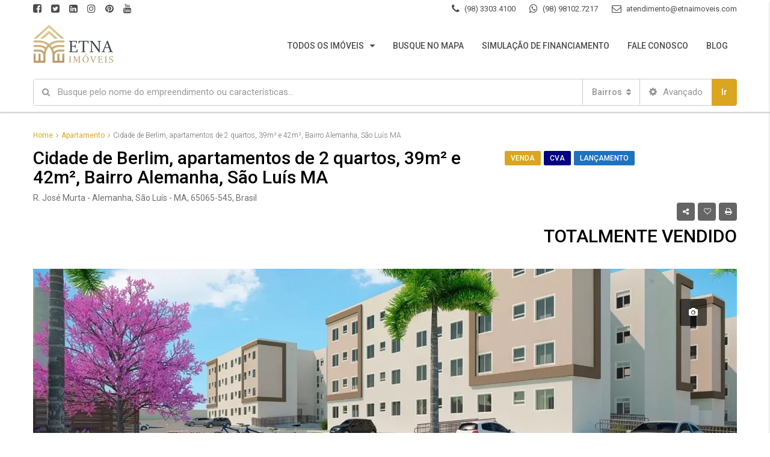

--- FILE ---
content_type: text/html; charset=UTF-8
request_url: https://www.imovelnacidade.com/imoveis/cidade-de-berlim-sao-luis-ma/
body_size: 48938
content:
<!DOCTYPE html>
<html lang="pt-BR" prefix="og: https://ogp.me/ns#">
<head>
    <meta charset="UTF-8">
	<meta name="viewport" content="width=device-width, initial-scale=1">
	<link rel="profile" href="https://gmpg.org/xfn/11">
	<link rel="pingback" href="https://www.imovelnacidade.com/xmlrpc.php">
    <script async src="https://pagead2.googlesyndication.com/pagead/js/adsbygoogle.js?client=ca-pub-1486961499188180"
     crossorigin="anonymous"></script>
	                        <script>
                            /* You can add more configuration options to webfontloader by previously defining the WebFontConfig with your options */
                            if ( typeof WebFontConfig === "undefined" ) {
                                WebFontConfig = new Object();
                            }
                            WebFontConfig['google'] = {families: ['Roboto:100,300,400,500,700,900,100italic,300italic,400italic,500italic,700italic,900italic']};

                            (function() {
                                var wf = document.createElement( 'script' );
                                wf.src = 'https://ajax.googleapis.com/ajax/libs/webfont/1.5.3/webfont.js';
                                wf.type = 'text/javascript';
                                wf.async = 'true';
                                var s = document.getElementsByTagName( 'script' )[0];
                                s.parentNode.insertBefore( wf, s );
                            })();
                        </script>
                        <!-- Jetpack Site Verification Tags -->
<meta name="google-site-verification" content="6NGLfeaJhlwg2V-95y6f14i2GIVmlyvtpMDAjJvUWYM" />
<meta name="msvalidate.01" content="A943525DB723DBD8D9928C81DF2A4245" />
<meta name="p:domain_verify" content="42eebc7f2ec1ddb5a20dee1db3548acd" />
<meta name="yandex-verification" content="ea328eea36ba7324" />

<!-- Otimização para mecanismos de pesquisa pelo Rank Math - https://rankmath.com/ -->
<title>Cidade de Berlim, 2 quartos, 42m², Bairro Alemanha, São Luís MA</title>
<meta name="description" content="Condomínio Cidade de Berlim, apartamentos de 2 quartos no Bairro Alemanha em São Luís MA, laçamento MRV. Lazer equipado, linha ECO, Minha Casa Minha Vida."/>
<meta name="robots" content="follow, index, max-snippet:-1, max-video-preview:-1, max-image-preview:large"/>
<link rel="canonical" href="https://www.imovelnacidade.com/imoveis/cidade-de-berlim-sao-luis-ma/" />
<meta property="og:locale" content="pt_BR" />
<meta property="og:type" content="article" />
<meta property="og:title" content="Cidade de Berlim, 2 quartos, 42m², Bairro Alemanha, São Luís MA" />
<meta property="og:description" content="Condomínio Cidade de Berlim, apartamentos de 2 quartos no Bairro Alemanha em São Luís MA, laçamento MRV. Lazer equipado, linha ECO, Minha Casa Minha Vida." />
<meta property="og:url" content="https://www.imovelnacidade.com/imoveis/cidade-de-berlim-sao-luis-ma/" />
<meta property="og:site_name" content="Etna Imóveis Imobiliária em São Luís MA | Especialista em Imóveis Novos" />
<meta property="article:publisher" content="https://www.facebook.com/etnaimoveis" />
<meta property="article:author" content="https://www.facebook.com/paulacarroline" />
<meta property="og:updated_time" content="2023-01-10T17:35:07-03:00" />
<meta property="fb:app_id" content="449860798988306" />
<meta property="og:image" content="https://i0.wp.com/www.imovelnacidade.com/wp-content/uploads/2020/04/WhatsApp-Image-2020-05-04-at-7.27.55-PM.jpeg" />
<meta property="og:image:secure_url" content="https://i0.wp.com/www.imovelnacidade.com/wp-content/uploads/2020/04/WhatsApp-Image-2020-05-04-at-7.27.55-PM.jpeg" />
<meta property="og:image:width" content="1280" />
<meta property="og:image:height" content="828" />
<meta property="og:image:alt" content="condomínio cidade de berlim são luís" />
<meta property="og:image:type" content="image/jpeg" />
<meta property="product:price:amount" content="143834" />
<meta property="product:price:currency" content="BRL" />
<meta name="twitter:card" content="summary_large_image" />
<meta name="twitter:title" content="Cidade de Berlim, 2 quartos, 42m², Bairro Alemanha, São Luís MA" />
<meta name="twitter:description" content="Condomínio Cidade de Berlim, apartamentos de 2 quartos no Bairro Alemanha em São Luís MA, laçamento MRV. Lazer equipado, linha ECO, Minha Casa Minha Vida." />
<meta name="twitter:site" content="@etnaimoveis" />
<meta name="twitter:creator" content="@etnaimoveis" />
<meta name="twitter:image" content="https://i0.wp.com/www.imovelnacidade.com/wp-content/uploads/2020/04/WhatsApp-Image-2020-05-04-at-7.27.55-PM.jpeg" />
<script type="application/ld+json" class="rank-math-schema">{"@context":"https://schema.org","@graph":[{"@type":"Place","@id":"https://www.imovelnacidade.com/#place","geo":{"@type":"GeoCoordinates","latitude":"-2.555639","longitude":" -44.262672"},"hasMap":"https://www.google.com/maps/search/?api=1&amp;query=-2.555639, -44.262672","address":{"@type":"PostalAddress","streetAddress":"Rua Salvador de Oliveira, 06. S\u00edtio Leal.","addressLocality":"S\u00e3o Lu\u00eds","addressRegion":"MA","postalCode":"65043-130","addressCountry":"Brasil"}},{"@type":["RealEstateAgent","Organization"],"@id":"https://www.imovelnacidade.com/#organization","name":"Etna Im\u00f3veis | Imobili\u00e1ria em S\u00e3o Lu\u00eds MA","url":"https://www.imovelnacidade.com","sameAs":["https://www.facebook.com/etnaimoveis","https://twitter.com/etnaimoveis"],"email":"atendimento@etnaimoveis.com","address":{"@type":"PostalAddress","streetAddress":"Rua Salvador de Oliveira, 06. S\u00edtio Leal.","addressLocality":"S\u00e3o Lu\u00eds","addressRegion":"MA","postalCode":"65043-130","addressCountry":"Brasil"},"logo":{"@type":"ImageObject","@id":"https://www.imovelnacidade.com/#logo","url":"https://www.imovelnacidade.com/wp-content/uploads/2019/12/Etna-Im\u00f3veis-Logo-Imobili\u00e1ria-em-S\u00e3o-Luis-98-983319913-quad.png","contentUrl":"https://www.imovelnacidade.com/wp-content/uploads/2019/12/Etna-Im\u00f3veis-Logo-Imobili\u00e1ria-em-S\u00e3o-Luis-98-983319913-quad.png","caption":"Etna Im\u00f3veis Imobili\u00e1ria em S\u00e3o Lu\u00eds MA | Especialista em Im\u00f3veis Novos","inLanguage":"pt-BR","width":"1568","height":"1568"},"priceRange":"$","openingHours":["Monday,Tuesday,Wednesday,Thursday,Friday 08:00-17:00","Saturday 08:00-12:00"],"location":{"@id":"https://www.imovelnacidade.com/#place"},"image":{"@id":"https://www.imovelnacidade.com/#logo"},"telephone":"+559833034100"},{"@type":"WebSite","@id":"https://www.imovelnacidade.com/#website","url":"https://www.imovelnacidade.com","name":"Etna Im\u00f3veis Imobili\u00e1ria em S\u00e3o Lu\u00eds MA | Especialista em Im\u00f3veis Novos","publisher":{"@id":"https://www.imovelnacidade.com/#organization"},"inLanguage":"pt-BR"},{"@type":"ImageObject","@id":"https://i0.wp.com/www.imovelnacidade.com/wp-content/uploads/2020/04/WhatsApp-Image-2020-05-04-at-7.27.55-PM.jpeg?fit=1280%2C828&amp;ssl=1","url":"https://i0.wp.com/www.imovelnacidade.com/wp-content/uploads/2020/04/WhatsApp-Image-2020-05-04-at-7.27.55-PM.jpeg?fit=1280%2C828&amp;ssl=1","width":"1280","height":"828","inLanguage":"pt-BR"},{"@type":"ItemPage","@id":"https://www.imovelnacidade.com/imoveis/cidade-de-berlim-sao-luis-ma/#webpage","url":"https://www.imovelnacidade.com/imoveis/cidade-de-berlim-sao-luis-ma/","name":"Cidade de Berlim, 2 quartos, 42m\u00b2, Bairro Alemanha, S\u00e3o Lu\u00eds MA","datePublished":"2020-04-16T18:43:15-03:00","dateModified":"2023-01-10T17:35:07-03:00","isPartOf":{"@id":"https://www.imovelnacidade.com/#website"},"primaryImageOfPage":{"@id":"https://i0.wp.com/www.imovelnacidade.com/wp-content/uploads/2020/04/WhatsApp-Image-2020-05-04-at-7.27.55-PM.jpeg?fit=1280%2C828&amp;ssl=1"},"inLanguage":"pt-BR"},{"@type":"Product","name":"Cidade de Berlim, 2 quartos, 42m\u00b2, Bairro Alemanha, S\u00e3o Lu\u00eds MA","description":"Condom\u00ednio Cidade de Berlim, apartamentos de 2 quartos no Bairro Alemanha em S\u00e3o Lu\u00eds MA, la\u00e7amento MRV. Lazer equipado, linha ECO, Minha Casa Minha Vida.","offers":{"@type":"Offer","priceCurrency":"BRL","price":"143834","url":"https://www.imovelnacidade.com/imoveis/cidade-de-berlim-sao-luis-ma/","availability":"https://schema.org/InStock"},"review":{"author":{"@type":"Person","name":"Etna Im\u00f3veis"},"datePublished":"2020-04-16T18:43:15-03:00","dateModified":"2020-05-17T09:17:21-03:00","reviewRating":{"@type":"Rating","ratingValue":"5","bestRating":"5","worstRating":"1"}},"@id":"https://www.imovelnacidade.com/imoveis/cidade-de-berlim-sao-luis-ma/#schema-196789","image":{"@id":"https://i0.wp.com/www.imovelnacidade.com/wp-content/uploads/2020/04/WhatsApp-Image-2020-05-04-at-7.27.55-PM.jpeg?fit=1280%2C828&amp;ssl=1"},"mainEntityOfPage":{"@id":"https://www.imovelnacidade.com/imoveis/cidade-de-berlim-sao-luis-ma/#webpage"}}]}</script>
<!-- /Plugin de SEO Rank Math para WordPress -->

<link rel='dns-prefetch' href='//www.google.com' />
<link rel='dns-prefetch' href='//stats.wp.com' />
<link rel='dns-prefetch' href='//v0.wordpress.com' />
<link rel='preconnect' href='//i0.wp.com' />
<link rel='preconnect' href='//c0.wp.com' />
<link rel="alternate" type="application/rss+xml" title="Feed para Etna Imóveis Imobiliária em São Luís MA | Especialista em Imóveis Novos &raquo;" href="https://www.imovelnacidade.com/feed/" />
<link rel="alternate" type="application/rss+xml" title="Feed de comentários para Etna Imóveis Imobiliária em São Luís MA | Especialista em Imóveis Novos &raquo;" href="https://www.imovelnacidade.com/comments/feed/" />
<meta property='og:site_name' content='Etna Imóveis Imobiliária em São Luís MA | Especialista em Imóveis Novos'/><meta property='og:url' content='https://www.imovelnacidade.com/imoveis/cidade-de-berlim-sao-luis-ma/'/><meta property='og:title' content='Cidade de Berlim, apartamentos de 2 quartos, 39m² e 42m², Bairro Alemanha, São Luís MA'/><meta property='og:type' content='article'/><meta property='og:image' content='https://i0.wp.com/www.imovelnacidade.com/wp-content/uploads/2020/04/WhatsApp-Image-2020-05-04-at-7.27.55-PM.jpeg?fit=1024%2C662&amp;ssl=1'/><meta property='og:description' content='Condomínio Cidade de Berlim, lançamento de apartamento de 2 quartos no Bairro Alemanha em São Luís MA Cidade de Berlim, apartamentos de 39 e 42m² pelo Minha Casa Minha Vida, lançamento MRV em São Luís &#8211; Mais que um apartamento, o novo jeito MRV de viver! O Cidade de Berlim oferece: lazer equip'/><script type="text/javascript">
/* <![CDATA[ */
window._wpemojiSettings = {"baseUrl":"https:\/\/s.w.org\/images\/core\/emoji\/15.0.3\/72x72\/","ext":".png","svgUrl":"https:\/\/s.w.org\/images\/core\/emoji\/15.0.3\/svg\/","svgExt":".svg","source":{"concatemoji":"https:\/\/www.imovelnacidade.com\/wp-includes\/js\/wp-emoji-release.min.js"}};
/*! This file is auto-generated */
!function(i,n){var o,s,e;function c(e){try{var t={supportTests:e,timestamp:(new Date).valueOf()};sessionStorage.setItem(o,JSON.stringify(t))}catch(e){}}function p(e,t,n){e.clearRect(0,0,e.canvas.width,e.canvas.height),e.fillText(t,0,0);var t=new Uint32Array(e.getImageData(0,0,e.canvas.width,e.canvas.height).data),r=(e.clearRect(0,0,e.canvas.width,e.canvas.height),e.fillText(n,0,0),new Uint32Array(e.getImageData(0,0,e.canvas.width,e.canvas.height).data));return t.every(function(e,t){return e===r[t]})}function u(e,t,n){switch(t){case"flag":return n(e,"\ud83c\udff3\ufe0f\u200d\u26a7\ufe0f","\ud83c\udff3\ufe0f\u200b\u26a7\ufe0f")?!1:!n(e,"\ud83c\uddfa\ud83c\uddf3","\ud83c\uddfa\u200b\ud83c\uddf3")&&!n(e,"\ud83c\udff4\udb40\udc67\udb40\udc62\udb40\udc65\udb40\udc6e\udb40\udc67\udb40\udc7f","\ud83c\udff4\u200b\udb40\udc67\u200b\udb40\udc62\u200b\udb40\udc65\u200b\udb40\udc6e\u200b\udb40\udc67\u200b\udb40\udc7f");case"emoji":return!n(e,"\ud83d\udc26\u200d\u2b1b","\ud83d\udc26\u200b\u2b1b")}return!1}function f(e,t,n){var r="undefined"!=typeof WorkerGlobalScope&&self instanceof WorkerGlobalScope?new OffscreenCanvas(300,150):i.createElement("canvas"),a=r.getContext("2d",{willReadFrequently:!0}),o=(a.textBaseline="top",a.font="600 32px Arial",{});return e.forEach(function(e){o[e]=t(a,e,n)}),o}function t(e){var t=i.createElement("script");t.src=e,t.defer=!0,i.head.appendChild(t)}"undefined"!=typeof Promise&&(o="wpEmojiSettingsSupports",s=["flag","emoji"],n.supports={everything:!0,everythingExceptFlag:!0},e=new Promise(function(e){i.addEventListener("DOMContentLoaded",e,{once:!0})}),new Promise(function(t){var n=function(){try{var e=JSON.parse(sessionStorage.getItem(o));if("object"==typeof e&&"number"==typeof e.timestamp&&(new Date).valueOf()<e.timestamp+604800&&"object"==typeof e.supportTests)return e.supportTests}catch(e){}return null}();if(!n){if("undefined"!=typeof Worker&&"undefined"!=typeof OffscreenCanvas&&"undefined"!=typeof URL&&URL.createObjectURL&&"undefined"!=typeof Blob)try{var e="postMessage("+f.toString()+"("+[JSON.stringify(s),u.toString(),p.toString()].join(",")+"));",r=new Blob([e],{type:"text/javascript"}),a=new Worker(URL.createObjectURL(r),{name:"wpTestEmojiSupports"});return void(a.onmessage=function(e){c(n=e.data),a.terminate(),t(n)})}catch(e){}c(n=f(s,u,p))}t(n)}).then(function(e){for(var t in e)n.supports[t]=e[t],n.supports.everything=n.supports.everything&&n.supports[t],"flag"!==t&&(n.supports.everythingExceptFlag=n.supports.everythingExceptFlag&&n.supports[t]);n.supports.everythingExceptFlag=n.supports.everythingExceptFlag&&!n.supports.flag,n.DOMReady=!1,n.readyCallback=function(){n.DOMReady=!0}}).then(function(){return e}).then(function(){var e;n.supports.everything||(n.readyCallback(),(e=n.source||{}).concatemoji?t(e.concatemoji):e.wpemoji&&e.twemoji&&(t(e.twemoji),t(e.wpemoji)))}))}((window,document),window._wpemojiSettings);
/* ]]> */
</script>
<style id='wp-emoji-styles-inline-css' type='text/css'>

	img.wp-smiley, img.emoji {
		display: inline !important;
		border: none !important;
		box-shadow: none !important;
		height: 1em !important;
		width: 1em !important;
		margin: 0 0.07em !important;
		vertical-align: -0.1em !important;
		background: none !important;
		padding: 0 !important;
	}
</style>
<link rel='stylesheet' id='wp-block-library-css' href='https://c0.wp.com/c/6.6.4/wp-includes/css/dist/block-library/style.min.css' type='text/css' media='all' />
<link rel='stylesheet' id='wpzoom-social-icons-block-style-css' href='https://www.imovelnacidade.com/wp-content/plugins/social-icons-widget-by-wpzoom/block/dist/style-wpzoom-social-icons.css' type='text/css' media='all' />
<link rel='stylesheet' id='wp-components-css' href='https://c0.wp.com/c/6.6.4/wp-includes/css/dist/components/style.min.css' type='text/css' media='all' />
<link rel='stylesheet' id='wp-preferences-css' href='https://c0.wp.com/c/6.6.4/wp-includes/css/dist/preferences/style.min.css' type='text/css' media='all' />
<link rel='stylesheet' id='wp-block-editor-css' href='https://c0.wp.com/c/6.6.4/wp-includes/css/dist/block-editor/style.min.css' type='text/css' media='all' />
<link rel='stylesheet' id='popup-maker-block-library-style-css' href='https://www.imovelnacidade.com/wp-content/plugins/popup-maker/dist/packages/block-library-style.css' type='text/css' media='all' />
<link rel='stylesheet' id='mediaelement-css' href='https://c0.wp.com/c/6.6.4/wp-includes/js/mediaelement/mediaelementplayer-legacy.min.css' type='text/css' media='all' />
<link rel='stylesheet' id='wp-mediaelement-css' href='https://c0.wp.com/c/6.6.4/wp-includes/js/mediaelement/wp-mediaelement.min.css' type='text/css' media='all' />
<style id='jetpack-sharing-buttons-style-inline-css' type='text/css'>
.jetpack-sharing-buttons__services-list{display:flex;flex-direction:row;flex-wrap:wrap;gap:0;list-style-type:none;margin:5px;padding:0}.jetpack-sharing-buttons__services-list.has-small-icon-size{font-size:12px}.jetpack-sharing-buttons__services-list.has-normal-icon-size{font-size:16px}.jetpack-sharing-buttons__services-list.has-large-icon-size{font-size:24px}.jetpack-sharing-buttons__services-list.has-huge-icon-size{font-size:36px}@media print{.jetpack-sharing-buttons__services-list{display:none!important}}.editor-styles-wrapper .wp-block-jetpack-sharing-buttons{gap:0;padding-inline-start:0}ul.jetpack-sharing-buttons__services-list.has-background{padding:1.25em 2.375em}
</style>
<link rel='stylesheet' id='dashicons-css' href='https://c0.wp.com/c/6.6.4/wp-includes/css/dashicons.min.css' type='text/css' media='all' />
<link rel='stylesheet' id='wpzoom-social-icons-academicons-css' href='https://www.imovelnacidade.com/wp-content/plugins/social-icons-widget-by-wpzoom/assets/css/academicons.min.css' type='text/css' media='all' />
<link rel='stylesheet' id='wpzoom-social-icons-socicon-css' href='https://www.imovelnacidade.com/wp-content/plugins/social-icons-widget-by-wpzoom/assets/css/wpzoom-socicon.css' type='text/css' media='all' />
<link rel='stylesheet' id='wpzoom-social-icons-font-awesome-5-css' href='https://www.imovelnacidade.com/wp-content/plugins/social-icons-widget-by-wpzoom/assets/css/font-awesome-5.min.css' type='text/css' media='all' />
<link rel='stylesheet' id='wpzoom-social-icons-genericons-css' href='https://www.imovelnacidade.com/wp-content/plugins/social-icons-widget-by-wpzoom/assets/css/genericons.css' type='text/css' media='all' />
<style id='classic-theme-styles-inline-css' type='text/css'>
/*! This file is auto-generated */
.wp-block-button__link{color:#fff;background-color:#32373c;border-radius:9999px;box-shadow:none;text-decoration:none;padding:calc(.667em + 2px) calc(1.333em + 2px);font-size:1.125em}.wp-block-file__button{background:#32373c;color:#fff;text-decoration:none}
</style>
<style id='global-styles-inline-css' type='text/css'>
:root{--wp--preset--aspect-ratio--square: 1;--wp--preset--aspect-ratio--4-3: 4/3;--wp--preset--aspect-ratio--3-4: 3/4;--wp--preset--aspect-ratio--3-2: 3/2;--wp--preset--aspect-ratio--2-3: 2/3;--wp--preset--aspect-ratio--16-9: 16/9;--wp--preset--aspect-ratio--9-16: 9/16;--wp--preset--color--black: #000000;--wp--preset--color--cyan-bluish-gray: #abb8c3;--wp--preset--color--white: #ffffff;--wp--preset--color--pale-pink: #f78da7;--wp--preset--color--vivid-red: #cf2e2e;--wp--preset--color--luminous-vivid-orange: #ff6900;--wp--preset--color--luminous-vivid-amber: #fcb900;--wp--preset--color--light-green-cyan: #7bdcb5;--wp--preset--color--vivid-green-cyan: #00d084;--wp--preset--color--pale-cyan-blue: #8ed1fc;--wp--preset--color--vivid-cyan-blue: #0693e3;--wp--preset--color--vivid-purple: #9b51e0;--wp--preset--gradient--vivid-cyan-blue-to-vivid-purple: linear-gradient(135deg,rgba(6,147,227,1) 0%,rgb(155,81,224) 100%);--wp--preset--gradient--light-green-cyan-to-vivid-green-cyan: linear-gradient(135deg,rgb(122,220,180) 0%,rgb(0,208,130) 100%);--wp--preset--gradient--luminous-vivid-amber-to-luminous-vivid-orange: linear-gradient(135deg,rgba(252,185,0,1) 0%,rgba(255,105,0,1) 100%);--wp--preset--gradient--luminous-vivid-orange-to-vivid-red: linear-gradient(135deg,rgba(255,105,0,1) 0%,rgb(207,46,46) 100%);--wp--preset--gradient--very-light-gray-to-cyan-bluish-gray: linear-gradient(135deg,rgb(238,238,238) 0%,rgb(169,184,195) 100%);--wp--preset--gradient--cool-to-warm-spectrum: linear-gradient(135deg,rgb(74,234,220) 0%,rgb(151,120,209) 20%,rgb(207,42,186) 40%,rgb(238,44,130) 60%,rgb(251,105,98) 80%,rgb(254,248,76) 100%);--wp--preset--gradient--blush-light-purple: linear-gradient(135deg,rgb(255,206,236) 0%,rgb(152,150,240) 100%);--wp--preset--gradient--blush-bordeaux: linear-gradient(135deg,rgb(254,205,165) 0%,rgb(254,45,45) 50%,rgb(107,0,62) 100%);--wp--preset--gradient--luminous-dusk: linear-gradient(135deg,rgb(255,203,112) 0%,rgb(199,81,192) 50%,rgb(65,88,208) 100%);--wp--preset--gradient--pale-ocean: linear-gradient(135deg,rgb(255,245,203) 0%,rgb(182,227,212) 50%,rgb(51,167,181) 100%);--wp--preset--gradient--electric-grass: linear-gradient(135deg,rgb(202,248,128) 0%,rgb(113,206,126) 100%);--wp--preset--gradient--midnight: linear-gradient(135deg,rgb(2,3,129) 0%,rgb(40,116,252) 100%);--wp--preset--font-size--small: 13px;--wp--preset--font-size--medium: 20px;--wp--preset--font-size--large: 36px;--wp--preset--font-size--x-large: 42px;--wp--preset--spacing--20: 0.44rem;--wp--preset--spacing--30: 0.67rem;--wp--preset--spacing--40: 1rem;--wp--preset--spacing--50: 1.5rem;--wp--preset--spacing--60: 2.25rem;--wp--preset--spacing--70: 3.38rem;--wp--preset--spacing--80: 5.06rem;--wp--preset--shadow--natural: 6px 6px 9px rgba(0, 0, 0, 0.2);--wp--preset--shadow--deep: 12px 12px 50px rgba(0, 0, 0, 0.4);--wp--preset--shadow--sharp: 6px 6px 0px rgba(0, 0, 0, 0.2);--wp--preset--shadow--outlined: 6px 6px 0px -3px rgba(255, 255, 255, 1), 6px 6px rgba(0, 0, 0, 1);--wp--preset--shadow--crisp: 6px 6px 0px rgba(0, 0, 0, 1);}:where(.is-layout-flex){gap: 0.5em;}:where(.is-layout-grid){gap: 0.5em;}body .is-layout-flex{display: flex;}.is-layout-flex{flex-wrap: wrap;align-items: center;}.is-layout-flex > :is(*, div){margin: 0;}body .is-layout-grid{display: grid;}.is-layout-grid > :is(*, div){margin: 0;}:where(.wp-block-columns.is-layout-flex){gap: 2em;}:where(.wp-block-columns.is-layout-grid){gap: 2em;}:where(.wp-block-post-template.is-layout-flex){gap: 1.25em;}:where(.wp-block-post-template.is-layout-grid){gap: 1.25em;}.has-black-color{color: var(--wp--preset--color--black) !important;}.has-cyan-bluish-gray-color{color: var(--wp--preset--color--cyan-bluish-gray) !important;}.has-white-color{color: var(--wp--preset--color--white) !important;}.has-pale-pink-color{color: var(--wp--preset--color--pale-pink) !important;}.has-vivid-red-color{color: var(--wp--preset--color--vivid-red) !important;}.has-luminous-vivid-orange-color{color: var(--wp--preset--color--luminous-vivid-orange) !important;}.has-luminous-vivid-amber-color{color: var(--wp--preset--color--luminous-vivid-amber) !important;}.has-light-green-cyan-color{color: var(--wp--preset--color--light-green-cyan) !important;}.has-vivid-green-cyan-color{color: var(--wp--preset--color--vivid-green-cyan) !important;}.has-pale-cyan-blue-color{color: var(--wp--preset--color--pale-cyan-blue) !important;}.has-vivid-cyan-blue-color{color: var(--wp--preset--color--vivid-cyan-blue) !important;}.has-vivid-purple-color{color: var(--wp--preset--color--vivid-purple) !important;}.has-black-background-color{background-color: var(--wp--preset--color--black) !important;}.has-cyan-bluish-gray-background-color{background-color: var(--wp--preset--color--cyan-bluish-gray) !important;}.has-white-background-color{background-color: var(--wp--preset--color--white) !important;}.has-pale-pink-background-color{background-color: var(--wp--preset--color--pale-pink) !important;}.has-vivid-red-background-color{background-color: var(--wp--preset--color--vivid-red) !important;}.has-luminous-vivid-orange-background-color{background-color: var(--wp--preset--color--luminous-vivid-orange) !important;}.has-luminous-vivid-amber-background-color{background-color: var(--wp--preset--color--luminous-vivid-amber) !important;}.has-light-green-cyan-background-color{background-color: var(--wp--preset--color--light-green-cyan) !important;}.has-vivid-green-cyan-background-color{background-color: var(--wp--preset--color--vivid-green-cyan) !important;}.has-pale-cyan-blue-background-color{background-color: var(--wp--preset--color--pale-cyan-blue) !important;}.has-vivid-cyan-blue-background-color{background-color: var(--wp--preset--color--vivid-cyan-blue) !important;}.has-vivid-purple-background-color{background-color: var(--wp--preset--color--vivid-purple) !important;}.has-black-border-color{border-color: var(--wp--preset--color--black) !important;}.has-cyan-bluish-gray-border-color{border-color: var(--wp--preset--color--cyan-bluish-gray) !important;}.has-white-border-color{border-color: var(--wp--preset--color--white) !important;}.has-pale-pink-border-color{border-color: var(--wp--preset--color--pale-pink) !important;}.has-vivid-red-border-color{border-color: var(--wp--preset--color--vivid-red) !important;}.has-luminous-vivid-orange-border-color{border-color: var(--wp--preset--color--luminous-vivid-orange) !important;}.has-luminous-vivid-amber-border-color{border-color: var(--wp--preset--color--luminous-vivid-amber) !important;}.has-light-green-cyan-border-color{border-color: var(--wp--preset--color--light-green-cyan) !important;}.has-vivid-green-cyan-border-color{border-color: var(--wp--preset--color--vivid-green-cyan) !important;}.has-pale-cyan-blue-border-color{border-color: var(--wp--preset--color--pale-cyan-blue) !important;}.has-vivid-cyan-blue-border-color{border-color: var(--wp--preset--color--vivid-cyan-blue) !important;}.has-vivid-purple-border-color{border-color: var(--wp--preset--color--vivid-purple) !important;}.has-vivid-cyan-blue-to-vivid-purple-gradient-background{background: var(--wp--preset--gradient--vivid-cyan-blue-to-vivid-purple) !important;}.has-light-green-cyan-to-vivid-green-cyan-gradient-background{background: var(--wp--preset--gradient--light-green-cyan-to-vivid-green-cyan) !important;}.has-luminous-vivid-amber-to-luminous-vivid-orange-gradient-background{background: var(--wp--preset--gradient--luminous-vivid-amber-to-luminous-vivid-orange) !important;}.has-luminous-vivid-orange-to-vivid-red-gradient-background{background: var(--wp--preset--gradient--luminous-vivid-orange-to-vivid-red) !important;}.has-very-light-gray-to-cyan-bluish-gray-gradient-background{background: var(--wp--preset--gradient--very-light-gray-to-cyan-bluish-gray) !important;}.has-cool-to-warm-spectrum-gradient-background{background: var(--wp--preset--gradient--cool-to-warm-spectrum) !important;}.has-blush-light-purple-gradient-background{background: var(--wp--preset--gradient--blush-light-purple) !important;}.has-blush-bordeaux-gradient-background{background: var(--wp--preset--gradient--blush-bordeaux) !important;}.has-luminous-dusk-gradient-background{background: var(--wp--preset--gradient--luminous-dusk) !important;}.has-pale-ocean-gradient-background{background: var(--wp--preset--gradient--pale-ocean) !important;}.has-electric-grass-gradient-background{background: var(--wp--preset--gradient--electric-grass) !important;}.has-midnight-gradient-background{background: var(--wp--preset--gradient--midnight) !important;}.has-small-font-size{font-size: var(--wp--preset--font-size--small) !important;}.has-medium-font-size{font-size: var(--wp--preset--font-size--medium) !important;}.has-large-font-size{font-size: var(--wp--preset--font-size--large) !important;}.has-x-large-font-size{font-size: var(--wp--preset--font-size--x-large) !important;}
:where(.wp-block-post-template.is-layout-flex){gap: 1.25em;}:where(.wp-block-post-template.is-layout-grid){gap: 1.25em;}
:where(.wp-block-columns.is-layout-flex){gap: 2em;}:where(.wp-block-columns.is-layout-grid){gap: 2em;}
:root :where(.wp-block-pullquote){font-size: 1.5em;line-height: 1.6;}
</style>
<link rel='stylesheet' id='rs-plugin-settings-css' href='https://www.imovelnacidade.com/wp-content/plugins/revslider/public/assets/css/rs6.css' type='text/css' media='all' />
<style id='rs-plugin-settings-inline-css' type='text/css'>
#rs-demo-id {}
</style>
<link rel='stylesheet' id='secure-copy-content-protection-public-css' href='https://www.imovelnacidade.com/wp-content/plugins/secure-copy-content-protection/public/css/secure-copy-content-protection-public.css' type='text/css' media='all' />
<link rel='stylesheet' id='wws-public-style-css' href='https://www.imovelnacidade.com/wp-content/plugins/wordpress-whatsapp-support/assets/public/css/wws-public-style.css?v=1.4.4' type='text/css' media='all' />
<link rel='stylesheet' id='wws-public-style-template-css' href='https://www.imovelnacidade.com/wp-content/plugins/wordpress-whatsapp-support/assets/public/css/template-2.css?v=1.4.4' type='text/css' media='all' />
<link rel='stylesheet' id='bootstrap.min-css' href='https://www.imovelnacidade.com/wp-content/themes/houzez/css/bootstrap.min.css' type='text/css' media='all' />
<link rel='stylesheet' id='font-awesome.min-css' href='https://www.imovelnacidade.com/wp-content/themes/houzez/css/font-awesome.min.css' type='text/css' media='all' />
<link rel='stylesheet' id='leaflet-css' href='https://www.imovelnacidade.com/wp-content/themes/houzez/css/leaflet.css' type='text/css' media='all' />
<link rel='stylesheet' id='leafletMarkerCluster-css' href='https://www.imovelnacidade.com/wp-content/themes/houzez/js/leafletCluster/MarkerCluster.css' type='text/css' media='all' />
<link rel='stylesheet' id='leafletMarkerClusterDefault-css' href='https://www.imovelnacidade.com/wp-content/themes/houzez/js/leafletCluster/MarkerCluster.Default.css' type='text/css' media='all' />
<link rel='stylesheet' id='houzez-all-css' href='https://www.imovelnacidade.com/wp-content/themes/houzez/css/all.min.css' type='text/css' media='all' />
<link rel='stylesheet' id='houzez-main-css' href='https://www.imovelnacidade.com/wp-content/themes/houzez/css/main.min.css' type='text/css' media='all' />
<link rel='stylesheet' id='houzez-style-css' href='https://www.imovelnacidade.com/wp-content/themes/houzez/style.min.css' type='text/css' media='all' />
<style id='houzez-style-inline-css' type='text/css'>

        .advance-search-header, 
        .advanced-search-mobile, 
        .advanced-search-mobile .single-search .form-control,
        .search-expandable .advanced-search {
            background-color: #ffffff;
        }
        .search-expand-btn {
            background-color: #daa520;
        }
        .search-expand-btn {
            color: #ffffff
        }
        .advance-search-header .houzez-theme-button,
        .advanced-search-mobile .houzez-theme-button,
        .splash-search .btn-secondary,
        .advanced-search .btn-secondary,
        .gform_button, 
        .gform_wrapper .button, 
        .gform_wrapper .gform_page_footer .button.gform_next_button {
            color: #ffffff;
            background-color: #daa520;
            border: 1px solid #daa520;
        }
        .advance-search-header .houzez-theme-button:focus,
        .advanced-search-mobile .houzez-theme-button:focus,
        .advanced-search .btn-secondary:focus,
        .splash-search .btn-secondary:focus,
        .gform_wrapper .button:focus, 
        .gform_wrapper .gform_page_footer .button.gform_next_button:focus {
          color: #ffffff;
          background-color: #cc9f00;
          border: 1px solid #cc9f00;
        }
        .advance-search-header .houzez-theme-button:hover,
        .advanced-search .btn-secondary:hover,
        .advanced-search .btn-secondary:active,
        .advanced-search .btn-secondary:active:hover,
        .advanced-search .btn-secondary.active,
        .advanced-search-mobile .houzez-theme-button:hover,
        .splash-search .btn-secondary:hover,
        .gform_wrapper .button:hover, 
        .gform_wrapper .gform_page_footer .button.gform_next_button:hover,
        .gform_wrapper .button:active, 
        .gform_wrapper .gform_page_footer .button.gform_next_button:active {
          color: #ffffff;
          background-color: #cc9f00;
          border: 1px solid #cc9f00;
        }
        .advance-search-header .houzez-theme-button:active,
        .advanced-search .btn-secondary:active,
        .advanced-search-mobile .houzez-theme-button:active,
        .splash-search .btn-secondary:active {
          color: #ffffff;
          background-color: #ad7f0d;
          border: 1px solid #ad7f0d;
        }
        .advanced-search .bootstrap-select .btn,
        .advanced-search .bootstrap-select.open .btn,
        .banner-search-main .dropdown-toggle,
        .advanced-search .form-control,
        .advanced-search-mobile .advance-fields .bootstrap-select .btn,
        .advanced-search-mobile .advance-fields .bootstrap-select.open .btn,
        .advanced-search-mobile .advance-fields .form-control {
            background-color: #fff;
            color: #959595;
        }
        .advanced-search .dropdown-toggle,
        .advanced-search .form-control,
        .advance-search-header .bootstrap-select .btn,
        .advance-search-header .bootstrap-select .fave-load-more a,
        .fave-load-more .advance-search-header .bootstrap-select a,
        .advance-fields .form-control,
        .advanced-search .btn-default.active:hover, .btn-default:active:hover, 
        .advanced-search .open >.btn-default.dropdown-toggle:hover
        .advanced-search .bootstrap-select .btn,
        .advanced-search .bootstrap-select.open .btn,
        .range-wrap {
            border-width: 1px;
            border-style: solid;
            border-color: #cccccc;
        }

        .advanced-search .input-group .form-control,        
        .search-long .search input,
        .advanced-search .search-long .search,
        .advanced-search .search-long .btn-group,
        .advanced-search .search-long .advance-btn,
        .input-group-addon {
            border-color: #cccccc !important;
        }
        .advanced-search-mobile .advance-fields {
            border-top: 1px solid #cccccc;
        }
        .advanced-search-mobile .single-search-wrap button {
            color: #cccccc;
        }

        .advanced-search-mobile .advance-fields::after {
            border-bottom-color: #cccccc;
        }
        .advance-btn.blue {
            color: #ffffff;
        }
        .advance-btn.blue:hover,
        .advance-btn.blue:focus {
            color: #cc9f00;
        }
        .advanced-search .advance-btn {
            color: #cc9f00;
        }
        .advanced-search .advance-btn:hover {
            color:#cc9f00;
        }
        .advanced-search .advance-btn:focus,
        .advanced-search .advance-btn.active {
            color:#ad7f0d;
        }
        .advanced-search .advance-fields,
        .advanced-search .features-list label.title,
        .advanced-search .features-list .checkbox-inline,
        .advanced-search-mobile .advance-fields,
        .advanced-search-mobile .features-list label.title,
        .advanced-search-mobile .features-list .checkbox-inline,
        .range-title,
        .range-text,
        .range-text p,
        .min-price-range,
        .max-price-range,
        .advanced-search-mobile {
            color: #4c4c4e;
        }

        .auto-complete {
            background-color: #fff;
        }
        .auto-complete,
        .auto-complete .media {
            border-color: #ccc;
        }
        .bootstrap-select.btn-group .dropdown-menu li a:hover, 
        .bootstrap-select.btn-group .dropdown-menu li a:focus, 
        .bootstrap-select.btn-group .dropdown-menu li a:active {
            background-color: rgba(0, 174, 239, 0.12);
        }

            
        
        #header-section .header-left {
            width: 100%;
        }
        .header-section-4.nav-right .header-left {
            padding-right: 0px;
        }
        .top-bar {
            background-color: ;
        }
        .top-bar .top-nav > ul > li > a:hover,
        .top-bar .top-nav > ul li.active > a,
        .top-bar .top-nav > ul ul a:hover,
        .top-contact a:hover,
        .top-bar .dropdown-menu > li:hover,
        .top-contact li .btn:hover {
            color: rgba(153,101,21,1);
        }
        .top-contact a,
        .top-contact li,
        .top-contact li .btn,
        .top-bar .top-nav > ul > li > a,
        .top-bar .dropdown-menu {
            color: #4c4c4e;
            background-color: ;
        }
        .top-bar .mobile-nav .nav-trigger {
            color: #FFFFFF;
        }
        
        body {
            background-color: #ffffff;
        }
        a,        
        .blue,
        .text-primary,
        .btn-link,
        .item-body h2,
        .detail h3,
        .breadcrumb li a,
        .fave-load-more a,
        .sort-tab .btn,
        .sort-tab .fave-load-more a,
        .fave-load-more .sort-tab a,
        .pagination-main .pagination a,
        .team-caption-after .team-name a:hover,
        .team-caption-after .team-designation a:hover,
        .agent-media .view,
        .my-property-menu a.active,
        .my-property-menu a:hover,
        .search-panel .advance-trigger {        
            color: #daa520;
        }
        .banner-caption h1,
        .banner-caption h2  {
            color: #daa520;
        }
        .property-item h2 a,
        .property-item .property-title a,
        .widget .media-heading a {
            color: #000000;
        }
        .property-item h2 a:hover,
        .property-item .property-title a:hover,
        .widget .media-heading a:hover {
            color: #daa520;
        }
        .owl-theme .owl-nav [class*=owl-],        
        .testimonial-carousel .owl-nav [class*=owl-]:hover,
        .testimonial-carousel .owl-nav [class*=owl-]:focus,
        .gallery-thumb .icon,
        .share_tooltip {
            background-color: #daa520;
        }
        #sidebar .widget_tag_cloud .tagcloud a,
        .article-footer .meta-tags a,
        .pagination-main .pagination li.active a,
        .other-features .btn.btn-secondary,
        .my-menu .active a,        
        .houzez-module .module-title-nav .module-nav .btn,
        .houzez-module .module-title-nav .module-nav .fave-load-more a,
        .fave-load-more .houzez-module .module-title-nav .module-nav a {
            color: #fff;
            background-color: #daa520;
            border: 1px solid #daa520;
        }
        .plan-tabs li.active {
            box-shadow: inset 0 4px 0 #daa520;
            border-top-color: #daa520;
            background-color: #fff;
            color: #daa520;
        }
        .btn-primary,        
        .label-primary,
        .scrolltop-btn {
            color: #ffffff;
            background-color: #daa520;
            border-color: #daa520;
        }
        .btn-primary.btn-trans{
            color: #daa520;
        }
        .header-section-2 .header-top-call {
            color: #ffffff;
            background-color: #4c4c4e;
        }
        .header-section-2 .avatar {
            color: #ffffff;
        }
        @media (max-width: 991px) {
            .header-section-2 .header-top,
            .header-section-5 .header-top {
                background-color: #daa520;
            }
        }
        .modal-header,
        .ui-slider-horizontal .ui-slider-range,
        .ui-state-hover,
        .ui-widget-content .ui-state-hover,
        .ui-widget-header .ui-state-hover,
        .ui-state-focus,
        .ui-widget-content .ui-state-focus,
        .ui-widget-header .ui-state-focus,
        .list-loading-bar {
            background-color: #daa520;
            border-color: transparent;
        }
        .houzez-module .module-title-nav .module-nav .btn,
        #save_as_draft,
        #put_on_hold {
            color: #daa520;
            border: 1px solid #daa520;
            background-color: transparent;
        }
        .fave-load-more a,
        .fave-load-more a:hover {
            border: 1px solid #daa520;
        }
        #transportation,
        #supermarkets,
        #schools,
        #libraries,
        #pharmacies,
        #hospitals,
        .pay-step-block.active span,
        .loader-ripple div:nth-of-type(2){
            border-color: #daa520;
        }
        .loader-ripple div:nth-of-type(1){
            border-color: #daa520;
        }
        .detail-block .alert-info {
            color: rgba(0,0,0,.85);
            background-color: rgba(185,147,97,0.1);
            border: 1px solid #daa520;
        }
        .houzez-taber-wrap .houzez-tabs li.active::before,
        .houzez-taber-wrap .houzez-tabs li:hover::before,
        .houzez-taber-wrap .houzez-tabs li:active::before,
        .profile-tabs li:hover,
        .steps-nav, .steps-progress-main .steps-progress span {
            background-color: #daa520;
        }
        .btn-secondary,
        .agent_contact_form.btn-secondary,
         .form-media .wpcf7-submit,
         .wpcf7-submit,
         .dsidx-resp-area-submit input[type='submit']{
            color: #fff;
            background-color: #daa520;
            border-color: #daa520;
        }
        .btn-secondary.btn-trans{
            color: #daa520;
        }
        .item-thumb .label-featured, figure .label-featured, .carousel-module .carousel .item figure .label-featured {
            background-color: #daa520;
            color: #ffffff;
        }
        
            a:hover,
            a:focus,
            a:active,
            .blue:hover,
            .btn-link:hover,
            .breadcrumb li a:hover,
            .pagination-main .pagination a:hover,
            .vc_toggle_title h4:hover ,
            .footer a:hover,
            .impress-address:hover,
            .agent-media .view:hover,
            .my-property .dropdown-menu a:hover,
            .article-detail .article-title a:hover,
            .comments-block .article-title a:hover,
            .detail-block .list-features a:hover{
                color: rgba(153,101,21,1);
                text-decoration: none;
            }
            
            .detail-top .media-tabs a:hover span,
            .header-section.slpash-header .header-right a.btn:hover,
            .slpash-header.header-section-4 .header-right a.btn:hover,
            .houzez-module .module-title-nav .module-nav .btn:hover,
            .houzez-module .module-title-nav .module-nav .fave-load-more a:hover,
            .fave-load-more .houzez-module .module-title-nav .module-nav a:hover,
            .houzez-module .module-title-nav .module-nav .btn:focus,
            .houzez-module .module-title-nav .module-nav .fave-load-more a:focus,
            .fave-load-more .houzez-module .module-title-nav .module-nav a:focus{
                color: #fff;
                background-color: rgba(153,101,21,1);
                border: 1px solid rgba(153,101,21,1);
            }
            .fave-load-more a:hover,
            #sidebar .widget_tag_cloud .tagcloud a:hover,
            .article-footer .meta-tags a:hover,
            .other-features .btn.btn-secondary:hover,
            .my-actions .action-btn:hover,
            .my-actions .action-btn:focus,
            .my-actions .action-btn:active,
            .my-actions .open .action-btn{
                background-color: rgba(153,101,21,1);
                border-color: rgba(153,101,21,1);
            }
            .owl-theme .owl-nav [class*=owl-]:hover,
            .owl-theme .owl-nav [class*=owl-]:focus,
            .owl-theme .owl-nav [class*=owl-]:active,
            .testimonial-carousel .owl-nav [class*=owl-]:hover,
            .testimonial-carousel .owl-nav [class*=owl-]:focus{
                border-color: rgba(153,101,21,1);
            }
            .owl-theme .owl-nav [class*=owl-]:hover,
            .owl-theme .owl-nav [class*=owl-]:focus,
            .owl-theme .owl-nav [class*=owl-]:active {
                background-color: rgba(153,101,21,1);
            }
            .btn-primary:hover,
            .btn-primary:focus,
            .btn-primary:active,
            .btn-primary.active,
            .btn-primary:active:hover,
            .btn-primary.btn-trans:hover,
            .btn-primary.btn-trans:focus,
            .btn-primary.btn-trans:active,
            .btn-primary.btn-trans.active,
            .btn-primary.btn-trans:active:hover,
            .invoice-list .btn-invoice:hover,
            #houzez-gmap-main .map-btn:hover,
            .media-tabs-list li > a:hover,
            .media-tabs-list li.active a,
            .detail-bar .detail-tabs li:hover,
            .actions li > span:hover,
            .lightbox-arrow:hover,
            .scrolltop-btn:hover {
                background-color: rgba(153,101,21,1);
                border-color: rgba(153,101,21,1);
            }
            .btn-secondary:hover,
            .btn-secondary:focus,
            .btn-secondary:active,
            .btn-secondary.active,
            .btn-secondary:active:hover,
            .btn-secondary.btn-trans:hover,
            .btn-secondary.btn-trans:focus,
            .btn-secondary.btn-trans:active,
            .btn-secondary.btn-trans.active,
            .btn-secondary.btn-trans:active:hover,
            .agent_contact_form.btn-secondary:hover,
             .form-media .wpcf7-submit:hover,
             .wpcf7-submit:hover,
             .wpcf7-submit:focus,
             .wpcf7-submit:active,
             .dsidx-resp-area-submit input[type='submit']:hover,
             .dsidx-resp-area-submit input[type='submit']:focus,
             .dsidx-resp-area-submit input[type='submit']:active{
                color: #fff;
                background-color: rgba(173,127,13,1);
                border-color: rgba(173,127,13,1);
            }
        .header-section {
            background-color: ;
        }
        .header-section .navi > ul > li > a {
            color: ;
            background-color: transparent;
        }
        .header-section .header-right .user a,
        .header-section .header-right span {
            color: ;
        }
            .header-section .navi > ul > li > a:hover {
                color: rgba(255,255,255,1);
                background-color: rgba(255,255,255,0.2);
            }
            .header-section .header-right .user a:hover,
            .header-section .header-right span:hover {
                color: rgba(255,255,255,1);
            }
        .header-section-3 .header-top {
            background-color: ;
        }
        .header-section-3 .header-top-social a,
        .header-section-3 .header-contact .contact-block .fa,
        .header-section-3 .header-top .media-heading,
        .header-contact .contact-block p{
            color: ;
        }
        .header-contact .contact-block .fa {
            color: ;
        }
        .header-section-3 .header-bottom {
            background-color: ;
        }
        .header-section-3 .navi > ul > li > a,
        .header-section-3 .header-right .user a,
        .header-section-3 .header-right span {
            color: ;
        }
            .header-section-3 .navi > ul > li > a:hover,
            .header-section-3 .navi > ul > li.active > a{
                color: rgba(255,255,255,1);
                background-color: rgba(255,255,255,0.2);
            }
            .header-section-3 .header-right .user a:hover,
            .header-section-3 .header-right span:hover {
                color: rgba(255,255,255,1);
            }
            .header-section-3 .navi > ul > li {
                border-right: 1px solid rgba(255,255,255,0.2);
            }
            .header-section-3 .header-bottom {
                border-top: 1px solid rgba(255,255,255,0.2);
            }
            .header-section-3 .navi > ul {
                border-left: 1px solid rgba(255,255,255,0.2);
            }
        .header-section-2 .header-top, .header-section-5 .header-top {
            background-color: ;
        }
        .header-section-2 .header-bottom, .header-section-5 .header-bottom {
            background-color: #4c4c4e;
            border-top: 1px solid #2a353d;
            border-bottom: 1px solid #2a353d;
        }
        .header-section-2 .header-bottom .navi > ul > li, .header-section-5 .header-bottom .navi > ul > li {
            border-right: 1px solid #2a353d;
        }
        .header-section-2 .header-right {
            border-left: 1px solid #2a353d;
        }
        .header-section-2 .navi > ul > li > a,
        .header-section-2 .header-right .user a,
         .header-section-2 .header-right span,
         .header-section-5 .navi > ul > li > a,
        .header-section-5 .header-right .user a,
         .header-section-5 .header-right span {
            color: ;
        }
        .header-section-5 .header-top-social li a, header-section-3 .header-top-social li a {
            color: #FFFFFF;
        }
        
            .header-section-2 .navi > ul > li > a:hover,
             .header-section-2 .navi > ul > li.active > a,
             .header-section-5 .navi > ul > li > a:hover,
             .header-section-5 .navi > ul > li.active > a {
                color: rgba(255,255,255,1);
                background-color: rgba(255,255,255,0.2);
            }
            .header-section-2 .header-right .user a:hover,
             .header-section-2 .header-right span:hover,
             .header-section-5 .header-right .user a:hover,
             .header-section-5 .header-right span:hover {
                color: rgba(255,255,255,1);
            }
        .header-section .header-right a.btn,
        .header-section-2 .header-right a.btn,
        .header-section-3 .header-right a.btn,
        .header-section-5 .header-right a.btn,
        .header-section-6 .header-right a.btn {
            color: #ffffff;
            border: 1px solid #ffffff;
            background-color: rgba(255,255,255,0.2);
        }
        .header-section .header-right .user a.btn:hover,
        .header-section-2 .header-right .user a.btn:hover,
        .header-section-3 .header-right .user a.btn:hover,
        .header-section-5 .header-right .user a.btn:hover,
        .header-section-6 .header-right .user a.btn:hover {
            color: rgba(255,255,255,1);
            border-color: #ffffff;
            background-color: rgba(255,255,255,0.1);
        }
    
        .header-section-4,
        .header-section-4 .navi > ul ul,
        .sticky_nav.header-section-4 {
            background-color: #ffffff;
        }
        .header-section-4 .navi > ul > li > a,
        .header-section-4 .navi > ul ul a,
        .header-section-4 .header-right .user a,
        .header-section-4 .header-right span {
            color: #4c4c4e;
        }
        .header-section-4 .header-right a.btn {
            color: #4c4c4e;
            border: 0px none #004274;
            background-color: #ffffff;
        }
            .header-section-4 .navi > ul > li > a:hover,
            .header-section-4 .navi > ul ul a:hover,
            .header-section-4 .navi > ul > li.active > a,
            .header-section-4 .header-right .user a:hover,
            .header-section-4 .header-right .user a:focus,
            .header-section-4 .header-right span:hover,
            .header-section-4 .header-right span:focus {
                color: rgba(153,101,21,1);
            }
            .header-section-4 .header-right .user .btn:hover {
                color: rgba(255,255,255,1);
                border-color: rgba(153,101,21,1);
                background-color: rgba(153,101,21,1);
            }
      .houzez-header-transparent {
       background-color: transparent; position: absolute; width: 100%;
       border-bottom: 1px none;
       border-color: rgba(255,255,255,0.3);
      }
      .header-section-4.houzez-header-transparent .navi > ul > li > a,

      .header-section-4.houzez-header-transparent .header-right .account-action span,
      .header-section-4.houzez-header-transparent .header-right .user span {
         color: #daa520;
      }
    .header-section-4.houzez-header-transparent .navi > ul > li > a:hover,
        .header-section-4.houzez-header-transparent .navi > ul ul a:hover,
        .header-section-4.houzez-header-transparent .account-action li:hover,

        .header-section-4.houzez-header-transparent .header-right .user a:hover,
        .header-section-4.houzez-header-transparent .header-right .account-action span:hover,
        .header-section-4.houzez-header-transparent .header-right .user span:hover,
        .header-section-4.houzez-header-transparent .header-right .user a:focus {
            color: #996515;
        }
    .header-section-4.houzez-header-transparent .header-right .btn {
        color: #ffffff;
        border: 1px solid #ffffff;
        background-color: rgba(255,255,255,0.2);
    }
            .header-section-4.houzez-header-transparent .header-right .user .btn:hover {
                color: rgba(255,255,255,1);
                border-color: rgba(153,101,21,1);
                background-color: rgba(153,101,21,1);
            }
        .header-section-6 {
            background-color: #00AEEF;
        }
        .header-section-6 .navi > ul > li > a {
            color: #FFFFFF;
            background-color: transparent;
        }
        .header-section-6 .header-right .user a,
        .header-section-6 .header-right span {
            color: #FFFFFF;
        }
        .header-section-6-icons .header-top-social li a {
            color: #FFFFFF;
        }
        
            .header-section-6 .navi > ul > li > a:hover {
                color: rgba(255,255,255,1);
                background-color: rgba(255,255,255,0.2);
            }
            .header-section-6 .header-right .user a:hover,
            .header-section-6 .header-right span:hover {
                color: rgba(255,255,255,1);
            }
        .navi.main-nav > ul ul {
            background-color: rgba(240,241,241,0.95);
        }
        .navi.main-nav > ul ul a {
            color: #4c4c4e!important;
        }
        .navi.main-nav > ul ul a:hover {
            color: #996515!important;
        }
        .navi.main-nav > ul ul li,
        .houzez-megamenu-inner .sub-menu li {
            border-color: #e6e6e6;
        }
     
        .header-section .header-right a,
        .header-section .header-right span,
        .header-section .header-right .btn-default,
        .header-section .navi ul li,
        .header-section .account-dropdown > ul > li > a,

        .header-section-3 .header-right a,
        .header-section-3 .header-right span,
        .header-section-3 .navi ul li,
        .header-section-3 .account-dropdown > ul > li > a,

        .header-section-2 .header-right a,
        .header-section-2 .header-right span,
        .header-section-2 .navi ul li,
        .header-section-2 .account-dropdown > ul > li > a,

        .header-section-4 .header-right a,
        .header-section-4 .header-right span,
        .header-section-4 .navi ul li,
        .header-section-4 .header-right .btn-default,
        .header-section-4 .account-dropdown > ul > li > a,

        .header-section-5 .header-right a,
        .header-section-5 .header-right span,
        .header-section-5 .navi ul li,
        .header-section-5 .account-dropdown > ul > li > a,

        .header-section-6 .header-right a,
        .header-section-6 .header-right span,
        .header-section-6 .navi ul li,
        .header-section-6 .account-dropdown > ul > li > a,

        .board-panel-menu > li a {
            font-family: Roboto;
            font-size: 14px;
            font-weight: 500;
            line-height: 18px;
            text-transform: none;
            text-align: left;
        }
        .header-section.slpash-header .navi > ul > li > a:hover,
        .slpash-header.header-section-4 .navi > ul > li > a:hover,
        .header-section.slpash-header .header-right .user > a:hover,
        .slpash-header.header-section-4 .header-right .user > a:hover,
        .header-section.slpash-header .navi > ul > li > a:focus,
        .slpash-header.header-section-4 .navi > ul > li > a:focus,
        .header-section.slpash-header .header-right .user > a:focus,
        .slpash-header.header-section-4 .header-right .user > a:focus  {
            color: rgba(255,255,255,1);
        }
        .header-section.slpash-header .navi > ul > li.active > a{
            color: #daa520;
        }
        .header-mobile {
            background-color: #daa520;
        }
        .header-mobile .nav-dropdown > ul {
            background-color: rgba(255,255,255,0.95);
        }
        .mobile-nav .nav-trigger,
        .header-mobile .user a,
        .header-mobile .user-icon {
            color: #FFFFFF;
        }
        .splash-header .mobile-nav .nav-trigger,
        .splash-header .header-mobile .user a,
        .splash-header .header-mobile .user-icon {
            color: #FFFFFF;
        }
        .nav-dropdown a,
        .nav-dropdown li .expand-me {
            color: #4c4c4e;
        }
        .mobile-nav a,
        .header-mobile .account-dropdown > ul > li a {
            font-family: Roboto;
            font-size: 14px;
            font-weight: 500;
            line-height: 18px;
            text-transform: none;
            text-align: left;
        }
        .mobile-nav .nav-dropdown > ul ul a {
            color: #4c4c4e;
            background-color: #eee8aa;
        }
        .mobile-nav .nav-dropdown li {
            border-top:  none ;            
        }
            .mobile-nav .nav-dropdown > ul > li:hover {
                background-color: rgba(153,101,21,1);
            }
            .mobile-nav .nav-dropdown li.active > a {
                color: rgba(255,255,255,1);
                background-color: rgba(153,101,21,1);
            }
            .mobile-nav .nav-dropdown li:hover > a {
                color: rgba(255,255,255,1);
                background-color: rgba(153,101,21,1);
            }
            
        .account-dropdown > ul {
            background-color: #FFFFFF;
        }
        .account-dropdown > ul:before {
            border-bottom-color: #FFFFFF;
        }
        .account-dropdown > ul > li > a {
            color: #2e3e49 !important;
        }
        .account-dropdown > ul > li > a:hover, .account-dropdown > ul > li.active > a, .account-dropdown > ul > li.active > a:hover {
            color: #2e3e49 !important;
            background-color: rgba(204,204,204,0.15);
        }
        .account-dropdown > ul > li {
            border-color: #e6e6e6;
        }
        .account-dropdown > ul .sub-menu {
            background-color: #b99361;
        }
        .account-dropdown > ul .sub-menu > li,
        .account-dropdown > ul .sub-menu > li a {
            color: #FFFFFF;
        }
        .account-dropdown > ul .sub-menu > li a:hover, .account-dropdown > ul .sub-menu > li.active > a {
            background-color: rgba(255,255,255,0.2) !important;
            color: inherit;
        }
        .account-dropdown > ul .sub-menu > li {
            border-color: rgba(255,255,255,0.3) !important;
        }
        
        .footer {
            background-color: #272727;
        }
        .footer-bottom {
            background-color: #272727;
            border-top: 0px none ;
        }
        .footer,
        .footer-widget h4,
        .footer-bottom p,
        .footer-widget.widget_calendar caption  {
            color: #ffffff;
        }
        .footer a,
        .footer-bottom .navi a,
        .footer-bottom .foot-social p a {
            color: #ffffff;
        }
        .footer-widget .widget-title,
        .footer p, .footer p.wp-caption-text,
         .footer li,
          .footer li i {
            color: #ffffff;
        }
            .footer a:hover,
            .footer-bottom .navi a:hover,
            .footer-bottom .foot-social p a:hover  {
                color: rgba(255,153,0,1);
            }
            .footer-widget.widget_tag_cloud .tagcloud a {
                color: rgba(255,153,0,1);
                background-color: #ffffff;
                border: 1px solid #ffffff;
            }
        body {
            color: #000000;
            font-family: Roboto;
            font-size: 16px;
            font-weight: 400;
            line-height: 24px;
            text-transform: none;
        }
        .form-control {
            color: #000000;
            font-weight: 400;
        }
        input, button, select, textarea {
            font-family: Roboto;
        }
        h1,
        .page-title .title-head,
        .article-detail h1,
        h2,
        .article-detail h2,
        .houzez-module .module-title-nav h2,
        h3,
        .module-title h3,
        .article-detail h3,
        .detail h3,
        .caption-bottom .detail h3,

        .add-title-tab h3,
        #sidebar .widget-title,
        .footer-widget .widget-title,
        .services-module .service-block h3,
        h4,
        .article-detail h4,
        h5,
        .article-detail h5,
        h6,
        .article-detail h6,
        .item-body h2,
        .item-body .property-title,
        .post-card-description h3,
        .post-card-description .post-card-title,
        .my-property .my-heading,
        .module-title h2,
        .houzez-module .module-title-nav h2 {
            font-family: Roboto;
            font-weight: 500;
            text-transform: inherit;
            text-align: inherit;
        }
        .page-title .title-head,
        .article-detail h1 {
            font-size: 30px;
            line-height: 38px;
        }
        .article-detail h2,
        .houzez-module .module-title-nav h2 {
            font-size: 24px;
            line-height: 32px;
            margin: 0 0 10px 0;
        }
        .houzez-module .module-title-nav h2 {
            margin: 0;
        }
        .module-title h3,
        .article-detail h3,
        .services-module .service-block h3 {
            font-size: 20px;
            line-height: 28px;
        }
        .article-detail h4 {
            font-size: 18px;
            line-height: 26px;
            margin: 0 0 24px 0;
        }
        h5,
        .article-detail h5 {
            font-size: 16px;
            line-height: 24px;
            margin: 0 0 24px 0;
        }
        h6,
        .article-detail h6 {
            font-size: 14px;
            line-height: 20px;
            margin: 0 0 24px 0;
        }
        .item-body h2,
        .post-card-description h3,
        .my-property .my-heading {
            font-size: 16px;
            line-height: 20px;
            margin: 0 0 8px 0;
            font-weight: 500;
            text-transform: inherit;
            text-align: inherit;
        }
        .module-title h2 {
            font-size: 24px;
            line-height: 32px;
            margin: 0 0 10px 0;
            font-weight: 500;
            text-transform: inherit;
            text-align: inherit;
        }
        .module-title .sub-heading {
            font-size: 16px;
            line-height: 24px;
            font-weight: 300;
            text-transform: inherit;
            text-align: inherit;
        }
        .houzez-module .module-title-nav .sub-title {
            font-size: 16px;
            line-height: 18px;
            margin: 8px 0 0 0;
            font-weight: 300;
            text-transform: inherit;
            text-align: inherit;
        }
        .item-thumb .hover-effect:before,
        figure .hover-effect:before,
        .carousel-module .carousel .item figure .hover-effect:before,
        .item-thumb .slideshow .slideshow-nav-main .slick-slide:before,
        .slideshow .slideshow-nav-main .item-thumb .slick-slide:before,
        figure .slideshow .slideshow-nav-main .slick-slide:before,
        .slideshow .slideshow-nav-main figure .slick-slide:before {
        background: linear-gradient(to bottom, rgba(0,0,0,0) 0%, rgba(0,0,0,0) 0%, rgba(0,0,0,0) 65%, rgba(0,0,0,.75) 100%);
        }
        .slideshow .slide .slick-prev:hover,
        .slideshow .slideshow-nav .slick-prev:hover,
        .slideshow .slide .slick-next:hover,
        .slideshow .slideshow-nav .slick-next:hover,
        .slideshow .slide .slick-prev:focus,
        .slideshow .slideshow-nav .slick-prev:focus,
        .slideshow .slide .slick-next:focus,
        .slideshow .slideshow-nav .slick-next:focus
        .item-thumb:hover .hover-effect:before,
        figure:hover .hover-effect:before,
        .carousel-module .carousel .item figure:hover .hover-effect:before,
        .item-thumb:hover .slideshow .slideshow-nav-main .slick-slide:before,
        .slideshow .slideshow-nav-main .item-thumb:hover .slick-slide:before,
        figure:hover .slideshow .slideshow-nav-main .slick-slide:before,
        .slideshow .slideshow-nav-main figure:hover .slick-slide:before,
        .item-thumb:hover .hover-effect:before,
        figure:hover .hover-effect:before,
        .carousel-module .carousel .item figure:hover .hover-effect:before,
        .item-thumb:hover .slideshow .slideshow-nav-main .slick-slide:before,
        .slideshow .slideshow-nav-main .item-thumb:hover .slick-slide:before,
        figure:hover .slideshow .slideshow-nav-main .slick-slide:before,
        .slideshow .slideshow-nav-main figure:hover .slick-slide:before {
            color: #fff;
            background-color: rgba(255,255,255,.5);
        }
        .figure-grid .detail h3,
        .detail-above.detail h3 {
            color: #fff;
        }
        .detail-bottom.detail h3 {
            color: #000;
        }
        .agent-contact a {
            font-weight: 700;
        }
        .label-status {
            background-color: #333;
            font-weight: 700;
        }
        .read .fa {
            top: 1px;
            position: relative;
        }            
        .label-primary,
        .fave-load-more a,
        .widget_tag_cloud .tagcloud a,
        .pagination-main .pagination li.active a,
        .other-features .btn.btn-secondary,
        .my-menu .active am {
            font-weight: 500;
        }       
        .header-detail.table-cell .header-right {
            margin-top: 27px;
        }
        .header-detail h1 .actions span, .header-detail h4 .actions span {
            font-size: 18px;
            display: inline-block;
            vertical-align: middle;
            margin: 0 3px;
        }        
        .header-detail .property-address {
            color: #707070;
            margin-top: 12px;
        }        
        .white-block {
            padding: 40px;
        }
        .wpb_text_column ul,
        .wpb_text_column ol {
            margin-top: 20px;
            margin-bottom: 20px;
            padding-left: 20px;
        }
        #sidebar .widget_houzez_latest_posts img {
            max-width: 90px;
            margin-top: 0;
        }
        #sidebar .widget_houzez_latest_posts .media-heading,
        #sidebar .widget_houzez_latest_posts .read {
            font-size: 14px;
            line-height: 18px;
            font-weight: 500;
        }        
        #sidebar .widget-range .dropdown-toggle,
        .bootstrap-select.btn-group,        
        .search-long .search input,
        .advanced-search .search-long .advance-btn,        
        .splash-search .dropdown-toggle {
            font-weight: 400;
            color: #959595 !important;
            font-size: 15px;
        }

        .advanced-search .input-group .form-control {
            border-left-width: 0;
        }        
        .location-select {
            max-width: 170px;
        }             
        
            .splash-inner-media .vegas-overlay {
               opacity: 1;
               background: url(https://www.imovelnacidade.com/wp-content/uploads/2016/03/bg-video-1.png);
           }
                    .label-status-34 {
                        background-color: #daa520;
                    }
                    
                    .label-color-217 {
                        background-color: #008000;
                    }
                    
                    .label-color-114 {
                        background-color: #000080;
                    }
                    
                    .label-color-111 {
                        background-color: #ff7f00;
                    }
                    
                    .label-color-227 {
                        background-color: #008000;
                    }
                    
                    .label-color-573 {
                        background-color: #008000;
                    }
                    
                    .label-color-99 {
                        background-color: #1e73be;
                    }
                    
                    .label-color-3809 {
                        background-color: #eeee22;
                    }
                    
                    .label-color-140 {
                        background-color: #8224e3;
                    }
                    
                    .label-color-257 {
                        background-color: #5e5e5e;
                    }
                    
                    .label-color-2318 {
                        background-color: #ff0000;
                    }
                    
                    .label-color-2792 {
                        background-color: #ff0000;
                    }
                    
        .header-mobile .header-logo img {
            width: 88px;
            max-height: 50px;
        }
        .user-dashboard-left,
        .board-header {
            background-color:#4c4c4e;
        }
        .board-panel-menu > li a,
        .board-header .board-title,
        .board-header .breadcrumb > .active,
        .board-header .breadcrumb li:after,
        .board-header .steps-progress-main { 
            color:#ffffff; 
         }
        .board-panel-menu > li.active {
            color: #996515;
        }
        .board-panel-menu .sub-menu {
            background-color: #4c4c4e;
        }
        .board-panel-menu .sub-menu > li.active > a, .board-panel-menu > li a:hover {
            color: #996515;
        }
     
        #ihf-main-container .btn-primary,
        #ihf-main-container .dropdown-menu>.active>a, 
        #ihf-main-container .dropdown-menu>.active>a:focus {
            background-color: #daa520;
            border-color: #daa520;
            color: #fff !important;
        } 
        #ihf-main-container .btn-primary:hover, 
        #ihf-main-container .btn-primary:focus, 
        #ihf-main-container .btn-primary:active, 
        #ihf-main-container .btn-primary.active,
        #ihf-main-container .dropdown-menu>.active>a:hover,
        #ihf-main-container .dropdown-menu>li>a:focus, 
        #ihf-main-container .dropdown-menu>li>a:hover {
            background-color: rgba(153,101,21,1);
            border-color: rgba(153,101,21,1);
        }
        #ihf-main-container .ihf-map-search-refine-link,
        #ihf-main-container .ihf-map-search-refine-link,
        #ihf-main-container .ihf-results-links a {
            background-color: #daa520 !important;
            border-color: #daa520 !important;
            color: #fff !important;
        }
        #ihf-main-container #saveSearchButton {
            background-color: transparent;
            border: none;
            color: #daa520 !important;
        }
        #ihf-main-container a,
        #ihf-main-container .btn-link {
            color: #daa520;       
        }
        #ihf-main-container a:hover,
        #ihf-main-container a:active,
        #ihf-main-container .btn-link:hover,
        #ihf-main-container .btn-link:active {
            color: rgba(153,101,21,1);
        }
        .ihf-grid-result-photocount a {       
            border: 1px solid #daa520;   
        }
        .ihf-grid-result-basic-info-container,
        #ihf-main-container {
            color: #000000;
            font-family: Roboto;
            font-size: 16px;
            font-weight: 400;
            line-height: 24px;
            text-transform: none;
        }
        #ihf-main-container .fs-12,
        .ihf-tab-pane,
        #ihf-agent-sellers-rep,
        #ihf-board-detail-disclaimer,
        #ihf-board-detail-updatetext  {
            font-size: 16px;
        }
        #ihf-main-container .title-bar-1,
        .ihf-map-icon{
            background-color: #daa520;
        }
        .ihf-map-icon{
            border-color: #daa520;
        }
        .ihf-map-icon:after{
            border-top-color: #daa520;
        }
        #ihf-main-container h1, 
        #ihf-main-container h2, 
        #ihf-main-container h3, 
        #ihf-main-container h4, 
        #ihf-main-container h5, 
        #ihf-main-container h6, 
        #ihf-main-container .h1, 
        #ihf-main-container .h2, 
        #ihf-main-container .h3, 
        #ihf-main-container .h4, 
        #ihf-main-container .h5, 
        #ihf-main-container .h6,
        #ihf-main-container h4.ihf-address,
        #ihf-main-container h4.ihf-price  {
            font-family: Roboto;
            font-weight: 500;
            text-transform: inherit;
            text-align: inherit;
        }
    
        .houzez-osm-cluster{
            background-image: url(https://www.imovelnacidade.com/wp-content/uploads/2017/10/cluster-icon.png);
            text-align: center;
            color: #fff;
            width: 48px;
            height: 48px;
            line-height: 48px;
        }
    
</style>
<link rel='stylesheet' id='wpzoom-social-icons-font-awesome-3-css' href='https://www.imovelnacidade.com/wp-content/plugins/social-icons-widget-by-wpzoom/assets/css/font-awesome-3.min.css' type='text/css' media='all' />
<link rel='stylesheet' id='wpzoom-social-icons-styles-css' href='https://www.imovelnacidade.com/wp-content/plugins/social-icons-widget-by-wpzoom/assets/css/wpzoom-social-icons-styles.css' type='text/css' media='all' />
<link rel='preload' as='font'  id='wpzoom-social-icons-font-academicons-woff2-css' href='https://www.imovelnacidade.com/wp-content/plugins/social-icons-widget-by-wpzoom/assets/font/academicons.woff2?v=1.9.2'  type='font/woff2' crossorigin />
<link rel='preload' as='font'  id='wpzoom-social-icons-font-fontawesome-3-woff2-css' href='https://www.imovelnacidade.com/wp-content/plugins/social-icons-widget-by-wpzoom/assets/font/fontawesome-webfont.woff2?v=4.7.0'  type='font/woff2' crossorigin />
<link rel='preload' as='font'  id='wpzoom-social-icons-font-fontawesome-5-brands-woff2-css' href='https://www.imovelnacidade.com/wp-content/plugins/social-icons-widget-by-wpzoom/assets/font/fa-brands-400.woff2'  type='font/woff2' crossorigin />
<link rel='preload' as='font'  id='wpzoom-social-icons-font-fontawesome-5-regular-woff2-css' href='https://www.imovelnacidade.com/wp-content/plugins/social-icons-widget-by-wpzoom/assets/font/fa-regular-400.woff2'  type='font/woff2' crossorigin />
<link rel='preload' as='font'  id='wpzoom-social-icons-font-fontawesome-5-solid-woff2-css' href='https://www.imovelnacidade.com/wp-content/plugins/social-icons-widget-by-wpzoom/assets/font/fa-solid-900.woff2'  type='font/woff2' crossorigin />
<link rel='preload' as='font'  id='wpzoom-social-icons-font-genericons-woff-css' href='https://www.imovelnacidade.com/wp-content/plugins/social-icons-widget-by-wpzoom/assets/font/Genericons.woff'  type='font/woff' crossorigin />
<link rel='preload' as='font'  id='wpzoom-social-icons-font-socicon-woff2-css' href='https://www.imovelnacidade.com/wp-content/plugins/social-icons-widget-by-wpzoom/assets/font/socicon.woff2?v=4.5.4'  type='font/woff2' crossorigin />
<script type="text/javascript" src="https://c0.wp.com/c/6.6.4/wp-includes/js/jquery/jquery.min.js" id="jquery-core-js"></script>
<script type="text/javascript" defer='defer' src="https://c0.wp.com/c/6.6.4/wp-includes/js/jquery/jquery-migrate.min.js" id="jquery-migrate-js"></script>
<script type="text/javascript" defer='defer' src="https://www.imovelnacidade.com/wp-content/plugins/revslider/public/assets/js/revolution.tools.min.js" id="tp-tools-js"></script>
<script type="text/javascript" defer='defer' src="https://www.imovelnacidade.com/wp-content/plugins/revslider/public/assets/js/rs6.min.js" id="revmin-js"></script>
<script type="text/javascript" defer='defer' src="https://www.imovelnacidade.com/wp-content/themes/houzez/js/leaflet.js" id="leaflet-js"></script>
<script type="text/javascript" defer='defer' src="https://www.imovelnacidade.com/wp-content/themes/houzez/js/leafletCluster/leaflet.markercluster.js" id="leafletMarkerCluster-js"></script>
<script></script><link rel="https://api.w.org/" href="https://www.imovelnacidade.com/wp-json/" /><link rel="alternate" title="JSON" type="application/json" href="https://www.imovelnacidade.com/wp-json/wp/v2/properties/17611" /><link rel="EditURI" type="application/rsd+xml" title="RSD" href="https://www.imovelnacidade.com/xmlrpc.php?rsd" />

<link rel="alternate" title="oEmbed (JSON)" type="application/json+oembed" href="https://www.imovelnacidade.com/wp-json/oembed/1.0/embed?url=https%3A%2F%2Fwww.imovelnacidade.com%2Fimoveis%2Fcidade-de-berlim-sao-luis-ma%2F" />
<link rel="alternate" title="oEmbed (XML)" type="text/xml+oembed" href="https://www.imovelnacidade.com/wp-json/oembed/1.0/embed?url=https%3A%2F%2Fwww.imovelnacidade.com%2Fimoveis%2Fcidade-de-berlim-sao-luis-ma%2F&#038;format=xml" />
	<style>img#wpstats{display:none}</style>
					<!-- I am coming from "WeCreativez WhatsApp Support" -->
			<style>
				@font-face {
		      font-family: 'wwsFonts';
		      src: url('https://www.imovelnacidade.com/wp-content/plugins/wordpress-whatsapp-support/assets/public/fonts/fontello.eot?7780581');
		      src: url('https://www.imovelnacidade.com/wp-content/plugins/wordpress-whatsapp-support/assets/public/fonts/fontello.eot?7780581#iefix') format('embedded-opentype'),
		           url('https://www.imovelnacidade.com/wp-content/plugins/wordpress-whatsapp-support/assets/public/fonts/fontello.woff?7780581') format('woff'),
		           url('https://www.imovelnacidade.com/wp-content/plugins/wordpress-whatsapp-support/assets/public/fonts/fontello.ttf?7780581') format('truetype'),
		           url('https://www.imovelnacidade.com/wp-content/plugins/wordpress-whatsapp-support/assets/public/fonts/fontello.svg?7780581#fontello') format('svg');
		      font-weight: normal;
		      font-style: normal;
			   }
				.wws--bg-color {
					background-color: #22C15E				}
				.wws--text-color {
					color: #ffffff				}

				

									.wws-popup__open-btn {
					  padding: 8px 15px;
					  font-size: 14px;
					  border-radius: 20px;
					  display: inline-block;
					  margin-top: 14px;
					  cursor: pointer;
					  font-family: Arial, Helvetica, sans-serif;
					}
				

				

								
																																				.wws-popup-container--position { right: 12px; bottom: 12px; }
						.wws-popup__open-btn { float: right; }
						.wws-gradient--position {
						  bottom: 0;
						  right: 0;
						  background: radial-gradient(ellipse at bottom right, rgba(29, 39, 54, 0.2) 0, rgba(29, 39, 54, 0) 72%);
						}
					
								
			</style>
			<!-- .I am coming from "WeCreativez WhatsApp Support" -->

		    <script>(function(d, s, id) {
        var js, fjs = d.getElementsByTagName(s)[0];
			if (d.getElementById(id)) return;
			js = d.createElement(s); js.id = id;
			js.src = "//connect.facebook.net/en_US/sdk.js#xfbml=1&version=v2.5&appId=217780371604666";
			fjs.parentNode.insertBefore(js, fjs);
		}(document, 'script', 'facebook-jssdk'));
	</script>
<!-- Favicon --><link rel="shortcut icon" href="https://www.imovelnacidade.com/wp-content/uploads/2017/11/favicon.png"><!-- Apple iPhone Icon --><link rel="apple-touch-icon-precomposed" href="https://www.imovelnacidade.com/wp-content/uploads/2017/10/favicon_57x57.png"><!-- Apple iPhone Retina Icon --><link rel="apple-touch-icon-precomposed" sizes="114x114" href="https://www.imovelnacidade.com/wp-content/uploads/2017/10/favicon_114x114.png"><!-- Apple iPhone Icon --><link rel="apple-touch-icon-precomposed" sizes="72x72" href="https://www.imovelnacidade.com/wp-content/uploads/2017/10/favicon_72x72.png"><meta name="generator" content="Powered by WPBakery Page Builder - drag and drop page builder for WordPress."/>
<meta name="generator" content="Powered by Slider Revolution 6.1.3 - responsive, Mobile-Friendly Slider Plugin for WordPress with comfortable drag and drop interface." />
<link rel="icon" href="https://i0.wp.com/www.imovelnacidade.com/wp-content/uploads/2017/10/cropped-Icone-Site-512x512.png?fit=32%2C32&#038;ssl=1" sizes="32x32" />
<link rel="icon" href="https://i0.wp.com/www.imovelnacidade.com/wp-content/uploads/2017/10/cropped-Icone-Site-512x512.png?fit=192%2C192&#038;ssl=1" sizes="192x192" />
<link rel="apple-touch-icon" href="https://i0.wp.com/www.imovelnacidade.com/wp-content/uploads/2017/10/cropped-Icone-Site-512x512.png?fit=180%2C180&#038;ssl=1" />
<meta name="msapplication-TileImage" content="https://i0.wp.com/www.imovelnacidade.com/wp-content/uploads/2017/10/cropped-Icone-Site-512x512.png?fit=270%2C270&#038;ssl=1" />
<script type="text/javascript">function setREVStartSize(t){try{var h,e=document.getElementById(t.c).parentNode.offsetWidth;if(e=0===e||isNaN(e)?window.innerWidth:e,t.tabw=void 0===t.tabw?0:parseInt(t.tabw),t.thumbw=void 0===t.thumbw?0:parseInt(t.thumbw),t.tabh=void 0===t.tabh?0:parseInt(t.tabh),t.thumbh=void 0===t.thumbh?0:parseInt(t.thumbh),t.tabhide=void 0===t.tabhide?0:parseInt(t.tabhide),t.thumbhide=void 0===t.thumbhide?0:parseInt(t.thumbhide),t.mh=void 0===t.mh||""==t.mh||"auto"===t.mh?0:parseInt(t.mh,0),"fullscreen"===t.layout||"fullscreen"===t.l)h=Math.max(t.mh,window.innerHeight);else{for(var i in t.gw=Array.isArray(t.gw)?t.gw:[t.gw],t.rl)void 0!==t.gw[i]&&0!==t.gw[i]||(t.gw[i]=t.gw[i-1]);for(var i in t.gh=void 0===t.el||""===t.el||Array.isArray(t.el)&&0==t.el.length?t.gh:t.el,t.gh=Array.isArray(t.gh)?t.gh:[t.gh],t.rl)void 0!==t.gh[i]&&0!==t.gh[i]||(t.gh[i]=t.gh[i-1]);var r,a=new Array(t.rl.length),n=0;for(var i in t.tabw=t.tabhide>=e?0:t.tabw,t.thumbw=t.thumbhide>=e?0:t.thumbw,t.tabh=t.tabhide>=e?0:t.tabh,t.thumbh=t.thumbhide>=e?0:t.thumbh,t.rl)a[i]=t.rl[i]<window.innerWidth?0:t.rl[i];for(var i in r=a[0],a)r>a[i]&&0<a[i]&&(r=a[i],n=i);var d=e>t.gw[n]+t.tabw+t.thumbw?1:(e-(t.tabw+t.thumbw))/t.gw[n];h=t.gh[n]*d+(t.tabh+t.thumbh)}void 0===window.rs_init_css&&(window.rs_init_css=document.head.appendChild(document.createElement("style"))),document.getElementById(t.c).height=h,window.rs_init_css.innerHTML+="#"+t.c+"_wrapper { height: "+h+"px }"}catch(t){console.log("Failure at Presize of Slider:"+t)}};</script>
<noscript><style> .wpb_animate_when_almost_visible { opacity: 1; }</style></noscript></head>


<body data-rsssl=1 class="property-template-default single single-property postid-17611 transparent- wpb-js-composer js-comp-ver-7.9 vc_responsive">
<div id="fb-root"></div>

<div class="modal fade" id="pop-login" tabindex="-1" role="dialog">
    <div class="modal-dialog modal-sm">
        <div class="modal-content">
            <div class="modal-header">
                <ul class="login-tabs">
                    <li class="houzez_login active">Login</li>
                    <li class="houzez_register">Register</li>

                </ul>
                <button type="button" class="close" data-dismiss="modal" aria-label="Close"><i class="fa fa-close"></i></button>

            </div>
            <div class="modal-body login-block class-for-register-msg">
                <div class="tab-content">
    <div class="tab-pane fade in active">
        <div id="houzez_messages" class="houzez_messages message"></div>
        <form>
            <div class="form-group field-group">
                <div class="input-user input-icon">
                    <input id="login_username" name="username" placeholder="Username or Email" type="text" />
                </div>
                <div class="input-pass input-icon">
                    <input id="password" name="password" placeholder="Senha" type="password" />
                </div>
            </div>

            <div class="form-group captcha_wrapper">
    <div class="houzez_google_reCaptcha"></div>
</div>

            <div class="forget-block clearfix">
                <div class="form-group pull-left">
                    <div class="checkbox">
                        <label>
                            <input name="remember" id="remember" type="checkbox">
                            Lembrar-me                        </label>
                    </div>
                </div>
                <div class="form-group pull-right">
                    <a href="#" data-dismiss="modal" data-toggle="modal" data-target="#pop-reset-pass">Perdeu sua senha?</a>
                </div>
            </div>

            <input type="hidden" id="houzez_login_security" name="houzez_login_security" value="178f6f184c" /><input type="hidden" name="_wp_http_referer" value="/imoveis/cidade-de-berlim-sao-luis-ma/" />            <input type="hidden" name="action" id="login_action" value="houzez_login">
            <button type="submit" class="fave-login-button btn btn-primary btn-block">Login</button>
        </form>
            </div>

    <div class="tab-pane fade">
        User registration is disabled in this website.    </div>

</div>
            </div>
        </div>
    </div>
</div>
<div class="modal fade" id="pop-reset-pass" tabindex="-1" role="dialog">
    <div class="modal-dialog modal-sm">
        <div class="modal-content">
            <div class="modal-header">
                <ul class="login-tabs">
                    <li class="active">Reset Password</li>
                </ul>
                <button type="button" class="close" data-dismiss="modal" aria-label="Close"><i class="fa fa-close"></i></button>

            </div>
            <div class="modal-body login-block">
                <p>Please enter your username or email address. You will receive a link to create a new password via email.</p>
                <div id="houzez_msg_reset" class="message"></div>
                <form>
                    <div class="form-group">
                        <div class="input-user input-icon">
                            <input name="user_login_forgot" id="user_login_forgot" placeholder="Enter your username or email" class="form-control">
                        </div>
                    </div>
                    <input type="hidden" id="fave_resetpassword_security" name="fave_resetpassword_security" value="8b30d4f911" /><input type="hidden" name="_wp_http_referer" value="/imoveis/cidade-de-berlim-sao-luis-ma/" />                    <button type="button" id="houzez_forgetpass" class="btn btn-primary btn-block">Get new password</button>
                </form>
            </div>
        </div>
    </div>
</div>

<div class="top-bar  hide-top-bar-mobile">
    <div class="container">
        <div class="row">
            <div class="col-sm-12">

                                <div class="top-bar-left  ">
                                            <div class="top-contact">
                            <ul class="">
                                <li class="top-bar-social">
            <a target="_blank" class="btn-facebook" href="http://www.facebook.com/EtnaImoveis"><i class="fa fa-facebook-square"></i></a>
    
            <a target="_blank" class="btn-twitter" href="http://twitter.com/etnaimoveis"><i class="fa fa-twitter-square"></i></a>
    
            <a target="_blank" class="btn-linkedin" href="https://www.linkedin.com/company/etnaimoveis/"><i class="fa fa-linkedin-square"></i></a>
    
    
            <a target="_blank" class="btn-instagram" href="http://www.instagram.com/etna.imoveis"><i class="fa fa-instagram"></i></a>
    
            <a target="_blank" class="btn-pinterest" href="https://br.pinterest.com/etnaimoveis"><i class="fa fa-pinterest"></i></a>
    
            <a target="_blank" class="btn-youtube" href="https://www.youtube.com/etnaimoveis"><i class="fa fa-youtube"></i></a>
    
    </li>                            </ul>
                        </div>
                    
                                    </div>
                
                                <div class="top-bar-right  ">

                                        <div class="top-contact">
                        <ul class="">
                            <li class="top-bar-phone"><a href="tel:(98)3303.4100"><i class="fa fa-phone"></i> <span>(98) 3303.4100</span></a></li><li class="top-bar-phone"><a href="https://api.whatsapp.com/send?1=pt_BR&phone=559881027217"><i class="fa fa-whatsapp"></i> (98) 98102.7217</a></li><li class="top-bar-contact"><a href="mailto:atendimento@etnaimoveis.com"><i class="fa fa-envelope-o"></i>  <span>atendimento@etnaimoveis.com</span></a></li>                        </ul>
                    </div>
                    
                    
                </div>
                
            </div>
        </div>
    </div>
</div><!--start section header-->
<header id="header-section" class="houzez-header-main header-section-4 nav-right  menu-right-no-user " data-sticky="0">
    <div class="container">
        <div class="header-left">

            <div class="logo logo-desktop">
                

	<a href="https://www.imovelnacidade.com/">
					<img src="https://www.imovelnacidade.com/wp-content/uploads/2019/09/Logomarca_nova.png" alt="logo">
			</a>
            </div>

            <nav class="navi main-nav">
                <ul id="main-nav" class=""><li id="menu-item-3252" class="menu-item menu-item-type-custom menu-item-object-custom menu-item-has-children menu-item-3252"><a href="https://www.imovelnacidade.com/imoveis/">TODOS OS IMÓVEIS</a>
<ul class="sub-menu">
	<li id="menu-item-14307" class="menu-item menu-item-type-custom menu-item-object-custom menu-item-14307"><a href="https://www.imovelnacidade.com/imoveis-por-bairro">Encontre por Bairro</a></li>
	<li id="menu-item-4145" class="menu-item menu-item-type-custom menu-item-object-custom menu-item-4145"><a href="https://www.imovelnacidade.com/tipo/apartamento/">Apartamentos</a></li>
	<li id="menu-item-4146" class="menu-item menu-item-type-custom menu-item-object-custom menu-item-4146"><a href="https://www.imovelnacidade.com/tipo/casa">Casas</a></li>
	<li id="menu-item-8449" class="menu-item menu-item-type-custom menu-item-object-custom menu-item-8449"><a href="https://www.imovelnacidade.com/label/lancamento/">Lançamentos</a></li>
	<li id="menu-item-6846" class="menu-item menu-item-type-custom menu-item-object-custom menu-item-6846"><a href="https://www.imovelnacidade.com/tipo/lote/">Lotes</a></li>
	<li id="menu-item-14308" class="menu-item menu-item-type-custom menu-item-object-custom menu-item-14308"><a href="https://www.imovelnacidade.com/tipo/terreno">Terrenos</a></li>
	<li id="menu-item-6140" class="menu-item menu-item-type-custom menu-item-object-custom menu-item-6140"><a href="https://www.imovelnacidade.com/casa-verde-e-amarela">Casa Verde e Amarela</a></li>
	<li id="menu-item-4147" class="menu-item menu-item-type-custom menu-item-object-custom menu-item-4147"><a href="https://www.imovelnacidade.com/tipo/sala-comercial">Salas Comerciais</a></li>
</ul>
</li>
<li id="menu-item-6139" class="menu-item menu-item-type-custom menu-item-object-custom menu-item-6139"><a href="https://www.imovelnacidade.com/mapa">BUSQUE NO MAPA</a></li>
<li id="menu-item-10128" class="menu-item menu-item-type-post_type menu-item-object-page menu-item-10128"><a href="https://www.imovelnacidade.com/financiamento/">SIMULAÇÃO DE FINANCIAMENTO</a></li>
<li id="menu-item-3240" class="menu-item menu-item-type-post_type menu-item-object-page menu-item-3240"><a href="https://www.imovelnacidade.com/fale-conosco/">FALE CONOSCO</a></li>
<li id="menu-item-14721" class="menu-item menu-item-type-custom menu-item-object-custom menu-item-14721"><a href="https://www.imovelnacidade.com/blog">BLOG</a></li>
</ul>            </nav>
        </div>

            </div>

</header>
<!--end section header-->


<div class="header-mobile houzez-header-mobile "  data-sticky="0">
	<div class="container">
		<!--start mobile nav-->
		<div class="mobile-nav">
			<span class="nav-trigger"><i class="fa fa-navicon"></i></span>
			<div class="nav-dropdown main-nav-dropdown"></div>
		</div>
		<!--end mobile nav-->
		<div class="header-logo logo-mobile">
			<a href="https://www.imovelnacidade.com/">
           <img src="https://www.imovelnacidade.com/wp-content/uploads/2019/09/logo_x68.png" alt="Mobile logo">
    </a>		</div>
			</div>
</div>

<!--start advanced search section-->
<div class="advanced-search advance-search-header houzez-adv-price-range " data-sticky='1'>
    <div class="container">
        <div class="row">
            <div class="col-sm-12">
                <form method="get" autocomplete="off" action="https://www.imovelnacidade.com/pesquisa-avancada-de-imoveis/">


                    
                                            <div class="form-group search-long">
                        
                        <div class="search">
                                                        <div class="input-search input-icon">
                                <input class="form-control" type="text" value="" name="keyword" placeholder="Busque pelo nome do empreendimento ou características...">
                                <div id="auto_complete_ajax" class="auto-complete"></div>
                            </div>
                            
                            
                            
                                
                                                                <select name="area" class="selectpicker" data-live-search="false" data-live-search-style="begins">
                                    <option value="">Bairros</option><option data-parentcity="sao-luis" value="alemanha"> Alemanha</option><option data-parentcity="sao-luis" value="altos-do-calhau"> Altos do Calhau</option><option data-parentcity="sao-luis" value="angelim"> Angelim</option><option data-parentcity="" value="anil"> Anil</option><option data-parentcity="sao-luis" value="aracagy"> Araçagy</option><option data-parentcity="sao-luis" value="areinha"> Areinha</option><option data-parentcity="sao-paulo-capital" value="bela-vista-sp"> Bela Vista - SP</option><option data-parentcity="" value="bequimao"> Bequimão</option><option data-parentcity="" value="bob-kennedy"> Bob Kennedy</option><option data-parentcity="sao-luis" value="calhau"> Calhau</option><option data-parentcity="paco-do-lumiar" value="centro"> Centro</option><option data-parentcity="paco-do-lumiar" value="cohab-anil"> Cohab Anil</option><option data-parentcity="sao-luis" value="cohafumacalhau"> Cohafuma/Calhau</option><option data-parentcity="" value="cohajap"> Cohajap</option><option data-parentcity="paco-do-lumiar" value="cohama"> Cohama</option><option data-parentcity="" value="cohatrac"> COHATRAC</option><option data-parentcity="" value="cohatrac-v"> Cohatrac V</option><option data-parentcity="" value="conjunto-maiobao"> Conjunto Maiobão</option><option data-parentcity="" value="consolacao-sp"> Consolação - SP</option><option data-parentcity="" value="estrada-da-maioba"> Estrada da Maioba</option><option data-parentcity="" value="estrada-da-raposa"> Estrada da Raposa</option><option data-parentcity="" value="estrada-de-ribamar"> Estrada de Ribamar</option><option data-parentcity="sao-luis" value="filipinho"> Filipinho</option><option data-parentcity="paco-do-lumiar" value="forquilha"> Forquilha</option><option data-parentcity="" value="iguaiba"> Iguaiba</option><option data-parentcity="sao-luis" value="jaracaty"> Jaracaty</option><option data-parentcity="" value="jardim-aracagy"> Jardim Araçagy</option><option data-parentcity="sao-luis" value="jardim-eldorado-turu"> Jardim Eldorado - Turu</option><option data-parentcity="paco-do-lumiar" value="jardim-renascenca"> Jardim Renascença</option><option data-parentcity="" value="jeninpapo"> Jeninpapo</option><option data-parentcity="sao-luis" value="jordoa"> Jordoa</option><option data-parentcity="paco-do-lumiar" value="kiola"> Kiola</option><option data-parentcity="paco-do-lumiar" value="lagoa-da-jansen"> Lagoa da Jansen</option><option data-parentcity="paco-do-lumiar" value="maioba"> Maioba</option><option data-parentcity="paco-do-lumiar" value="maiobao"> Maiobão</option><option data-parentcity="paco-do-lumiar" value="maiobinha"> Maiobinha</option><option data-parentcity="" value="maracaja"> Maracajá</option><option data-parentcity="paco-do-lumiar" value="maranhao-novo"> Maranhão Novo</option><option data-parentcity="" value="merce"> Mercê</option><option data-parentcity="" value="miritiua"> Miritiua</option><option data-parentcity="paco-do-lumiar" value="olho-dagua"> Olho D'Água</option><option data-parentcity="paco-do-lumiar" value="peninsula-da-ponta-dareia"> Península da Ponta D´areia</option><option data-parentcity="" value="picarreira"> Piçarreira</option><option data-parentcity="paco-do-lumiar" value="pindai"> Pindaí</option><option data-parentcity="" value="planalto-do-calhau"> Planalto do Calhau</option><option data-parentcity="sao-luis" value="ponta-dareia"> Ponta D'Areia</option><option data-parentcity="paco-do-lumiar" value="ponta-do-farol"> Ponta do Farol</option><option data-parentcity="" value="quintas-do-calhau"> Quintas do Calhau</option><option data-parentcity="" value="recanto-do-vinhais"> Recanto do Vinhais</option><option data-parentcity="" value="recanto-dos-vinhais"> Recanto dos Vinhais</option><option data-parentcity="sao-luis" value="renascenca"> Renascença</option><option data-parentcity="" value="santa-barbara"> Santa Bárbara</option><option data-parentcity="" value="sao-francisco"> São Francisco</option><option data-parentcity="" value="sao-marcos"> São Marcos</option><option data-parentcity="" value="sitio-saramanta"> Sítio Saramanta</option><option data-parentcity="sao-luis" value="tirirical"> Tirirical</option><option data-parentcity="paco-do-lumiar" value="turu"> Turú</option><option data-parentcity="" value="vila-piramide"> Vila Pirâmide</option><option data-parentcity="" value="vila-sarney-filho-ii"> Vila Sarney Filho II</option>                                </select>
                                

                                                        <div class="advance-btn-holder">
                                <button class="advance-btn btn" type="button"><i class="fa fa-gear"></i> Avançado</button>
                            </div>
                            
                        </div>
                        <div class="search-btn">
                            <button class="btn btn-secondary">Ir</button>
                        </div>
                    </div>
                    
                    
                    <div class="advance-fields">
                        <div class="row">

                            
                                                        <div class="col-sm-3 col-xs-6">
                                <div class="form-group">
                                    <select class="selectpicker" name="type" data-live-search="false" data-live-search-style="begins">
                                        <option value="">Tipo</option><option value="apartamento"> Apartamento</option><option value="casa"> Casa</option><option value="lote"> Lote</option><option value="sala-comercial"> Sala Comercial</option><option value="studio"> Stúdio</option><option value="terreno"> Terreno</option>                                    </select>
                                </div>
                            </div>
                            
                            
                                                            <div class="col-sm-3 col-xs-6">
                                    <div class="form-group">
                                        <input type="text" class="form-control" value="" name="property_id" placeholder="ID do imóvel">
                                    </div>
                                </div>
                            
                                                        <div class="col-sm-3 col-xs-6">
                                <div class="form-group">
                                    <select name="bedrooms" class="selectpicker" data-live-search="false" data-live-search-style="begins" title="">
                                        <option value="">Quartos</option>
                                        <option value="1">1</option><option value="2">2</option><option value="3">3</option><option value="4">4</option><option value="5">5</option><option value="6">6</option><option value="7">7</option><option value="8">8</option><option value="any">Qualquer</option>                                    </select>
                                </div>
                            </div>
                            
                                                        <div class="col-sm-3 col-xs-6">
                                <div class="form-group">
                                    <select name="bathrooms" class="selectpicker" data-live-search="false" data-live-search-style="begins" title="">
                                        <option value="">Suítes</option>
                                        <option value="1">1</option><option value="2">2</option><option value="3">3</option><option value="4">4</option><option value="5">5</option><option value="6">6</option><option value="7">7</option><option value="8">8</option><option value="any">Qualquer</option>                                    </select>
                                </div>
                            </div>
                            
                                                        <div class="col-sm-3 col-xs-6">
                                <div class="form-group">
                                    <input type="text" class="form-control" value="" name="min-area" placeholder="Área min (m²)">
                                </div>
                            </div>
                            
                            
                            
                            
                                                                                        


                                                    </div>
                    </div>
                </form>
            </div>
        </div>
    </div>
</div><div class="advanced-search-mobile houzez-adv-price-range" data-sticky='0'>
    <div class="container">
        <div class="row">
            <div class="col-sm-12">
                <form autocomplete="off" method="get" action="https://www.imovelnacidade.com/pesquisa-avancada-de-imoveis/">
                    <div class="single-search-wrap">
                        <div class="single-search-inner advance-btn">
                            <button class="table-cell text-left" type="button"><i class="fa fa-gear"></i></button>
                        </div>
                                                <div class="single-search-inner single-search">
                            <input type="text" class="form-control" value="" name="keyword" placeholder="Busque pelo nome do empreendimento ou características...">
                            <div id="auto_complete_ajax" class="auto-complete"></div>
                        </div>
                                                <div class="single-search-inner single-seach-btn">
                            <button class="table-cell text-right" type="submit"><i class="fa fa-search"></i></button>
                        </div>
                    </div>

                    <div class="advance-fields">
                        <div class="row">
                            
                            
                            
                            
                                                        <div class="col-sm-3 col-xs-6">
                                <div class="form-group">
                                    <select name="area" class="selectpicker" data-live-search="false" data-live-search-style="begins">
                                        <option value="">Bairros</option><option data-parentcity="sao-luis" value="alemanha"> Alemanha</option><option data-parentcity="sao-luis" value="altos-do-calhau"> Altos do Calhau</option><option data-parentcity="sao-luis" value="angelim"> Angelim</option><option data-parentcity="" value="anil"> Anil</option><option data-parentcity="sao-luis" value="aracagy"> Araçagy</option><option data-parentcity="sao-luis" value="areinha"> Areinha</option><option data-parentcity="sao-paulo-capital" value="bela-vista-sp"> Bela Vista - SP</option><option data-parentcity="" value="bequimao"> Bequimão</option><option data-parentcity="" value="bob-kennedy"> Bob Kennedy</option><option data-parentcity="sao-luis" value="calhau"> Calhau</option><option data-parentcity="paco-do-lumiar" value="centro"> Centro</option><option data-parentcity="paco-do-lumiar" value="cohab-anil"> Cohab Anil</option><option data-parentcity="sao-luis" value="cohafumacalhau"> Cohafuma/Calhau</option><option data-parentcity="" value="cohajap"> Cohajap</option><option data-parentcity="paco-do-lumiar" value="cohama"> Cohama</option><option data-parentcity="" value="cohatrac"> COHATRAC</option><option data-parentcity="" value="cohatrac-v"> Cohatrac V</option><option data-parentcity="" value="conjunto-maiobao"> Conjunto Maiobão</option><option data-parentcity="" value="consolacao-sp"> Consolação - SP</option><option data-parentcity="" value="estrada-da-maioba"> Estrada da Maioba</option><option data-parentcity="" value="estrada-da-raposa"> Estrada da Raposa</option><option data-parentcity="" value="estrada-de-ribamar"> Estrada de Ribamar</option><option data-parentcity="sao-luis" value="filipinho"> Filipinho</option><option data-parentcity="paco-do-lumiar" value="forquilha"> Forquilha</option><option data-parentcity="" value="iguaiba"> Iguaiba</option><option data-parentcity="sao-luis" value="jaracaty"> Jaracaty</option><option data-parentcity="" value="jardim-aracagy"> Jardim Araçagy</option><option data-parentcity="sao-luis" value="jardim-eldorado-turu"> Jardim Eldorado - Turu</option><option data-parentcity="paco-do-lumiar" value="jardim-renascenca"> Jardim Renascença</option><option data-parentcity="" value="jeninpapo"> Jeninpapo</option><option data-parentcity="sao-luis" value="jordoa"> Jordoa</option><option data-parentcity="paco-do-lumiar" value="kiola"> Kiola</option><option data-parentcity="paco-do-lumiar" value="lagoa-da-jansen"> Lagoa da Jansen</option><option data-parentcity="paco-do-lumiar" value="maioba"> Maioba</option><option data-parentcity="paco-do-lumiar" value="maiobao"> Maiobão</option><option data-parentcity="paco-do-lumiar" value="maiobinha"> Maiobinha</option><option data-parentcity="" value="maracaja"> Maracajá</option><option data-parentcity="paco-do-lumiar" value="maranhao-novo"> Maranhão Novo</option><option data-parentcity="" value="merce"> Mercê</option><option data-parentcity="" value="miritiua"> Miritiua</option><option data-parentcity="paco-do-lumiar" value="olho-dagua"> Olho D'Água</option><option data-parentcity="paco-do-lumiar" value="peninsula-da-ponta-dareia"> Península da Ponta D´areia</option><option data-parentcity="" value="picarreira"> Piçarreira</option><option data-parentcity="paco-do-lumiar" value="pindai"> Pindaí</option><option data-parentcity="" value="planalto-do-calhau"> Planalto do Calhau</option><option data-parentcity="sao-luis" value="ponta-dareia"> Ponta D'Areia</option><option data-parentcity="paco-do-lumiar" value="ponta-do-farol"> Ponta do Farol</option><option data-parentcity="" value="quintas-do-calhau"> Quintas do Calhau</option><option data-parentcity="" value="recanto-do-vinhais"> Recanto do Vinhais</option><option data-parentcity="" value="recanto-dos-vinhais"> Recanto dos Vinhais</option><option data-parentcity="sao-luis" value="renascenca"> Renascença</option><option data-parentcity="" value="santa-barbara"> Santa Bárbara</option><option data-parentcity="" value="sao-francisco"> São Francisco</option><option data-parentcity="" value="sao-marcos"> São Marcos</option><option data-parentcity="" value="sitio-saramanta"> Sítio Saramanta</option><option data-parentcity="sao-luis" value="tirirical"> Tirirical</option><option data-parentcity="paco-do-lumiar" value="turu"> Turú</option><option data-parentcity="" value="vila-piramide"> Vila Pirâmide</option><option data-parentcity="" value="vila-sarney-filho-ii"> Vila Sarney Filho II</option>                                    </select>
                                </div>
                            </div>
                            
                            
                                                        <div class="col-sm-3 col-xs-6">
                                <div class="form-group">
                                    <select class="selectpicker" name="type" data-live-search="false" data-live-search-style="begins">
                                        <option value="">Tipo</option><option value="apartamento"> Apartamento</option><option value="casa"> Casa</option><option value="lote"> Lote</option><option value="sala-comercial"> Sala Comercial</option><option value="studio"> Stúdio</option><option value="terreno"> Terreno</option>                                    </select>
                                </div>
                            </div>
                            
                                                        <div class="col-sm-3 col-xs-6">
                                <div class="form-group">
                                    <select name="bedrooms" class="selectpicker" data-live-search="false" data-live-search-style="begins" title="">
                                        <option value="">Quartos</option>
                                        <option value="1">1</option><option value="2">2</option><option value="3">3</option><option value="4">4</option><option value="5">5</option><option value="6">6</option><option value="7">7</option><option value="8">8</option><option value="any">Qualquer</option>                                    </select>
                                </div>
                            </div>
                            
                                                        <div class="col-sm-3 col-xs-6">
                                <div class="form-group">
                                    <select name="bathrooms" class="selectpicker" data-live-search="false" data-live-search-style="begins" title="">
                                        <option value="">Suítes</option>
                                        <option value="1">1</option><option value="2">2</option><option value="3">3</option><option value="4">4</option><option value="5">5</option><option value="6">6</option><option value="7">7</option><option value="8">8</option><option value="any">Qualquer</option>                                    </select>
                                </div>
                            </div>
                            
                                                        <div class="col-sm-3 col-xs-6">
                                <div class="form-group">
                                    <input type="text" class="form-control" value="" name="min-area" placeholder="Área min (m²)">
                                </div>
                            </div>
                            
                            
                            
                                                            <div class="col-sm-3 col-xs-6">
                                    <div class="form-group">
                                        <input type="text" class="form-control" value="" name="property_id" placeholder="ID do imóvel">
                                    </div>
                                </div>
                            
                            
                            
                                                                                        
                            
                            <div class="col-sm-12 col-xs-12">
                                <button type="submit" class="btn btn-secondary btn-block houzez-theme-button"><i class="fa fa-search pull-left"></i> BUSCAR</button>
                            </div>
                        </div>
                    </div>
                </form>
            </div>
        </div>
    </div>
</div>
<div id="section-body" class="">

	
	

<!--start compare panel-->
<div id="compare-controller" class="compare-panel">
    <div class="compare-panel-header">
        <h4 class="title"> Comparar listagens <span class="panel-btn-close pull-right"><i class="fa fa-times"></i></span></h4>
    </div>
    
        <div id="compare-properties-basket">
                </div>
</div>
<!--end compare panel-->

    <!--start detail top-->

    
        <!--end detail top-->

    <section class="detail-top detail-top-slideshow">
    <div class="container">
        <div class="row">
            <div class="col-sm-12">
                <div class="header-detail">
    <div class="header-left">
        <ol class="breadcrumb"><li><a href="https://www.imovelnacidade.com/"><span>Home</span></a></li><li><a itemprop="url" href="https://www.imovelnacidade.com/tipo/apartamento/"> <span itemprop="title">Apartamento</span></a></li><li class="active">Cidade de Berlim, apartamentos de 2 quartos, 39m² e 42m², Bairro Alemanha, São Luís MA</li></ol>        <div class="table-list">
            <div class="table-cell"><h1>Cidade de Berlim, apartamentos de 2 quartos, 39m² e 42m², Bairro Alemanha, São Luís MA</h1></div>
            <div class="table-cell hidden-sm hidden-xs">
                <span class="label-wrap">
                    <span class="label-status label-status-34 label label-default"><a href="https://www.imovelnacidade.com/finalidade/venda/">Venda</a></span><span class="label label-default label-color-114"><a href="https://www.imovelnacidade.com/label/cva/">CVA</a></span><span class="label label-default label-color-99"><a href="https://www.imovelnacidade.com/label/lancamento/">Lançamento</a></span>                </span>
            </div>
        </div>

        <address class="property-address">R. José Murta - Alemanha, São Luís - MA, 65065-545, Brasil</address>    </div>
    <div class="header-right">
        <ul class="actions">
                        <li class="share-btn">
                
<div class="share_tooltip tooltip_left fade">

    <a target="_blank" href="https://web.whatsapp.com://send?text=Cidade de Berlim, apartamentos de 2 quartos, 39m² e 42m², Bairro Alemanha, São Luís MA&nbsp;https://www.imovelnacidade.com/imoveis/cidade-de-berlim-sao-luis-ma/"><i class="fa fa-whatsapp"></i></a>

    
    <a href="http://www.facebook.com/sharer.php?u=https%3A%2F%2Fwww.imovelnacidade.com%2Fimoveis%2Fcidade-de-berlim-sao-luis-ma%2F" onclick="window.open(this.href, 'mywin','left=50,top=50,width=600,height=350,toolbar=0'); return false;"><i class="fa fa-facebook"></i></a>
                  <a href="https://twitter.com/intent/tweet?text=Cidade+de+Berlim%2C+apartamentos+de+2+quartos%2C+39m%C2%B2+e+42m%C2%B2%2C+Bairro+Alemanha%2C+S%C3%A3o+Lu%C3%ADs+MA&url=https%3A%2F%2Fwww.imovelnacidade.com%2Fimoveis%2Fcidade-de-berlim-sao-luis-ma%2F&via=Etna+Im%C3%B3veis+Imobili%C3%A1ria+em+S%C3%A3o+Lu%C3%ADs+MA+%7C+Especialista+em+Im%C3%B3veis+Novos" onclick="if(!document.getElementById('td_social_networks_buttons')){window.open(this.href, 'mywin','left=50,top=50,width=600,height=350,toolbar=0'); return false;}"><i class="fa fa-twitter"></i></a>

                  <a href="http://pinterest.com/pin/create/button/?url=https%3A%2F%2Fwww.imovelnacidade.com%2Fimoveis%2Fcidade-de-berlim-sao-luis-ma%2F&amp;media=https://i0.wp.com/www.imovelnacidade.com/wp-content/uploads/2020/04/WhatsApp-Image-2020-05-04-at-7.27.55-PM.jpeg?fit=1024%2C662&ssl=1" onclick="window.open(this.href, 'mywin','left=50,top=50,width=600,height=350,toolbar=0'); return false;"><i class="fa fa-pinterest"></i></a>

                  <a href="http://www.linkedin.com/shareArticle?mini=true&url=https%3A%2F%2Fwww.imovelnacidade.com%2Fimoveis%2Fcidade-de-berlim-sao-luis-ma%2F&title=Cidade+de+Berlim%2C+apartamentos+de+2+quartos%2C+39m%C2%B2+e+42m%C2%B2%2C+Bairro+Alemanha%2C+S%C3%A3o+Lu%C3%ADs+MA&source=https%3A%2F%2Fwww.imovelnacidade.com%2F" onclick="window.open(this.href, 'mywin','left=50,top=50,width=600,height=350,toolbar=0'); return false;"><i class="fa fa-linkedin"></i></a>

                  <a href="http://plus.google.com/share?url=https%3A%2F%2Fwww.imovelnacidade.com%2Fimoveis%2Fcidade-de-berlim-sao-luis-ma%2F" onclick="window.open(this.href, 'mywin','left=50,top=50,width=600,height=350,toolbar=0'); return false;"><i class="fa fa-google-plus"></i></a>
                  <a href="mailto:example.com?subject=Cidade+de+Berlim%2C+apartamentos+de+2+quartos%2C+39m%C2%B2+e+42m%C2%B2%2C+Bairro+Alemanha%2C+S%C3%A3o+Lu%C3%ADs+MA&body=https%3A%2F%2Fwww.imovelnacidade.com%2Fimoveis%2Fcidade-de-berlim-sao-luis-ma%2F"><i class="fa fa-envelope"></i></a>
</div>
<span title="" data-placement="right" data-toggle="tooltip" data-original-title="compartilhar"><i class="fa fa-share-alt"></i></span>            </li>
                                    <li class="fvrt-btn">
                <span class="add_fav" data-placement="right" data-toggle="tooltip" data-original-title="Favorito" data-propid="17611"><i class="fa fa-heart-o"></i></span>            </li>
                                    <li class="print-btn">
                <span data-toggle="tooltip" data-placement="right" data-original-title="Imprimir"><i id="" class="fa fa-print houzez-print" data-propid="17611"></i></span>
            </li>
                    </ul>
        <span class="item-price item-price-text price-single-listing-text">TOTALMENTE VENDIDO</span>    </div>
</div>            </div>
        </div>

                <div class="row">
            <div class="col-sm-12 col-xs-12">
                <div class="detail-media">
                    <div class="tab-content">

                        <div id="gallery" class="tab-pane fade in active">
                            <span class="label-wrap visible-sm visible-xs">
                                                                    <span class="label label-primary label-status-34">Venda</span>
                                                                                                    <span class="label label-primary label-color-99">CVA, Lançamento</span>
                                                            </span>
                            <div class="detail-slider-wrap">
                                <div class="detail-slider owl-carousel owl-theme">
                                    <div class="item" style="background-image: url(https://i0.wp.com/www.imovelnacidade.com/wp-content/uploads/2020/04/A9RE1E2.jpg?resize=1170%2C600&#038;ssl=1)"><a class="popup-trigger banner-link" href="#"></a></div><div class="item" style="background-image: url(https://i0.wp.com/www.imovelnacidade.com/wp-content/uploads/2020/04/A9RE1F1.jpg?resize=1170%2C600&#038;ssl=1)"><a class="popup-trigger banner-link" href="#"></a></div><div class="item" style="background-image: url(https://i0.wp.com/www.imovelnacidade.com/wp-content/uploads/2020/04/A9RE1F4.jpg?resize=1170%2C600&#038;ssl=1)"><a class="popup-trigger banner-link" href="#"></a></div><div class="item" style="background-image: url(https://i0.wp.com/www.imovelnacidade.com/wp-content/uploads/2020/04/A9RE1EE.jpg?resize=1170%2C600&#038;ssl=1)"><a class="popup-trigger banner-link" href="#"></a></div><div class="item" style="background-image: url(https://i0.wp.com/www.imovelnacidade.com/wp-content/uploads/2020/04/A9RE1EB.jpg?resize=1170%2C600&#038;ssl=1)"><a class="popup-trigger banner-link" href="#"></a></div><div class="item" style="background-image: url(https://i0.wp.com/www.imovelnacidade.com/wp-content/uploads/2020/04/A9RE1E8.jpg?resize=1170%2C600&#038;ssl=1)"><a class="popup-trigger banner-link" href="#"></a></div><div class="item" style="background-image: url(https://i0.wp.com/www.imovelnacidade.com/wp-content/uploads/2020/04/A9RE1E5.jpg?resize=1170%2C600&#038;ssl=1)"><a class="popup-trigger banner-link" href="#"></a></div><div class="item" style="background-image: url(https://i0.wp.com/www.imovelnacidade.com/wp-content/uploads/2020/04/A9RE1F7.jpg?resize=1170%2C600&#038;ssl=1)"><a class="popup-trigger banner-link" href="#"></a></div><div class="item" style="background-image: url(https://i0.wp.com/www.imovelnacidade.com/wp-content/uploads/2020/04/A9RE1DE.jpg?resize=1170%2C600&#038;ssl=1)"><a class="popup-trigger banner-link" href="#"></a></div>                                </div>
                                <div class="detail-slider-nav-wrap">
                                    <div class="detail-slider-nav owl-carousel owl-theme"">
                                        <div class="item"><img src="https://i0.wp.com/www.imovelnacidade.com/wp-content/uploads/2020/04/A9RE1E2.jpg?resize=150%2C110&#038;ssl=1" alt="A9RE1E2" width="100" height="70" /></div><div class="item"><img src="https://i0.wp.com/www.imovelnacidade.com/wp-content/uploads/2020/04/A9RE1F1.jpg?resize=150%2C110&#038;ssl=1" alt="A9RE1F1" width="100" height="70" /></div><div class="item"><img src="https://i0.wp.com/www.imovelnacidade.com/wp-content/uploads/2020/04/A9RE1F4.jpg?resize=150%2C110&#038;ssl=1" alt="A9RE1F4" width="100" height="70" /></div><div class="item"><img src="https://i0.wp.com/www.imovelnacidade.com/wp-content/uploads/2020/04/A9RE1EE.jpg?resize=150%2C110&#038;ssl=1" alt="A9RE1EE" width="100" height="70" /></div><div class="item"><img src="https://i0.wp.com/www.imovelnacidade.com/wp-content/uploads/2020/04/A9RE1EB.jpg?resize=150%2C110&#038;ssl=1" alt="A9RE1EB" width="100" height="70" /></div><div class="item"><img src="https://i0.wp.com/www.imovelnacidade.com/wp-content/uploads/2020/04/A9RE1E8.jpg?resize=150%2C110&#038;ssl=1" alt="A9RE1E8" width="100" height="70" /></div><div class="item"><img src="https://i0.wp.com/www.imovelnacidade.com/wp-content/uploads/2020/04/A9RE1E5.jpg?resize=150%2C110&#038;ssl=1" alt="A9RE1E5" width="100" height="70" /></div><div class="item"><img src="https://i0.wp.com/www.imovelnacidade.com/wp-content/uploads/2020/04/A9RE1F7.jpg?resize=150%2C110&#038;ssl=1" alt="A9RE1F7" width="100" height="70" /></div><div class="item"><img src="https://i0.wp.com/www.imovelnacidade.com/wp-content/uploads/2020/04/A9RE1DE.jpg?resize=150%2C110&#038;ssl=1" alt="A9RE1DE" width="100" height="70" /></div>                                    </div>
                                </div>
                            </div>
                        </div>

                        
                    </div>

                    <div class="media-tabs">
    <ul class="media-tabs-list">
        <li class="popup-trigger" data-placement="bottom" data-toggle="tooltip" data-original-title="Visualizar fotos">
            <a href="#gallery" data-toggle="tab">
                <i class="fa fa-camera"></i>
            </a>
        </li>
        
        
    </ul>
    <ul class="actions">
        <li class="share-btn">
            
<div class="share_tooltip tooltip_left fade">

    <a target="_blank" href="https://web.whatsapp.com://send?text=Cidade de Berlim, apartamentos de 2 quartos, 39m² e 42m², Bairro Alemanha, São Luís MA&nbsp;https://www.imovelnacidade.com/imoveis/cidade-de-berlim-sao-luis-ma/"><i class="fa fa-whatsapp"></i></a>

    
    <a href="http://www.facebook.com/sharer.php?u=https%3A%2F%2Fwww.imovelnacidade.com%2Fimoveis%2Fcidade-de-berlim-sao-luis-ma%2F" onclick="window.open(this.href, 'mywin','left=50,top=50,width=600,height=350,toolbar=0'); return false;"><i class="fa fa-facebook"></i></a>
                  <a href="https://twitter.com/intent/tweet?text=Cidade+de+Berlim%2C+apartamentos+de+2+quartos%2C+39m%C2%B2+e+42m%C2%B2%2C+Bairro+Alemanha%2C+S%C3%A3o+Lu%C3%ADs+MA&url=https%3A%2F%2Fwww.imovelnacidade.com%2Fimoveis%2Fcidade-de-berlim-sao-luis-ma%2F&via=Etna+Im%C3%B3veis+Imobili%C3%A1ria+em+S%C3%A3o+Lu%C3%ADs+MA+%7C+Especialista+em+Im%C3%B3veis+Novos" onclick="if(!document.getElementById('td_social_networks_buttons')){window.open(this.href, 'mywin','left=50,top=50,width=600,height=350,toolbar=0'); return false;}"><i class="fa fa-twitter"></i></a>

                  <a href="http://pinterest.com/pin/create/button/?url=https%3A%2F%2Fwww.imovelnacidade.com%2Fimoveis%2Fcidade-de-berlim-sao-luis-ma%2F&amp;media=https://i0.wp.com/www.imovelnacidade.com/wp-content/uploads/2020/04/WhatsApp-Image-2020-05-04-at-7.27.55-PM.jpeg?fit=1024%2C662&ssl=1" onclick="window.open(this.href, 'mywin','left=50,top=50,width=600,height=350,toolbar=0'); return false;"><i class="fa fa-pinterest"></i></a>

                  <a href="http://www.linkedin.com/shareArticle?mini=true&url=https%3A%2F%2Fwww.imovelnacidade.com%2Fimoveis%2Fcidade-de-berlim-sao-luis-ma%2F&title=Cidade+de+Berlim%2C+apartamentos+de+2+quartos%2C+39m%C2%B2+e+42m%C2%B2%2C+Bairro+Alemanha%2C+S%C3%A3o+Lu%C3%ADs+MA&source=https%3A%2F%2Fwww.imovelnacidade.com%2F" onclick="window.open(this.href, 'mywin','left=50,top=50,width=600,height=350,toolbar=0'); return false;"><i class="fa fa-linkedin"></i></a>

                  <a href="http://plus.google.com/share?url=https%3A%2F%2Fwww.imovelnacidade.com%2Fimoveis%2Fcidade-de-berlim-sao-luis-ma%2F" onclick="window.open(this.href, 'mywin','left=50,top=50,width=600,height=350,toolbar=0'); return false;"><i class="fa fa-google-plus"></i></a>
                  <a href="mailto:example.com?subject=Cidade+de+Berlim%2C+apartamentos+de+2+quartos%2C+39m%C2%B2+e+42m%C2%B2%2C+Bairro+Alemanha%2C+S%C3%A3o+Lu%C3%ADs+MA&body=https%3A%2F%2Fwww.imovelnacidade.com%2Fimoveis%2Fcidade-de-berlim-sao-luis-ma%2F"><i class="fa fa-envelope"></i></a>
</div>
<span title="" data-placement="right" data-toggle="tooltip" data-original-title="compartilhar"><i class="fa fa-share-alt"></i></span>        </li>
                <li>
            <span class="add_fav" data-placement="right" data-toggle="tooltip" data-original-title="Favorito" data-propid="17611"><i class="fa fa-heart-o"></i></span>        </li>
                        <li class="print-btn">
            <span data-toggle="tooltip" data-placement="right" data-original-title="Imprimir"><i id="" class="fa fa-print houzez-print" data-propid="17611"></i></span>
        </li>
            </ul>
</div>                </div>
            </div>
        </div>
            </div>
</section>
    <!--start detail content-->
    <section class="section-detail-content">

        
                <div class="container-fluid">
            <div class="row">
                <div class="col-lg-12 col-md-12 col-sm-12 no-padding">
                    <div class="detail-bar detail-bar-full houzez-single-property-v2">
                        <div id="virtual_tour" class="property-virtual-tour detail-block">
        <div class="container">
            <div class="detail-title">
                <h2 class="title-left">Tour 360°</h2>
            </div>
            <div class="virtual-tour-block">
                <iframe src="https://playcanv.as/p/GA1FS0lG" scrolling="yes" width="100%" height="700px" frameborder="0"></iframe>            </div>
        </div>
    </div>
    <div id="video" class="property-video detail-block">
        <div class="detail-title">
            <h2 class="title-left">Vídeo</h2>
        </div>
        <div class="video-block">
            <iframe title="Live Cidade de Berlim | Condições Especiais! | Apartamentos no Bairro Alemanha, São Luís MA" width="1170" height="658" src="https://www.youtube.com/embed/vAoAZ0TWZ4Y?feature=oembed" frameborder="0" allow="accelerometer; autoplay; clipboard-write; encrypted-media; gyroscope; picture-in-picture; web-share" referrerpolicy="strict-origin-when-cross-origin" allowfullscreen></iframe>        </div>
    </div>
<div class="adv-wrapper property-v2">
	<font size="1">Imagens ilustrativas com sugestões de decoração. Os móveis, objetos, revestimentos e demais acabamentos não fazem parte do Contrato. O empreendimento e suas unidades serão entregues conforme o Memorial Descritivo.</font> <br />
<br/>
<font color="red"><b><i class="fa fa-exclamation-circle" aria-hidden="true"></i>
 ATENÇÃO:</b></font> O preço e a disponibilidade do imóvel aqui apresentado podem variar a qualquer momento, sem prévio aviso, a critério<br>da construtora e/ou incorporadora, por venda(s) de unidade(s) de respectivo valor ou por correções monetárias na tabela de vendas.<br><b>Entre em contato conosco para maiores informações.</b></div><div class="property-description detail-block">
    <div class="detail-title">
        <h2 class="title-left">Descrição</h2>
    </div>
    <h1 style="text-align: center;">Condomínio Cidade de Berlim, lançamento de apartamento de 2 quartos no Bairro Alemanha em São Luís MA</h1>
<h2 style="text-align: center;">Cidade de Berlim, apartamentos de 39 e 42m² pelo Minha Casa Minha Vida, lançamento MRV em São Luís</h2>
<p style="text-align: left;">[ Cidade de Berlim ] &#8211; Mais que um apartamento, o novo jeito MRV de viver! O Cidade de Berlim oferece: lazer equipado, coleta seletiva, sistema de segurança, tomada USB, medição de água individualizada, laminado na sala e quartos e muito mais.</p>
<h4 style="text-align: center;"><i class="fa fa-map-marker" aria-hidden="true"></i> LOCALIZAÇÃO</h4>
<p style="text-align: left;">Localização privilegiada o <strong>bairro Alemanha</strong> oferece completa <strong>infraestrutura comercial</strong> para facilitar o dia a dia de sua família, além de estar <strong>a apenas 12 minutos do Centro de São Luis</strong>.</p>
<p style="text-align: left;"><strong>Ao lado da Escola do SESI</strong>, próximo ao <strong>Hospital da Criança, Faculdade Maurício de Nassau, Colégio Margarida Pires Leal, CETEC, Posto Alemanha, IFM &#8211; Monte Castelo, Junta do Serviço Militar, Shopping da Ilha, Colégio Militar Tiradentes e a 15 minutos do Aeroporto Internacional de São Luis</strong>.</p>
<p style="text-align: left;">Entre as principais vias de acesso estão a <strong>Av. dos Franceses, Av. Quarto Centenário, Av. Daniel de la Touche, Rua Renato Vieira, Av. Getúlio Vargas, Av. Guaxenduba e Av. Sen. Vitorino Freire.</strong></p>
<p style="text-align: left;">Aproveite as condições do <a href="https://www.imovelnacidade.com/minha-casa-minha-vida/" target="_blank" rel="noopener noreferrer">Minha Casa Minha Vida</a>. <strong>Acesse o chat e faça toda a compra do seu apê 100% digital!</strong></p>
<h4 style="text-align: center;"><i class="fa fa-bed" aria-hidden="true"></i> OS APARTAMENTOS</h4>
<p style="text-align: left;">Os apartamentos no Cidade de Berlim são de<strong> 2 Quartos</strong>, com <strong>42,02m² (térreo)</strong> e <strong>39,3m² ou 42,02m²</strong>, sala de estar e jantar, cozinha com área de serviço, banheiro social, 1 vaga de garagem.</p>
<p style="text-align: left;">Serão entregues com<strong> piso laminado nos quartos e na sala</strong>, medição de <strong>água individualizada</strong>, <strong>portas especiais</strong> com sistema anti impacto e anti ruído, <strong>tomadas USB</strong> no quarto e na sala, <strong>arejadores e redutores</strong> de vazão nas torneiras das áreas comuns dos empreendimentos. Nas louças sanitárias será acoplada a<strong> caixa economizadora de água</strong>, com opção de fluxo de 3/6 litros.</p>
<p style="text-align: left;">Além disso, serão utilizadas nas <strong>áreas comuns lâmpadas de led</strong> mais eficientes e sensores de presença nos halls dos blocos/torres. Além de ser sustentável, possibilita um menor custo para os moradores!</p>
<p style="text-align: left;">O <strong>Banheiro e a Cozinha com bancada em Granito Preto São Gabriel</strong>, <strong>revestimento</strong> em todas as <strong>paredes até o teto</strong>, piso em <strong>Porcelanato Bege Natural</strong>. Na bancada do banheiro tem cuba de sobrepor e torneira 90º e revestimento decorativo na parede da janela e do box de banho!</p>
<p style="text-align: left;">O<strong> tanque é inox com acabamento em Granito Preto São Gabriel</strong>, maior resistência à corrosão e a impactos, melhor acabamento com design mais moderno, além de maior durabilidade suportando bem a umidade.</p>
<p style="text-align: left;"><span style="color: #ff0000;"><strong>Parcelamento da entrada em até 46x<br />
</strong></span></p>
<p style="text-align: left;">Lançamento: <strong>Julho de 2020</strong></p>
<p style="text-align: left;">Previsão de Entrega: <strong>Março de 2023</strong></p>
<h4 style="text-align: center;"><i class="fa fa-futbol-o" aria-hidden="true"></i> ÁREA DE LAZER COMPLETA E EQUIPADA</h4>
<p style="text-align: left;">Salão de Festas, Playground, Pet Place, Espaço Gourmet, Piscinas Adulto e Infantil, Pomar, Bicicletário.</p>
<h4 style="text-align: center;"><strong><i class="fa fa-heart-o" aria-hidden="true"></i> FICOU INTERESSADO E QUER SABER</strong> MAIS<strong> DETALHES?</strong></h4>
<h4 style="text-align: center;"><a href="https://wa.me/559881027217?text=Olá,%20eu%20quero%20mais%20detalhes%20sobre%20o%20Cidade%20de%20Berlim%20MRV." target="_blank" rel="noopener noreferrer"><img data-recalc-dims="1" decoding="async" class="aligncenter wp-image-7569" src="https://i0.wp.com/www.imovelnacidade.com/wp-content/uploads/2018/05/Atenimento-whatsapp.png?resize=250%2C115&#038;ssl=1" sizes="(max-width: 250px) 100vw, 250px" srcset="https://www.imovelnacidade.com/wp-content/uploads/2018/05/Atenimento-whatsapp.png 768w, https://www.imovelnacidade.com/wp-content/uploads/2018/05/Atenimento-whatsapp-300x138.png 300w, https://www.imovelnacidade.com/wp-content/uploads/2018/05/Atenimento-whatsapp-150x69.png 150w, https://www.imovelnacidade.com/wp-content/uploads/2018/05/Atenimento-whatsapp-350x161.png 350w" alt="Cidade de Berlim, apartamentos de 2 quartos, 39m² e 42m², Bairro Alemanha, São Luís MA 2" width="250" height="115" title="Cidade de Berlim, apartamentos de 2 quartos, 39m² e 42m², Bairro Alemanha, São Luís MA 2"></a></h4>
<p style="text-align: center;"><i class="fa fa-usd fa-lg" aria-hidden="true"></i> Você quer saber <strong>quanto vai FINANCIAR? <a href="https://www.imovelnacidade.com/financiamento" target="_blank" rel="noopener noreferrer">Clique aqui e faça sua simulação de financiamento!</a></strong></p>
<p style="text-align: center;"><i class="fa fa-expand fa-lg" aria-hidden="true"></i> Quer um<strong> imóvel sob medida</strong>? É só pedir <a href="https://www.imovelnacidade.com/peca-seu-imovel/" target="_blank" rel="noopener noreferrer"><strong>por aqui o imóvel do seu jeito!</strong></a></p>
<p><i class="fa fa-search fa-lg" aria-hidden="true"></i> Quer conhecer <strong>mais imóveis</strong>? <a href="https://www.imovelnacidade.com/mapa/" target="_blank" rel="noopener noreferrer"><strong>Encontre aqui!</strong></a></p>
<p>&nbsp;</p>

    
        <h3 class="detail-sub-title"><span>Detalhes</span></h3>
    <ul class="detail-amenities-list">
                <li class="media">
                        <div class="media-left media-middle"><img src="https://www.imovelnacidade.com/wp-content/themes/houzez/images/icons/icon-1.png" width="50" height="50" alt="Icon"></div>
                        <div class="media-body"> ID do imóvel<br> CIB3902 </div>
        </li>
        
                <li class="media">
                            <div class="media-left media-middle"><img src="https://www.imovelnacidade.com/wp-content/themes/houzez/images/icons/icon-2.png" width="50" height="50" alt="Icon"></div>
                        <div class="media-body">  2 <br> Quartos  </div>
        </li>
        
        
                <li class="media">
                            <div class="media-left media-middle"><img src="https://www.imovelnacidade.com/wp-content/themes/houzez/images/icons/icon-4.png" width="50" height="50" alt="Icon"></div>
                        <div class="media-body"> Tamanho do imóvel<br> 39 m² </div>
        </li>
        
        
                
        <li class="media">
                            <div class="media-left media-middle"><img src="https://www.imovelnacidade.com/wp-content/themes/houzez/images/icons/icon-6.png" width="50" height="50" alt="Icon"></div>
                        <div class="media-body"> 1 <br>Vaga </div>
        </li>
        
        
                <li class="media">
                            <div class="media-left media-middle"><img src="https://www.imovelnacidade.com/wp-content/themes/houzez/images/icons/icon-7.png" width="50" height="50" alt="Icon"></div>
                        <div class="media-body"> Ano de construção<br> 2022-07-01 </div>
        </li>
            </ul>
    
    </div>
<div class="property-plans detail-block">
    <div class="container">
        <div class="detail-title">
            <h2 class="title-left">Plantas</h2>
        </div>
        <div class="plan-tabber">
            <ul class="plan-tabs">
                <li class="active">2 quartos com área privativa - 1ª Opção</li><li >2 quartos com área privativa - 2ª Opção</li><li >2 quartos</li><li >Implantação e Posições</li>            </ul>
            <div class="tab-content">
                
                    <div class="tab-pane fade active in">
                        <div class="col-sm-6 col-xs-12">
                            <div class="floor-image">
                                                                                                            <a data-fancy="property_gallery" href="https://www.imovelnacidade.com/wp-content/uploads/2020/04/2-quartos-com-área-privativa-1ª-opção.jpg"><img src="https://www.imovelnacidade.com/wp-content/uploads/2020/04/2-quartos-com-área-privativa-1ª-opção.jpg" alt="img" width="" height=""></a>
                                                            </div>

                        </div>
                        <div class="col-sm-6 col-xs-12">
                            <div class="floor-content">
                                <div class="floor-title-block">
                                    <h2 class="floor-title">2 quartos com área privativa - 1ª Opção</h2>
                                    <h3 class="floor-price"> Preço:  </h3>
                                </div>

                                                                    <p>2 Quartos, sala de estar e jantar, cozinha com área de serviço, banheiro social, 1 vaga de garagem.</p>
                                
                                <div class="row">
                                    <ul class="detail-amenities-list">
                                        <li class="media">
                                                                                            <div class="media-left media-middle"><img src="https://www.imovelnacidade.com/wp-content/themes/houzez/images/icons/icon-8.png" width="50" height="50" alt="Icon"></div>
                                                                                        <div class="media-body media-middle"> Quartos:<br> 2 </div>
                                        </li>
                                        <li class="media">
                                                                                            <div class="media-left media-middle"><img src="https://www.imovelnacidade.com/wp-content/themes/houzez/images/icons/icon-3.png" width="50" height="50" alt="Icon"></div>
                                                                                        <div class="media-body media-middle"> Suítes:<br>  </div>
                                        </li>
                                        <li class="media">
                                                                                            <div class="media-left media-middle"><img src="https://www.imovelnacidade.com/wp-content/themes/houzez/images/icons/icon-4.png" width="50" height="50" alt="Icon"></div>
                                                                                        <div class="media-body media-middle"> Tamanho:<br> 42m² </div>
                                        </li>
                                    </ul>
                                </div>
                            </div>
                        </div>
                    </div>


                
                    <div class="tab-pane fade ">
                        <div class="col-sm-6 col-xs-12">
                            <div class="floor-image">
                                                                                                            <a data-fancy="property_gallery" href="https://www.imovelnacidade.com/wp-content/uploads/2020/04/2-quartos-com-área-privativa-2ª-opção.jpg"><img src="https://www.imovelnacidade.com/wp-content/uploads/2020/04/2-quartos-com-área-privativa-2ª-opção.jpg" alt="img" width="" height=""></a>
                                                            </div>

                        </div>
                        <div class="col-sm-6 col-xs-12">
                            <div class="floor-content">
                                <div class="floor-title-block">
                                    <h2 class="floor-title">2 quartos com área privativa - 2ª Opção</h2>
                                    <h3 class="floor-price"> Preço:  </h3>
                                </div>

                                                                    <p>2 Quartos, sala de estar e jantar, cozinha com área de serviço, banheiro social, 1 vaga de garagem.</p>
                                
                                <div class="row">
                                    <ul class="detail-amenities-list">
                                        <li class="media">
                                                                                            <div class="media-left media-middle"><img src="https://www.imovelnacidade.com/wp-content/themes/houzez/images/icons/icon-8.png" width="50" height="50" alt="Icon"></div>
                                                                                        <div class="media-body media-middle"> Quartos:<br> 2 </div>
                                        </li>
                                        <li class="media">
                                                                                            <div class="media-left media-middle"><img src="https://www.imovelnacidade.com/wp-content/themes/houzez/images/icons/icon-3.png" width="50" height="50" alt="Icon"></div>
                                                                                        <div class="media-body media-middle"> Suítes:<br>  </div>
                                        </li>
                                        <li class="media">
                                                                                            <div class="media-left media-middle"><img src="https://www.imovelnacidade.com/wp-content/themes/houzez/images/icons/icon-4.png" width="50" height="50" alt="Icon"></div>
                                                                                        <div class="media-body media-middle"> Tamanho:<br> 42m² </div>
                                        </li>
                                    </ul>
                                </div>
                            </div>
                        </div>
                    </div>


                
                    <div class="tab-pane fade ">
                        <div class="col-sm-6 col-xs-12">
                            <div class="floor-image">
                                                                                                            <a data-fancy="property_gallery" href="https://www.imovelnacidade.com/wp-content/uploads/2020/04/2-quartos.jpg"><img src="https://www.imovelnacidade.com/wp-content/uploads/2020/04/2-quartos.jpg" alt="img" width="" height=""></a>
                                                            </div>

                        </div>
                        <div class="col-sm-6 col-xs-12">
                            <div class="floor-content">
                                <div class="floor-title-block">
                                    <h2 class="floor-title">2 quartos</h2>
                                    <h3 class="floor-price"> Preço:  </h3>
                                </div>

                                                                    <p>2 Quartos, sala de estar e jantar, cozinha com área de serviço, banheiro social, 1 vaga de garagem.</p>
                                
                                <div class="row">
                                    <ul class="detail-amenities-list">
                                        <li class="media">
                                                                                            <div class="media-left media-middle"><img src="https://www.imovelnacidade.com/wp-content/themes/houzez/images/icons/icon-8.png" width="50" height="50" alt="Icon"></div>
                                                                                        <div class="media-body media-middle"> Quartos:<br> 2 </div>
                                        </li>
                                        <li class="media">
                                                                                            <div class="media-left media-middle"><img src="https://www.imovelnacidade.com/wp-content/themes/houzez/images/icons/icon-3.png" width="50" height="50" alt="Icon"></div>
                                                                                        <div class="media-body media-middle"> Suítes:<br>  </div>
                                        </li>
                                        <li class="media">
                                                                                            <div class="media-left media-middle"><img src="https://www.imovelnacidade.com/wp-content/themes/houzez/images/icons/icon-4.png" width="50" height="50" alt="Icon"></div>
                                                                                        <div class="media-body media-middle"> Tamanho:<br> 39m² </div>
                                        </li>
                                    </ul>
                                </div>
                            </div>
                        </div>
                    </div>


                
                    <div class="tab-pane fade ">
                        <div class="col-sm-6 col-xs-12">
                            <div class="floor-image">
                                                                                                            <a data-fancy="property_gallery" href="https://www.imovelnacidade.com/wp-content/uploads/2020/04/implantacao_cidade_de_berlim_sao_luis_MRV_Etna_Imoveis_2020.jpg"><img src="https://www.imovelnacidade.com/wp-content/uploads/2020/04/implantacao_cidade_de_berlim_sao_luis_MRV_Etna_Imoveis_2020.jpg" alt="img" width="" height=""></a>
                                                            </div>

                        </div>
                        <div class="col-sm-6 col-xs-12">
                            <div class="floor-content">
                                <div class="floor-title-block">
                                    <h2 class="floor-title">Implantação e Posições</h2>
                                    <h3 class="floor-price"> Preço:  </h3>
                                </div>

                                
                                <div class="row">
                                    <ul class="detail-amenities-list">
                                        <li class="media">
                                                                                            <div class="media-left media-middle"><img src="https://www.imovelnacidade.com/wp-content/themes/houzez/images/icons/icon-8.png" width="50" height="50" alt="Icon"></div>
                                                                                        <div class="media-body media-middle"> Quartos:<br>  </div>
                                        </li>
                                        <li class="media">
                                                                                            <div class="media-left media-middle"><img src="https://www.imovelnacidade.com/wp-content/themes/houzez/images/icons/icon-3.png" width="50" height="50" alt="Icon"></div>
                                                                                        <div class="media-body media-middle"> Suítes:<br>  </div>
                                        </li>
                                        <li class="media">
                                                                                            <div class="media-left media-middle"><img src="https://www.imovelnacidade.com/wp-content/themes/houzez/images/icons/icon-4.png" width="50" height="50" alt="Icon"></div>
                                                                                        <div class="media-body media-middle"> Tamanho:<br>  </div>
                                        </li>
                                    </ul>
                                </div>
                            </div>
                        </div>
                    </div>


                            </div>
        </div>
    </div>
</div>
<div id="address" class="detail-address detail-block">
    <div class="detail-address-inner">
    <div class="detail-title">
        <h2 class="title-left">Localização</h2>
    </div>
        <ul class="list-three-col">
            <li class="detail-address"><strong>Endereço:</strong> R. José Murta</li><li class="detail-city"><strong>Cidade:</strong> São Luís</li><li class="detail-state"><strong>Estado:</strong> Maranhão</li><li class="detail-zip"><strong>Cep:</strong> 65065-545</li><li class="detail-area"><strong>Bairro:</strong> Alemanha</li><li class="detail-country"><strong>País:</strong> Brasil</li>        </ul>
    </div>

        <div id="singlePropertyMapSection">
        <div class="mapPlaceholder">
            <div class="loader-ripple">
                <div></div>
                <div></div>
            </div>
        </div>
    </div>
    <input type="hidden" id="securityHouzezMap" name="securityHouzezMap" value="7e1322fa80" /><input type="hidden" name="_wp_http_referer" value="/imoveis/cidade-de-berlim-sao-luis-ma/" />    <input type="hidden" name="prop_id" id="prop_id" value="17611" />
    
</div><div class="detail-contact detail-block">
    <div class="detail-contact-inner">
        <div class="detail-title">
            <h2 class="title-left"> Contato do corretor </h2>
        </div>

        <form method="post" action="#">
                    <div class="agent-info-block">
            <div class="agent-thumb">
                <img src="https://i0.wp.com/www.imovelnacidade.com/wp-content/uploads/2017/10/DEFINIDA-Facebook-P%C3%A1gina2.jpg?resize=150%2C150&#038;ssl=1" alt="Paula Carroline" width="80" height="80">
                            </div>
            
            <ul class="agent-info">
                <li class="agent-name">
                                            <i class="fa fa-user"></i> Paula Carroline                                    </li>
                <li class="agent-mobile">
                                            <i class="fa fa-mobile"></i> (98) 98102.7217                                    </li>
                <li class="agent-phone">
                                            <i class="fa fa-phone"></i> (98) 3303.4100                                    </li>
            </ul>
            <ul class="profile-social">
                                    <li><a class="btn-facebook" target="_blank" href="http://facebook.com/paulacarroline"><i class="fa fa-facebook-square"></i></a></li>
                
                
                                    <li><a class="btn-linkedin" target="_blank" href="https://www.linkedin.com/in/paula-carroline"><i class="fa fa-linkedin-square"></i></a></li>
                
                
                                    <li><a class="btn-youtube" target="_blank" href="https://www.youtube.com/EtnaImoveis"><i class="fa fa-youtube-square"></i></a></li>
                            </ul>
            <a class="view-link" href="https://www.imovelnacidade.com/corretores/paula-carroline/">Ver listagens</a>
        </div>
                    <div class="inquiry-form">
                <h3 class="inquiry-title">Pergunte-me sobre este imóvel</h3>
                                                                    <input type="hidden" name="target_email" value="&#112;a&#117;la&#64;&#101;t&#110;a&#105;&#109;&#111;&#118;e&#105;&#115;.c&#111;m">
                                                <input type="hidden" name="agent_contact_form_ajax"
                               value="b989854c9a"/>
                        <input type="hidden" name="property_permalink"
                               value="https://www.imovelnacidade.com/imoveis/cidade-de-berlim-sao-luis-ma/"/>
                        <input type="hidden" name="property_title"
                               value="Cidade de Berlim, apartamentos de 2 quartos, 39m² e 42m², Bairro Alemanha, São Luís MA"/>
                        <input type="hidden" name="action" value="houzez_agent_send_message">

                        <div class="row">
                            <div class="col-sm-4 col-xs-12">
                                <div class="form-group">
                                    <input class="form-control" name="name" value="" 
                                           placeholder="Seu nome" type="text">
                                </div>
                            </div>
                            <div class="col-sm-4 col-xs-12">
                                <div class="form-group">
                                    <input class="form-control" name="phone" value="" 
                                           placeholder="Telefone" type="text">
                                </div>
                            </div>
                            <div class="col-sm-4 col-xs-12">
                                <div class="form-group">
                                    <input class="form-control" name="email" value="" 
                                           placeholder="E-mail" type="email">
                                </div>
                            </div>
                            <div class="col-sm-12 col-xs-12">
                                <div class="form-group">
                                 <textarea class="form-control" name="message" rows="5" placeholder="Message">Olá, estou interessado em [Cidade de Berlim, apartamentos de 2 quartos, 39m² e 42m², Bairro Alemanha, São Luís MA]</textarea>
                                </div>
                            </div>

                                            
                            <div class="col-sm-12 col-xs-12">
                                <div class="form-group captcha_wrapper">
    <div class="houzez_google_reCaptcha"></div>
</div>
                            </div>
                        </div>
                        <button class="agent_contact_form btn btn-secondary btn-block">Solicitar informação</button>

                                                    <button type="button" class="btn btn-secondary btn-trans btn-block" data-toggle="modal" data-target="#pop-login"> Enviar mensagem direta </button>
                                                <div class="form_messages"></div>
                </form>
                        </div>
        </form>
    </div>
</div>
                    
                                        </div>
                </div>
            </div>
        </div>
        
            </section>
    <!--end detail content-->

    </div> <!--Start in header, end #section-body-->

    <!--start lightbox-->
    <div id="lightbox-popup-main" class="fade">
    <div class="lightbox-popup">
        <div class="popup-inner">
            <div class="lightbox-left">

                <div class="lightbox-header">
                    <div class="header-title">
                        <p>
                                                        <span>
                                <img src="https://www.imovelnacidade.com/wp-content/uploads/2019/09/logo_269x49.png" alt="Cidade de Berlim, apartamentos de 2 quartos, 39m² e 42m², Bairro Alemanha, São Luís MA" width="86" height="13">
                            </span>
                                                        <span class="hidden-xs">
                            Cidade de Berlim, apartamentos de 2 quartos, 39m² e 42m², Bairro Alemanha, São Luís MA                            - R. José Murta - Alemanha, São Luís - MA, 65065-545, Brasil                            </span>
                        </p>
                    </div>
                    <div class="header-actions">
                        <ul class="actions">
                            <li class="share-btn">
                                
<div class="share_tooltip tooltip_left fade">

    <a target="_blank" href="https://web.whatsapp.com://send?text=Cidade de Berlim, apartamentos de 2 quartos, 39m² e 42m², Bairro Alemanha, São Luís MA&nbsp;https://www.imovelnacidade.com/imoveis/cidade-de-berlim-sao-luis-ma/"><i class="fa fa-whatsapp"></i></a>

    
    <a href="http://www.facebook.com/sharer.php?u=https%3A%2F%2Fwww.imovelnacidade.com%2Fimoveis%2Fcidade-de-berlim-sao-luis-ma%2F" onclick="window.open(this.href, 'mywin','left=50,top=50,width=600,height=350,toolbar=0'); return false;"><i class="fa fa-facebook"></i></a>
                  <a href="https://twitter.com/intent/tweet?text=Cidade+de+Berlim%2C+apartamentos+de+2+quartos%2C+39m%C2%B2+e+42m%C2%B2%2C+Bairro+Alemanha%2C+S%C3%A3o+Lu%C3%ADs+MA&url=https%3A%2F%2Fwww.imovelnacidade.com%2Fimoveis%2Fcidade-de-berlim-sao-luis-ma%2F&via=Etna+Im%C3%B3veis+Imobili%C3%A1ria+em+S%C3%A3o+Lu%C3%ADs+MA+%7C+Especialista+em+Im%C3%B3veis+Novos" onclick="if(!document.getElementById('td_social_networks_buttons')){window.open(this.href, 'mywin','left=50,top=50,width=600,height=350,toolbar=0'); return false;}"><i class="fa fa-twitter"></i></a>

                  <a href="http://pinterest.com/pin/create/button/?url=https%3A%2F%2Fwww.imovelnacidade.com%2Fimoveis%2Fcidade-de-berlim-sao-luis-ma%2F&amp;media=https://i0.wp.com/www.imovelnacidade.com/wp-content/uploads/2020/04/WhatsApp-Image-2020-05-04-at-7.27.55-PM.jpeg?fit=1024%2C662&ssl=1" onclick="window.open(this.href, 'mywin','left=50,top=50,width=600,height=350,toolbar=0'); return false;"><i class="fa fa-pinterest"></i></a>

                  <a href="http://www.linkedin.com/shareArticle?mini=true&url=https%3A%2F%2Fwww.imovelnacidade.com%2Fimoveis%2Fcidade-de-berlim-sao-luis-ma%2F&title=Cidade+de+Berlim%2C+apartamentos+de+2+quartos%2C+39m%C2%B2+e+42m%C2%B2%2C+Bairro+Alemanha%2C+S%C3%A3o+Lu%C3%ADs+MA&source=https%3A%2F%2Fwww.imovelnacidade.com%2F" onclick="window.open(this.href, 'mywin','left=50,top=50,width=600,height=350,toolbar=0'); return false;"><i class="fa fa-linkedin"></i></a>

                  <a href="http://plus.google.com/share?url=https%3A%2F%2Fwww.imovelnacidade.com%2Fimoveis%2Fcidade-de-berlim-sao-luis-ma%2F" onclick="window.open(this.href, 'mywin','left=50,top=50,width=600,height=350,toolbar=0'); return false;"><i class="fa fa-google-plus"></i></a>
                  <a href="mailto:example.com?subject=Cidade+de+Berlim%2C+apartamentos+de+2+quartos%2C+39m%C2%B2+e+42m%C2%B2%2C+Bairro+Alemanha%2C+S%C3%A3o+Lu%C3%ADs+MA&body=https%3A%2F%2Fwww.imovelnacidade.com%2Fimoveis%2Fcidade-de-berlim-sao-luis-ma%2F"><i class="fa fa-envelope"></i></a>
</div>
<span title="" data-placement="right" data-toggle="tooltip" data-original-title="compartilhar"><i class="fa fa-share-alt"></i></span>                            </li>
                                                        <li class="favt-btn">
                                <span><span class="add_fav" data-placement="right" data-toggle="tooltip" data-original-title="Favorito" data-propid="17611"><i class="fa fa-heart-o"></i></span></span>
                            </li>
                                                                                                                <li class="lightbox-expand visible-xs compress">
                                <span><i class="fa fa-envelope"></i></span>
                            </li>
                                                                                        <li class="lightbox-close">
                                <span><i class="fa fa-close"></i></span>
                            </li>
                        </ul>
                    </div>
                </div>
                <div class="gallery-area">
                    <div class="slider-placeholder">
                        <div class="loader-inner">

                            <span class="fa fa-spin fa-spinner"></span> Carregando Slider ...
                        </div>
                    </div>
                                                            <div class="expand-icon lightbox-expand hidden-xs"></div>
                                                                <div class="gallery-inner">
                        <div class="lightbox-slide slide-animated owl-carousel owl-theme">
                                                                                                <div class="item"> <img width="1170" height="738" src="https://i0.wp.com/www.imovelnacidade.com/wp-content/uploads/2020/04/A9RE1E2.jpg?resize=1170%2C738&amp;ssl=1" class="attachment-houzez-imageSize1170_738 size-houzez-imageSize1170_738" alt="" decoding="async" fetchpriority="high" /> </div>
                                                                    <div class="item"> <img width="1170" height="738" src="https://i0.wp.com/www.imovelnacidade.com/wp-content/uploads/2020/04/A9RE1F1.jpg?resize=1170%2C738&amp;ssl=1" class="attachment-houzez-imageSize1170_738 size-houzez-imageSize1170_738" alt="" decoding="async" /> </div>
                                                                    <div class="item"> <img width="1170" height="738" src="https://i0.wp.com/www.imovelnacidade.com/wp-content/uploads/2020/04/A9RE1F4.jpg?resize=1170%2C738&amp;ssl=1" class="attachment-houzez-imageSize1170_738 size-houzez-imageSize1170_738" alt="" decoding="async" loading="lazy" /> </div>
                                                                    <div class="item"> <img width="1170" height="738" src="https://i0.wp.com/www.imovelnacidade.com/wp-content/uploads/2020/04/A9RE1EE.jpg?resize=1170%2C738&amp;ssl=1" class="attachment-houzez-imageSize1170_738 size-houzez-imageSize1170_738" alt="" decoding="async" loading="lazy" /> </div>
                                                                    <div class="item"> <img width="1170" height="738" src="https://i0.wp.com/www.imovelnacidade.com/wp-content/uploads/2020/04/A9RE1EB.jpg?resize=1170%2C738&amp;ssl=1" class="attachment-houzez-imageSize1170_738 size-houzez-imageSize1170_738" alt="" decoding="async" loading="lazy" /> </div>
                                                                    <div class="item"> <img width="1170" height="738" src="https://i0.wp.com/www.imovelnacidade.com/wp-content/uploads/2020/04/A9RE1E8.jpg?resize=1170%2C738&amp;ssl=1" class="attachment-houzez-imageSize1170_738 size-houzez-imageSize1170_738" alt="" decoding="async" loading="lazy" /> </div>
                                                                    <div class="item"> <img width="1170" height="738" src="https://i0.wp.com/www.imovelnacidade.com/wp-content/uploads/2020/04/A9RE1E5.jpg?resize=1170%2C738&amp;ssl=1" class="attachment-houzez-imageSize1170_738 size-houzez-imageSize1170_738" alt="" decoding="async" loading="lazy" /> </div>
                                                                    <div class="item"> <img width="1170" height="738" src="https://i0.wp.com/www.imovelnacidade.com/wp-content/uploads/2020/04/A9RE1F7.jpg?resize=1170%2C738&amp;ssl=1" class="attachment-houzez-imageSize1170_738 size-houzez-imageSize1170_738" alt="" decoding="async" loading="lazy" /> </div>
                                                                    <div class="item"> <img width="1170" height="738" src="https://i0.wp.com/www.imovelnacidade.com/wp-content/uploads/2020/04/A9RE1DE.jpg?resize=1170%2C738&amp;ssl=1" class="attachment-houzez-imageSize1170_738 size-houzez-imageSize1170_738" alt="" decoding="async" loading="lazy" /> </div>
                                                                                    </div>
                    </div>
                    <div class="lightbox-slide-nav visible-xs">
                        <button class="lightbox-arrow-left lightbox-arrow"><i class="fa fa-angle-left"></i></button>
                        <p class="lightbox-nav-title">
                            Cidade de Berlim, apartamentos de 2 quartos, 39m² e 42m², Bairro Alemanha, São Luís MA                            - R. José Murta - Alemanha, São Luís - MA, 65065-545, Brasil                        </p>
                        <button class="lightbox-arrow-right lightbox-arrow"><i class="fa fa-angle-right"></i></button>
                    </div>
                </div>
            </div>
                                                <div class="lightbox-right fade in">
                        <div class="lightbox-header hidden-xs">
                            <div class="header-title">
                                <p><span class="item-price item-price-text">TOTALMENTE VENDIDO</span></p>
                            </div>
                            <div class="header-actions">
                                <ul class="actions">
                                    <li class="lightbox-close">
                                        <span><i class="fa fa-close"></i></span>
                                    </li>
                                </ul>
                            </div>
                        </div>

                        <div class="agent-area">
                            <div class="form-small">
                                    <form method="post" action="#">
    <div class="media agent-media"><div class="media-left"><a href="https://www.imovelnacidade.com/corretores/paula-carroline/"><img src="https://i0.wp.com/www.imovelnacidade.com/wp-content/uploads/2017/10/DEFINIDA-Facebook-P%C3%A1gina2.jpg?resize=150%2C150&ssl=1" alt="Paula Carroline" width="75" height="75"></a></div><div class="media-body"><dl><dd><i class="fa fa-user"></i> Paula Carroline</dd><dd class="hz-agent-mobile"><i class="fa fa-phone"></i><span>(98) 98102.7217</span></dd><dd><a href="https://www.imovelnacidade.com/corretores/paula-carroline/" class="view">Ver listagens</a></dd></dl></div></div>                                    <input type="hidden" name="target_email" value="pa&#117;&#108;&#97;&#64;&#101;&#116;n&#97;&#105;m&#111;&#118;&#101;&#105;&#115;&#46;co&#109;">
                                <input type="hidden" name="agent_contact_form_ajax" value="b989854c9a"/>
                <input type="hidden" name="property_permalink" value="https://www.imovelnacidade.com/imoveis/cidade-de-berlim-sao-luis-ma/"/>
                <input type="hidden" name="property_title" value="Cidade de Berlim, apartamentos de 2 quartos, 39m² e 42m², Bairro Alemanha, São Luís MA"/>
                <input type="hidden" name="action" value="houzez_agent_send_message">

                <div class="form-group">
                    <input class="form-control" name="name" type="text" value="" 
                           placeholder="Seu nome">
                </div>
                <div class="form-group">
                    <input class="form-control" name="phone" type="text" value="" 
                           placeholder="Telefone">
                </div>
                <div class="form-group">
                    <input class="form-control" name="email" value=""  type="email"
                           placeholder="E-mail">
                </div>
                <div class="form-group">
                <textarea class="form-control" name="message" rows="4" placeholder="Descrição">Olá, estou interessado em [Cidade de Berlim, apartamentos de 2 quartos, 39m² e 42m², Bairro Alemanha, São Luís MA]</textarea>
                </div>

                
                <div class="form-group captcha_wrapper">
    <div class="houzez_google_reCaptcha"></div>
</div>

                <button class="agent_contact_form btn btn-secondary btn-block">Solicitar informação</button>
                                    <button type="button" class="btn btn-secondary btn-trans btn-block" data-toggle="modal" data-target="#pop-login"> Enviar mensagem direta </button>
                                <div class="form_messages"></div>
            </form>
                                    </div>
                        </div>
                    </div>
                                    </div>
    </div>
</div>    <!-- End Lightbox-->
    



<!--start footer section-->
<footer id="footer-section">
    
    <div class="footer">
	<div class="container">
        <div class="row">

            <div class="col-md-3 col-sm-6"><div id="custom_html-3" class="widget_text footer-widget widget_custom_html"><div class="widget-top"><h3 class="widget-title">INSTITUCIONAL</h3></div><div class="textwidget custom-html-widget"><p><a href="https://www.imovelnacidade.com/quem-somos/">Quem Somos</a><br /><a href="https://www.imovelnacidade.com/seja-corretor">Seja Corretor</a><br /><a href="https://www.imovelnacidade.com/mapa">Descubra São Luís</a><br /><a href="https://www.imovelnacidade.com/politica-de-privacidade">Política de Privacidade</a><br /><a href="https://www.imovelnacidade.com/blog">Blog</a></p></div></div></div><div class="col-md-3 col-sm-6"><div id="custom_html-4" class="widget_text footer-widget widget_custom_html"><div class="widget-top"><h3 class="widget-title">IMÓVEIS EM SÃO LUÍS</h3></div><div class="textwidget custom-html-widget"><p><a href="https://www.imovelnacidade.com/label/em-obras/">Imóveis na Planta</a><br /><a href="https://www.imovelnacidade.com/label/pronto-pra-morar">Imóveis Prontos</a><br /><a href="https://www.imovelnacidade.com/label/lancamento">Lançamentos de Imóveis</a><br /><a href="https://www.imovelnacidade.com/peca-seu-imovel">Peça seu Imóvel</a></p></div></div></div><div class="col-md-3 col-sm-6"><div id="custom_html-5" class="widget_text footer-widget widget_custom_html"><div class="widget-top"><h3 class="widget-title">CONTATO</h3></div><div class="textwidget custom-html-widget"><p><a href="https://www.imovelnacidade.com/fale-conosco/">Fale Conosco</a><br /><a href="https://www.messenger.com/t/EtnaImoveis">Facebook</a><br /><a href="https://www.instagram.com/etna.imoveis/">Instagram</a><br /><a href="https://web.whatsapp.com/send?phone=+559881027217&text=Ol%C3%A1,%20vi%20o%20site%20da%20imobili%C3%A1ria%20e%20quero%20informa%C3%A7%C3%B5es%20sobre:">WhatsApp</a><br /><a href="mailto:atendimento@etthna.com">E-Mail</a></p></div></div></div><div class="col-md-3 col-sm-6"><div id="custom_html-6" class="widget_text footer-widget widget_custom_html"><div class="widget-top"><h3 class="widget-title">MATRIZ SÃO LUÍS MA</h3></div><div class="textwidget custom-html-widget"><p><i class="fa fa-location-arrow fa-1 "></i> <a href="https://goo.gl/maps/S2xRSDazUrQ2" target="_blank" rel="noopener">&nbsp;Rua Salvador de Oliveira, 6, Qd. N, Sítio Leal. CEP 65043-130. São Luís MA.</a><br />
	<i class="fa fa-phone fa-1"></i> <a href="tel:0983303410"> &nbsp;(98) 3303.4100</a><br />
<i class="fa fa-whatsapp fa-1"></i> <a href="https://api.whatsapp.com/send?phone=559881027217" target="_blank" rel="noopener">&nbsp;(98) 98102.7217</a><br />
<i class="fa fa-envelope-o fa-1"></i> <a href="mailto:atendimento@etnaimoveis.com">&nbsp;atendimento@etnaimoveis.com</a><br /></p></div></div><div id="block-2" class="footer-widget widget_block">
<div class="wp-block-group zoom-social-icons-widget zoom-social-icons-legacy-widget-group"><div class="wp-block-group__inner-container is-layout-constrained wp-block-group-is-layout-constrained">
<h3 class="zoom-social-icons-legacy-widget-title widget-title title heading-size-3 wp-block-heading"></h3>



<p class="zoom-social-icons-legacy-widget-description"></p>



<div class="wp-block-wpzoom-blocks-social-icons is-style-without-canvas" style="--wpz-social-icons-block-item-font-size:18px;--wpz-social-icons-block-item-padding-horizontal:6px;--wpz-social-icons-block-item-padding-vertical:6px;--wpz-social-icons-block-item-margin-horizontal:5px;--wpz-social-icons-block-item-margin-vertical:5px;--wpz-social-icons-block-item-border-radius:50px;--wpz-social-icons-block-label-font-size:20px;--wpz-social-icons-block-label-color:inherit;--wpz-social-icons-block-label-color-hover:inherit"></div>
</div></div>
</div><div id="custom_html-7" class="widget_text footer-widget widget_custom_html"><div class="textwidget custom-html-widget"><p style="text-align: right;"><span style="color: #808080;">CRECI J-751</span></p></div></div></div>        </div>
    </div>
</div>
    <div class="footer-bottom">

    	<div class="container">
            <div class="row">
                                <div class="col-md-6 col-sm-6">
                    <div class="footer-col">
                        <div class="navi">
	                        						</div>

                    </div>
                </div>
                
            </div>
        </div>

    </div><!-- End footer bottom -->

</footer>
<!--end footer section-->

<div id="ays_tooltip" ><div id="ays_tooltip_block"><p>Etna Imóveis</p>
</div></div>
                    <style>                    	
                        #ays_tooltip,.ays_tooltip_class {
                    		display: none;
                    		position: absolute;
    						z-index: 999999999;
                            background-color: #ffffff;
                            
                            background-repeat: no-repeat;
                            background-position: center center;
                            background-size: cover;
                            opacity:1;
                            border: 0px none #808080;
                            border-radius: 0px;
                            box-shadow: rgba(0,0,0,0) 0px 0px 15px  1px;
                            color: #808080;
                            padding: 5px 5px;
                            text-transform: none;
							;
                        }
                        
                        #ays_tooltip > *, .ays_tooltip_class > * {
                            color: #808080;
                            font-size: 12px;
                            letter-spacing:0px;
                        }

                        #ays_tooltip_block {
                            font-size: 12px;
                            backdrop-filter: blur(0px);
                        }

                        @media screen and (max-width: 768px){
                        	#ays_tooltip,.ays_tooltip_class {
                        		font-size: 12px;
                        	}
                        	#ays_tooltip > *, .ays_tooltip_class > * {	                            
	                            font-size: 12px;
	                        }
                        }
                        
                                                                                                                                                                                                                                                                                                                                                                           
                    </style>
                <style>
                    *:not(input):not(textarea)::selection {
                background-color: transparent !important;
                color: inherit !important;
            }

            *:not(input):not(textarea)::-moz-selection {
                background-color: transparent !important;
                color: inherit !important;
            }

        
            </style>
    <script>
            function stopPrntScr() {
                var inpFld = document.createElement("input");
                inpFld.setAttribute("value", "Access Denied");
                inpFld.setAttribute("width", "0");
                inpFld.style.height = "0px";
                inpFld.style.width = "0px";
                inpFld.style.border = "0px";
                document.body.appendChild(inpFld);
                inpFld.select();
                document.execCommand("copy");
                inpFld.remove(inpFld);
            }

            (function ($) {
                'use strict';
                $(function () {
                    let all = $('*').not('script, meta, link, style, noscript, title'),
                        tooltip = $('#ays_tooltip'),
                        tooltipClass = "mouse";
                    if (tooltipClass == "mouse" || tooltipClass == "mouse_first_pos") {
    	                                        $(document).on('mousemove', function (e) {
                            let cordinate_x = e.pageX;
                            let cordinate_y = e.pageY;
                            let windowWidth = $(window).width();
                            if (cordinate_y < tooltip.outerHeight()) {
                                tooltip.css({'top': (cordinate_y + 10) + 'px'});
                            } else {
                                tooltip.css({'top': (cordinate_y - tooltip.outerHeight()) + 'px'});
                            }
                            if (cordinate_x > (windowWidth - tooltip.outerWidth())) {
                                tooltip.css({'left': (cordinate_x - tooltip.outerWidth()) + 'px'});
                            } else {
                                tooltip.css({'left': (cordinate_x + 5) + 'px'});
                            }

                        });
    	                                    } else {
                        tooltip.addClass(tooltipClass);
                    }
    				                    $(window).on('keyup', function (e) {
                        let keyCode = e.keyCode ? e.keyCode : e.which;
                        if (keyCode == 44) {
                            stopPrntScr();
                            show_tooltip( );
                            audio_play();
                        }
                    });
    				

    				                    $(document).on('contextmenu', function (e) {
                        let target = $(event.target);
                        let t = e || window.event;
                        let n = t.target || t.srcElement;
                        if (!target.is("") && (!target.is("1") && !target.is("img")) && (!target.is("") && !target.is("a") && n.parentElement.nodeName !== "A") ) {
                            if (n.nodeName !== "A" ) {
                                show_tooltip( );
                                audio_play();
                            }
                            return false;
                        }
                    });
    	            

                                        $(document).on('contextmenu', function (e) {
                        let target = $(event.target);
                        if (target.is("img") || target.is("div.ays_tooltip_class")) {
                            let t = e || window.event;
                            let n = t.target || t.srcElement;
                            if (n.nodeName !== "A") {
                                show_tooltip( );
                                audio_play();
                            }
                            return false;
                        }
                    });
                    
    	            
                    
    				                    $(document).on('dragstart', function () {
                        let target = $(event.target);
                        if (!target.is("")) {
                            show_tooltip( );
                            audio_play();
                            return false;
                        }
                    });
    				
    				
                    $(window).on('keydown', function (event) {
                        var sccp_selObj = window.getSelection();
                        var check_selectors = true;
                        if (!sccp_selObj.rangeCount < 1) {
                            var sccp_selRange = sccp_selObj.getRangeAt(0);
                            var sccp_selection_selector = sccp_selRange.startContainer.parentElement;
                            check_selectors = !$(sccp_selection_selector).is("");
                        }

                        if (check_selectors) {
                            var isOpera = (BrowserDetect.browser === "Opera");

                            var isFirefox = (BrowserDetect.browser === 'Firefox');

                            var isSafari = (BrowserDetect.browser === 'Safari');

                            var isIE = (BrowserDetect.browser === 'Explorer');
                            var isChrome = (BrowserDetect.browser === 'Chrome');
                            var isMozilla = (BrowserDetect.browser === 'Mozilla');

                            if (BrowserDetect.OS === 'Windows') {
        						                                if (isChrome) {
                                    if (((event.ctrlKey && event.shiftKey) && (
                                        event.keyCode === 73 ||
                                        event.keyCode === 74 ||
                                        event.keyCode === 68 ||
                                        event.keyCode === 67))) {
                                        show_tooltip();
                                        audio_play();
                                        return false;
                                    }
                                }
                                if (isFirefox) {
                                    if (((event.ctrlKey && event.shiftKey) && (
                                        event.keyCode === 73 ||
                                        event.keyCode === 74 ||
                                        event.keyCode === 67 ||
                                        event.keyCode === 75 ||
                                        event.keyCode === 69)) ||
                                        event.keyCode === 118 ||                                    
                                        (event.keyCode === 112 && event.shiftKey) ||
                                        (event.keyCode === 115 && event.shiftKey) ||
                                        (event.keyCode === 118 && event.shiftKey) ||
                                        (event.keyCode === 120 && event.shiftKey)) {
                                        show_tooltip();
                                        audio_play();
                                        return false;
                                    }
                                }
                                if (isOpera) {
                                    if (((event.ctrlKey && event.shiftKey) && (
                                        event.keyCode === 73 ||
                                        event.keyCode === 74 ||
                                        event.keyCode === 67 ||
                                        event.keyCode === 88 ||
                                        event.keyCode === 69))) {
                                        show_tooltip();
                                        audio_play();
                                        return false;
                                    }
                                }
                                if (isIE) {
                                    if ((event.keyCode === 123 && event.shiftKey)) {
                                        show_tooltip();
                                        audio_play();
                                        return false;
                                    }
                                }                         
                                if (isMozilla) {
                                    if ((event.ctrlKey && event.keyCode === 73) || 
                                        (event.altKey && event.keyCode === 68)) {
                                        show_tooltip();
                                        audio_play();
                                        return false;
                                    }
                                }
        						
        						                                if ((event.keyCode === 83 && event.ctrlKey)) {
                                    show_tooltip();
                                    audio_play();
                                    return false;
                                }
        						
        						                                if ((event.keyCode === 65 && event.ctrlKey)) {

                                                                            show_tooltip();
                                        audio_play();
                                        return false;
                                                                    }
        						
        						                                if (event.keyCode === 67 && event.ctrlKey && !event.shiftKey) {
                                                                            show_tooltip();
                                        audio_play();
                                        return false;
                                                                    }
        						
        						                                if ((event.keyCode === 86 && event.ctrlKey)) {
                                                                            show_tooltip();
                                        audio_play();
                                        return false;
                                                                    }
        						
        						                                if ((event.keyCode === 88 && event.ctrlKey)) {
                                                                            show_tooltip( );
                                        audio_play();
                                        return false;
                                                                    }
        						
        						                                if ((event.keyCode === 85 && event.ctrlKey)) {
                                    show_tooltip( );
                                    audio_play();
                                    return false;
                                }
        						
        						                                if ((event.keyCode === 70 && event.ctrlKey) || (event.keyCode === 71 && event.ctrlKey)) {
                                    show_tooltip( );
                                    audio_play();
                                    return false;
                                }
        						
        						                                if ((event.keyCode === 80 && event.ctrlKey)) {
                                    show_tooltip( );
                                    audio_play();
                                    return false;
                                }
        						
                                                                if ((event.keyCode === 72 && event.ctrlKey)) {
                                    show_tooltip( );
                                    audio_play();
                                    return false;
                                }
                                
                                
                                                                

                                
                                
                                
                                
                                
                                
        						                                if (event.keyCode === 123 || (event.keyCode === 123 && event.shiftKey)) {
                                    show_tooltip();
                                    audio_play();
                                    return false;
                                }
        						                            } else if (BrowserDetect.OS === 'Linux') {
        						                                if (isChrome) {
                                    if (
                                        (
                                            (event.ctrlKey && event.shiftKey) &&
                                            (event.keyCode === 73 ||
                                                event.keyCode === 74 ||
                                                event.keyCode === 67
                                            )
                                        ) ||
                                        (event.ctrlKey && event.keyCode === 85)
                                    ) {
                                        show_tooltip();
                                        audio_play();
                                        return false;
                                    }
                                }
                                if (isFirefox) {
                                    if (((event.ctrlKey && event.shiftKey) && (event.keyCode === 73 || event.keyCode === 74 || event.keyCode === 67 || event.keyCode === 75 || event.keyCode === 69)) || event.keyCode === 118 || event.keyCode === 116 || (event.keyCode === 112 && event.shiftKey) || (event.keyCode === 115 && event.shiftKey) || (event.keyCode === 118 && event.shiftKey) || (event.keyCode === 120 && event.shiftKey) || (event.keyCode === 85 && event.ctrlKey)) {
                                        show_tooltip();
                                        audio_play();
                                        return false;
                                    }
                                }
                                if (isOpera) {
                                    if (((event.ctrlKey && event.shiftKey) && (event.keyCode === 73 || event.keyCode === 74 || event.keyCode === 67 || event.keyCode === 88 || event.keyCode === 69)) || (event.ctrlKey && event.keyCode === 85)) {
                                        show_tooltip();
                                        audio_play();
                                        return false;
                                    }
                                }
        						
        						                                if ((event.keyCode === 83 && event.ctrlKey)) {
                                    show_tooltip();
                                    audio_play();
                                    return false;
                                }
        						
        						                                if (event.keyCode === 65 && event.ctrlKey) {
                                                                            show_tooltip();
                                        audio_play();
                                        return false;
                                                                    }
        						
        						                                if (event.keyCode === 67 && event.ctrlKey && !event.shiftKey) {
                                                                            show_tooltip();
                                        audio_play();
                                        return false;
                                                                    }
        						
        						                                if ((event.keyCode === 86 && event.ctrlKey)) {
                                                                            show_tooltip();
                                        audio_play();
                                        return false;
                                                                    }
        						
        						                                if ((event.keyCode === 88 && event.ctrlKey)) {
                                                                            show_tooltip();
                                        audio_play();
                                        return false;
                                                                    }
        						
        						                                if ((event.keyCode === 85 && event.ctrlKey)) {
                                    show_tooltip( );
                                    audio_play();
                                    return false;
                                }
        						
        						                                if ((event.keyCode === 70 && event.ctrlKey) || (event.keyCode === 71 && event.ctrlKey)) {
                                    show_tooltip( );
                                    audio_play();
                                    return false;
                                }
        						
        						                                if ((event.keyCode === 80 && event.ctrlKey)) {
                                    show_tooltip( );
                                    audio_play();
                                    return false;
                                }
        						
                                                                if ((event.keyCode === 72 && event.ctrlKey)) {
                                    show_tooltip( );
                                    audio_play();
                                    return false;
                                }
                                
                                
                                                                

                                
                                
                                
                                
                                
                                
        						                                if (event.keyCode === 123 || (event.keyCode === 123 && event.shiftKey)) {
                                    show_tooltip();
                                    audio_play();
                                    return false;
                                }
        						                            } else if (BrowserDetect.OS === 'Mac') {
        						                                if (isChrome || isSafari || isOpera || isFirefox) {
                                    if (event.metaKey && (
                                        event.keyCode === 73 ||
                                        event.keyCode === 74 ||
                                        event.keyCode === 69 ||
                                        event.keyCode === 75)) {
                                        show_tooltip();
                                        audio_play();
                                        return false;
                                    }
                                }
        						
        						                                if ((event.keyCode === 83 && event.metaKey)) {
                                    show_tooltip();
                                    audio_play();
                                    return false;
                                }
        						
        						                                if ((event.keyCode === 65 && event.metaKey)) {
                                                                            show_tooltip();
                                        audio_play();
                                        return false;
                                                                    }
        						
        						                                if ((event.keyCode === 67 && event.metaKey)) {
                                                                            show_tooltip();
                                        audio_play();
                                        return false;
                                                                    }
        						
        						                                if ((event.keyCode === 86 && event.metaKey)) {
                                                                            show_tooltip();
                                        audio_play();
                                        return false;
                                                                    }
        						
        						                                if ((event.keyCode === 88 && event.metaKey)) {
                                                                            show_tooltip();
                                        audio_play();
                                        return false;
                                                                    }
        						
        						                                if ((event.keyCode === 85 && event.metaKey)) {
                                    show_tooltip( );
                                    audio_play();
                                    return false;
                                }
        						
        						                                if ((event.keyCode === 70 && event.metaKey) || (event.keyCode === 71 && event.metaKey)) {
                                    show_tooltip( );
                                    audio_play();
                                    return false;
                                }
        						
        						                                if ((event.keyCode === 80 && event.metaKey)) {
                                    show_tooltip( );
                                    audio_play();
                                    return false;
                                }
        						
                                                                if ((event.keyCode === 72 && event.metaKey)) {
                                    show_tooltip( );
                                    audio_play();
                                    return false;
                                }
                                
                                
                                
                                
                                
                                
                                
                                
                                
        						                                if (event.keyCode === 123) {
                                    show_tooltip();
                                    audio_play();
                                    return false;
                                }
        						                            }
                        }
                    });

                    function disableSelection(e) {
                        if (typeof e.onselectstart !== "undefined")
                            e.onselectstart = function () {
                                show_tooltip( );
                                audio_play();
                                return false
                            };
                        else if (typeof e.style.MozUserSelect !== "undefined")
                            e.style.MozUserSelect = "none";
                        else e.onmousedown = function () {
                                show_tooltip();
                                audio_play();
                                return false
                            };
                        e.style.cursor = "default"
                    }

                    var msg_count = 1; 
                    function show_tooltip(mess) {
                        if (mess && msg_count == 1) {
                            if (tooltipClass == 'mouse_first_pos') {
                                if ($('#ays_tooltip2').length > 0) {
                                    $('#ays_tooltip2').remove();
                                }
                                var tooltip2 = tooltip.clone().prop('id','ays_tooltip2').insertBefore(tooltip);
                                $('#ays_tooltip2').addClass('ays_tooltip_class');
                                tooltip2.css({'display': 'table'});
                                $('#ays_tooltip').fadeOut();
                                setTimeout(function () {
                                    tooltip2.remove();
                                }, 1000);
                            }else{
                                tooltip.css({'display': 'table'});
                                setTimeout(function () {
                                    $('#ays_tooltip').fadeOut(500);
                                }, 1000);
                            }
                        }

                                            }

                    function audio_play(audio) {
                        if (audio) {
                            var audio = document.getElementById("sccp_public_audio");
                            if (audio) {
                                audio.currentTime = 0;
                                audio.play();
                            }

                        }
                    }


                });
            })(jQuery);
            var copyrightText = '';
            var copyrightIncludeUrl = '';
            var copyrightWord = '';
                        
            function copyToClipboard(text) {
                var textarea = document.createElement("textarea");
                textarea.textContent = text;
                textarea.style.position = "fixed";
                document.body.appendChild(textarea);
                textarea.select();
                try {
                    return document.execCommand("cut");
                } catch (ex) {
                    console.warn("Copy to clipboard failed.", ex);
                    return false;
                } finally {
                    document.body.removeChild(textarea);
                }
            }

            function htmlDecode(input) {
              var doc = new DOMParser().parseFromString(input, "text/html");
              return doc.documentElement.textContent;
            }

            var BrowserDetect = {
                init: function () {
                    this.browser = this.searchString(this.dataBrowser) || "An unknown browser";
                    this.version = this.searchVersion(navigator.userAgent) || this.searchVersion(navigator.appVersion) || "an unknown version";
                    this.OS = this.searchString(this.dataOS) || "an unknown OS";
                },
                searchString: function (data) {
                    for (var i = 0; i < data.length; i++) {
                        var dataString = data[i].string;
                        var dataProp = data[i].prop;
                        this.versionSearchString = data[i].versionSearch || data[i].identity;
                        if (dataString) {
                            if (dataString.indexOf(data[i].subString) !== -1) return data[i].identity;
                        } else if (dataProp) return data[i].identity;
                    }
                },
                searchVersion: function (dataString) {
                    var index = dataString.indexOf(this.versionSearchString);
                    if (index === -1) return;
                    return parseFloat(dataString.substring(index + this.versionSearchString.length + 1));
                },
                dataBrowser: [{
                    string: navigator.userAgent,
                    subString: "Chrome",
                    identity: "Chrome"
                }, {
                    string: navigator.userAgent,
                    subString: "OmniWeb",
                    versionSearch: "OmniWeb/",
                    identity: "OmniWeb"
                }, {
                    string: navigator.vendor,
                    subString: "Apple",
                    identity: "Safari",
                    versionSearch: "Version"
                }, {
                    prop: window.opera,
                    identity: "Opera",
                    versionSearch: "Version"
                }, {
                    string: navigator.vendor,
                    subString: "iCab",
                    identity: "iCab"
                }, {
                    string: navigator.vendor,
                    subString: "KDE",
                    identity: "Konqueror"
                }, {
                    string: navigator.userAgent,
                    subString: "Firefox",
                    identity: "Firefox"
                }, {
                    string: navigator.vendor,
                    subString: "Camino",
                    identity: "Camino"
                }, { // for newer Netscapes (6+)
                    string: navigator.userAgent,
                    subString: "Netscape",
                    identity: "Netscape"
                }, {
                    string: navigator.userAgent,
                    subString: "MSIE",
                    identity: "Explorer",
                    versionSearch: "MSIE"
                }, {
                    string: navigator.userAgent,
                    subString: "Gecko",
                    identity: "Mozilla",
                    versionSearch: "rv"
                }, { // for older Netscapes (4-)
                    string: navigator.userAgent,
                    subString: "Mozilla",
                    identity: "Netscape",
                    versionSearch: "Mozilla"
                }],
                dataOS: [{
                    string: navigator.platform,
                    subString: "Win",
                    identity: "Windows"
                }, {
                    string: navigator.platform,
                    subString: "Mac",
                    identity: "Mac"
                }, {
                    string: navigator.userAgent,
                    subString: "iPhone",
                    identity: "iPhone/iPod"
                }, {
                    string: navigator.platform,
                    subString: "Linux",
                    identity: "Linux"
                }]
            };
            BrowserDetect.init();
        // }, false);
    </script>
<script type="text/javascript" id="wws-public-script-js-extra">
/* <![CDATA[ */
var wwsObj = {"supportNumber":"559881027217","autoPopop":null,"plugin_url":"https:\/\/www.imovelnacidade.com\/wp-content\/plugins\/wordpress-whatsapp-support\/","is_mobile":"0","is_product":"0","current_page_url":"https:\/\/www.imovelnacidade.com\/imoveis\/cidade-de-berlim-sao-luis-ma\/","current_popup_template":"2","is_popup_display_on_current_page":"1","group_invitation_id":"XYZ12345678","admin_ajax_url":"https:\/\/www.imovelnacidade.com\/wp-admin\/admin-ajax.php","scroll_lenght":null};
/* ]]> */
</script>
<script type="text/javascript" defer='defer' src="https://www.imovelnacidade.com/wp-content/plugins/wordpress-whatsapp-support/assets/public/js/wws-public-script.js?v=1.4.4" id="wws-public-script-js"></script>
<script type="text/javascript" defer='defer' src="https://www.imovelnacidade.com/wp-content/themes/houzez/js/bootstrap.min.js" id="bootstrap.min-js"></script>
<script type="text/javascript" id="houzez-plugins-js-extra">
/* <![CDATA[ */
var hz_plugin = {"rating_terrible":"Terrible","rating_poor":"Poor","rating_average":"Average","rating_vgood":"Very Good","rating_exceptional":"Exceptional"};
/* ]]> */
</script>
<script type="text/javascript" defer='defer' src="https://www.imovelnacidade.com/wp-content/themes/houzez/js/plugins.js" id="houzez-plugins-js"></script>
<script type="text/javascript" defer='defer' src="https://c0.wp.com/c/6.6.4/wp-includes/js/jquery/ui/core.min.js" id="jquery-ui-core-js"></script>
<script type="text/javascript" defer='defer' src="https://c0.wp.com/c/6.6.4/wp-includes/js/jquery/ui/datepicker.min.js" id="jquery-ui-datepicker-js"></script>
<script type="text/javascript" id="jquery-ui-datepicker-js-after">
/* <![CDATA[ */
jQuery(function(jQuery){jQuery.datepicker.setDefaults({"closeText":"Fechar","currentText":"Hoje","monthNames":["janeiro","fevereiro","mar\u00e7o","abril","maio","junho","julho","agosto","setembro","outubro","novembro","dezembro"],"monthNamesShort":["jan","fev","mar","abr","maio","jun","jul","ago","set","out","nov","dez"],"nextText":"Seguinte","prevText":"Anterior","dayNames":["domingo","segunda-feira","ter\u00e7a-feira","quarta-feira","quinta-feira","sexta-feira","s\u00e1bado"],"dayNamesShort":["dom","seg","ter","qua","qui","sex","s\u00e1b"],"dayNamesMin":["D","S","T","Q","Q","S","S"],"dateFormat":"dd\/mm\/yy","firstDay":0,"isRTL":false});});
/* ]]> */
</script>
<script type="text/javascript" defer='defer' src="https://www.imovelnacidade.com/wp-content/themes/houzez/js/i18n/datepicker-pt-BR.js" id="datepicker-pt-BR-js"></script>
<script type="text/javascript" defer='defer' src="https://c0.wp.com/c/6.6.4/wp-includes/js/jquery/ui/menu.min.js" id="jquery-ui-menu-js"></script>
<script type="text/javascript" defer='defer' src="https://c0.wp.com/c/6.6.4/wp-includes/js/dist/dom-ready.min.js" id="wp-dom-ready-js"></script>
<script type="text/javascript" defer='defer' src="https://c0.wp.com/c/6.6.4/wp-includes/js/dist/hooks.min.js" id="wp-hooks-js"></script>
<script type="text/javascript" defer='defer' src="https://c0.wp.com/c/6.6.4/wp-includes/js/dist/i18n.min.js" id="wp-i18n-js"></script>
<script type="text/javascript" id="wp-i18n-js-after">
/* <![CDATA[ */
wp.i18n.setLocaleData( { 'text direction\u0004ltr': [ 'ltr' ] } );
/* ]]> */
</script>
<script type="text/javascript" id="wp-a11y-js-translations">
/* <![CDATA[ */
( function( domain, translations ) {
	var localeData = translations.locale_data[ domain ] || translations.locale_data.messages;
	localeData[""].domain = domain;
	wp.i18n.setLocaleData( localeData, domain );
} )( "default", {"translation-revision-date":"2025-10-27 23:51:03+0000","generator":"GlotPress\/4.0.3","domain":"messages","locale_data":{"messages":{"":{"domain":"messages","plural-forms":"nplurals=2; plural=n > 1;","lang":"pt_BR"},"Notifications":["Notifica\u00e7\u00f5es"]}},"comment":{"reference":"wp-includes\/js\/dist\/a11y.js"}} );
/* ]]> */
</script>
<script type="text/javascript" defer='defer' src="https://c0.wp.com/c/6.6.4/wp-includes/js/dist/a11y.min.js" id="wp-a11y-js"></script>
<script type="text/javascript" defer='defer' src="https://c0.wp.com/c/6.6.4/wp-includes/js/jquery/ui/autocomplete.min.js" id="jquery-ui-autocomplete-js"></script>
<script type="text/javascript" defer='defer' src="https://c0.wp.com/c/6.6.4/wp-includes/js/jquery/ui/mouse.min.js" id="jquery-ui-mouse-js"></script>
<script type="text/javascript" defer='defer' src="https://c0.wp.com/c/6.6.4/wp-includes/js/jquery/jquery.ui.touch-punch.js" id="jquery-touch-punch-js"></script>
<script type="text/javascript" id="houzez_ajax_calls-js-extra">
/* <![CDATA[ */
var HOUZEZ_ajaxcalls_vars = {"admin_url":"https:\/\/www.imovelnacidade.com\/wp-admin\/","houzez_rtl":"no","redirect_type":"same_page","login_redirect":"https:\/\/www.imovelnacidade.com\/imoveis\/cidade-de-berlim-sao-luis-ma\/","login_loading":"Sending user info, please wait...","direct_pay_text":"Processing, Please wait...","user_id":"0","transparent_menu":"","simple_logo":"https:\/\/www.imovelnacidade.com\/wp-content\/uploads\/2019\/09\/Logomarca_nova.png","retina_logo":"https:\/\/www.imovelnacidade.com\/wp-content\/uploads\/2019\/09\/Logomarca_nova.png","retina_logo_mobile":"https:\/\/www.imovelnacidade.com\/wp-content\/uploads\/2019\/09\/Logomarca_nova.png","retina_logo_mobile_splash":"https:\/\/www.imovelnacidade.com\/wp-content\/uploads\/2019\/09\/logo_x68.png","retina_logo_splash":"https:\/\/www.imovelnacidade.com\/wp-content\/uploads\/2019\/09\/logo_x68.png","retina_logo_height":"","retina_logo_width":"","property_lat":"-2.5356478835438505","property_lng":"-44.26905600926207","property_map":"1","property_map_street":"show","is_singular_property":"yes","process_loader_refresh":"fa fa-spin fa-refresh","process_loader_spinner":"fa fa-spin fa-spinner","process_loader_circle":"fa fa-spin fa-circle-o-notch","process_loader_cog":"fa fa-spin fa-cog","success_icon":"fa fa-check","set_as_featured":"Definir como Destaque","remove_featured":"Remover de destaques","prop_featured":"Destaque","featured_listings_none":"You have used all the \"Featured\" listings in your package.","prop_sent_for_approval":"Sent for Approval","paypal_connecting":"Connecting to paypal, Please wait... ","mollie_connecting":"Connecting to mollie, Please wait... ","confirm":"Are you sure you want to delete?","confirm_featured":"Are you sure you want to make this a featured listing?","confirm_featured_remove":"Are you sure you want to remove from featured listing?","confirm_relist":"Are you sure you want to relist this property?","delete_property":"Processing, please wait...","delete_confirmation":"Are you sure you want to delete?","not_found":"We didn't find any results","for_rent":"for-rent","for_rent_price_range":"for-rent","currency_symbol":"R$ ","advanced_search_widget_min_price":"90000","advanced_search_widget_max_price":"7000000","advanced_search_min_price_range_for_rent":"50","advanced_search_max_price_range_for_rent":"25000","advanced_search_widget_min_area":"28","advanced_search_widget_max_area":"600","advanced_search_price_slide":"1","fave_page_template":"page.php","google_map_style":"[\r\n    {\r\n        \"featureType\": \"all\",\r\n        \"elementType\": \"geometry\",\r\n        \"stylers\": [\r\n            {\r\n                \"visibility\": \"on\"\r\n            }\r\n        ]\r\n    },\r\n    {\r\n        \"featureType\": \"all\",\r\n        \"elementType\": \"geometry.fill\",\r\n        \"stylers\": [\r\n            {\r\n                \"visibility\": \"on\"\r\n            }\r\n        ]\r\n    },\r\n    {\r\n        \"featureType\": \"all\",\r\n        \"elementType\": \"geometry.stroke\",\r\n        \"stylers\": [\r\n            {\r\n                \"visibility\": \"on\"\r\n            }\r\n        ]\r\n    },\r\n    {\r\n        \"featureType\": \"all\",\r\n        \"elementType\": \"labels\",\r\n        \"stylers\": [\r\n            {\r\n                \"visibility\": \"on\"\r\n            }\r\n        ]\r\n    },\r\n    {\r\n        \"featureType\": \"all\",\r\n        \"elementType\": \"labels.text\",\r\n        \"stylers\": [\r\n            {\r\n                \"visibility\": \"on\"\r\n            }\r\n        ]\r\n    },\r\n    {\r\n        \"featureType\": \"all\",\r\n        \"elementType\": \"labels.text.fill\",\r\n        \"stylers\": [\r\n            {\r\n                \"visibility\": \"on\"\r\n            }\r\n        ]\r\n    },\r\n    {\r\n        \"featureType\": \"all\",\r\n        \"elementType\": \"labels.text.stroke\",\r\n        \"stylers\": [\r\n            {\r\n                \"visibility\": \"on\"\r\n            }\r\n        ]\r\n    },\r\n    {\r\n        \"featureType\": \"all\",\r\n        \"elementType\": \"labels.icon\",\r\n        \"stylers\": [\r\n            {\r\n                \"visibility\": \"on\"\r\n            }\r\n        ]\r\n    },\r\n    {\r\n        \"featureType\": \"administrative\",\r\n        \"elementType\": \"all\",\r\n        \"stylers\": [\r\n            {\r\n                \"visibility\": \"on\"\r\n            }\r\n        ]\r\n    },\r\n    {\r\n        \"featureType\": \"administrative\",\r\n        \"elementType\": \"geometry.fill\",\r\n        \"stylers\": [\r\n            {\r\n                \"visibility\": \"on\"\r\n            }\r\n        ]\r\n    },\r\n    {\r\n        \"featureType\": \"administrative\",\r\n        \"elementType\": \"geometry.stroke\",\r\n        \"stylers\": [\r\n            {\r\n                \"visibility\": \"on\"\r\n            }\r\n        ]\r\n    },\r\n    {\r\n        \"featureType\": \"administrative\",\r\n        \"elementType\": \"labels.text\",\r\n        \"stylers\": [\r\n            {\r\n                \"visibility\": \"on\"\r\n            }\r\n        ]\r\n    },\r\n    {\r\n        \"featureType\": \"administrative.country\",\r\n        \"elementType\": \"all\",\r\n        \"stylers\": [\r\n            {\r\n                \"visibility\": \"on\"\r\n            }\r\n        ]\r\n    },\r\n    {\r\n        \"featureType\": \"administrative.country\",\r\n        \"elementType\": \"geometry\",\r\n        \"stylers\": [\r\n            {\r\n                \"visibility\": \"on\"\r\n            }\r\n        ]\r\n    },\r\n    {\r\n        \"featureType\": \"administrative.country\",\r\n        \"elementType\": \"geometry.fill\",\r\n        \"stylers\": [\r\n            {\r\n                \"visibility\": \"on\"\r\n            }\r\n        ]\r\n    },\r\n    {\r\n        \"featureType\": \"administrative.country\",\r\n        \"elementType\": \"geometry.stroke\",\r\n        \"stylers\": [\r\n            {\r\n                \"visibility\": \"on\"\r\n            }\r\n        ]\r\n    },\r\n    {\r\n        \"featureType\": \"administrative.locality\",\r\n        \"elementType\": \"all\",\r\n        \"stylers\": [\r\n            {\r\n                \"visibility\": \"on\"\r\n            }\r\n        ]\r\n    },\r\n    {\r\n        \"featureType\": \"administrative.locality\",\r\n        \"elementType\": \"geometry\",\r\n        \"stylers\": [\r\n            {\r\n                \"visibility\": \"on\"\r\n            }\r\n        ]\r\n    },\r\n    {\r\n        \"featureType\": \"administrative.locality\",\r\n        \"elementType\": \"geometry.fill\",\r\n        \"stylers\": [\r\n            {\r\n                \"visibility\": \"on\"\r\n            }\r\n        ]\r\n    },\r\n    {\r\n        \"featureType\": \"administrative.locality\",\r\n        \"elementType\": \"geometry.stroke\",\r\n        \"stylers\": [\r\n            {\r\n                \"visibility\": \"on\"\r\n            }\r\n        ]\r\n    },\r\n    {\r\n        \"featureType\": \"administrative.locality\",\r\n        \"elementType\": \"labels\",\r\n        \"stylers\": [\r\n            {\r\n                \"visibility\": \"on\"\r\n            }\r\n        ]\r\n    },\r\n    {\r\n        \"featureType\": \"administrative.locality\",\r\n        \"elementType\": \"labels.text\",\r\n        \"stylers\": [\r\n            {\r\n                \"visibility\": \"on\"\r\n            }\r\n        ]\r\n    },\r\n    {\r\n        \"featureType\": \"administrative.locality\",\r\n        \"elementType\": \"labels.text.fill\",\r\n        \"stylers\": [\r\n            {\r\n                \"visibility\": \"on\"\r\n            }\r\n        ]\r\n    },\r\n    {\r\n        \"featureType\": \"administrative.locality\",\r\n        \"elementType\": \"labels.text.stroke\",\r\n        \"stylers\": [\r\n            {\r\n                \"visibility\": \"on\"\r\n            }\r\n        ]\r\n    },\r\n    {\r\n        \"featureType\": \"administrative.locality\",\r\n        \"elementType\": \"labels.icon\",\r\n        \"stylers\": [\r\n            {\r\n                \"visibility\": \"on\"\r\n            }\r\n        ]\r\n    },\r\n    {\r\n        \"featureType\": \"landscape\",\r\n        \"elementType\": \"all\",\r\n        \"stylers\": [\r\n            {\r\n                \"visibility\": \"on\"\r\n            }\r\n        ]\r\n    },\r\n    {\r\n        \"featureType\": \"poi\",\r\n        \"elementType\": \"all\",\r\n        \"stylers\": [\r\n            {\r\n                \"visibility\": \"on\"\r\n            }\r\n        ]\r\n    },\r\n    {\r\n        \"featureType\": \"poi\",\r\n        \"elementType\": \"geometry\",\r\n        \"stylers\": [\r\n            {\r\n                \"visibility\": \"on\"\r\n            }\r\n        ]\r\n    },\r\n    {\r\n        \"featureType\": \"poi\",\r\n        \"elementType\": \"geometry.fill\",\r\n        \"stylers\": [\r\n            {\r\n                \"visibility\": \"on\"\r\n            }\r\n        ]\r\n    },\r\n    {\r\n        \"featureType\": \"poi\",\r\n        \"elementType\": \"geometry.stroke\",\r\n        \"stylers\": [\r\n            {\r\n                \"visibility\": \"on\"\r\n            }\r\n        ]\r\n    },\r\n    {\r\n        \"featureType\": \"poi\",\r\n        \"elementType\": \"labels\",\r\n        \"stylers\": [\r\n            {\r\n                \"visibility\": \"on\"\r\n            }\r\n        ]\r\n    },\r\n    {\r\n        \"featureType\": \"poi\",\r\n        \"elementType\": \"labels.text\",\r\n        \"stylers\": [\r\n            {\r\n                \"visibility\": \"on\"\r\n            }\r\n        ]\r\n    },\r\n    {\r\n        \"featureType\": \"poi\",\r\n        \"elementType\": \"labels.icon\",\r\n        \"stylers\": [\r\n            {\r\n                \"visibility\": \"on\"\r\n            }\r\n        ]\r\n    },\r\n    {\r\n        \"featureType\": \"poi.attraction\",\r\n        \"elementType\": \"all\",\r\n        \"stylers\": [\r\n            {\r\n                \"visibility\": \"on\"\r\n            }\r\n        ]\r\n    },\r\n    {\r\n        \"featureType\": \"poi.attraction\",\r\n        \"elementType\": \"geometry\",\r\n        \"stylers\": [\r\n            {\r\n                \"visibility\": \"on\"\r\n            }\r\n        ]\r\n    },\r\n    {\r\n        \"featureType\": \"poi.attraction\",\r\n        \"elementType\": \"geometry.fill\",\r\n        \"stylers\": [\r\n            {\r\n                \"visibility\": \"on\"\r\n            }\r\n        ]\r\n    },\r\n    {\r\n        \"featureType\": \"poi.attraction\",\r\n        \"elementType\": \"geometry.stroke\",\r\n        \"stylers\": [\r\n            {\r\n                \"visibility\": \"on\"\r\n            }\r\n        ]\r\n    },\r\n    {\r\n        \"featureType\": \"poi.attraction\",\r\n        \"elementType\": \"labels.text\",\r\n        \"stylers\": [\r\n            {\r\n                \"visibility\": \"on\"\r\n            }\r\n        ]\r\n    },\r\n    {\r\n        \"featureType\": \"poi.attraction\",\r\n        \"elementType\": \"labels.text.fill\",\r\n        \"stylers\": [\r\n            {\r\n                \"visibility\": \"on\"\r\n            }\r\n        ]\r\n    },\r\n    {\r\n        \"featureType\": \"poi.attraction\",\r\n        \"elementType\": \"labels.text.stroke\",\r\n        \"stylers\": [\r\n            {\r\n                \"visibility\": \"on\"\r\n            }\r\n        ]\r\n    },\r\n    {\r\n        \"featureType\": \"poi.attraction\",\r\n        \"elementType\": \"labels.icon\",\r\n        \"stylers\": [\r\n            {\r\n                \"visibility\": \"on\"\r\n            }\r\n        ]\r\n    },\r\n    {\r\n        \"featureType\": \"poi.business\",\r\n        \"elementType\": \"all\",\r\n        \"stylers\": [\r\n            {\r\n                \"visibility\": \"on\"\r\n            }\r\n        ]\r\n    },\r\n    {\r\n        \"featureType\": \"poi.business\",\r\n        \"elementType\": \"geometry\",\r\n        \"stylers\": [\r\n            {\r\n                \"visibility\": \"on\"\r\n            }\r\n        ]\r\n    },\r\n    {\r\n        \"featureType\": \"poi.business\",\r\n        \"elementType\": \"geometry.fill\",\r\n        \"stylers\": [\r\n            {\r\n                \"visibility\": \"on\"\r\n            }\r\n        ]\r\n    },\r\n    {\r\n        \"featureType\": \"poi.business\",\r\n        \"elementType\": \"geometry.stroke\",\r\n        \"stylers\": [\r\n            {\r\n                \"visibility\": \"on\"\r\n            }\r\n        ]\r\n    },\r\n    {\r\n        \"featureType\": \"poi.business\",\r\n        \"elementType\": \"labels\",\r\n        \"stylers\": [\r\n            {\r\n                \"visibility\": \"on\"\r\n            }\r\n        ]\r\n    },\r\n    {\r\n        \"featureType\": \"poi.business\",\r\n        \"elementType\": \"labels.text\",\r\n        \"stylers\": [\r\n            {\r\n                \"visibility\": \"on\"\r\n            }\r\n        ]\r\n    },\r\n    {\r\n        \"featureType\": \"poi.business\",\r\n        \"elementType\": \"labels.text.fill\",\r\n        \"stylers\": [\r\n            {\r\n                \"visibility\": \"on\"\r\n            }\r\n        ]\r\n    },\r\n    {\r\n        \"featureType\": \"poi.business\",\r\n        \"elementType\": \"labels.text.stroke\",\r\n        \"stylers\": [\r\n            {\r\n                \"visibility\": \"on\"\r\n            }\r\n        ]\r\n    },\r\n    {\r\n        \"featureType\": \"poi.business\",\r\n        \"elementType\": \"labels.icon\",\r\n        \"stylers\": [\r\n            {\r\n                \"visibility\": \"on\"\r\n            }\r\n        ]\r\n    },\r\n    {\r\n        \"featureType\": \"poi.government\",\r\n        \"elementType\": \"all\",\r\n        \"stylers\": [\r\n            {\r\n                \"visibility\": \"on\"\r\n            }\r\n        ]\r\n    },\r\n    {\r\n        \"featureType\": \"poi.government\",\r\n        \"elementType\": \"geometry\",\r\n        \"stylers\": [\r\n            {\r\n                \"visibility\": \"on\"\r\n            }\r\n        ]\r\n    },\r\n    {\r\n        \"featureType\": \"poi.government\",\r\n        \"elementType\": \"geometry.fill\",\r\n        \"stylers\": [\r\n            {\r\n                \"visibility\": \"on\"\r\n            }\r\n        ]\r\n    },\r\n    {\r\n        \"featureType\": \"poi.government\",\r\n        \"elementType\": \"geometry.stroke\",\r\n        \"stylers\": [\r\n            {\r\n                \"visibility\": \"on\"\r\n            }\r\n        ]\r\n    },\r\n    {\r\n        \"featureType\": \"poi.government\",\r\n        \"elementType\": \"labels\",\r\n        \"stylers\": [\r\n            {\r\n                \"visibility\": \"on\"\r\n            }\r\n        ]\r\n    },\r\n    {\r\n        \"featureType\": \"poi.government\",\r\n        \"elementType\": \"labels.text\",\r\n        \"stylers\": [\r\n            {\r\n                \"visibility\": \"on\"\r\n            }\r\n        ]\r\n    },\r\n    {\r\n        \"featureType\": \"poi.government\",\r\n        \"elementType\": \"labels.icon\",\r\n        \"stylers\": [\r\n            {\r\n                \"visibility\": \"on\"\r\n            }\r\n        ]\r\n    },\r\n    {\r\n        \"featureType\": \"poi.medical\",\r\n        \"elementType\": \"all\",\r\n        \"stylers\": [\r\n            {\r\n                \"visibility\": \"on\"\r\n            }\r\n        ]\r\n    },\r\n    {\r\n        \"featureType\": \"poi.medical\",\r\n        \"elementType\": \"geometry\",\r\n        \"stylers\": [\r\n            {\r\n                \"visibility\": \"on\"\r\n            }\r\n        ]\r\n    },\r\n    {\r\n        \"featureType\": \"poi.medical\",\r\n        \"elementType\": \"geometry.fill\",\r\n        \"stylers\": [\r\n            {\r\n                \"visibility\": \"on\"\r\n            }\r\n        ]\r\n    },\r\n    {\r\n        \"featureType\": \"poi.medical\",\r\n        \"elementType\": \"geometry.stroke\",\r\n        \"stylers\": [\r\n            {\r\n                \"visibility\": \"on\"\r\n            }\r\n        ]\r\n    },\r\n    {\r\n        \"featureType\": \"poi.medical\",\r\n        \"elementType\": \"labels\",\r\n        \"stylers\": [\r\n            {\r\n                \"visibility\": \"on\"\r\n            }\r\n        ]\r\n    },\r\n    {\r\n        \"featureType\": \"poi.medical\",\r\n        \"elementType\": \"labels.text\",\r\n        \"stylers\": [\r\n            {\r\n                \"visibility\": \"on\"\r\n            }\r\n        ]\r\n    },\r\n    {\r\n        \"featureType\": \"poi.medical\",\r\n        \"elementType\": \"labels.text.fill\",\r\n        \"stylers\": [\r\n            {\r\n                \"visibility\": \"on\"\r\n            }\r\n        ]\r\n    },\r\n    {\r\n        \"featureType\": \"poi.medical\",\r\n        \"elementType\": \"labels.text.stroke\",\r\n        \"stylers\": [\r\n            {\r\n                \"visibility\": \"on\"\r\n            }\r\n        ]\r\n    },\r\n    {\r\n        \"featureType\": \"poi.medical\",\r\n        \"elementType\": \"labels.icon\",\r\n        \"stylers\": [\r\n            {\r\n                \"visibility\": \"on\"\r\n            }\r\n        ]\r\n    },\r\n    {\r\n        \"featureType\": \"poi.park\",\r\n        \"elementType\": \"all\",\r\n        \"stylers\": [\r\n            {\r\n                \"visibility\": \"on\"\r\n            }\r\n        ]\r\n    },\r\n    {\r\n        \"featureType\": \"poi.park\",\r\n        \"elementType\": \"geometry\",\r\n        \"stylers\": [\r\n            {\r\n                \"visibility\": \"on\"\r\n            }\r\n        ]\r\n    },\r\n    {\r\n        \"featureType\": \"poi.park\",\r\n        \"elementType\": \"geometry.fill\",\r\n        \"stylers\": [\r\n            {\r\n                \"visibility\": \"on\"\r\n            }\r\n        ]\r\n    },\r\n    {\r\n        \"featureType\": \"poi.park\",\r\n        \"elementType\": \"geometry.stroke\",\r\n        \"stylers\": [\r\n            {\r\n                \"visibility\": \"on\"\r\n            }\r\n        ]\r\n    },\r\n    {\r\n        \"featureType\": \"poi.park\",\r\n        \"elementType\": \"labels\",\r\n        \"stylers\": [\r\n            {\r\n                \"visibility\": \"on\"\r\n            }\r\n        ]\r\n    },\r\n    {\r\n        \"featureType\": \"poi.park\",\r\n        \"elementType\": \"labels.icon\",\r\n        \"stylers\": [\r\n            {\r\n                \"visibility\": \"on\"\r\n            }\r\n        ]\r\n    },\r\n    {\r\n        \"featureType\": \"poi.place_of_worship\",\r\n        \"elementType\": \"all\",\r\n        \"stylers\": [\r\n            {\r\n                \"visibility\": \"on\"\r\n            }\r\n        ]\r\n    },\r\n    {\r\n        \"featureType\": \"poi.place_of_worship\",\r\n        \"elementType\": \"geometry\",\r\n        \"stylers\": [\r\n            {\r\n                \"visibility\": \"on\"\r\n            }\r\n        ]\r\n    },\r\n    {\r\n        \"featureType\": \"poi.place_of_worship\",\r\n        \"elementType\": \"geometry.fill\",\r\n        \"stylers\": [\r\n            {\r\n                \"visibility\": \"on\"\r\n            }\r\n        ]\r\n    },\r\n    {\r\n        \"featureType\": \"poi.place_of_worship\",\r\n        \"elementType\": \"geometry.stroke\",\r\n        \"stylers\": [\r\n            {\r\n                \"visibility\": \"on\"\r\n            }\r\n        ]\r\n    },\r\n    {\r\n        \"featureType\": \"poi.place_of_worship\",\r\n        \"elementType\": \"labels\",\r\n        \"stylers\": [\r\n            {\r\n                \"visibility\": \"on\"\r\n            }\r\n        ]\r\n    },\r\n    {\r\n        \"featureType\": \"poi.place_of_worship\",\r\n        \"elementType\": \"labels.text\",\r\n        \"stylers\": [\r\n            {\r\n                \"visibility\": \"on\"\r\n            }\r\n        ]\r\n    },\r\n    {\r\n        \"featureType\": \"poi.place_of_worship\",\r\n        \"elementType\": \"labels.text.fill\",\r\n        \"stylers\": [\r\n            {\r\n                \"visibility\": \"on\"\r\n            }\r\n        ]\r\n    },\r\n    {\r\n        \"featureType\": \"poi.place_of_worship\",\r\n        \"elementType\": \"labels.text.stroke\",\r\n        \"stylers\": [\r\n            {\r\n                \"visibility\": \"on\"\r\n            }\r\n        ]\r\n    },\r\n    {\r\n        \"featureType\": \"poi.place_of_worship\",\r\n        \"elementType\": \"labels.icon\",\r\n        \"stylers\": [\r\n            {\r\n                \"visibility\": \"on\"\r\n            }\r\n        ]\r\n    },\r\n    {\r\n        \"featureType\": \"poi.school\",\r\n        \"elementType\": \"all\",\r\n        \"stylers\": [\r\n            {\r\n                \"visibility\": \"on\"\r\n            }\r\n        ]\r\n    },\r\n    {\r\n        \"featureType\": \"poi.school\",\r\n        \"elementType\": \"geometry\",\r\n        \"stylers\": [\r\n            {\r\n                \"visibility\": \"on\"\r\n            }\r\n        ]\r\n    },\r\n    {\r\n        \"featureType\": \"poi.school\",\r\n        \"elementType\": \"geometry.fill\",\r\n        \"stylers\": [\r\n            {\r\n                \"visibility\": \"on\"\r\n            }\r\n        ]\r\n    },\r\n    {\r\n        \"featureType\": \"poi.school\",\r\n        \"elementType\": \"geometry.stroke\",\r\n        \"stylers\": [\r\n            {\r\n                \"visibility\": \"on\"\r\n            }\r\n        ]\r\n    },\r\n    {\r\n        \"featureType\": \"poi.school\",\r\n        \"elementType\": \"labels\",\r\n        \"stylers\": [\r\n            {\r\n                \"visibility\": \"on\"\r\n            }\r\n        ]\r\n    },\r\n    {\r\n        \"featureType\": \"poi.school\",\r\n        \"elementType\": \"labels.text\",\r\n        \"stylers\": [\r\n            {\r\n                \"visibility\": \"on\"\r\n            }\r\n        ]\r\n    },\r\n    {\r\n        \"featureType\": \"poi.school\",\r\n        \"elementType\": \"labels.text.fill\",\r\n        \"stylers\": [\r\n            {\r\n                \"visibility\": \"on\"\r\n            }\r\n        ]\r\n    },\r\n    {\r\n        \"featureType\": \"poi.school\",\r\n        \"elementType\": \"labels.text.stroke\",\r\n        \"stylers\": [\r\n            {\r\n                \"visibility\": \"on\"\r\n            }\r\n        ]\r\n    },\r\n    {\r\n        \"featureType\": \"poi.school\",\r\n        \"elementType\": \"labels.icon\",\r\n        \"stylers\": [\r\n            {\r\n                \"visibility\": \"on\"\r\n            }\r\n        ]\r\n    },\r\n    {\r\n        \"featureType\": \"poi.sports_complex\",\r\n        \"elementType\": \"all\",\r\n        \"stylers\": [\r\n            {\r\n                \"visibility\": \"on\"\r\n            }\r\n        ]\r\n    },\r\n    {\r\n        \"featureType\": \"poi.sports_complex\",\r\n        \"elementType\": \"geometry\",\r\n        \"stylers\": [\r\n            {\r\n                \"visibility\": \"on\"\r\n            }\r\n        ]\r\n    },\r\n    {\r\n        \"featureType\": \"poi.sports_complex\",\r\n        \"elementType\": \"geometry.fill\",\r\n        \"stylers\": [\r\n            {\r\n                \"visibility\": \"on\"\r\n            }\r\n        ]\r\n    },\r\n    {\r\n        \"featureType\": \"poi.sports_complex\",\r\n        \"elementType\": \"geometry.stroke\",\r\n        \"stylers\": [\r\n            {\r\n                \"visibility\": \"on\"\r\n            }\r\n        ]\r\n    },\r\n    {\r\n        \"featureType\": \"poi.sports_complex\",\r\n        \"elementType\": \"labels\",\r\n        \"stylers\": [\r\n            {\r\n                \"visibility\": \"on\"\r\n            }\r\n        ]\r\n    },\r\n    {\r\n        \"featureType\": \"poi.sports_complex\",\r\n        \"elementType\": \"labels.text\",\r\n        \"stylers\": [\r\n            {\r\n                \"visibility\": \"on\"\r\n            }\r\n        ]\r\n    },\r\n    {\r\n        \"featureType\": \"poi.sports_complex\",\r\n        \"elementType\": \"labels.text.fill\",\r\n        \"stylers\": [\r\n            {\r\n                \"visibility\": \"on\"\r\n            }\r\n        ]\r\n    },\r\n    {\r\n        \"featureType\": \"poi.sports_complex\",\r\n        \"elementType\": \"labels.text.stroke\",\r\n        \"stylers\": [\r\n            {\r\n                \"visibility\": \"on\"\r\n            }\r\n        ]\r\n    },\r\n    {\r\n        \"featureType\": \"poi.sports_complex\",\r\n        \"elementType\": \"labels.icon\",\r\n        \"stylers\": [\r\n            {\r\n                \"visibility\": \"on\"\r\n            }\r\n        ]\r\n    },\r\n    {\r\n        \"featureType\": \"road\",\r\n        \"elementType\": \"all\",\r\n        \"stylers\": [\r\n            {\r\n                \"visibility\": \"on\"\r\n            }\r\n        ]\r\n    },\r\n    {\r\n        \"featureType\": \"transit\",\r\n        \"elementType\": \"all\",\r\n        \"stylers\": [\r\n            {\r\n                \"visibility\": \"on\"\r\n            }\r\n        ]\r\n    },\r\n    {\r\n        \"featureType\": \"transit.station.airport\",\r\n        \"elementType\": \"all\",\r\n        \"stylers\": [\r\n            {\r\n                \"visibility\": \"on\"\r\n            }\r\n        ]\r\n    },\r\n    {\r\n        \"featureType\": \"transit.station.airport\",\r\n        \"elementType\": \"geometry\",\r\n        \"stylers\": [\r\n            {\r\n                \"visibility\": \"on\"\r\n            }\r\n        ]\r\n    },\r\n    {\r\n        \"featureType\": \"transit.station.airport\",\r\n        \"elementType\": \"geometry.fill\",\r\n        \"stylers\": [\r\n            {\r\n                \"visibility\": \"on\"\r\n            }\r\n        ]\r\n    },\r\n    {\r\n        \"featureType\": \"transit.station.airport\",\r\n        \"elementType\": \"geometry.stroke\",\r\n        \"stylers\": [\r\n            {\r\n                \"visibility\": \"on\"\r\n            }\r\n        ]\r\n    },\r\n    {\r\n        \"featureType\": \"transit.station.airport\",\r\n        \"elementType\": \"labels\",\r\n        \"stylers\": [\r\n            {\r\n                \"visibility\": \"on\"\r\n            }\r\n        ]\r\n    },\r\n    {\r\n        \"featureType\": \"transit.station.airport\",\r\n        \"elementType\": \"labels.text\",\r\n        \"stylers\": [\r\n            {\r\n                \"visibility\": \"on\"\r\n            }\r\n        ]\r\n    },\r\n    {\r\n        \"featureType\": \"transit.station.airport\",\r\n        \"elementType\": \"labels.text.fill\",\r\n        \"stylers\": [\r\n            {\r\n                \"visibility\": \"on\"\r\n            }\r\n        ]\r\n    },\r\n    {\r\n        \"featureType\": \"transit.station.airport\",\r\n        \"elementType\": \"labels.text.stroke\",\r\n        \"stylers\": [\r\n            {\r\n                \"visibility\": \"on\"\r\n            }\r\n        ]\r\n    },\r\n    {\r\n        \"featureType\": \"transit.station.airport\",\r\n        \"elementType\": \"labels.icon\",\r\n        \"stylers\": [\r\n            {\r\n                \"visibility\": \"on\"\r\n            }\r\n        ]\r\n    },\r\n    {\r\n        \"featureType\": \"transit.station.bus\",\r\n        \"elementType\": \"all\",\r\n        \"stylers\": [\r\n            {\r\n                \"visibility\": \"on\"\r\n            }\r\n        ]\r\n    },\r\n    {\r\n        \"featureType\": \"transit.station.bus\",\r\n        \"elementType\": \"geometry\",\r\n        \"stylers\": [\r\n            {\r\n                \"visibility\": \"on\"\r\n            }\r\n        ]\r\n    },\r\n    {\r\n        \"featureType\": \"transit.station.bus\",\r\n        \"elementType\": \"geometry.fill\",\r\n        \"stylers\": [\r\n            {\r\n                \"visibility\": \"on\"\r\n            }\r\n        ]\r\n    },\r\n    {\r\n        \"featureType\": \"transit.station.bus\",\r\n        \"elementType\": \"geometry.stroke\",\r\n        \"stylers\": [\r\n            {\r\n                \"visibility\": \"on\"\r\n            }\r\n        ]\r\n    },\r\n    {\r\n        \"featureType\": \"transit.station.bus\",\r\n        \"elementType\": \"labels\",\r\n        \"stylers\": [\r\n            {\r\n                \"visibility\": \"on\"\r\n            }\r\n        ]\r\n    },\r\n    {\r\n        \"featureType\": \"transit.station.bus\",\r\n        \"elementType\": \"labels.text\",\r\n        \"stylers\": [\r\n            {\r\n                \"visibility\": \"on\"\r\n            }\r\n        ]\r\n    },\r\n    {\r\n        \"featureType\": \"transit.station.bus\",\r\n        \"elementType\": \"labels.text.fill\",\r\n        \"stylers\": [\r\n            {\r\n                \"visibility\": \"on\"\r\n            }\r\n        ]\r\n    },\r\n    {\r\n        \"featureType\": \"transit.station.bus\",\r\n        \"elementType\": \"labels.text.stroke\",\r\n        \"stylers\": [\r\n            {\r\n                \"visibility\": \"on\"\r\n            }\r\n        ]\r\n    },\r\n    {\r\n        \"featureType\": \"transit.station.bus\",\r\n        \"elementType\": \"labels.icon\",\r\n        \"stylers\": [\r\n            {\r\n                \"visibility\": \"on\"\r\n            }\r\n        ]\r\n    },\r\n    {\r\n        \"featureType\": \"water\",\r\n        \"elementType\": \"all\",\r\n        \"stylers\": [\r\n            {\r\n                \"visibility\": \"on\"\r\n            }\r\n        ]\r\n    }\r\n]","googlemap_default_zoom":"16","googlemap_pin_cluster":"","googlemap_zoom_cluster":"10","map_icons_path":"https:\/\/www.imovelnacidade.com\/wp-content\/themes\/houzez\/images\/map\/","infoboxClose":"https:\/\/www.imovelnacidade.com\/wp-content\/themes\/houzez\/images\/map\/close.png","clusterIcon":"https:\/\/www.imovelnacidade.com\/wp-content\/uploads\/2017\/10\/cluster-icon.png","marker_spiderfier":"0","google_map_needed":"yes","paged":"0","search_result_page":"normal_page","search_keyword":"","search_country":"","search_state":"","search_city":"","search_feature":"","search_area":"","search_status":"","search_label":"","search_type":"","search_bedrooms":"","search_bathrooms":"","search_min_price":"","search_max_price":"","search_currency":"","search_min_area":"","search_max_area":"","search_property_id":"","search_publish_date":"","search_no_posts":"10","search_location":"","use_radius":"on","search_lat":"","search_long":"","search_radius":"","transportation":"Transportation","supermarket":"Supermarket","schools":"Schools","libraries":"Libraries","pharmacies":"Pharmacies","hospitals":"Hospitals","sort_by":"","measurement_updating_msg":"Updating, Please wait...","autosearch_text":"Searching...","currency_updating_msg":"Updating Currency, Please wait...","currency_position":"before","submission_currency":"USD","wire_transfer_text":"To be paid","direct_pay_thanks":"Thank you. Please check your email for payment instructions.","direct_payment_title":"Direct Payment Instructions","direct_payment_button":"SEND ME THE INVOICE","direct_payment_details":"","measurement_unit":"m\u00b2","header_map_selected_city":[],"thousands_separator":".","current_tempalte":"","monthly_payment":"Monthly Payment","weekly_payment":"Weekly Payment","bi_weekly_payment":"Bi-Weekly Payment","compare_button_url":"","template_thankyou":"https:\/\/www.imovelnacidade.com\/","compare_page_not_found":"Please create page using compare properties template","property_detail_top":"v4","keyword_search_field":"prop_title","keyword_autocomplete":"1","houzez_date_language":"pt-BR","houzez_default_radius":"50","enable_radius_search":"0","enable_radius_search_halfmap":"1","houzez_primary_color":"#daa520","geo_country_limit":"0","geocomplete_country":"","houzez_logged_in":"no","ipinfo_location":"0","gallery_autoplay":"1","banner_slider_autoplay":"1","banner_slider_loop":"1","banner_slider_autoplayspeed":"5000","stripe_page":"https:\/\/www.imovelnacidade.com\/","twocheckout_page":"https:\/\/www.imovelnacidade.com\/","custom_fields":"[]","markerPricePins":"no","houzez_reCaptcha":"1","houzez_map_system":"osm","is_mapbox":"osm","api_mapbox":"pk.eyJ1IjoiZXdyYW1hcnRpbnMiLCJhIjoiY2tvY3dhamljMDRhNjJ1dGZyemQ0ajVlbCJ9.SK1a8PGntnxacCM0iBn-qg","is_marker_cluster":"1"};
/* ]]> */
</script>
<script type="text/javascript" defer='defer' src="https://www.imovelnacidade.com/wp-content/themes/houzez/js/houzez_ajax_calls.min.js" id="houzez_ajax_calls-js"></script>
<script type="text/javascript" defer='defer' src="https://www.imovelnacidade.com/wp-content/themes/houzez/js/custom.min.js" id="houzez-custom-js"></script>
<script type="text/javascript" defer='defer' src="https://www.google.com/recaptcha/api.js?onload=houzezReCaptchaLoad&amp;hl=pt_BR&amp;render=explicit" id="google-reCaptcha-js"></script>
<script type="text/javascript" id="houzez_reCaptcha-js-extra">
/* <![CDATA[ */
var houzez_reCaptcha = {"site_key":"6LdLsDIUAAAAAINp0owYtDPK1G2xnCm3ssv7c5ti","secret_key":"6LdLsDIUAAAAAHazfOxjXLJJpOBh3LuOfQL0B2gG","lightbox_agent_cotnact":"1","is_singular_property":"yes","houzez_show_captcha":"yes","houzez_logged_in":"no"};
/* ]]> */
</script>
<script type="text/javascript" defer='defer' src="https://www.imovelnacidade.com/wp-content/themes/houzez/js/houzez-reCapthca.js" id="houzez_reCaptcha-js"></script>
<script type="text/javascript" defer='defer' src="https://www.imovelnacidade.com/wp-content/plugins/social-icons-widget-by-wpzoom/assets/js/social-icons-widget-frontend.js" id="zoom-social-icons-widget-frontend-js"></script>
<script type="text/javascript" id="jetpack-stats-js-before">
/* <![CDATA[ */
_stq = window._stq || [];
_stq.push([ "view", JSON.parse("{\"v\":\"ext\",\"blog\":\"211675742\",\"post\":\"17611\",\"tz\":\"-3\",\"srv\":\"www.imovelnacidade.com\",\"j\":\"1:14.5\"}") ]);
_stq.push([ "clickTrackerInit", "211675742", "17611" ]);
/* ]]> */
</script>
<script type="text/javascript" defer='defer' src="https://stats.wp.com/e-202604.js" id="jetpack-stats-js" defer="defer" data-wp-strategy="defer"></script>
<script></script>
</body>
</html>

--- FILE ---
content_type: text/html; charset=utf-8
request_url: https://playcanv.as/p/GA1FS0lG
body_size: 2963
content:
<!doctype html>
<html lang="en">
<head>
    <meta charset="utf-8">
    <title>IMKhronos - MRV - THC08 - PLAYCANVAS</title>

    <meta name="description" content="Planta interativa modelo THC08" />
    <meta name='viewport' content='width=device-width, initial-scale=1, maximum-scale=1, minimum-scale=1, user-scalable=no, viewport-fit=cover' />

    <meta name="twitter:card" content="summary_large_image" />
    <meta name="twitter:site" content="@playcanvas" />
    <meta name="twitter:title" content="IMKhronos - MRV - THC08" />
    <meta name="twitter:description" content="Planta interativa modelo THC08" />
    <meta name="twitter:image" content="https:&#x2F;&#x2F;d3a5acbc6p6k7h.cloudfront.net&#x2F;0eeb0eb4&#x2F;thumbs&#x2F;360.jpg" />
    <meta name="twitter:domain" content="https:&#x2F;&#x2F;playcanv.as&#x2F;p&#x2F;GA1FS0lG" />

    <meta property="og:url" content="https:&#x2F;&#x2F;playcanv.as&#x2F;p&#x2F;GA1FS0lG" />
    <meta property="og:type" content="website" />
    <meta property="og:title" content="IMKhronos - MRV - THC08" />
    <meta property="og:description" content="Planta interativa modelo THC08">
    <meta property="og:image" content="https:&#x2F;&#x2F;d3a5acbc6p6k7h.cloudfront.net&#x2F;0eeb0eb4&#x2F;thumbs&#x2F;360.jpg" />
    <meta property="og:site_name" content="PlayCanvas" />

    <meta name="apple-mobile-web-app-capable" content="yes" />
    <meta name="apple-mobile-web-app-status-bar-style" content="black-translucent" />
    <meta name="apple-mobile-web-app-title" content="IMKhronos - MRV - THC08">

    <meta name="mobile-web-app-capable" content="yes">

    <meta name="pc-url-home" content="https:&#x2F;&#x2F;playcanvas.com" />
    <meta name="pc-onetrust-key" content="f91a844d-1f3a-40ee-8434-e5049aee38da" />

    <link rel="icon" href="https:&#x2F;&#x2F;d3a5acbc6p6k7h.cloudfront.net&#x2F;0eeb0eb4&#x2F;thumbs&#x2F;180.jpg">

    <link rel="manifest" href="https:&#x2F;&#x2F;playcanv.as&#x2F;p&#x2F;GA1FS0lG&#x2F;manifest.json">

    <link rel="canonical" href="https:&#x2F;&#x2F;playcanv.as&#x2F;p&#x2F;GA1FS0lG">

    <link rel="apple-touch-icon" href="https:&#x2F;&#x2F;d3a5acbc6p6k7h.cloudfront.net&#x2F;0eeb0eb4&#x2F;thumbs&#x2F;180.jpg" />

    <link rel="stylesheet" href="/css/styles.css">

    <style>
    </style>
</head>
<body>
    <div id='container'>
        <iframe id='frame'
                src='&#x2F;index&#x2F;0eeb0eb4'
                title='IMKhronos - MRV - THC08 - PlayCanvas Application'
                allow='autoplay; camera; microphone; gyroscope; accelerometer; xr-spatial-tracking; gamepad; fullscreen'
                scrolling='no'
                >
        </iframe>
    </div>

    <div id='footer'>
        <a class='title' href='https://playcanvas.com/' target='_blank' rel='noopener'>
            <div class='img'></div>
        </a>

        <div class='views'><img class='icon' src='https://playcanvas.com/static-assets/images/eye.png' alt='Views:' /><span id="viewcount">434,141</span></div>

        <div id='fullscreen' role='button' tabindex='0' aria-label='Toggle fullscreen'></div>

        <div id='social'>
        </div>
    </div>

    <!-- FULLSCREEN -->
    <script>
        (function() {
            const iframe = document.getElementById('frame');
            const button = document.getElementById('fullscreen');

            // Detect if fullscreen is supported (standard or webkit-prefixed)
            const requestFullscreen = iframe.requestFullscreen || iframe.webkitRequestFullscreen;

            if (requestFullscreen) {
                button.classList.add('available');
                button.addEventListener('click', () => {
                    requestFullscreen.call(iframe);
                });
            }

            // Focus the iframe window so that keyboard works.
            // (Chrome Fix: do this after the iframe has loaded
            // otherwise gamepads don't work)
            iframe.addEventListener('load', () => {
                iframe.contentWindow.focus();
            });
        })();
    </script>

    <!-- FULL WINDOW -->
    <script>
        (function() {
            const iframe = document.getElementById('frame');
            const footer = document.getElementById('footer');
            const container = document.getElementById('container');

            let lastWindowHeight = window.innerHeight;
            let lastWindowWidth = window.innerWidth;
            let windowSizeChangeIntervalHandler = null;

            const resizeContainer = () => {
                const width = window.innerWidth;
                // Use footer's exact position to prevent subpixel gaps
                // Fall back to full window height when footer is hidden (display: none)
                const footerTop = footer.getBoundingClientRect().top;
                const height = Math.ceil(footerTop > 0 ? footerTop : window.innerHeight);

                container.style.height = `${height}px`;
                container.style.width = `${width}px`;
                iframe.style.height = `${height}px`;
                iframe.style.width = `${width}px`;

                lastWindowHeight = window.innerHeight;
                lastWindowWidth = window.innerWidth;
            };

            const reflow = () => {
                resizeContainer();
                // Poll for size changes as the window inner height can change after the resize event on mobile
                if (windowSizeChangeIntervalHandler === null) {
                    windowSizeChangeIntervalHandler = setInterval(() => {
                        if (lastWindowHeight !== window.innerHeight || lastWindowWidth !== window.innerWidth) {
                            resizeContainer();
                        }
                    }, 100);

                    // Don't want to do this all the time so stop polling after some short time
                    setTimeout(() => {
                        if (windowSizeChangeIntervalHandler) {
                            clearInterval(windowSizeChangeIntervalHandler);
                            windowSizeChangeIntervalHandler = null;
                        }
                    }, 2000);
                }
            };

            window.addEventListener('resize', reflow);
            window.addEventListener('orientationchange', reflow);
            iframe.addEventListener('load', () => reflow());
        })();
    </script>

    <!-- SHARE -->
    <script>
        (function() {
            const networkLabels = {
                'facebook': 'Share on Facebook',
                'x': 'Share on X'
            };

            function addNetwork(network, cssClass) {
                const div = document.createElement('div');
                div.classList.add('share', cssClass);
                div.dataset.network = network;
                div.setAttribute('role', 'button');
                div.setAttribute('tabindex', '0');
                div.setAttribute('aria-label', networkLabels[network]);
                document.getElementById('social').appendChild(div);
            }

            addNetwork('facebook', 'fb');
            addNetwork('x', 'tw');

            function share(network) {
                const pageUrl = encodeURIComponent(window.location.href);
                const text = document.head.querySelector('meta[name="description"]').getAttribute('content');
                let shareUrl;

                switch (network) {
                    case 'facebook':
                        shareUrl = `https://www.facebook.com/sharer/sharer.php?u=${pageUrl}`;
                        break;
                    case 'x': {
                        let post = text;
                        if (post.length > 110) {
                            post = post.slice(0, 107) + '...';
                        }
                        shareUrl = `https://x.com/intent/post?text=${encodeURIComponent(post)}&url=${pageUrl}`;
                        break;
                    }
                }

                const left = (screen.width - 640) / 2;
                const top = (screen.height - 380) / 2;

                const popup = window.open(shareUrl, '_blank', `popup=yes,width=640,height=380,top=${top},left=${left}`);
                if (popup) {
                    popup.focus();
                }
            }

            document.querySelectorAll('#social > .share').forEach(btn => {
                btn.addEventListener('click', () => share(btn.dataset.network));
                btn.addEventListener('keydown', (e) => {
                    if (e.key === 'Enter' || e.key === ' ') {
                        e.preventDefault();
                        share(btn.dataset.network);
                    }
                });
            });
        })();
    </script>



<!-- Google Analytics -->
<script>
    window.dataLayer = window.dataLayer || [];
    function gtag(){dataLayer.push(arguments);}

    gtag('set', 'developer_id.dNzMyY2', true); // OneTrust developer id
    gtag('consent', 'default', {
        'analytics_storage': 'denied',
        'ad_storage': 'denied',
        'wait_for_update': 1000
    });

    gtag('js', new Date());

    if (window.navigator.standalone) {
        gtag('set', {
          'dimension1': true
        });
    }

    gtag('config', "G-NDG04ENSGD", {
        'anonymize_ip': true
    });

    if (!window._optanonCallbacks) {
        window._optanonCallbacks = [];
    }

    _optanonCallbacks.push(function () {
        // if consent given for cookies then
        // update gtag consent
        var analytics = (OnetrustActiveGroups.indexOf('C0002') != -1);
        var ads = (OnetrustActiveGroups.indexOf('C0004') != -1);
        if (analytics || ads) {
            gtag('consent', 'update', {
                'analytics_storage': analytics ? 'granted' : 'denied',
                'ad_storage': ads ? 'granted' : 'denied'
            });
        }
    });

</script>
<script async src="https://www.googletagmanager.com/gtag/js?id=G-NDG04ENSGD"></script>
<!-- End Google Analytics -->


</body>
</html>


--- FILE ---
content_type: text/html; charset=utf-8
request_url: https://playcanv.as/index/0eeb0eb4
body_size: 620
content:
<!doctype html>
<html>
<head>
    <meta name='viewport' content='width=device-width, initial-scale=1, maximum-scale=1, minimum-scale=1, user-scalable=no, viewport-fit=cover' />
    <meta charset='utf-8'>
    <link rel="stylesheet" type="text/css" href="https://d3a5acbc6p6k7h.cloudfront.net/0eeb0eb4/styles.css">
    <link rel="manifest" href="https://d3a5acbc6p6k7h.cloudfront.net/0eeb0eb4/manifest.json">
    <style></style>
    <title>IMKhronos - MRV - THC08</title>
    <script src="https://d3a5acbc6p6k7h.cloudfront.net/0eeb0eb4/playcanvas-stable.min.js"></script>
    <script>
        window.ASSET_PREFIX = "https://d3a5acbc6p6k7h.cloudfront.net/0eeb0eb4/";
        window.SCRIPT_PREFIX = "https://d3a5acbc6p6k7h.cloudfront.net/0eeb0eb4/";
        window.SCENE_PATH = "785819.json";
        window.CONTEXT_OPTIONS = {
            'antialias': true,
            'alpha': true,
            'preserveDrawingBuffer': false,
            'preferWebGl2': false,
            'powerPreference': "default"
        };
        window.SCRIPTS = [ 26682114, 26275103, 21985816, 21985815, 21986049, 21985546, 21757976, 21757980, 21757979, 21757921, 21757932, 21757916, 21757923, 21985828, 22488304, 22487253, 24668760, 27591860, 158228418 ];
        window.CONFIG_FILENAME = "https://d3a5acbc6p6k7h.cloudfront.net/0eeb0eb4/config.json";
        window.INPUT_SETTINGS = {
            useKeyboard: true,
            useMouse: true,
            useGamepads: false,
            useTouch: true
        };
        pc.script.legacy = false;
        window.PRELOAD_MODULES = [
        ];
    </script>
</head>
<body>
    <script src="https://d3a5acbc6p6k7h.cloudfront.net/0eeb0eb4/__start__.js"></script>
    <script src="https://d3a5acbc6p6k7h.cloudfront.net/0eeb0eb4/__loading__.js"></script>
</body>
</html>


--- FILE ---
content_type: text/html; charset=UTF-8
request_url: https://www.imovelnacidade.com/imoveis/cidade-de-berlim-sao-luis-ma/
body_size: 48949
content:
<!DOCTYPE html>
<html lang="pt-BR" prefix="og: https://ogp.me/ns#">
<head>
    <meta charset="UTF-8">
	<meta name="viewport" content="width=device-width, initial-scale=1">
	<link rel="profile" href="https://gmpg.org/xfn/11">
	<link rel="pingback" href="https://www.imovelnacidade.com/xmlrpc.php">
    <script async src="https://pagead2.googlesyndication.com/pagead/js/adsbygoogle.js?client=ca-pub-1486961499188180"
     crossorigin="anonymous"></script>
	                        <script>
                            /* You can add more configuration options to webfontloader by previously defining the WebFontConfig with your options */
                            if ( typeof WebFontConfig === "undefined" ) {
                                WebFontConfig = new Object();
                            }
                            WebFontConfig['google'] = {families: ['Roboto:100,300,400,500,700,900,100italic,300italic,400italic,500italic,700italic,900italic']};

                            (function() {
                                var wf = document.createElement( 'script' );
                                wf.src = 'https://ajax.googleapis.com/ajax/libs/webfont/1.5.3/webfont.js';
                                wf.type = 'text/javascript';
                                wf.async = 'true';
                                var s = document.getElementsByTagName( 'script' )[0];
                                s.parentNode.insertBefore( wf, s );
                            })();
                        </script>
                        <!-- Jetpack Site Verification Tags -->
<meta name="google-site-verification" content="6NGLfeaJhlwg2V-95y6f14i2GIVmlyvtpMDAjJvUWYM" />
<meta name="msvalidate.01" content="A943525DB723DBD8D9928C81DF2A4245" />
<meta name="p:domain_verify" content="42eebc7f2ec1ddb5a20dee1db3548acd" />
<meta name="yandex-verification" content="ea328eea36ba7324" />

<!-- Otimização para mecanismos de pesquisa pelo Rank Math - https://rankmath.com/ -->
<title>Cidade de Berlim, 2 quartos, 42m², Bairro Alemanha, São Luís MA</title>
<meta name="description" content="Condomínio Cidade de Berlim, apartamentos de 2 quartos no Bairro Alemanha em São Luís MA, laçamento MRV. Lazer equipado, linha ECO, Minha Casa Minha Vida."/>
<meta name="robots" content="follow, index, max-snippet:-1, max-video-preview:-1, max-image-preview:large"/>
<link rel="canonical" href="https://www.imovelnacidade.com/imoveis/cidade-de-berlim-sao-luis-ma/" />
<meta property="og:locale" content="pt_BR" />
<meta property="og:type" content="article" />
<meta property="og:title" content="Cidade de Berlim, 2 quartos, 42m², Bairro Alemanha, São Luís MA" />
<meta property="og:description" content="Condomínio Cidade de Berlim, apartamentos de 2 quartos no Bairro Alemanha em São Luís MA, laçamento MRV. Lazer equipado, linha ECO, Minha Casa Minha Vida." />
<meta property="og:url" content="https://www.imovelnacidade.com/imoveis/cidade-de-berlim-sao-luis-ma/" />
<meta property="og:site_name" content="Etna Imóveis Imobiliária em São Luís MA | Especialista em Imóveis Novos" />
<meta property="article:publisher" content="https://www.facebook.com/etnaimoveis" />
<meta property="article:author" content="https://www.facebook.com/paulacarroline" />
<meta property="og:updated_time" content="2023-01-10T17:35:07-03:00" />
<meta property="fb:app_id" content="449860798988306" />
<meta property="og:image" content="https://i0.wp.com/www.imovelnacidade.com/wp-content/uploads/2020/04/WhatsApp-Image-2020-05-04-at-7.27.55-PM.jpeg" />
<meta property="og:image:secure_url" content="https://i0.wp.com/www.imovelnacidade.com/wp-content/uploads/2020/04/WhatsApp-Image-2020-05-04-at-7.27.55-PM.jpeg" />
<meta property="og:image:width" content="1280" />
<meta property="og:image:height" content="828" />
<meta property="og:image:alt" content="condomínio cidade de berlim são luís" />
<meta property="og:image:type" content="image/jpeg" />
<meta property="product:price:amount" content="143834" />
<meta property="product:price:currency" content="BRL" />
<meta name="twitter:card" content="summary_large_image" />
<meta name="twitter:title" content="Cidade de Berlim, 2 quartos, 42m², Bairro Alemanha, São Luís MA" />
<meta name="twitter:description" content="Condomínio Cidade de Berlim, apartamentos de 2 quartos no Bairro Alemanha em São Luís MA, laçamento MRV. Lazer equipado, linha ECO, Minha Casa Minha Vida." />
<meta name="twitter:site" content="@etnaimoveis" />
<meta name="twitter:creator" content="@etnaimoveis" />
<meta name="twitter:image" content="https://i0.wp.com/www.imovelnacidade.com/wp-content/uploads/2020/04/WhatsApp-Image-2020-05-04-at-7.27.55-PM.jpeg" />
<script type="application/ld+json" class="rank-math-schema">{"@context":"https://schema.org","@graph":[{"@type":"Place","@id":"https://www.imovelnacidade.com/#place","geo":{"@type":"GeoCoordinates","latitude":"-2.555639","longitude":" -44.262672"},"hasMap":"https://www.google.com/maps/search/?api=1&amp;query=-2.555639, -44.262672","address":{"@type":"PostalAddress","streetAddress":"Rua Salvador de Oliveira, 06. S\u00edtio Leal.","addressLocality":"S\u00e3o Lu\u00eds","addressRegion":"MA","postalCode":"65043-130","addressCountry":"Brasil"}},{"@type":["RealEstateAgent","Organization"],"@id":"https://www.imovelnacidade.com/#organization","name":"Etna Im\u00f3veis | Imobili\u00e1ria em S\u00e3o Lu\u00eds MA","url":"https://www.imovelnacidade.com","sameAs":["https://www.facebook.com/etnaimoveis","https://twitter.com/etnaimoveis"],"email":"atendimento@etnaimoveis.com","address":{"@type":"PostalAddress","streetAddress":"Rua Salvador de Oliveira, 06. S\u00edtio Leal.","addressLocality":"S\u00e3o Lu\u00eds","addressRegion":"MA","postalCode":"65043-130","addressCountry":"Brasil"},"logo":{"@type":"ImageObject","@id":"https://www.imovelnacidade.com/#logo","url":"https://www.imovelnacidade.com/wp-content/uploads/2019/12/Etna-Im\u00f3veis-Logo-Imobili\u00e1ria-em-S\u00e3o-Luis-98-983319913-quad.png","contentUrl":"https://www.imovelnacidade.com/wp-content/uploads/2019/12/Etna-Im\u00f3veis-Logo-Imobili\u00e1ria-em-S\u00e3o-Luis-98-983319913-quad.png","caption":"Etna Im\u00f3veis Imobili\u00e1ria em S\u00e3o Lu\u00eds MA | Especialista em Im\u00f3veis Novos","inLanguage":"pt-BR","width":"1568","height":"1568"},"priceRange":"$","openingHours":["Monday,Tuesday,Wednesday,Thursday,Friday 08:00-17:00","Saturday 08:00-12:00"],"location":{"@id":"https://www.imovelnacidade.com/#place"},"image":{"@id":"https://www.imovelnacidade.com/#logo"},"telephone":"+559833034100"},{"@type":"WebSite","@id":"https://www.imovelnacidade.com/#website","url":"https://www.imovelnacidade.com","name":"Etna Im\u00f3veis Imobili\u00e1ria em S\u00e3o Lu\u00eds MA | Especialista em Im\u00f3veis Novos","publisher":{"@id":"https://www.imovelnacidade.com/#organization"},"inLanguage":"pt-BR"},{"@type":"ImageObject","@id":"https://i0.wp.com/www.imovelnacidade.com/wp-content/uploads/2020/04/WhatsApp-Image-2020-05-04-at-7.27.55-PM.jpeg?fit=1280%2C828&amp;ssl=1","url":"https://i0.wp.com/www.imovelnacidade.com/wp-content/uploads/2020/04/WhatsApp-Image-2020-05-04-at-7.27.55-PM.jpeg?fit=1280%2C828&amp;ssl=1","width":"1280","height":"828","inLanguage":"pt-BR"},{"@type":"ItemPage","@id":"https://www.imovelnacidade.com/imoveis/cidade-de-berlim-sao-luis-ma/#webpage","url":"https://www.imovelnacidade.com/imoveis/cidade-de-berlim-sao-luis-ma/","name":"Cidade de Berlim, 2 quartos, 42m\u00b2, Bairro Alemanha, S\u00e3o Lu\u00eds MA","datePublished":"2020-04-16T18:43:15-03:00","dateModified":"2023-01-10T17:35:07-03:00","isPartOf":{"@id":"https://www.imovelnacidade.com/#website"},"primaryImageOfPage":{"@id":"https://i0.wp.com/www.imovelnacidade.com/wp-content/uploads/2020/04/WhatsApp-Image-2020-05-04-at-7.27.55-PM.jpeg?fit=1280%2C828&amp;ssl=1"},"inLanguage":"pt-BR"},{"@type":"Product","name":"Cidade de Berlim, 2 quartos, 42m\u00b2, Bairro Alemanha, S\u00e3o Lu\u00eds MA","description":"Condom\u00ednio Cidade de Berlim, apartamentos de 2 quartos no Bairro Alemanha em S\u00e3o Lu\u00eds MA, la\u00e7amento MRV. Lazer equipado, linha ECO, Minha Casa Minha Vida.","offers":{"@type":"Offer","priceCurrency":"BRL","price":"143834","url":"https://www.imovelnacidade.com/imoveis/cidade-de-berlim-sao-luis-ma/","availability":"https://schema.org/InStock"},"review":{"author":{"@type":"Person","name":"Etna Im\u00f3veis"},"datePublished":"2020-04-16T18:43:15-03:00","dateModified":"2020-05-17T09:17:21-03:00","reviewRating":{"@type":"Rating","ratingValue":"5","bestRating":"5","worstRating":"1"}},"@id":"https://www.imovelnacidade.com/imoveis/cidade-de-berlim-sao-luis-ma/#schema-196789","image":{"@id":"https://i0.wp.com/www.imovelnacidade.com/wp-content/uploads/2020/04/WhatsApp-Image-2020-05-04-at-7.27.55-PM.jpeg?fit=1280%2C828&amp;ssl=1"},"mainEntityOfPage":{"@id":"https://www.imovelnacidade.com/imoveis/cidade-de-berlim-sao-luis-ma/#webpage"}}]}</script>
<!-- /Plugin de SEO Rank Math para WordPress -->

<link rel='dns-prefetch' href='//www.google.com' />
<link rel='dns-prefetch' href='//stats.wp.com' />
<link rel='dns-prefetch' href='//v0.wordpress.com' />
<link rel='preconnect' href='//i0.wp.com' />
<link rel='preconnect' href='//c0.wp.com' />
<link rel="alternate" type="application/rss+xml" title="Feed para Etna Imóveis Imobiliária em São Luís MA | Especialista em Imóveis Novos &raquo;" href="https://www.imovelnacidade.com/feed/" />
<link rel="alternate" type="application/rss+xml" title="Feed de comentários para Etna Imóveis Imobiliária em São Luís MA | Especialista em Imóveis Novos &raquo;" href="https://www.imovelnacidade.com/comments/feed/" />
<meta property='og:site_name' content='Etna Imóveis Imobiliária em São Luís MA | Especialista em Imóveis Novos'/><meta property='og:url' content='https://www.imovelnacidade.com/imoveis/cidade-de-berlim-sao-luis-ma/'/><meta property='og:title' content='Cidade de Berlim, apartamentos de 2 quartos, 39m² e 42m², Bairro Alemanha, São Luís MA'/><meta property='og:type' content='article'/><meta property='og:image' content='https://i0.wp.com/www.imovelnacidade.com/wp-content/uploads/2020/04/WhatsApp-Image-2020-05-04-at-7.27.55-PM.jpeg?fit=1024%2C662&amp;ssl=1'/><meta property='og:description' content='Condomínio Cidade de Berlim, lançamento de apartamento de 2 quartos no Bairro Alemanha em São Luís MA Cidade de Berlim, apartamentos de 39 e 42m² pelo Minha Casa Minha Vida, lançamento MRV em São Luís &#8211; Mais que um apartamento, o novo jeito MRV de viver! O Cidade de Berlim oferece: lazer equip'/><script type="text/javascript">
/* <![CDATA[ */
window._wpemojiSettings = {"baseUrl":"https:\/\/s.w.org\/images\/core\/emoji\/15.0.3\/72x72\/","ext":".png","svgUrl":"https:\/\/s.w.org\/images\/core\/emoji\/15.0.3\/svg\/","svgExt":".svg","source":{"concatemoji":"https:\/\/www.imovelnacidade.com\/wp-includes\/js\/wp-emoji-release.min.js"}};
/*! This file is auto-generated */
!function(i,n){var o,s,e;function c(e){try{var t={supportTests:e,timestamp:(new Date).valueOf()};sessionStorage.setItem(o,JSON.stringify(t))}catch(e){}}function p(e,t,n){e.clearRect(0,0,e.canvas.width,e.canvas.height),e.fillText(t,0,0);var t=new Uint32Array(e.getImageData(0,0,e.canvas.width,e.canvas.height).data),r=(e.clearRect(0,0,e.canvas.width,e.canvas.height),e.fillText(n,0,0),new Uint32Array(e.getImageData(0,0,e.canvas.width,e.canvas.height).data));return t.every(function(e,t){return e===r[t]})}function u(e,t,n){switch(t){case"flag":return n(e,"\ud83c\udff3\ufe0f\u200d\u26a7\ufe0f","\ud83c\udff3\ufe0f\u200b\u26a7\ufe0f")?!1:!n(e,"\ud83c\uddfa\ud83c\uddf3","\ud83c\uddfa\u200b\ud83c\uddf3")&&!n(e,"\ud83c\udff4\udb40\udc67\udb40\udc62\udb40\udc65\udb40\udc6e\udb40\udc67\udb40\udc7f","\ud83c\udff4\u200b\udb40\udc67\u200b\udb40\udc62\u200b\udb40\udc65\u200b\udb40\udc6e\u200b\udb40\udc67\u200b\udb40\udc7f");case"emoji":return!n(e,"\ud83d\udc26\u200d\u2b1b","\ud83d\udc26\u200b\u2b1b")}return!1}function f(e,t,n){var r="undefined"!=typeof WorkerGlobalScope&&self instanceof WorkerGlobalScope?new OffscreenCanvas(300,150):i.createElement("canvas"),a=r.getContext("2d",{willReadFrequently:!0}),o=(a.textBaseline="top",a.font="600 32px Arial",{});return e.forEach(function(e){o[e]=t(a,e,n)}),o}function t(e){var t=i.createElement("script");t.src=e,t.defer=!0,i.head.appendChild(t)}"undefined"!=typeof Promise&&(o="wpEmojiSettingsSupports",s=["flag","emoji"],n.supports={everything:!0,everythingExceptFlag:!0},e=new Promise(function(e){i.addEventListener("DOMContentLoaded",e,{once:!0})}),new Promise(function(t){var n=function(){try{var e=JSON.parse(sessionStorage.getItem(o));if("object"==typeof e&&"number"==typeof e.timestamp&&(new Date).valueOf()<e.timestamp+604800&&"object"==typeof e.supportTests)return e.supportTests}catch(e){}return null}();if(!n){if("undefined"!=typeof Worker&&"undefined"!=typeof OffscreenCanvas&&"undefined"!=typeof URL&&URL.createObjectURL&&"undefined"!=typeof Blob)try{var e="postMessage("+f.toString()+"("+[JSON.stringify(s),u.toString(),p.toString()].join(",")+"));",r=new Blob([e],{type:"text/javascript"}),a=new Worker(URL.createObjectURL(r),{name:"wpTestEmojiSupports"});return void(a.onmessage=function(e){c(n=e.data),a.terminate(),t(n)})}catch(e){}c(n=f(s,u,p))}t(n)}).then(function(e){for(var t in e)n.supports[t]=e[t],n.supports.everything=n.supports.everything&&n.supports[t],"flag"!==t&&(n.supports.everythingExceptFlag=n.supports.everythingExceptFlag&&n.supports[t]);n.supports.everythingExceptFlag=n.supports.everythingExceptFlag&&!n.supports.flag,n.DOMReady=!1,n.readyCallback=function(){n.DOMReady=!0}}).then(function(){return e}).then(function(){var e;n.supports.everything||(n.readyCallback(),(e=n.source||{}).concatemoji?t(e.concatemoji):e.wpemoji&&e.twemoji&&(t(e.twemoji),t(e.wpemoji)))}))}((window,document),window._wpemojiSettings);
/* ]]> */
</script>
<style id='wp-emoji-styles-inline-css' type='text/css'>

	img.wp-smiley, img.emoji {
		display: inline !important;
		border: none !important;
		box-shadow: none !important;
		height: 1em !important;
		width: 1em !important;
		margin: 0 0.07em !important;
		vertical-align: -0.1em !important;
		background: none !important;
		padding: 0 !important;
	}
</style>
<link rel='stylesheet' id='wp-block-library-css' href='https://c0.wp.com/c/6.6.4/wp-includes/css/dist/block-library/style.min.css' type='text/css' media='all' />
<link rel='stylesheet' id='wpzoom-social-icons-block-style-css' href='https://www.imovelnacidade.com/wp-content/plugins/social-icons-widget-by-wpzoom/block/dist/style-wpzoom-social-icons.css' type='text/css' media='all' />
<link rel='stylesheet' id='wp-components-css' href='https://c0.wp.com/c/6.6.4/wp-includes/css/dist/components/style.min.css' type='text/css' media='all' />
<link rel='stylesheet' id='wp-preferences-css' href='https://c0.wp.com/c/6.6.4/wp-includes/css/dist/preferences/style.min.css' type='text/css' media='all' />
<link rel='stylesheet' id='wp-block-editor-css' href='https://c0.wp.com/c/6.6.4/wp-includes/css/dist/block-editor/style.min.css' type='text/css' media='all' />
<link rel='stylesheet' id='popup-maker-block-library-style-css' href='https://www.imovelnacidade.com/wp-content/plugins/popup-maker/dist/packages/block-library-style.css' type='text/css' media='all' />
<link rel='stylesheet' id='mediaelement-css' href='https://c0.wp.com/c/6.6.4/wp-includes/js/mediaelement/mediaelementplayer-legacy.min.css' type='text/css' media='all' />
<link rel='stylesheet' id='wp-mediaelement-css' href='https://c0.wp.com/c/6.6.4/wp-includes/js/mediaelement/wp-mediaelement.min.css' type='text/css' media='all' />
<style id='jetpack-sharing-buttons-style-inline-css' type='text/css'>
.jetpack-sharing-buttons__services-list{display:flex;flex-direction:row;flex-wrap:wrap;gap:0;list-style-type:none;margin:5px;padding:0}.jetpack-sharing-buttons__services-list.has-small-icon-size{font-size:12px}.jetpack-sharing-buttons__services-list.has-normal-icon-size{font-size:16px}.jetpack-sharing-buttons__services-list.has-large-icon-size{font-size:24px}.jetpack-sharing-buttons__services-list.has-huge-icon-size{font-size:36px}@media print{.jetpack-sharing-buttons__services-list{display:none!important}}.editor-styles-wrapper .wp-block-jetpack-sharing-buttons{gap:0;padding-inline-start:0}ul.jetpack-sharing-buttons__services-list.has-background{padding:1.25em 2.375em}
</style>
<link rel='stylesheet' id='dashicons-css' href='https://c0.wp.com/c/6.6.4/wp-includes/css/dashicons.min.css' type='text/css' media='all' />
<link rel='stylesheet' id='wpzoom-social-icons-academicons-css' href='https://www.imovelnacidade.com/wp-content/plugins/social-icons-widget-by-wpzoom/assets/css/academicons.min.css' type='text/css' media='all' />
<link rel='stylesheet' id='wpzoom-social-icons-socicon-css' href='https://www.imovelnacidade.com/wp-content/plugins/social-icons-widget-by-wpzoom/assets/css/wpzoom-socicon.css' type='text/css' media='all' />
<link rel='stylesheet' id='wpzoom-social-icons-font-awesome-5-css' href='https://www.imovelnacidade.com/wp-content/plugins/social-icons-widget-by-wpzoom/assets/css/font-awesome-5.min.css' type='text/css' media='all' />
<link rel='stylesheet' id='wpzoom-social-icons-genericons-css' href='https://www.imovelnacidade.com/wp-content/plugins/social-icons-widget-by-wpzoom/assets/css/genericons.css' type='text/css' media='all' />
<style id='classic-theme-styles-inline-css' type='text/css'>
/*! This file is auto-generated */
.wp-block-button__link{color:#fff;background-color:#32373c;border-radius:9999px;box-shadow:none;text-decoration:none;padding:calc(.667em + 2px) calc(1.333em + 2px);font-size:1.125em}.wp-block-file__button{background:#32373c;color:#fff;text-decoration:none}
</style>
<style id='global-styles-inline-css' type='text/css'>
:root{--wp--preset--aspect-ratio--square: 1;--wp--preset--aspect-ratio--4-3: 4/3;--wp--preset--aspect-ratio--3-4: 3/4;--wp--preset--aspect-ratio--3-2: 3/2;--wp--preset--aspect-ratio--2-3: 2/3;--wp--preset--aspect-ratio--16-9: 16/9;--wp--preset--aspect-ratio--9-16: 9/16;--wp--preset--color--black: #000000;--wp--preset--color--cyan-bluish-gray: #abb8c3;--wp--preset--color--white: #ffffff;--wp--preset--color--pale-pink: #f78da7;--wp--preset--color--vivid-red: #cf2e2e;--wp--preset--color--luminous-vivid-orange: #ff6900;--wp--preset--color--luminous-vivid-amber: #fcb900;--wp--preset--color--light-green-cyan: #7bdcb5;--wp--preset--color--vivid-green-cyan: #00d084;--wp--preset--color--pale-cyan-blue: #8ed1fc;--wp--preset--color--vivid-cyan-blue: #0693e3;--wp--preset--color--vivid-purple: #9b51e0;--wp--preset--gradient--vivid-cyan-blue-to-vivid-purple: linear-gradient(135deg,rgba(6,147,227,1) 0%,rgb(155,81,224) 100%);--wp--preset--gradient--light-green-cyan-to-vivid-green-cyan: linear-gradient(135deg,rgb(122,220,180) 0%,rgb(0,208,130) 100%);--wp--preset--gradient--luminous-vivid-amber-to-luminous-vivid-orange: linear-gradient(135deg,rgba(252,185,0,1) 0%,rgba(255,105,0,1) 100%);--wp--preset--gradient--luminous-vivid-orange-to-vivid-red: linear-gradient(135deg,rgba(255,105,0,1) 0%,rgb(207,46,46) 100%);--wp--preset--gradient--very-light-gray-to-cyan-bluish-gray: linear-gradient(135deg,rgb(238,238,238) 0%,rgb(169,184,195) 100%);--wp--preset--gradient--cool-to-warm-spectrum: linear-gradient(135deg,rgb(74,234,220) 0%,rgb(151,120,209) 20%,rgb(207,42,186) 40%,rgb(238,44,130) 60%,rgb(251,105,98) 80%,rgb(254,248,76) 100%);--wp--preset--gradient--blush-light-purple: linear-gradient(135deg,rgb(255,206,236) 0%,rgb(152,150,240) 100%);--wp--preset--gradient--blush-bordeaux: linear-gradient(135deg,rgb(254,205,165) 0%,rgb(254,45,45) 50%,rgb(107,0,62) 100%);--wp--preset--gradient--luminous-dusk: linear-gradient(135deg,rgb(255,203,112) 0%,rgb(199,81,192) 50%,rgb(65,88,208) 100%);--wp--preset--gradient--pale-ocean: linear-gradient(135deg,rgb(255,245,203) 0%,rgb(182,227,212) 50%,rgb(51,167,181) 100%);--wp--preset--gradient--electric-grass: linear-gradient(135deg,rgb(202,248,128) 0%,rgb(113,206,126) 100%);--wp--preset--gradient--midnight: linear-gradient(135deg,rgb(2,3,129) 0%,rgb(40,116,252) 100%);--wp--preset--font-size--small: 13px;--wp--preset--font-size--medium: 20px;--wp--preset--font-size--large: 36px;--wp--preset--font-size--x-large: 42px;--wp--preset--spacing--20: 0.44rem;--wp--preset--spacing--30: 0.67rem;--wp--preset--spacing--40: 1rem;--wp--preset--spacing--50: 1.5rem;--wp--preset--spacing--60: 2.25rem;--wp--preset--spacing--70: 3.38rem;--wp--preset--spacing--80: 5.06rem;--wp--preset--shadow--natural: 6px 6px 9px rgba(0, 0, 0, 0.2);--wp--preset--shadow--deep: 12px 12px 50px rgba(0, 0, 0, 0.4);--wp--preset--shadow--sharp: 6px 6px 0px rgba(0, 0, 0, 0.2);--wp--preset--shadow--outlined: 6px 6px 0px -3px rgba(255, 255, 255, 1), 6px 6px rgba(0, 0, 0, 1);--wp--preset--shadow--crisp: 6px 6px 0px rgba(0, 0, 0, 1);}:where(.is-layout-flex){gap: 0.5em;}:where(.is-layout-grid){gap: 0.5em;}body .is-layout-flex{display: flex;}.is-layout-flex{flex-wrap: wrap;align-items: center;}.is-layout-flex > :is(*, div){margin: 0;}body .is-layout-grid{display: grid;}.is-layout-grid > :is(*, div){margin: 0;}:where(.wp-block-columns.is-layout-flex){gap: 2em;}:where(.wp-block-columns.is-layout-grid){gap: 2em;}:where(.wp-block-post-template.is-layout-flex){gap: 1.25em;}:where(.wp-block-post-template.is-layout-grid){gap: 1.25em;}.has-black-color{color: var(--wp--preset--color--black) !important;}.has-cyan-bluish-gray-color{color: var(--wp--preset--color--cyan-bluish-gray) !important;}.has-white-color{color: var(--wp--preset--color--white) !important;}.has-pale-pink-color{color: var(--wp--preset--color--pale-pink) !important;}.has-vivid-red-color{color: var(--wp--preset--color--vivid-red) !important;}.has-luminous-vivid-orange-color{color: var(--wp--preset--color--luminous-vivid-orange) !important;}.has-luminous-vivid-amber-color{color: var(--wp--preset--color--luminous-vivid-amber) !important;}.has-light-green-cyan-color{color: var(--wp--preset--color--light-green-cyan) !important;}.has-vivid-green-cyan-color{color: var(--wp--preset--color--vivid-green-cyan) !important;}.has-pale-cyan-blue-color{color: var(--wp--preset--color--pale-cyan-blue) !important;}.has-vivid-cyan-blue-color{color: var(--wp--preset--color--vivid-cyan-blue) !important;}.has-vivid-purple-color{color: var(--wp--preset--color--vivid-purple) !important;}.has-black-background-color{background-color: var(--wp--preset--color--black) !important;}.has-cyan-bluish-gray-background-color{background-color: var(--wp--preset--color--cyan-bluish-gray) !important;}.has-white-background-color{background-color: var(--wp--preset--color--white) !important;}.has-pale-pink-background-color{background-color: var(--wp--preset--color--pale-pink) !important;}.has-vivid-red-background-color{background-color: var(--wp--preset--color--vivid-red) !important;}.has-luminous-vivid-orange-background-color{background-color: var(--wp--preset--color--luminous-vivid-orange) !important;}.has-luminous-vivid-amber-background-color{background-color: var(--wp--preset--color--luminous-vivid-amber) !important;}.has-light-green-cyan-background-color{background-color: var(--wp--preset--color--light-green-cyan) !important;}.has-vivid-green-cyan-background-color{background-color: var(--wp--preset--color--vivid-green-cyan) !important;}.has-pale-cyan-blue-background-color{background-color: var(--wp--preset--color--pale-cyan-blue) !important;}.has-vivid-cyan-blue-background-color{background-color: var(--wp--preset--color--vivid-cyan-blue) !important;}.has-vivid-purple-background-color{background-color: var(--wp--preset--color--vivid-purple) !important;}.has-black-border-color{border-color: var(--wp--preset--color--black) !important;}.has-cyan-bluish-gray-border-color{border-color: var(--wp--preset--color--cyan-bluish-gray) !important;}.has-white-border-color{border-color: var(--wp--preset--color--white) !important;}.has-pale-pink-border-color{border-color: var(--wp--preset--color--pale-pink) !important;}.has-vivid-red-border-color{border-color: var(--wp--preset--color--vivid-red) !important;}.has-luminous-vivid-orange-border-color{border-color: var(--wp--preset--color--luminous-vivid-orange) !important;}.has-luminous-vivid-amber-border-color{border-color: var(--wp--preset--color--luminous-vivid-amber) !important;}.has-light-green-cyan-border-color{border-color: var(--wp--preset--color--light-green-cyan) !important;}.has-vivid-green-cyan-border-color{border-color: var(--wp--preset--color--vivid-green-cyan) !important;}.has-pale-cyan-blue-border-color{border-color: var(--wp--preset--color--pale-cyan-blue) !important;}.has-vivid-cyan-blue-border-color{border-color: var(--wp--preset--color--vivid-cyan-blue) !important;}.has-vivid-purple-border-color{border-color: var(--wp--preset--color--vivid-purple) !important;}.has-vivid-cyan-blue-to-vivid-purple-gradient-background{background: var(--wp--preset--gradient--vivid-cyan-blue-to-vivid-purple) !important;}.has-light-green-cyan-to-vivid-green-cyan-gradient-background{background: var(--wp--preset--gradient--light-green-cyan-to-vivid-green-cyan) !important;}.has-luminous-vivid-amber-to-luminous-vivid-orange-gradient-background{background: var(--wp--preset--gradient--luminous-vivid-amber-to-luminous-vivid-orange) !important;}.has-luminous-vivid-orange-to-vivid-red-gradient-background{background: var(--wp--preset--gradient--luminous-vivid-orange-to-vivid-red) !important;}.has-very-light-gray-to-cyan-bluish-gray-gradient-background{background: var(--wp--preset--gradient--very-light-gray-to-cyan-bluish-gray) !important;}.has-cool-to-warm-spectrum-gradient-background{background: var(--wp--preset--gradient--cool-to-warm-spectrum) !important;}.has-blush-light-purple-gradient-background{background: var(--wp--preset--gradient--blush-light-purple) !important;}.has-blush-bordeaux-gradient-background{background: var(--wp--preset--gradient--blush-bordeaux) !important;}.has-luminous-dusk-gradient-background{background: var(--wp--preset--gradient--luminous-dusk) !important;}.has-pale-ocean-gradient-background{background: var(--wp--preset--gradient--pale-ocean) !important;}.has-electric-grass-gradient-background{background: var(--wp--preset--gradient--electric-grass) !important;}.has-midnight-gradient-background{background: var(--wp--preset--gradient--midnight) !important;}.has-small-font-size{font-size: var(--wp--preset--font-size--small) !important;}.has-medium-font-size{font-size: var(--wp--preset--font-size--medium) !important;}.has-large-font-size{font-size: var(--wp--preset--font-size--large) !important;}.has-x-large-font-size{font-size: var(--wp--preset--font-size--x-large) !important;}
:where(.wp-block-post-template.is-layout-flex){gap: 1.25em;}:where(.wp-block-post-template.is-layout-grid){gap: 1.25em;}
:where(.wp-block-columns.is-layout-flex){gap: 2em;}:where(.wp-block-columns.is-layout-grid){gap: 2em;}
:root :where(.wp-block-pullquote){font-size: 1.5em;line-height: 1.6;}
</style>
<link rel='stylesheet' id='rs-plugin-settings-css' href='https://www.imovelnacidade.com/wp-content/plugins/revslider/public/assets/css/rs6.css' type='text/css' media='all' />
<style id='rs-plugin-settings-inline-css' type='text/css'>
#rs-demo-id {}
</style>
<link rel='stylesheet' id='secure-copy-content-protection-public-css' href='https://www.imovelnacidade.com/wp-content/plugins/secure-copy-content-protection/public/css/secure-copy-content-protection-public.css' type='text/css' media='all' />
<link rel='stylesheet' id='wws-public-style-css' href='https://www.imovelnacidade.com/wp-content/plugins/wordpress-whatsapp-support/assets/public/css/wws-public-style.css?v=1.4.4' type='text/css' media='all' />
<link rel='stylesheet' id='wws-public-style-template-css' href='https://www.imovelnacidade.com/wp-content/plugins/wordpress-whatsapp-support/assets/public/css/template-2.css?v=1.4.4' type='text/css' media='all' />
<link rel='stylesheet' id='bootstrap.min-css' href='https://www.imovelnacidade.com/wp-content/themes/houzez/css/bootstrap.min.css' type='text/css' media='all' />
<link rel='stylesheet' id='font-awesome.min-css' href='https://www.imovelnacidade.com/wp-content/themes/houzez/css/font-awesome.min.css' type='text/css' media='all' />
<link rel='stylesheet' id='leaflet-css' href='https://www.imovelnacidade.com/wp-content/themes/houzez/css/leaflet.css' type='text/css' media='all' />
<link rel='stylesheet' id='leafletMarkerCluster-css' href='https://www.imovelnacidade.com/wp-content/themes/houzez/js/leafletCluster/MarkerCluster.css' type='text/css' media='all' />
<link rel='stylesheet' id='leafletMarkerClusterDefault-css' href='https://www.imovelnacidade.com/wp-content/themes/houzez/js/leafletCluster/MarkerCluster.Default.css' type='text/css' media='all' />
<link rel='stylesheet' id='houzez-all-css' href='https://www.imovelnacidade.com/wp-content/themes/houzez/css/all.min.css' type='text/css' media='all' />
<link rel='stylesheet' id='houzez-main-css' href='https://www.imovelnacidade.com/wp-content/themes/houzez/css/main.min.css' type='text/css' media='all' />
<link rel='stylesheet' id='houzez-style-css' href='https://www.imovelnacidade.com/wp-content/themes/houzez/style.min.css' type='text/css' media='all' />
<style id='houzez-style-inline-css' type='text/css'>

        .advance-search-header, 
        .advanced-search-mobile, 
        .advanced-search-mobile .single-search .form-control,
        .search-expandable .advanced-search {
            background-color: #ffffff;
        }
        .search-expand-btn {
            background-color: #daa520;
        }
        .search-expand-btn {
            color: #ffffff
        }
        .advance-search-header .houzez-theme-button,
        .advanced-search-mobile .houzez-theme-button,
        .splash-search .btn-secondary,
        .advanced-search .btn-secondary,
        .gform_button, 
        .gform_wrapper .button, 
        .gform_wrapper .gform_page_footer .button.gform_next_button {
            color: #ffffff;
            background-color: #daa520;
            border: 1px solid #daa520;
        }
        .advance-search-header .houzez-theme-button:focus,
        .advanced-search-mobile .houzez-theme-button:focus,
        .advanced-search .btn-secondary:focus,
        .splash-search .btn-secondary:focus,
        .gform_wrapper .button:focus, 
        .gform_wrapper .gform_page_footer .button.gform_next_button:focus {
          color: #ffffff;
          background-color: #cc9f00;
          border: 1px solid #cc9f00;
        }
        .advance-search-header .houzez-theme-button:hover,
        .advanced-search .btn-secondary:hover,
        .advanced-search .btn-secondary:active,
        .advanced-search .btn-secondary:active:hover,
        .advanced-search .btn-secondary.active,
        .advanced-search-mobile .houzez-theme-button:hover,
        .splash-search .btn-secondary:hover,
        .gform_wrapper .button:hover, 
        .gform_wrapper .gform_page_footer .button.gform_next_button:hover,
        .gform_wrapper .button:active, 
        .gform_wrapper .gform_page_footer .button.gform_next_button:active {
          color: #ffffff;
          background-color: #cc9f00;
          border: 1px solid #cc9f00;
        }
        .advance-search-header .houzez-theme-button:active,
        .advanced-search .btn-secondary:active,
        .advanced-search-mobile .houzez-theme-button:active,
        .splash-search .btn-secondary:active {
          color: #ffffff;
          background-color: #ad7f0d;
          border: 1px solid #ad7f0d;
        }
        .advanced-search .bootstrap-select .btn,
        .advanced-search .bootstrap-select.open .btn,
        .banner-search-main .dropdown-toggle,
        .advanced-search .form-control,
        .advanced-search-mobile .advance-fields .bootstrap-select .btn,
        .advanced-search-mobile .advance-fields .bootstrap-select.open .btn,
        .advanced-search-mobile .advance-fields .form-control {
            background-color: #fff;
            color: #959595;
        }
        .advanced-search .dropdown-toggle,
        .advanced-search .form-control,
        .advance-search-header .bootstrap-select .btn,
        .advance-search-header .bootstrap-select .fave-load-more a,
        .fave-load-more .advance-search-header .bootstrap-select a,
        .advance-fields .form-control,
        .advanced-search .btn-default.active:hover, .btn-default:active:hover, 
        .advanced-search .open >.btn-default.dropdown-toggle:hover
        .advanced-search .bootstrap-select .btn,
        .advanced-search .bootstrap-select.open .btn,
        .range-wrap {
            border-width: 1px;
            border-style: solid;
            border-color: #cccccc;
        }

        .advanced-search .input-group .form-control,        
        .search-long .search input,
        .advanced-search .search-long .search,
        .advanced-search .search-long .btn-group,
        .advanced-search .search-long .advance-btn,
        .input-group-addon {
            border-color: #cccccc !important;
        }
        .advanced-search-mobile .advance-fields {
            border-top: 1px solid #cccccc;
        }
        .advanced-search-mobile .single-search-wrap button {
            color: #cccccc;
        }

        .advanced-search-mobile .advance-fields::after {
            border-bottom-color: #cccccc;
        }
        .advance-btn.blue {
            color: #ffffff;
        }
        .advance-btn.blue:hover,
        .advance-btn.blue:focus {
            color: #cc9f00;
        }
        .advanced-search .advance-btn {
            color: #cc9f00;
        }
        .advanced-search .advance-btn:hover {
            color:#cc9f00;
        }
        .advanced-search .advance-btn:focus,
        .advanced-search .advance-btn.active {
            color:#ad7f0d;
        }
        .advanced-search .advance-fields,
        .advanced-search .features-list label.title,
        .advanced-search .features-list .checkbox-inline,
        .advanced-search-mobile .advance-fields,
        .advanced-search-mobile .features-list label.title,
        .advanced-search-mobile .features-list .checkbox-inline,
        .range-title,
        .range-text,
        .range-text p,
        .min-price-range,
        .max-price-range,
        .advanced-search-mobile {
            color: #4c4c4e;
        }

        .auto-complete {
            background-color: #fff;
        }
        .auto-complete,
        .auto-complete .media {
            border-color: #ccc;
        }
        .bootstrap-select.btn-group .dropdown-menu li a:hover, 
        .bootstrap-select.btn-group .dropdown-menu li a:focus, 
        .bootstrap-select.btn-group .dropdown-menu li a:active {
            background-color: rgba(0, 174, 239, 0.12);
        }

            
        
        #header-section .header-left {
            width: 100%;
        }
        .header-section-4.nav-right .header-left {
            padding-right: 0px;
        }
        .top-bar {
            background-color: ;
        }
        .top-bar .top-nav > ul > li > a:hover,
        .top-bar .top-nav > ul li.active > a,
        .top-bar .top-nav > ul ul a:hover,
        .top-contact a:hover,
        .top-bar .dropdown-menu > li:hover,
        .top-contact li .btn:hover {
            color: rgba(153,101,21,1);
        }
        .top-contact a,
        .top-contact li,
        .top-contact li .btn,
        .top-bar .top-nav > ul > li > a,
        .top-bar .dropdown-menu {
            color: #4c4c4e;
            background-color: ;
        }
        .top-bar .mobile-nav .nav-trigger {
            color: #FFFFFF;
        }
        
        body {
            background-color: #ffffff;
        }
        a,        
        .blue,
        .text-primary,
        .btn-link,
        .item-body h2,
        .detail h3,
        .breadcrumb li a,
        .fave-load-more a,
        .sort-tab .btn,
        .sort-tab .fave-load-more a,
        .fave-load-more .sort-tab a,
        .pagination-main .pagination a,
        .team-caption-after .team-name a:hover,
        .team-caption-after .team-designation a:hover,
        .agent-media .view,
        .my-property-menu a.active,
        .my-property-menu a:hover,
        .search-panel .advance-trigger {        
            color: #daa520;
        }
        .banner-caption h1,
        .banner-caption h2  {
            color: #daa520;
        }
        .property-item h2 a,
        .property-item .property-title a,
        .widget .media-heading a {
            color: #000000;
        }
        .property-item h2 a:hover,
        .property-item .property-title a:hover,
        .widget .media-heading a:hover {
            color: #daa520;
        }
        .owl-theme .owl-nav [class*=owl-],        
        .testimonial-carousel .owl-nav [class*=owl-]:hover,
        .testimonial-carousel .owl-nav [class*=owl-]:focus,
        .gallery-thumb .icon,
        .share_tooltip {
            background-color: #daa520;
        }
        #sidebar .widget_tag_cloud .tagcloud a,
        .article-footer .meta-tags a,
        .pagination-main .pagination li.active a,
        .other-features .btn.btn-secondary,
        .my-menu .active a,        
        .houzez-module .module-title-nav .module-nav .btn,
        .houzez-module .module-title-nav .module-nav .fave-load-more a,
        .fave-load-more .houzez-module .module-title-nav .module-nav a {
            color: #fff;
            background-color: #daa520;
            border: 1px solid #daa520;
        }
        .plan-tabs li.active {
            box-shadow: inset 0 4px 0 #daa520;
            border-top-color: #daa520;
            background-color: #fff;
            color: #daa520;
        }
        .btn-primary,        
        .label-primary,
        .scrolltop-btn {
            color: #ffffff;
            background-color: #daa520;
            border-color: #daa520;
        }
        .btn-primary.btn-trans{
            color: #daa520;
        }
        .header-section-2 .header-top-call {
            color: #ffffff;
            background-color: #4c4c4e;
        }
        .header-section-2 .avatar {
            color: #ffffff;
        }
        @media (max-width: 991px) {
            .header-section-2 .header-top,
            .header-section-5 .header-top {
                background-color: #daa520;
            }
        }
        .modal-header,
        .ui-slider-horizontal .ui-slider-range,
        .ui-state-hover,
        .ui-widget-content .ui-state-hover,
        .ui-widget-header .ui-state-hover,
        .ui-state-focus,
        .ui-widget-content .ui-state-focus,
        .ui-widget-header .ui-state-focus,
        .list-loading-bar {
            background-color: #daa520;
            border-color: transparent;
        }
        .houzez-module .module-title-nav .module-nav .btn,
        #save_as_draft,
        #put_on_hold {
            color: #daa520;
            border: 1px solid #daa520;
            background-color: transparent;
        }
        .fave-load-more a,
        .fave-load-more a:hover {
            border: 1px solid #daa520;
        }
        #transportation,
        #supermarkets,
        #schools,
        #libraries,
        #pharmacies,
        #hospitals,
        .pay-step-block.active span,
        .loader-ripple div:nth-of-type(2){
            border-color: #daa520;
        }
        .loader-ripple div:nth-of-type(1){
            border-color: #daa520;
        }
        .detail-block .alert-info {
            color: rgba(0,0,0,.85);
            background-color: rgba(185,147,97,0.1);
            border: 1px solid #daa520;
        }
        .houzez-taber-wrap .houzez-tabs li.active::before,
        .houzez-taber-wrap .houzez-tabs li:hover::before,
        .houzez-taber-wrap .houzez-tabs li:active::before,
        .profile-tabs li:hover,
        .steps-nav, .steps-progress-main .steps-progress span {
            background-color: #daa520;
        }
        .btn-secondary,
        .agent_contact_form.btn-secondary,
         .form-media .wpcf7-submit,
         .wpcf7-submit,
         .dsidx-resp-area-submit input[type='submit']{
            color: #fff;
            background-color: #daa520;
            border-color: #daa520;
        }
        .btn-secondary.btn-trans{
            color: #daa520;
        }
        .item-thumb .label-featured, figure .label-featured, .carousel-module .carousel .item figure .label-featured {
            background-color: #daa520;
            color: #ffffff;
        }
        
            a:hover,
            a:focus,
            a:active,
            .blue:hover,
            .btn-link:hover,
            .breadcrumb li a:hover,
            .pagination-main .pagination a:hover,
            .vc_toggle_title h4:hover ,
            .footer a:hover,
            .impress-address:hover,
            .agent-media .view:hover,
            .my-property .dropdown-menu a:hover,
            .article-detail .article-title a:hover,
            .comments-block .article-title a:hover,
            .detail-block .list-features a:hover{
                color: rgba(153,101,21,1);
                text-decoration: none;
            }
            
            .detail-top .media-tabs a:hover span,
            .header-section.slpash-header .header-right a.btn:hover,
            .slpash-header.header-section-4 .header-right a.btn:hover,
            .houzez-module .module-title-nav .module-nav .btn:hover,
            .houzez-module .module-title-nav .module-nav .fave-load-more a:hover,
            .fave-load-more .houzez-module .module-title-nav .module-nav a:hover,
            .houzez-module .module-title-nav .module-nav .btn:focus,
            .houzez-module .module-title-nav .module-nav .fave-load-more a:focus,
            .fave-load-more .houzez-module .module-title-nav .module-nav a:focus{
                color: #fff;
                background-color: rgba(153,101,21,1);
                border: 1px solid rgba(153,101,21,1);
            }
            .fave-load-more a:hover,
            #sidebar .widget_tag_cloud .tagcloud a:hover,
            .article-footer .meta-tags a:hover,
            .other-features .btn.btn-secondary:hover,
            .my-actions .action-btn:hover,
            .my-actions .action-btn:focus,
            .my-actions .action-btn:active,
            .my-actions .open .action-btn{
                background-color: rgba(153,101,21,1);
                border-color: rgba(153,101,21,1);
            }
            .owl-theme .owl-nav [class*=owl-]:hover,
            .owl-theme .owl-nav [class*=owl-]:focus,
            .owl-theme .owl-nav [class*=owl-]:active,
            .testimonial-carousel .owl-nav [class*=owl-]:hover,
            .testimonial-carousel .owl-nav [class*=owl-]:focus{
                border-color: rgba(153,101,21,1);
            }
            .owl-theme .owl-nav [class*=owl-]:hover,
            .owl-theme .owl-nav [class*=owl-]:focus,
            .owl-theme .owl-nav [class*=owl-]:active {
                background-color: rgba(153,101,21,1);
            }
            .btn-primary:hover,
            .btn-primary:focus,
            .btn-primary:active,
            .btn-primary.active,
            .btn-primary:active:hover,
            .btn-primary.btn-trans:hover,
            .btn-primary.btn-trans:focus,
            .btn-primary.btn-trans:active,
            .btn-primary.btn-trans.active,
            .btn-primary.btn-trans:active:hover,
            .invoice-list .btn-invoice:hover,
            #houzez-gmap-main .map-btn:hover,
            .media-tabs-list li > a:hover,
            .media-tabs-list li.active a,
            .detail-bar .detail-tabs li:hover,
            .actions li > span:hover,
            .lightbox-arrow:hover,
            .scrolltop-btn:hover {
                background-color: rgba(153,101,21,1);
                border-color: rgba(153,101,21,1);
            }
            .btn-secondary:hover,
            .btn-secondary:focus,
            .btn-secondary:active,
            .btn-secondary.active,
            .btn-secondary:active:hover,
            .btn-secondary.btn-trans:hover,
            .btn-secondary.btn-trans:focus,
            .btn-secondary.btn-trans:active,
            .btn-secondary.btn-trans.active,
            .btn-secondary.btn-trans:active:hover,
            .agent_contact_form.btn-secondary:hover,
             .form-media .wpcf7-submit:hover,
             .wpcf7-submit:hover,
             .wpcf7-submit:focus,
             .wpcf7-submit:active,
             .dsidx-resp-area-submit input[type='submit']:hover,
             .dsidx-resp-area-submit input[type='submit']:focus,
             .dsidx-resp-area-submit input[type='submit']:active{
                color: #fff;
                background-color: rgba(173,127,13,1);
                border-color: rgba(173,127,13,1);
            }
        .header-section {
            background-color: ;
        }
        .header-section .navi > ul > li > a {
            color: ;
            background-color: transparent;
        }
        .header-section .header-right .user a,
        .header-section .header-right span {
            color: ;
        }
            .header-section .navi > ul > li > a:hover {
                color: rgba(255,255,255,1);
                background-color: rgba(255,255,255,0.2);
            }
            .header-section .header-right .user a:hover,
            .header-section .header-right span:hover {
                color: rgba(255,255,255,1);
            }
        .header-section-3 .header-top {
            background-color: ;
        }
        .header-section-3 .header-top-social a,
        .header-section-3 .header-contact .contact-block .fa,
        .header-section-3 .header-top .media-heading,
        .header-contact .contact-block p{
            color: ;
        }
        .header-contact .contact-block .fa {
            color: ;
        }
        .header-section-3 .header-bottom {
            background-color: ;
        }
        .header-section-3 .navi > ul > li > a,
        .header-section-3 .header-right .user a,
        .header-section-3 .header-right span {
            color: ;
        }
            .header-section-3 .navi > ul > li > a:hover,
            .header-section-3 .navi > ul > li.active > a{
                color: rgba(255,255,255,1);
                background-color: rgba(255,255,255,0.2);
            }
            .header-section-3 .header-right .user a:hover,
            .header-section-3 .header-right span:hover {
                color: rgba(255,255,255,1);
            }
            .header-section-3 .navi > ul > li {
                border-right: 1px solid rgba(255,255,255,0.2);
            }
            .header-section-3 .header-bottom {
                border-top: 1px solid rgba(255,255,255,0.2);
            }
            .header-section-3 .navi > ul {
                border-left: 1px solid rgba(255,255,255,0.2);
            }
        .header-section-2 .header-top, .header-section-5 .header-top {
            background-color: ;
        }
        .header-section-2 .header-bottom, .header-section-5 .header-bottom {
            background-color: #4c4c4e;
            border-top: 1px solid #2a353d;
            border-bottom: 1px solid #2a353d;
        }
        .header-section-2 .header-bottom .navi > ul > li, .header-section-5 .header-bottom .navi > ul > li {
            border-right: 1px solid #2a353d;
        }
        .header-section-2 .header-right {
            border-left: 1px solid #2a353d;
        }
        .header-section-2 .navi > ul > li > a,
        .header-section-2 .header-right .user a,
         .header-section-2 .header-right span,
         .header-section-5 .navi > ul > li > a,
        .header-section-5 .header-right .user a,
         .header-section-5 .header-right span {
            color: ;
        }
        .header-section-5 .header-top-social li a, header-section-3 .header-top-social li a {
            color: #FFFFFF;
        }
        
            .header-section-2 .navi > ul > li > a:hover,
             .header-section-2 .navi > ul > li.active > a,
             .header-section-5 .navi > ul > li > a:hover,
             .header-section-5 .navi > ul > li.active > a {
                color: rgba(255,255,255,1);
                background-color: rgba(255,255,255,0.2);
            }
            .header-section-2 .header-right .user a:hover,
             .header-section-2 .header-right span:hover,
             .header-section-5 .header-right .user a:hover,
             .header-section-5 .header-right span:hover {
                color: rgba(255,255,255,1);
            }
        .header-section .header-right a.btn,
        .header-section-2 .header-right a.btn,
        .header-section-3 .header-right a.btn,
        .header-section-5 .header-right a.btn,
        .header-section-6 .header-right a.btn {
            color: #ffffff;
            border: 1px solid #ffffff;
            background-color: rgba(255,255,255,0.2);
        }
        .header-section .header-right .user a.btn:hover,
        .header-section-2 .header-right .user a.btn:hover,
        .header-section-3 .header-right .user a.btn:hover,
        .header-section-5 .header-right .user a.btn:hover,
        .header-section-6 .header-right .user a.btn:hover {
            color: rgba(255,255,255,1);
            border-color: #ffffff;
            background-color: rgba(255,255,255,0.1);
        }
    
        .header-section-4,
        .header-section-4 .navi > ul ul,
        .sticky_nav.header-section-4 {
            background-color: #ffffff;
        }
        .header-section-4 .navi > ul > li > a,
        .header-section-4 .navi > ul ul a,
        .header-section-4 .header-right .user a,
        .header-section-4 .header-right span {
            color: #4c4c4e;
        }
        .header-section-4 .header-right a.btn {
            color: #4c4c4e;
            border: 0px none #004274;
            background-color: #ffffff;
        }
            .header-section-4 .navi > ul > li > a:hover,
            .header-section-4 .navi > ul ul a:hover,
            .header-section-4 .navi > ul > li.active > a,
            .header-section-4 .header-right .user a:hover,
            .header-section-4 .header-right .user a:focus,
            .header-section-4 .header-right span:hover,
            .header-section-4 .header-right span:focus {
                color: rgba(153,101,21,1);
            }
            .header-section-4 .header-right .user .btn:hover {
                color: rgba(255,255,255,1);
                border-color: rgba(153,101,21,1);
                background-color: rgba(153,101,21,1);
            }
      .houzez-header-transparent {
       background-color: transparent; position: absolute; width: 100%;
       border-bottom: 1px none;
       border-color: rgba(255,255,255,0.3);
      }
      .header-section-4.houzez-header-transparent .navi > ul > li > a,

      .header-section-4.houzez-header-transparent .header-right .account-action span,
      .header-section-4.houzez-header-transparent .header-right .user span {
         color: #daa520;
      }
    .header-section-4.houzez-header-transparent .navi > ul > li > a:hover,
        .header-section-4.houzez-header-transparent .navi > ul ul a:hover,
        .header-section-4.houzez-header-transparent .account-action li:hover,

        .header-section-4.houzez-header-transparent .header-right .user a:hover,
        .header-section-4.houzez-header-transparent .header-right .account-action span:hover,
        .header-section-4.houzez-header-transparent .header-right .user span:hover,
        .header-section-4.houzez-header-transparent .header-right .user a:focus {
            color: #996515;
        }
    .header-section-4.houzez-header-transparent .header-right .btn {
        color: #ffffff;
        border: 1px solid #ffffff;
        background-color: rgba(255,255,255,0.2);
    }
            .header-section-4.houzez-header-transparent .header-right .user .btn:hover {
                color: rgba(255,255,255,1);
                border-color: rgba(153,101,21,1);
                background-color: rgba(153,101,21,1);
            }
        .header-section-6 {
            background-color: #00AEEF;
        }
        .header-section-6 .navi > ul > li > a {
            color: #FFFFFF;
            background-color: transparent;
        }
        .header-section-6 .header-right .user a,
        .header-section-6 .header-right span {
            color: #FFFFFF;
        }
        .header-section-6-icons .header-top-social li a {
            color: #FFFFFF;
        }
        
            .header-section-6 .navi > ul > li > a:hover {
                color: rgba(255,255,255,1);
                background-color: rgba(255,255,255,0.2);
            }
            .header-section-6 .header-right .user a:hover,
            .header-section-6 .header-right span:hover {
                color: rgba(255,255,255,1);
            }
        .navi.main-nav > ul ul {
            background-color: rgba(240,241,241,0.95);
        }
        .navi.main-nav > ul ul a {
            color: #4c4c4e!important;
        }
        .navi.main-nav > ul ul a:hover {
            color: #996515!important;
        }
        .navi.main-nav > ul ul li,
        .houzez-megamenu-inner .sub-menu li {
            border-color: #e6e6e6;
        }
     
        .header-section .header-right a,
        .header-section .header-right span,
        .header-section .header-right .btn-default,
        .header-section .navi ul li,
        .header-section .account-dropdown > ul > li > a,

        .header-section-3 .header-right a,
        .header-section-3 .header-right span,
        .header-section-3 .navi ul li,
        .header-section-3 .account-dropdown > ul > li > a,

        .header-section-2 .header-right a,
        .header-section-2 .header-right span,
        .header-section-2 .navi ul li,
        .header-section-2 .account-dropdown > ul > li > a,

        .header-section-4 .header-right a,
        .header-section-4 .header-right span,
        .header-section-4 .navi ul li,
        .header-section-4 .header-right .btn-default,
        .header-section-4 .account-dropdown > ul > li > a,

        .header-section-5 .header-right a,
        .header-section-5 .header-right span,
        .header-section-5 .navi ul li,
        .header-section-5 .account-dropdown > ul > li > a,

        .header-section-6 .header-right a,
        .header-section-6 .header-right span,
        .header-section-6 .navi ul li,
        .header-section-6 .account-dropdown > ul > li > a,

        .board-panel-menu > li a {
            font-family: Roboto;
            font-size: 14px;
            font-weight: 500;
            line-height: 18px;
            text-transform: none;
            text-align: left;
        }
        .header-section.slpash-header .navi > ul > li > a:hover,
        .slpash-header.header-section-4 .navi > ul > li > a:hover,
        .header-section.slpash-header .header-right .user > a:hover,
        .slpash-header.header-section-4 .header-right .user > a:hover,
        .header-section.slpash-header .navi > ul > li > a:focus,
        .slpash-header.header-section-4 .navi > ul > li > a:focus,
        .header-section.slpash-header .header-right .user > a:focus,
        .slpash-header.header-section-4 .header-right .user > a:focus  {
            color: rgba(255,255,255,1);
        }
        .header-section.slpash-header .navi > ul > li.active > a{
            color: #daa520;
        }
        .header-mobile {
            background-color: #daa520;
        }
        .header-mobile .nav-dropdown > ul {
            background-color: rgba(255,255,255,0.95);
        }
        .mobile-nav .nav-trigger,
        .header-mobile .user a,
        .header-mobile .user-icon {
            color: #FFFFFF;
        }
        .splash-header .mobile-nav .nav-trigger,
        .splash-header .header-mobile .user a,
        .splash-header .header-mobile .user-icon {
            color: #FFFFFF;
        }
        .nav-dropdown a,
        .nav-dropdown li .expand-me {
            color: #4c4c4e;
        }
        .mobile-nav a,
        .header-mobile .account-dropdown > ul > li a {
            font-family: Roboto;
            font-size: 14px;
            font-weight: 500;
            line-height: 18px;
            text-transform: none;
            text-align: left;
        }
        .mobile-nav .nav-dropdown > ul ul a {
            color: #4c4c4e;
            background-color: #eee8aa;
        }
        .mobile-nav .nav-dropdown li {
            border-top:  none ;            
        }
            .mobile-nav .nav-dropdown > ul > li:hover {
                background-color: rgba(153,101,21,1);
            }
            .mobile-nav .nav-dropdown li.active > a {
                color: rgba(255,255,255,1);
                background-color: rgba(153,101,21,1);
            }
            .mobile-nav .nav-dropdown li:hover > a {
                color: rgba(255,255,255,1);
                background-color: rgba(153,101,21,1);
            }
            
        .account-dropdown > ul {
            background-color: #FFFFFF;
        }
        .account-dropdown > ul:before {
            border-bottom-color: #FFFFFF;
        }
        .account-dropdown > ul > li > a {
            color: #2e3e49 !important;
        }
        .account-dropdown > ul > li > a:hover, .account-dropdown > ul > li.active > a, .account-dropdown > ul > li.active > a:hover {
            color: #2e3e49 !important;
            background-color: rgba(204,204,204,0.15);
        }
        .account-dropdown > ul > li {
            border-color: #e6e6e6;
        }
        .account-dropdown > ul .sub-menu {
            background-color: #b99361;
        }
        .account-dropdown > ul .sub-menu > li,
        .account-dropdown > ul .sub-menu > li a {
            color: #FFFFFF;
        }
        .account-dropdown > ul .sub-menu > li a:hover, .account-dropdown > ul .sub-menu > li.active > a {
            background-color: rgba(255,255,255,0.2) !important;
            color: inherit;
        }
        .account-dropdown > ul .sub-menu > li {
            border-color: rgba(255,255,255,0.3) !important;
        }
        
        .footer {
            background-color: #272727;
        }
        .footer-bottom {
            background-color: #272727;
            border-top: 0px none ;
        }
        .footer,
        .footer-widget h4,
        .footer-bottom p,
        .footer-widget.widget_calendar caption  {
            color: #ffffff;
        }
        .footer a,
        .footer-bottom .navi a,
        .footer-bottom .foot-social p a {
            color: #ffffff;
        }
        .footer-widget .widget-title,
        .footer p, .footer p.wp-caption-text,
         .footer li,
          .footer li i {
            color: #ffffff;
        }
            .footer a:hover,
            .footer-bottom .navi a:hover,
            .footer-bottom .foot-social p a:hover  {
                color: rgba(255,153,0,1);
            }
            .footer-widget.widget_tag_cloud .tagcloud a {
                color: rgba(255,153,0,1);
                background-color: #ffffff;
                border: 1px solid #ffffff;
            }
        body {
            color: #000000;
            font-family: Roboto;
            font-size: 16px;
            font-weight: 400;
            line-height: 24px;
            text-transform: none;
        }
        .form-control {
            color: #000000;
            font-weight: 400;
        }
        input, button, select, textarea {
            font-family: Roboto;
        }
        h1,
        .page-title .title-head,
        .article-detail h1,
        h2,
        .article-detail h2,
        .houzez-module .module-title-nav h2,
        h3,
        .module-title h3,
        .article-detail h3,
        .detail h3,
        .caption-bottom .detail h3,

        .add-title-tab h3,
        #sidebar .widget-title,
        .footer-widget .widget-title,
        .services-module .service-block h3,
        h4,
        .article-detail h4,
        h5,
        .article-detail h5,
        h6,
        .article-detail h6,
        .item-body h2,
        .item-body .property-title,
        .post-card-description h3,
        .post-card-description .post-card-title,
        .my-property .my-heading,
        .module-title h2,
        .houzez-module .module-title-nav h2 {
            font-family: Roboto;
            font-weight: 500;
            text-transform: inherit;
            text-align: inherit;
        }
        .page-title .title-head,
        .article-detail h1 {
            font-size: 30px;
            line-height: 38px;
        }
        .article-detail h2,
        .houzez-module .module-title-nav h2 {
            font-size: 24px;
            line-height: 32px;
            margin: 0 0 10px 0;
        }
        .houzez-module .module-title-nav h2 {
            margin: 0;
        }
        .module-title h3,
        .article-detail h3,
        .services-module .service-block h3 {
            font-size: 20px;
            line-height: 28px;
        }
        .article-detail h4 {
            font-size: 18px;
            line-height: 26px;
            margin: 0 0 24px 0;
        }
        h5,
        .article-detail h5 {
            font-size: 16px;
            line-height: 24px;
            margin: 0 0 24px 0;
        }
        h6,
        .article-detail h6 {
            font-size: 14px;
            line-height: 20px;
            margin: 0 0 24px 0;
        }
        .item-body h2,
        .post-card-description h3,
        .my-property .my-heading {
            font-size: 16px;
            line-height: 20px;
            margin: 0 0 8px 0;
            font-weight: 500;
            text-transform: inherit;
            text-align: inherit;
        }
        .module-title h2 {
            font-size: 24px;
            line-height: 32px;
            margin: 0 0 10px 0;
            font-weight: 500;
            text-transform: inherit;
            text-align: inherit;
        }
        .module-title .sub-heading {
            font-size: 16px;
            line-height: 24px;
            font-weight: 300;
            text-transform: inherit;
            text-align: inherit;
        }
        .houzez-module .module-title-nav .sub-title {
            font-size: 16px;
            line-height: 18px;
            margin: 8px 0 0 0;
            font-weight: 300;
            text-transform: inherit;
            text-align: inherit;
        }
        .item-thumb .hover-effect:before,
        figure .hover-effect:before,
        .carousel-module .carousel .item figure .hover-effect:before,
        .item-thumb .slideshow .slideshow-nav-main .slick-slide:before,
        .slideshow .slideshow-nav-main .item-thumb .slick-slide:before,
        figure .slideshow .slideshow-nav-main .slick-slide:before,
        .slideshow .slideshow-nav-main figure .slick-slide:before {
        background: linear-gradient(to bottom, rgba(0,0,0,0) 0%, rgba(0,0,0,0) 0%, rgba(0,0,0,0) 65%, rgba(0,0,0,.75) 100%);
        }
        .slideshow .slide .slick-prev:hover,
        .slideshow .slideshow-nav .slick-prev:hover,
        .slideshow .slide .slick-next:hover,
        .slideshow .slideshow-nav .slick-next:hover,
        .slideshow .slide .slick-prev:focus,
        .slideshow .slideshow-nav .slick-prev:focus,
        .slideshow .slide .slick-next:focus,
        .slideshow .slideshow-nav .slick-next:focus
        .item-thumb:hover .hover-effect:before,
        figure:hover .hover-effect:before,
        .carousel-module .carousel .item figure:hover .hover-effect:before,
        .item-thumb:hover .slideshow .slideshow-nav-main .slick-slide:before,
        .slideshow .slideshow-nav-main .item-thumb:hover .slick-slide:before,
        figure:hover .slideshow .slideshow-nav-main .slick-slide:before,
        .slideshow .slideshow-nav-main figure:hover .slick-slide:before,
        .item-thumb:hover .hover-effect:before,
        figure:hover .hover-effect:before,
        .carousel-module .carousel .item figure:hover .hover-effect:before,
        .item-thumb:hover .slideshow .slideshow-nav-main .slick-slide:before,
        .slideshow .slideshow-nav-main .item-thumb:hover .slick-slide:before,
        figure:hover .slideshow .slideshow-nav-main .slick-slide:before,
        .slideshow .slideshow-nav-main figure:hover .slick-slide:before {
            color: #fff;
            background-color: rgba(255,255,255,.5);
        }
        .figure-grid .detail h3,
        .detail-above.detail h3 {
            color: #fff;
        }
        .detail-bottom.detail h3 {
            color: #000;
        }
        .agent-contact a {
            font-weight: 700;
        }
        .label-status {
            background-color: #333;
            font-weight: 700;
        }
        .read .fa {
            top: 1px;
            position: relative;
        }            
        .label-primary,
        .fave-load-more a,
        .widget_tag_cloud .tagcloud a,
        .pagination-main .pagination li.active a,
        .other-features .btn.btn-secondary,
        .my-menu .active am {
            font-weight: 500;
        }       
        .header-detail.table-cell .header-right {
            margin-top: 27px;
        }
        .header-detail h1 .actions span, .header-detail h4 .actions span {
            font-size: 18px;
            display: inline-block;
            vertical-align: middle;
            margin: 0 3px;
        }        
        .header-detail .property-address {
            color: #707070;
            margin-top: 12px;
        }        
        .white-block {
            padding: 40px;
        }
        .wpb_text_column ul,
        .wpb_text_column ol {
            margin-top: 20px;
            margin-bottom: 20px;
            padding-left: 20px;
        }
        #sidebar .widget_houzez_latest_posts img {
            max-width: 90px;
            margin-top: 0;
        }
        #sidebar .widget_houzez_latest_posts .media-heading,
        #sidebar .widget_houzez_latest_posts .read {
            font-size: 14px;
            line-height: 18px;
            font-weight: 500;
        }        
        #sidebar .widget-range .dropdown-toggle,
        .bootstrap-select.btn-group,        
        .search-long .search input,
        .advanced-search .search-long .advance-btn,        
        .splash-search .dropdown-toggle {
            font-weight: 400;
            color: #959595 !important;
            font-size: 15px;
        }

        .advanced-search .input-group .form-control {
            border-left-width: 0;
        }        
        .location-select {
            max-width: 170px;
        }             
        
            .splash-inner-media .vegas-overlay {
               opacity: 1;
               background: url(https://www.imovelnacidade.com/wp-content/uploads/2016/03/bg-video-1.png);
           }
                    .label-status-34 {
                        background-color: #daa520;
                    }
                    
                    .label-color-217 {
                        background-color: #008000;
                    }
                    
                    .label-color-114 {
                        background-color: #000080;
                    }
                    
                    .label-color-111 {
                        background-color: #ff7f00;
                    }
                    
                    .label-color-227 {
                        background-color: #008000;
                    }
                    
                    .label-color-573 {
                        background-color: #008000;
                    }
                    
                    .label-color-99 {
                        background-color: #1e73be;
                    }
                    
                    .label-color-3809 {
                        background-color: #eeee22;
                    }
                    
                    .label-color-140 {
                        background-color: #8224e3;
                    }
                    
                    .label-color-257 {
                        background-color: #5e5e5e;
                    }
                    
                    .label-color-2318 {
                        background-color: #ff0000;
                    }
                    
                    .label-color-2792 {
                        background-color: #ff0000;
                    }
                    
        .header-mobile .header-logo img {
            width: 88px;
            max-height: 50px;
        }
        .user-dashboard-left,
        .board-header {
            background-color:#4c4c4e;
        }
        .board-panel-menu > li a,
        .board-header .board-title,
        .board-header .breadcrumb > .active,
        .board-header .breadcrumb li:after,
        .board-header .steps-progress-main { 
            color:#ffffff; 
         }
        .board-panel-menu > li.active {
            color: #996515;
        }
        .board-panel-menu .sub-menu {
            background-color: #4c4c4e;
        }
        .board-panel-menu .sub-menu > li.active > a, .board-panel-menu > li a:hover {
            color: #996515;
        }
     
        #ihf-main-container .btn-primary,
        #ihf-main-container .dropdown-menu>.active>a, 
        #ihf-main-container .dropdown-menu>.active>a:focus {
            background-color: #daa520;
            border-color: #daa520;
            color: #fff !important;
        } 
        #ihf-main-container .btn-primary:hover, 
        #ihf-main-container .btn-primary:focus, 
        #ihf-main-container .btn-primary:active, 
        #ihf-main-container .btn-primary.active,
        #ihf-main-container .dropdown-menu>.active>a:hover,
        #ihf-main-container .dropdown-menu>li>a:focus, 
        #ihf-main-container .dropdown-menu>li>a:hover {
            background-color: rgba(153,101,21,1);
            border-color: rgba(153,101,21,1);
        }
        #ihf-main-container .ihf-map-search-refine-link,
        #ihf-main-container .ihf-map-search-refine-link,
        #ihf-main-container .ihf-results-links a {
            background-color: #daa520 !important;
            border-color: #daa520 !important;
            color: #fff !important;
        }
        #ihf-main-container #saveSearchButton {
            background-color: transparent;
            border: none;
            color: #daa520 !important;
        }
        #ihf-main-container a,
        #ihf-main-container .btn-link {
            color: #daa520;       
        }
        #ihf-main-container a:hover,
        #ihf-main-container a:active,
        #ihf-main-container .btn-link:hover,
        #ihf-main-container .btn-link:active {
            color: rgba(153,101,21,1);
        }
        .ihf-grid-result-photocount a {       
            border: 1px solid #daa520;   
        }
        .ihf-grid-result-basic-info-container,
        #ihf-main-container {
            color: #000000;
            font-family: Roboto;
            font-size: 16px;
            font-weight: 400;
            line-height: 24px;
            text-transform: none;
        }
        #ihf-main-container .fs-12,
        .ihf-tab-pane,
        #ihf-agent-sellers-rep,
        #ihf-board-detail-disclaimer,
        #ihf-board-detail-updatetext  {
            font-size: 16px;
        }
        #ihf-main-container .title-bar-1,
        .ihf-map-icon{
            background-color: #daa520;
        }
        .ihf-map-icon{
            border-color: #daa520;
        }
        .ihf-map-icon:after{
            border-top-color: #daa520;
        }
        #ihf-main-container h1, 
        #ihf-main-container h2, 
        #ihf-main-container h3, 
        #ihf-main-container h4, 
        #ihf-main-container h5, 
        #ihf-main-container h6, 
        #ihf-main-container .h1, 
        #ihf-main-container .h2, 
        #ihf-main-container .h3, 
        #ihf-main-container .h4, 
        #ihf-main-container .h5, 
        #ihf-main-container .h6,
        #ihf-main-container h4.ihf-address,
        #ihf-main-container h4.ihf-price  {
            font-family: Roboto;
            font-weight: 500;
            text-transform: inherit;
            text-align: inherit;
        }
    
        .houzez-osm-cluster{
            background-image: url(https://www.imovelnacidade.com/wp-content/uploads/2017/10/cluster-icon.png);
            text-align: center;
            color: #fff;
            width: 48px;
            height: 48px;
            line-height: 48px;
        }
    
</style>
<link rel='stylesheet' id='wpzoom-social-icons-font-awesome-3-css' href='https://www.imovelnacidade.com/wp-content/plugins/social-icons-widget-by-wpzoom/assets/css/font-awesome-3.min.css' type='text/css' media='all' />
<link rel='stylesheet' id='wpzoom-social-icons-styles-css' href='https://www.imovelnacidade.com/wp-content/plugins/social-icons-widget-by-wpzoom/assets/css/wpzoom-social-icons-styles.css' type='text/css' media='all' />
<link rel='preload' as='font'  id='wpzoom-social-icons-font-academicons-woff2-css' href='https://www.imovelnacidade.com/wp-content/plugins/social-icons-widget-by-wpzoom/assets/font/academicons.woff2?v=1.9.2'  type='font/woff2' crossorigin />
<link rel='preload' as='font'  id='wpzoom-social-icons-font-fontawesome-3-woff2-css' href='https://www.imovelnacidade.com/wp-content/plugins/social-icons-widget-by-wpzoom/assets/font/fontawesome-webfont.woff2?v=4.7.0'  type='font/woff2' crossorigin />
<link rel='preload' as='font'  id='wpzoom-social-icons-font-fontawesome-5-brands-woff2-css' href='https://www.imovelnacidade.com/wp-content/plugins/social-icons-widget-by-wpzoom/assets/font/fa-brands-400.woff2'  type='font/woff2' crossorigin />
<link rel='preload' as='font'  id='wpzoom-social-icons-font-fontawesome-5-regular-woff2-css' href='https://www.imovelnacidade.com/wp-content/plugins/social-icons-widget-by-wpzoom/assets/font/fa-regular-400.woff2'  type='font/woff2' crossorigin />
<link rel='preload' as='font'  id='wpzoom-social-icons-font-fontawesome-5-solid-woff2-css' href='https://www.imovelnacidade.com/wp-content/plugins/social-icons-widget-by-wpzoom/assets/font/fa-solid-900.woff2'  type='font/woff2' crossorigin />
<link rel='preload' as='font'  id='wpzoom-social-icons-font-genericons-woff-css' href='https://www.imovelnacidade.com/wp-content/plugins/social-icons-widget-by-wpzoom/assets/font/Genericons.woff'  type='font/woff' crossorigin />
<link rel='preload' as='font'  id='wpzoom-social-icons-font-socicon-woff2-css' href='https://www.imovelnacidade.com/wp-content/plugins/social-icons-widget-by-wpzoom/assets/font/socicon.woff2?v=4.5.4'  type='font/woff2' crossorigin />
<script type="text/javascript" src="https://c0.wp.com/c/6.6.4/wp-includes/js/jquery/jquery.min.js" id="jquery-core-js"></script>
<script type="text/javascript" defer='defer' src="https://c0.wp.com/c/6.6.4/wp-includes/js/jquery/jquery-migrate.min.js" id="jquery-migrate-js"></script>
<script type="text/javascript" defer='defer' src="https://www.imovelnacidade.com/wp-content/plugins/revslider/public/assets/js/revolution.tools.min.js" id="tp-tools-js"></script>
<script type="text/javascript" defer='defer' src="https://www.imovelnacidade.com/wp-content/plugins/revslider/public/assets/js/rs6.min.js" id="revmin-js"></script>
<script type="text/javascript" defer='defer' src="https://www.imovelnacidade.com/wp-content/themes/houzez/js/leaflet.js" id="leaflet-js"></script>
<script type="text/javascript" defer='defer' src="https://www.imovelnacidade.com/wp-content/themes/houzez/js/leafletCluster/leaflet.markercluster.js" id="leafletMarkerCluster-js"></script>
<script></script><link rel="https://api.w.org/" href="https://www.imovelnacidade.com/wp-json/" /><link rel="alternate" title="JSON" type="application/json" href="https://www.imovelnacidade.com/wp-json/wp/v2/properties/17611" /><link rel="EditURI" type="application/rsd+xml" title="RSD" href="https://www.imovelnacidade.com/xmlrpc.php?rsd" />

<link rel="alternate" title="oEmbed (JSON)" type="application/json+oembed" href="https://www.imovelnacidade.com/wp-json/oembed/1.0/embed?url=https%3A%2F%2Fwww.imovelnacidade.com%2Fimoveis%2Fcidade-de-berlim-sao-luis-ma%2F" />
<link rel="alternate" title="oEmbed (XML)" type="text/xml+oembed" href="https://www.imovelnacidade.com/wp-json/oembed/1.0/embed?url=https%3A%2F%2Fwww.imovelnacidade.com%2Fimoveis%2Fcidade-de-berlim-sao-luis-ma%2F&#038;format=xml" />
	<style>img#wpstats{display:none}</style>
					<!-- I am coming from "WeCreativez WhatsApp Support" -->
			<style>
				@font-face {
		      font-family: 'wwsFonts';
		      src: url('https://www.imovelnacidade.com/wp-content/plugins/wordpress-whatsapp-support/assets/public/fonts/fontello.eot?7780581');
		      src: url('https://www.imovelnacidade.com/wp-content/plugins/wordpress-whatsapp-support/assets/public/fonts/fontello.eot?7780581#iefix') format('embedded-opentype'),
		           url('https://www.imovelnacidade.com/wp-content/plugins/wordpress-whatsapp-support/assets/public/fonts/fontello.woff?7780581') format('woff'),
		           url('https://www.imovelnacidade.com/wp-content/plugins/wordpress-whatsapp-support/assets/public/fonts/fontello.ttf?7780581') format('truetype'),
		           url('https://www.imovelnacidade.com/wp-content/plugins/wordpress-whatsapp-support/assets/public/fonts/fontello.svg?7780581#fontello') format('svg');
		      font-weight: normal;
		      font-style: normal;
			   }
				.wws--bg-color {
					background-color: #22C15E				}
				.wws--text-color {
					color: #ffffff				}

				

									.wws-popup__open-btn {
					  padding: 8px 15px;
					  font-size: 14px;
					  border-radius: 20px;
					  display: inline-block;
					  margin-top: 14px;
					  cursor: pointer;
					  font-family: Arial, Helvetica, sans-serif;
					}
				

				

								
																																				.wws-popup-container--position { right: 12px; bottom: 12px; }
						.wws-popup__open-btn { float: right; }
						.wws-gradient--position {
						  bottom: 0;
						  right: 0;
						  background: radial-gradient(ellipse at bottom right, rgba(29, 39, 54, 0.2) 0, rgba(29, 39, 54, 0) 72%);
						}
					
								
			</style>
			<!-- .I am coming from "WeCreativez WhatsApp Support" -->

		    <script>(function(d, s, id) {
        var js, fjs = d.getElementsByTagName(s)[0];
			if (d.getElementById(id)) return;
			js = d.createElement(s); js.id = id;
			js.src = "//connect.facebook.net/en_US/sdk.js#xfbml=1&version=v2.5&appId=217780371604666";
			fjs.parentNode.insertBefore(js, fjs);
		}(document, 'script', 'facebook-jssdk'));
	</script>
<!-- Favicon --><link rel="shortcut icon" href="https://www.imovelnacidade.com/wp-content/uploads/2017/11/favicon.png"><!-- Apple iPhone Icon --><link rel="apple-touch-icon-precomposed" href="https://www.imovelnacidade.com/wp-content/uploads/2017/10/favicon_57x57.png"><!-- Apple iPhone Retina Icon --><link rel="apple-touch-icon-precomposed" sizes="114x114" href="https://www.imovelnacidade.com/wp-content/uploads/2017/10/favicon_114x114.png"><!-- Apple iPhone Icon --><link rel="apple-touch-icon-precomposed" sizes="72x72" href="https://www.imovelnacidade.com/wp-content/uploads/2017/10/favicon_72x72.png"><meta name="generator" content="Powered by WPBakery Page Builder - drag and drop page builder for WordPress."/>
<meta name="generator" content="Powered by Slider Revolution 6.1.3 - responsive, Mobile-Friendly Slider Plugin for WordPress with comfortable drag and drop interface." />
<link rel="icon" href="https://i0.wp.com/www.imovelnacidade.com/wp-content/uploads/2017/10/cropped-Icone-Site-512x512.png?fit=32%2C32&#038;ssl=1" sizes="32x32" />
<link rel="icon" href="https://i0.wp.com/www.imovelnacidade.com/wp-content/uploads/2017/10/cropped-Icone-Site-512x512.png?fit=192%2C192&#038;ssl=1" sizes="192x192" />
<link rel="apple-touch-icon" href="https://i0.wp.com/www.imovelnacidade.com/wp-content/uploads/2017/10/cropped-Icone-Site-512x512.png?fit=180%2C180&#038;ssl=1" />
<meta name="msapplication-TileImage" content="https://i0.wp.com/www.imovelnacidade.com/wp-content/uploads/2017/10/cropped-Icone-Site-512x512.png?fit=270%2C270&#038;ssl=1" />
<script type="text/javascript">function setREVStartSize(t){try{var h,e=document.getElementById(t.c).parentNode.offsetWidth;if(e=0===e||isNaN(e)?window.innerWidth:e,t.tabw=void 0===t.tabw?0:parseInt(t.tabw),t.thumbw=void 0===t.thumbw?0:parseInt(t.thumbw),t.tabh=void 0===t.tabh?0:parseInt(t.tabh),t.thumbh=void 0===t.thumbh?0:parseInt(t.thumbh),t.tabhide=void 0===t.tabhide?0:parseInt(t.tabhide),t.thumbhide=void 0===t.thumbhide?0:parseInt(t.thumbhide),t.mh=void 0===t.mh||""==t.mh||"auto"===t.mh?0:parseInt(t.mh,0),"fullscreen"===t.layout||"fullscreen"===t.l)h=Math.max(t.mh,window.innerHeight);else{for(var i in t.gw=Array.isArray(t.gw)?t.gw:[t.gw],t.rl)void 0!==t.gw[i]&&0!==t.gw[i]||(t.gw[i]=t.gw[i-1]);for(var i in t.gh=void 0===t.el||""===t.el||Array.isArray(t.el)&&0==t.el.length?t.gh:t.el,t.gh=Array.isArray(t.gh)?t.gh:[t.gh],t.rl)void 0!==t.gh[i]&&0!==t.gh[i]||(t.gh[i]=t.gh[i-1]);var r,a=new Array(t.rl.length),n=0;for(var i in t.tabw=t.tabhide>=e?0:t.tabw,t.thumbw=t.thumbhide>=e?0:t.thumbw,t.tabh=t.tabhide>=e?0:t.tabh,t.thumbh=t.thumbhide>=e?0:t.thumbh,t.rl)a[i]=t.rl[i]<window.innerWidth?0:t.rl[i];for(var i in r=a[0],a)r>a[i]&&0<a[i]&&(r=a[i],n=i);var d=e>t.gw[n]+t.tabw+t.thumbw?1:(e-(t.tabw+t.thumbw))/t.gw[n];h=t.gh[n]*d+(t.tabh+t.thumbh)}void 0===window.rs_init_css&&(window.rs_init_css=document.head.appendChild(document.createElement("style"))),document.getElementById(t.c).height=h,window.rs_init_css.innerHTML+="#"+t.c+"_wrapper { height: "+h+"px }"}catch(t){console.log("Failure at Presize of Slider:"+t)}};</script>
<noscript><style> .wpb_animate_when_almost_visible { opacity: 1; }</style></noscript></head>


<body data-rsssl=1 class="property-template-default single single-property postid-17611 transparent- wpb-js-composer js-comp-ver-7.9 vc_responsive">
<div id="fb-root"></div>

<div class="modal fade" id="pop-login" tabindex="-1" role="dialog">
    <div class="modal-dialog modal-sm">
        <div class="modal-content">
            <div class="modal-header">
                <ul class="login-tabs">
                    <li class="houzez_login active">Login</li>
                    <li class="houzez_register">Register</li>

                </ul>
                <button type="button" class="close" data-dismiss="modal" aria-label="Close"><i class="fa fa-close"></i></button>

            </div>
            <div class="modal-body login-block class-for-register-msg">
                <div class="tab-content">
    <div class="tab-pane fade in active">
        <div id="houzez_messages" class="houzez_messages message"></div>
        <form>
            <div class="form-group field-group">
                <div class="input-user input-icon">
                    <input id="login_username" name="username" placeholder="Username or Email" type="text" />
                </div>
                <div class="input-pass input-icon">
                    <input id="password" name="password" placeholder="Senha" type="password" />
                </div>
            </div>

            <div class="form-group captcha_wrapper">
    <div class="houzez_google_reCaptcha"></div>
</div>

            <div class="forget-block clearfix">
                <div class="form-group pull-left">
                    <div class="checkbox">
                        <label>
                            <input name="remember" id="remember" type="checkbox">
                            Lembrar-me                        </label>
                    </div>
                </div>
                <div class="form-group pull-right">
                    <a href="#" data-dismiss="modal" data-toggle="modal" data-target="#pop-reset-pass">Perdeu sua senha?</a>
                </div>
            </div>

            <input type="hidden" id="houzez_login_security" name="houzez_login_security" value="178f6f184c" /><input type="hidden" name="_wp_http_referer" value="/imoveis/cidade-de-berlim-sao-luis-ma/" />            <input type="hidden" name="action" id="login_action" value="houzez_login">
            <button type="submit" class="fave-login-button btn btn-primary btn-block">Login</button>
        </form>
            </div>

    <div class="tab-pane fade">
        User registration is disabled in this website.    </div>

</div>
            </div>
        </div>
    </div>
</div>
<div class="modal fade" id="pop-reset-pass" tabindex="-1" role="dialog">
    <div class="modal-dialog modal-sm">
        <div class="modal-content">
            <div class="modal-header">
                <ul class="login-tabs">
                    <li class="active">Reset Password</li>
                </ul>
                <button type="button" class="close" data-dismiss="modal" aria-label="Close"><i class="fa fa-close"></i></button>

            </div>
            <div class="modal-body login-block">
                <p>Please enter your username or email address. You will receive a link to create a new password via email.</p>
                <div id="houzez_msg_reset" class="message"></div>
                <form>
                    <div class="form-group">
                        <div class="input-user input-icon">
                            <input name="user_login_forgot" id="user_login_forgot" placeholder="Enter your username or email" class="form-control">
                        </div>
                    </div>
                    <input type="hidden" id="fave_resetpassword_security" name="fave_resetpassword_security" value="8b30d4f911" /><input type="hidden" name="_wp_http_referer" value="/imoveis/cidade-de-berlim-sao-luis-ma/" />                    <button type="button" id="houzez_forgetpass" class="btn btn-primary btn-block">Get new password</button>
                </form>
            </div>
        </div>
    </div>
</div>

<div class="top-bar  hide-top-bar-mobile">
    <div class="container">
        <div class="row">
            <div class="col-sm-12">

                                <div class="top-bar-left  ">
                                            <div class="top-contact">
                            <ul class="">
                                <li class="top-bar-social">
            <a target="_blank" class="btn-facebook" href="http://www.facebook.com/EtnaImoveis"><i class="fa fa-facebook-square"></i></a>
    
            <a target="_blank" class="btn-twitter" href="http://twitter.com/etnaimoveis"><i class="fa fa-twitter-square"></i></a>
    
            <a target="_blank" class="btn-linkedin" href="https://www.linkedin.com/company/etnaimoveis/"><i class="fa fa-linkedin-square"></i></a>
    
    
            <a target="_blank" class="btn-instagram" href="http://www.instagram.com/etna.imoveis"><i class="fa fa-instagram"></i></a>
    
            <a target="_blank" class="btn-pinterest" href="https://br.pinterest.com/etnaimoveis"><i class="fa fa-pinterest"></i></a>
    
            <a target="_blank" class="btn-youtube" href="https://www.youtube.com/etnaimoveis"><i class="fa fa-youtube"></i></a>
    
    </li>                            </ul>
                        </div>
                    
                                    </div>
                
                                <div class="top-bar-right  ">

                                        <div class="top-contact">
                        <ul class="">
                            <li class="top-bar-phone"><a href="tel:(98)3303.4100"><i class="fa fa-phone"></i> <span>(98) 3303.4100</span></a></li><li class="top-bar-phone"><a href="https://api.whatsapp.com/send?1=pt_BR&phone=559881027217"><i class="fa fa-whatsapp"></i> (98) 98102.7217</a></li><li class="top-bar-contact"><a href="mailto:atendimento@etnaimoveis.com"><i class="fa fa-envelope-o"></i>  <span>atendimento@etnaimoveis.com</span></a></li>                        </ul>
                    </div>
                    
                    
                </div>
                
            </div>
        </div>
    </div>
</div><!--start section header-->
<header id="header-section" class="houzez-header-main header-section-4 nav-right  menu-right-no-user " data-sticky="0">
    <div class="container">
        <div class="header-left">

            <div class="logo logo-desktop">
                

	<a href="https://www.imovelnacidade.com/">
					<img src="https://www.imovelnacidade.com/wp-content/uploads/2019/09/Logomarca_nova.png" alt="logo">
			</a>
            </div>

            <nav class="navi main-nav">
                <ul id="main-nav" class=""><li id="menu-item-3252" class="menu-item menu-item-type-custom menu-item-object-custom menu-item-has-children menu-item-3252"><a href="https://www.imovelnacidade.com/imoveis/">TODOS OS IMÓVEIS</a>
<ul class="sub-menu">
	<li id="menu-item-14307" class="menu-item menu-item-type-custom menu-item-object-custom menu-item-14307"><a href="https://www.imovelnacidade.com/imoveis-por-bairro">Encontre por Bairro</a></li>
	<li id="menu-item-4145" class="menu-item menu-item-type-custom menu-item-object-custom menu-item-4145"><a href="https://www.imovelnacidade.com/tipo/apartamento/">Apartamentos</a></li>
	<li id="menu-item-4146" class="menu-item menu-item-type-custom menu-item-object-custom menu-item-4146"><a href="https://www.imovelnacidade.com/tipo/casa">Casas</a></li>
	<li id="menu-item-8449" class="menu-item menu-item-type-custom menu-item-object-custom menu-item-8449"><a href="https://www.imovelnacidade.com/label/lancamento/">Lançamentos</a></li>
	<li id="menu-item-6846" class="menu-item menu-item-type-custom menu-item-object-custom menu-item-6846"><a href="https://www.imovelnacidade.com/tipo/lote/">Lotes</a></li>
	<li id="menu-item-14308" class="menu-item menu-item-type-custom menu-item-object-custom menu-item-14308"><a href="https://www.imovelnacidade.com/tipo/terreno">Terrenos</a></li>
	<li id="menu-item-6140" class="menu-item menu-item-type-custom menu-item-object-custom menu-item-6140"><a href="https://www.imovelnacidade.com/casa-verde-e-amarela">Casa Verde e Amarela</a></li>
	<li id="menu-item-4147" class="menu-item menu-item-type-custom menu-item-object-custom menu-item-4147"><a href="https://www.imovelnacidade.com/tipo/sala-comercial">Salas Comerciais</a></li>
</ul>
</li>
<li id="menu-item-6139" class="menu-item menu-item-type-custom menu-item-object-custom menu-item-6139"><a href="https://www.imovelnacidade.com/mapa">BUSQUE NO MAPA</a></li>
<li id="menu-item-10128" class="menu-item menu-item-type-post_type menu-item-object-page menu-item-10128"><a href="https://www.imovelnacidade.com/financiamento/">SIMULAÇÃO DE FINANCIAMENTO</a></li>
<li id="menu-item-3240" class="menu-item menu-item-type-post_type menu-item-object-page menu-item-3240"><a href="https://www.imovelnacidade.com/fale-conosco/">FALE CONOSCO</a></li>
<li id="menu-item-14721" class="menu-item menu-item-type-custom menu-item-object-custom menu-item-14721"><a href="https://www.imovelnacidade.com/blog">BLOG</a></li>
</ul>            </nav>
        </div>

            </div>

</header>
<!--end section header-->


<div class="header-mobile houzez-header-mobile "  data-sticky="0">
	<div class="container">
		<!--start mobile nav-->
		<div class="mobile-nav">
			<span class="nav-trigger"><i class="fa fa-navicon"></i></span>
			<div class="nav-dropdown main-nav-dropdown"></div>
		</div>
		<!--end mobile nav-->
		<div class="header-logo logo-mobile">
			<a href="https://www.imovelnacidade.com/">
           <img src="https://www.imovelnacidade.com/wp-content/uploads/2019/09/logo_x68.png" alt="Mobile logo">
    </a>		</div>
			</div>
</div>

<!--start advanced search section-->
<div class="advanced-search advance-search-header houzez-adv-price-range " data-sticky='1'>
    <div class="container">
        <div class="row">
            <div class="col-sm-12">
                <form method="get" autocomplete="off" action="https://www.imovelnacidade.com/pesquisa-avancada-de-imoveis/">


                    
                                            <div class="form-group search-long">
                        
                        <div class="search">
                                                        <div class="input-search input-icon">
                                <input class="form-control" type="text" value="" name="keyword" placeholder="Busque pelo nome do empreendimento ou características...">
                                <div id="auto_complete_ajax" class="auto-complete"></div>
                            </div>
                            
                            
                            
                                
                                                                <select name="area" class="selectpicker" data-live-search="false" data-live-search-style="begins">
                                    <option value="">Bairros</option><option data-parentcity="sao-luis" value="alemanha"> Alemanha</option><option data-parentcity="sao-luis" value="altos-do-calhau"> Altos do Calhau</option><option data-parentcity="sao-luis" value="angelim"> Angelim</option><option data-parentcity="" value="anil"> Anil</option><option data-parentcity="sao-luis" value="aracagy"> Araçagy</option><option data-parentcity="sao-luis" value="areinha"> Areinha</option><option data-parentcity="sao-paulo-capital" value="bela-vista-sp"> Bela Vista - SP</option><option data-parentcity="" value="bequimao"> Bequimão</option><option data-parentcity="" value="bob-kennedy"> Bob Kennedy</option><option data-parentcity="sao-luis" value="calhau"> Calhau</option><option data-parentcity="paco-do-lumiar" value="centro"> Centro</option><option data-parentcity="paco-do-lumiar" value="cohab-anil"> Cohab Anil</option><option data-parentcity="sao-luis" value="cohafumacalhau"> Cohafuma/Calhau</option><option data-parentcity="" value="cohajap"> Cohajap</option><option data-parentcity="paco-do-lumiar" value="cohama"> Cohama</option><option data-parentcity="" value="cohatrac"> COHATRAC</option><option data-parentcity="" value="cohatrac-v"> Cohatrac V</option><option data-parentcity="" value="conjunto-maiobao"> Conjunto Maiobão</option><option data-parentcity="" value="consolacao-sp"> Consolação - SP</option><option data-parentcity="" value="estrada-da-maioba"> Estrada da Maioba</option><option data-parentcity="" value="estrada-da-raposa"> Estrada da Raposa</option><option data-parentcity="" value="estrada-de-ribamar"> Estrada de Ribamar</option><option data-parentcity="sao-luis" value="filipinho"> Filipinho</option><option data-parentcity="paco-do-lumiar" value="forquilha"> Forquilha</option><option data-parentcity="" value="iguaiba"> Iguaiba</option><option data-parentcity="sao-luis" value="jaracaty"> Jaracaty</option><option data-parentcity="" value="jardim-aracagy"> Jardim Araçagy</option><option data-parentcity="sao-luis" value="jardim-eldorado-turu"> Jardim Eldorado - Turu</option><option data-parentcity="paco-do-lumiar" value="jardim-renascenca"> Jardim Renascença</option><option data-parentcity="" value="jeninpapo"> Jeninpapo</option><option data-parentcity="sao-luis" value="jordoa"> Jordoa</option><option data-parentcity="paco-do-lumiar" value="kiola"> Kiola</option><option data-parentcity="paco-do-lumiar" value="lagoa-da-jansen"> Lagoa da Jansen</option><option data-parentcity="paco-do-lumiar" value="maioba"> Maioba</option><option data-parentcity="paco-do-lumiar" value="maiobao"> Maiobão</option><option data-parentcity="paco-do-lumiar" value="maiobinha"> Maiobinha</option><option data-parentcity="" value="maracaja"> Maracajá</option><option data-parentcity="paco-do-lumiar" value="maranhao-novo"> Maranhão Novo</option><option data-parentcity="" value="merce"> Mercê</option><option data-parentcity="" value="miritiua"> Miritiua</option><option data-parentcity="paco-do-lumiar" value="olho-dagua"> Olho D'Água</option><option data-parentcity="paco-do-lumiar" value="peninsula-da-ponta-dareia"> Península da Ponta D´areia</option><option data-parentcity="" value="picarreira"> Piçarreira</option><option data-parentcity="paco-do-lumiar" value="pindai"> Pindaí</option><option data-parentcity="" value="planalto-do-calhau"> Planalto do Calhau</option><option data-parentcity="sao-luis" value="ponta-dareia"> Ponta D'Areia</option><option data-parentcity="paco-do-lumiar" value="ponta-do-farol"> Ponta do Farol</option><option data-parentcity="" value="quintas-do-calhau"> Quintas do Calhau</option><option data-parentcity="" value="recanto-do-vinhais"> Recanto do Vinhais</option><option data-parentcity="" value="recanto-dos-vinhais"> Recanto dos Vinhais</option><option data-parentcity="sao-luis" value="renascenca"> Renascença</option><option data-parentcity="" value="santa-barbara"> Santa Bárbara</option><option data-parentcity="" value="sao-francisco"> São Francisco</option><option data-parentcity="" value="sao-marcos"> São Marcos</option><option data-parentcity="" value="sitio-saramanta"> Sítio Saramanta</option><option data-parentcity="sao-luis" value="tirirical"> Tirirical</option><option data-parentcity="paco-do-lumiar" value="turu"> Turú</option><option data-parentcity="" value="vila-piramide"> Vila Pirâmide</option><option data-parentcity="" value="vila-sarney-filho-ii"> Vila Sarney Filho II</option>                                </select>
                                

                                                        <div class="advance-btn-holder">
                                <button class="advance-btn btn" type="button"><i class="fa fa-gear"></i> Avançado</button>
                            </div>
                            
                        </div>
                        <div class="search-btn">
                            <button class="btn btn-secondary">Ir</button>
                        </div>
                    </div>
                    
                    
                    <div class="advance-fields">
                        <div class="row">

                            
                                                        <div class="col-sm-3 col-xs-6">
                                <div class="form-group">
                                    <select class="selectpicker" name="type" data-live-search="false" data-live-search-style="begins">
                                        <option value="">Tipo</option><option value="apartamento"> Apartamento</option><option value="casa"> Casa</option><option value="lote"> Lote</option><option value="sala-comercial"> Sala Comercial</option><option value="studio"> Stúdio</option><option value="terreno"> Terreno</option>                                    </select>
                                </div>
                            </div>
                            
                            
                                                            <div class="col-sm-3 col-xs-6">
                                    <div class="form-group">
                                        <input type="text" class="form-control" value="" name="property_id" placeholder="ID do imóvel">
                                    </div>
                                </div>
                            
                                                        <div class="col-sm-3 col-xs-6">
                                <div class="form-group">
                                    <select name="bedrooms" class="selectpicker" data-live-search="false" data-live-search-style="begins" title="">
                                        <option value="">Quartos</option>
                                        <option value="1">1</option><option value="2">2</option><option value="3">3</option><option value="4">4</option><option value="5">5</option><option value="6">6</option><option value="7">7</option><option value="8">8</option><option value="any">Qualquer</option>                                    </select>
                                </div>
                            </div>
                            
                                                        <div class="col-sm-3 col-xs-6">
                                <div class="form-group">
                                    <select name="bathrooms" class="selectpicker" data-live-search="false" data-live-search-style="begins" title="">
                                        <option value="">Suítes</option>
                                        <option value="1">1</option><option value="2">2</option><option value="3">3</option><option value="4">4</option><option value="5">5</option><option value="6">6</option><option value="7">7</option><option value="8">8</option><option value="any">Qualquer</option>                                    </select>
                                </div>
                            </div>
                            
                                                        <div class="col-sm-3 col-xs-6">
                                <div class="form-group">
                                    <input type="text" class="form-control" value="" name="min-area" placeholder="Área min (m²)">
                                </div>
                            </div>
                            
                            
                            
                            
                                                                                        


                                                    </div>
                    </div>
                </form>
            </div>
        </div>
    </div>
</div><div class="advanced-search-mobile houzez-adv-price-range" data-sticky='0'>
    <div class="container">
        <div class="row">
            <div class="col-sm-12">
                <form autocomplete="off" method="get" action="https://www.imovelnacidade.com/pesquisa-avancada-de-imoveis/">
                    <div class="single-search-wrap">
                        <div class="single-search-inner advance-btn">
                            <button class="table-cell text-left" type="button"><i class="fa fa-gear"></i></button>
                        </div>
                                                <div class="single-search-inner single-search">
                            <input type="text" class="form-control" value="" name="keyword" placeholder="Busque pelo nome do empreendimento ou características...">
                            <div id="auto_complete_ajax" class="auto-complete"></div>
                        </div>
                                                <div class="single-search-inner single-seach-btn">
                            <button class="table-cell text-right" type="submit"><i class="fa fa-search"></i></button>
                        </div>
                    </div>

                    <div class="advance-fields">
                        <div class="row">
                            
                            
                            
                            
                                                        <div class="col-sm-3 col-xs-6">
                                <div class="form-group">
                                    <select name="area" class="selectpicker" data-live-search="false" data-live-search-style="begins">
                                        <option value="">Bairros</option><option data-parentcity="sao-luis" value="alemanha"> Alemanha</option><option data-parentcity="sao-luis" value="altos-do-calhau"> Altos do Calhau</option><option data-parentcity="sao-luis" value="angelim"> Angelim</option><option data-parentcity="" value="anil"> Anil</option><option data-parentcity="sao-luis" value="aracagy"> Araçagy</option><option data-parentcity="sao-luis" value="areinha"> Areinha</option><option data-parentcity="sao-paulo-capital" value="bela-vista-sp"> Bela Vista - SP</option><option data-parentcity="" value="bequimao"> Bequimão</option><option data-parentcity="" value="bob-kennedy"> Bob Kennedy</option><option data-parentcity="sao-luis" value="calhau"> Calhau</option><option data-parentcity="paco-do-lumiar" value="centro"> Centro</option><option data-parentcity="paco-do-lumiar" value="cohab-anil"> Cohab Anil</option><option data-parentcity="sao-luis" value="cohafumacalhau"> Cohafuma/Calhau</option><option data-parentcity="" value="cohajap"> Cohajap</option><option data-parentcity="paco-do-lumiar" value="cohama"> Cohama</option><option data-parentcity="" value="cohatrac"> COHATRAC</option><option data-parentcity="" value="cohatrac-v"> Cohatrac V</option><option data-parentcity="" value="conjunto-maiobao"> Conjunto Maiobão</option><option data-parentcity="" value="consolacao-sp"> Consolação - SP</option><option data-parentcity="" value="estrada-da-maioba"> Estrada da Maioba</option><option data-parentcity="" value="estrada-da-raposa"> Estrada da Raposa</option><option data-parentcity="" value="estrada-de-ribamar"> Estrada de Ribamar</option><option data-parentcity="sao-luis" value="filipinho"> Filipinho</option><option data-parentcity="paco-do-lumiar" value="forquilha"> Forquilha</option><option data-parentcity="" value="iguaiba"> Iguaiba</option><option data-parentcity="sao-luis" value="jaracaty"> Jaracaty</option><option data-parentcity="" value="jardim-aracagy"> Jardim Araçagy</option><option data-parentcity="sao-luis" value="jardim-eldorado-turu"> Jardim Eldorado - Turu</option><option data-parentcity="paco-do-lumiar" value="jardim-renascenca"> Jardim Renascença</option><option data-parentcity="" value="jeninpapo"> Jeninpapo</option><option data-parentcity="sao-luis" value="jordoa"> Jordoa</option><option data-parentcity="paco-do-lumiar" value="kiola"> Kiola</option><option data-parentcity="paco-do-lumiar" value="lagoa-da-jansen"> Lagoa da Jansen</option><option data-parentcity="paco-do-lumiar" value="maioba"> Maioba</option><option data-parentcity="paco-do-lumiar" value="maiobao"> Maiobão</option><option data-parentcity="paco-do-lumiar" value="maiobinha"> Maiobinha</option><option data-parentcity="" value="maracaja"> Maracajá</option><option data-parentcity="paco-do-lumiar" value="maranhao-novo"> Maranhão Novo</option><option data-parentcity="" value="merce"> Mercê</option><option data-parentcity="" value="miritiua"> Miritiua</option><option data-parentcity="paco-do-lumiar" value="olho-dagua"> Olho D'Água</option><option data-parentcity="paco-do-lumiar" value="peninsula-da-ponta-dareia"> Península da Ponta D´areia</option><option data-parentcity="" value="picarreira"> Piçarreira</option><option data-parentcity="paco-do-lumiar" value="pindai"> Pindaí</option><option data-parentcity="" value="planalto-do-calhau"> Planalto do Calhau</option><option data-parentcity="sao-luis" value="ponta-dareia"> Ponta D'Areia</option><option data-parentcity="paco-do-lumiar" value="ponta-do-farol"> Ponta do Farol</option><option data-parentcity="" value="quintas-do-calhau"> Quintas do Calhau</option><option data-parentcity="" value="recanto-do-vinhais"> Recanto do Vinhais</option><option data-parentcity="" value="recanto-dos-vinhais"> Recanto dos Vinhais</option><option data-parentcity="sao-luis" value="renascenca"> Renascença</option><option data-parentcity="" value="santa-barbara"> Santa Bárbara</option><option data-parentcity="" value="sao-francisco"> São Francisco</option><option data-parentcity="" value="sao-marcos"> São Marcos</option><option data-parentcity="" value="sitio-saramanta"> Sítio Saramanta</option><option data-parentcity="sao-luis" value="tirirical"> Tirirical</option><option data-parentcity="paco-do-lumiar" value="turu"> Turú</option><option data-parentcity="" value="vila-piramide"> Vila Pirâmide</option><option data-parentcity="" value="vila-sarney-filho-ii"> Vila Sarney Filho II</option>                                    </select>
                                </div>
                            </div>
                            
                            
                                                        <div class="col-sm-3 col-xs-6">
                                <div class="form-group">
                                    <select class="selectpicker" name="type" data-live-search="false" data-live-search-style="begins">
                                        <option value="">Tipo</option><option value="apartamento"> Apartamento</option><option value="casa"> Casa</option><option value="lote"> Lote</option><option value="sala-comercial"> Sala Comercial</option><option value="studio"> Stúdio</option><option value="terreno"> Terreno</option>                                    </select>
                                </div>
                            </div>
                            
                                                        <div class="col-sm-3 col-xs-6">
                                <div class="form-group">
                                    <select name="bedrooms" class="selectpicker" data-live-search="false" data-live-search-style="begins" title="">
                                        <option value="">Quartos</option>
                                        <option value="1">1</option><option value="2">2</option><option value="3">3</option><option value="4">4</option><option value="5">5</option><option value="6">6</option><option value="7">7</option><option value="8">8</option><option value="any">Qualquer</option>                                    </select>
                                </div>
                            </div>
                            
                                                        <div class="col-sm-3 col-xs-6">
                                <div class="form-group">
                                    <select name="bathrooms" class="selectpicker" data-live-search="false" data-live-search-style="begins" title="">
                                        <option value="">Suítes</option>
                                        <option value="1">1</option><option value="2">2</option><option value="3">3</option><option value="4">4</option><option value="5">5</option><option value="6">6</option><option value="7">7</option><option value="8">8</option><option value="any">Qualquer</option>                                    </select>
                                </div>
                            </div>
                            
                                                        <div class="col-sm-3 col-xs-6">
                                <div class="form-group">
                                    <input type="text" class="form-control" value="" name="min-area" placeholder="Área min (m²)">
                                </div>
                            </div>
                            
                            
                            
                                                            <div class="col-sm-3 col-xs-6">
                                    <div class="form-group">
                                        <input type="text" class="form-control" value="" name="property_id" placeholder="ID do imóvel">
                                    </div>
                                </div>
                            
                            
                            
                                                                                        
                            
                            <div class="col-sm-12 col-xs-12">
                                <button type="submit" class="btn btn-secondary btn-block houzez-theme-button"><i class="fa fa-search pull-left"></i> BUSCAR</button>
                            </div>
                        </div>
                    </div>
                </form>
            </div>
        </div>
    </div>
</div>
<div id="section-body" class="">

	
	

<!--start compare panel-->
<div id="compare-controller" class="compare-panel">
    <div class="compare-panel-header">
        <h4 class="title"> Comparar listagens <span class="panel-btn-close pull-right"><i class="fa fa-times"></i></span></h4>
    </div>
    
        <div id="compare-properties-basket">
                </div>
</div>
<!--end compare panel-->

    <!--start detail top-->

    
        <!--end detail top-->

    <section class="detail-top detail-top-slideshow">
    <div class="container">
        <div class="row">
            <div class="col-sm-12">
                <div class="header-detail">
    <div class="header-left">
        <ol class="breadcrumb"><li><a href="https://www.imovelnacidade.com/"><span>Home</span></a></li><li><a itemprop="url" href="https://www.imovelnacidade.com/tipo/apartamento/"> <span itemprop="title">Apartamento</span></a></li><li class="active">Cidade de Berlim, apartamentos de 2 quartos, 39m² e 42m², Bairro Alemanha, São Luís MA</li></ol>        <div class="table-list">
            <div class="table-cell"><h1>Cidade de Berlim, apartamentos de 2 quartos, 39m² e 42m², Bairro Alemanha, São Luís MA</h1></div>
            <div class="table-cell hidden-sm hidden-xs">
                <span class="label-wrap">
                    <span class="label-status label-status-34 label label-default"><a href="https://www.imovelnacidade.com/finalidade/venda/">Venda</a></span><span class="label label-default label-color-114"><a href="https://www.imovelnacidade.com/label/cva/">CVA</a></span><span class="label label-default label-color-99"><a href="https://www.imovelnacidade.com/label/lancamento/">Lançamento</a></span>                </span>
            </div>
        </div>

        <address class="property-address">R. José Murta - Alemanha, São Luís - MA, 65065-545, Brasil</address>    </div>
    <div class="header-right">
        <ul class="actions">
                        <li class="share-btn">
                
<div class="share_tooltip tooltip_left fade">

    <a target="_blank" href="https://web.whatsapp.com://send?text=Cidade de Berlim, apartamentos de 2 quartos, 39m² e 42m², Bairro Alemanha, São Luís MA&nbsp;https://www.imovelnacidade.com/imoveis/cidade-de-berlim-sao-luis-ma/"><i class="fa fa-whatsapp"></i></a>

    
    <a href="http://www.facebook.com/sharer.php?u=https%3A%2F%2Fwww.imovelnacidade.com%2Fimoveis%2Fcidade-de-berlim-sao-luis-ma%2F" onclick="window.open(this.href, 'mywin','left=50,top=50,width=600,height=350,toolbar=0'); return false;"><i class="fa fa-facebook"></i></a>
                  <a href="https://twitter.com/intent/tweet?text=Cidade+de+Berlim%2C+apartamentos+de+2+quartos%2C+39m%C2%B2+e+42m%C2%B2%2C+Bairro+Alemanha%2C+S%C3%A3o+Lu%C3%ADs+MA&url=https%3A%2F%2Fwww.imovelnacidade.com%2Fimoveis%2Fcidade-de-berlim-sao-luis-ma%2F&via=Etna+Im%C3%B3veis+Imobili%C3%A1ria+em+S%C3%A3o+Lu%C3%ADs+MA+%7C+Especialista+em+Im%C3%B3veis+Novos" onclick="if(!document.getElementById('td_social_networks_buttons')){window.open(this.href, 'mywin','left=50,top=50,width=600,height=350,toolbar=0'); return false;}"><i class="fa fa-twitter"></i></a>

                  <a href="http://pinterest.com/pin/create/button/?url=https%3A%2F%2Fwww.imovelnacidade.com%2Fimoveis%2Fcidade-de-berlim-sao-luis-ma%2F&amp;media=https://i0.wp.com/www.imovelnacidade.com/wp-content/uploads/2020/04/WhatsApp-Image-2020-05-04-at-7.27.55-PM.jpeg?fit=1024%2C662&ssl=1" onclick="window.open(this.href, 'mywin','left=50,top=50,width=600,height=350,toolbar=0'); return false;"><i class="fa fa-pinterest"></i></a>

                  <a href="http://www.linkedin.com/shareArticle?mini=true&url=https%3A%2F%2Fwww.imovelnacidade.com%2Fimoveis%2Fcidade-de-berlim-sao-luis-ma%2F&title=Cidade+de+Berlim%2C+apartamentos+de+2+quartos%2C+39m%C2%B2+e+42m%C2%B2%2C+Bairro+Alemanha%2C+S%C3%A3o+Lu%C3%ADs+MA&source=https%3A%2F%2Fwww.imovelnacidade.com%2F" onclick="window.open(this.href, 'mywin','left=50,top=50,width=600,height=350,toolbar=0'); return false;"><i class="fa fa-linkedin"></i></a>

                  <a href="http://plus.google.com/share?url=https%3A%2F%2Fwww.imovelnacidade.com%2Fimoveis%2Fcidade-de-berlim-sao-luis-ma%2F" onclick="window.open(this.href, 'mywin','left=50,top=50,width=600,height=350,toolbar=0'); return false;"><i class="fa fa-google-plus"></i></a>
                  <a href="mailto:example.com?subject=Cidade+de+Berlim%2C+apartamentos+de+2+quartos%2C+39m%C2%B2+e+42m%C2%B2%2C+Bairro+Alemanha%2C+S%C3%A3o+Lu%C3%ADs+MA&body=https%3A%2F%2Fwww.imovelnacidade.com%2Fimoveis%2Fcidade-de-berlim-sao-luis-ma%2F"><i class="fa fa-envelope"></i></a>
</div>
<span title="" data-placement="right" data-toggle="tooltip" data-original-title="compartilhar"><i class="fa fa-share-alt"></i></span>            </li>
                                    <li class="fvrt-btn">
                <span class="add_fav" data-placement="right" data-toggle="tooltip" data-original-title="Favorito" data-propid="17611"><i class="fa fa-heart-o"></i></span>            </li>
                                    <li class="print-btn">
                <span data-toggle="tooltip" data-placement="right" data-original-title="Imprimir"><i id="" class="fa fa-print houzez-print" data-propid="17611"></i></span>
            </li>
                    </ul>
        <span class="item-price item-price-text price-single-listing-text">TOTALMENTE VENDIDO</span>    </div>
</div>            </div>
        </div>

                <div class="row">
            <div class="col-sm-12 col-xs-12">
                <div class="detail-media">
                    <div class="tab-content">

                        <div id="gallery" class="tab-pane fade in active">
                            <span class="label-wrap visible-sm visible-xs">
                                                                    <span class="label label-primary label-status-34">Venda</span>
                                                                                                    <span class="label label-primary label-color-99">CVA, Lançamento</span>
                                                            </span>
                            <div class="detail-slider-wrap">
                                <div class="detail-slider owl-carousel owl-theme">
                                    <div class="item" style="background-image: url(https://i0.wp.com/www.imovelnacidade.com/wp-content/uploads/2020/04/A9RE1E2.jpg?resize=1170%2C600&#038;ssl=1)"><a class="popup-trigger banner-link" href="#"></a></div><div class="item" style="background-image: url(https://i0.wp.com/www.imovelnacidade.com/wp-content/uploads/2020/04/A9RE1F1.jpg?resize=1170%2C600&#038;ssl=1)"><a class="popup-trigger banner-link" href="#"></a></div><div class="item" style="background-image: url(https://i0.wp.com/www.imovelnacidade.com/wp-content/uploads/2020/04/A9RE1F4.jpg?resize=1170%2C600&#038;ssl=1)"><a class="popup-trigger banner-link" href="#"></a></div><div class="item" style="background-image: url(https://i0.wp.com/www.imovelnacidade.com/wp-content/uploads/2020/04/A9RE1EE.jpg?resize=1170%2C600&#038;ssl=1)"><a class="popup-trigger banner-link" href="#"></a></div><div class="item" style="background-image: url(https://i0.wp.com/www.imovelnacidade.com/wp-content/uploads/2020/04/A9RE1EB.jpg?resize=1170%2C600&#038;ssl=1)"><a class="popup-trigger banner-link" href="#"></a></div><div class="item" style="background-image: url(https://i0.wp.com/www.imovelnacidade.com/wp-content/uploads/2020/04/A9RE1E8.jpg?resize=1170%2C600&#038;ssl=1)"><a class="popup-trigger banner-link" href="#"></a></div><div class="item" style="background-image: url(https://i0.wp.com/www.imovelnacidade.com/wp-content/uploads/2020/04/A9RE1E5.jpg?resize=1170%2C600&#038;ssl=1)"><a class="popup-trigger banner-link" href="#"></a></div><div class="item" style="background-image: url(https://i0.wp.com/www.imovelnacidade.com/wp-content/uploads/2020/04/A9RE1F7.jpg?resize=1170%2C600&#038;ssl=1)"><a class="popup-trigger banner-link" href="#"></a></div><div class="item" style="background-image: url(https://i0.wp.com/www.imovelnacidade.com/wp-content/uploads/2020/04/A9RE1DE.jpg?resize=1170%2C600&#038;ssl=1)"><a class="popup-trigger banner-link" href="#"></a></div>                                </div>
                                <div class="detail-slider-nav-wrap">
                                    <div class="detail-slider-nav owl-carousel owl-theme"">
                                        <div class="item"><img src="https://i0.wp.com/www.imovelnacidade.com/wp-content/uploads/2020/04/A9RE1E2.jpg?resize=150%2C110&#038;ssl=1" alt="A9RE1E2" width="100" height="70" /></div><div class="item"><img src="https://i0.wp.com/www.imovelnacidade.com/wp-content/uploads/2020/04/A9RE1F1.jpg?resize=150%2C110&#038;ssl=1" alt="A9RE1F1" width="100" height="70" /></div><div class="item"><img src="https://i0.wp.com/www.imovelnacidade.com/wp-content/uploads/2020/04/A9RE1F4.jpg?resize=150%2C110&#038;ssl=1" alt="A9RE1F4" width="100" height="70" /></div><div class="item"><img src="https://i0.wp.com/www.imovelnacidade.com/wp-content/uploads/2020/04/A9RE1EE.jpg?resize=150%2C110&#038;ssl=1" alt="A9RE1EE" width="100" height="70" /></div><div class="item"><img src="https://i0.wp.com/www.imovelnacidade.com/wp-content/uploads/2020/04/A9RE1EB.jpg?resize=150%2C110&#038;ssl=1" alt="A9RE1EB" width="100" height="70" /></div><div class="item"><img src="https://i0.wp.com/www.imovelnacidade.com/wp-content/uploads/2020/04/A9RE1E8.jpg?resize=150%2C110&#038;ssl=1" alt="A9RE1E8" width="100" height="70" /></div><div class="item"><img src="https://i0.wp.com/www.imovelnacidade.com/wp-content/uploads/2020/04/A9RE1E5.jpg?resize=150%2C110&#038;ssl=1" alt="A9RE1E5" width="100" height="70" /></div><div class="item"><img src="https://i0.wp.com/www.imovelnacidade.com/wp-content/uploads/2020/04/A9RE1F7.jpg?resize=150%2C110&#038;ssl=1" alt="A9RE1F7" width="100" height="70" /></div><div class="item"><img src="https://i0.wp.com/www.imovelnacidade.com/wp-content/uploads/2020/04/A9RE1DE.jpg?resize=150%2C110&#038;ssl=1" alt="A9RE1DE" width="100" height="70" /></div>                                    </div>
                                </div>
                            </div>
                        </div>

                        
                    </div>

                    <div class="media-tabs">
    <ul class="media-tabs-list">
        <li class="popup-trigger" data-placement="bottom" data-toggle="tooltip" data-original-title="Visualizar fotos">
            <a href="#gallery" data-toggle="tab">
                <i class="fa fa-camera"></i>
            </a>
        </li>
        
        
    </ul>
    <ul class="actions">
        <li class="share-btn">
            
<div class="share_tooltip tooltip_left fade">

    <a target="_blank" href="https://web.whatsapp.com://send?text=Cidade de Berlim, apartamentos de 2 quartos, 39m² e 42m², Bairro Alemanha, São Luís MA&nbsp;https://www.imovelnacidade.com/imoveis/cidade-de-berlim-sao-luis-ma/"><i class="fa fa-whatsapp"></i></a>

    
    <a href="http://www.facebook.com/sharer.php?u=https%3A%2F%2Fwww.imovelnacidade.com%2Fimoveis%2Fcidade-de-berlim-sao-luis-ma%2F" onclick="window.open(this.href, 'mywin','left=50,top=50,width=600,height=350,toolbar=0'); return false;"><i class="fa fa-facebook"></i></a>
                  <a href="https://twitter.com/intent/tweet?text=Cidade+de+Berlim%2C+apartamentos+de+2+quartos%2C+39m%C2%B2+e+42m%C2%B2%2C+Bairro+Alemanha%2C+S%C3%A3o+Lu%C3%ADs+MA&url=https%3A%2F%2Fwww.imovelnacidade.com%2Fimoveis%2Fcidade-de-berlim-sao-luis-ma%2F&via=Etna+Im%C3%B3veis+Imobili%C3%A1ria+em+S%C3%A3o+Lu%C3%ADs+MA+%7C+Especialista+em+Im%C3%B3veis+Novos" onclick="if(!document.getElementById('td_social_networks_buttons')){window.open(this.href, 'mywin','left=50,top=50,width=600,height=350,toolbar=0'); return false;}"><i class="fa fa-twitter"></i></a>

                  <a href="http://pinterest.com/pin/create/button/?url=https%3A%2F%2Fwww.imovelnacidade.com%2Fimoveis%2Fcidade-de-berlim-sao-luis-ma%2F&amp;media=https://i0.wp.com/www.imovelnacidade.com/wp-content/uploads/2020/04/WhatsApp-Image-2020-05-04-at-7.27.55-PM.jpeg?fit=1024%2C662&ssl=1" onclick="window.open(this.href, 'mywin','left=50,top=50,width=600,height=350,toolbar=0'); return false;"><i class="fa fa-pinterest"></i></a>

                  <a href="http://www.linkedin.com/shareArticle?mini=true&url=https%3A%2F%2Fwww.imovelnacidade.com%2Fimoveis%2Fcidade-de-berlim-sao-luis-ma%2F&title=Cidade+de+Berlim%2C+apartamentos+de+2+quartos%2C+39m%C2%B2+e+42m%C2%B2%2C+Bairro+Alemanha%2C+S%C3%A3o+Lu%C3%ADs+MA&source=https%3A%2F%2Fwww.imovelnacidade.com%2F" onclick="window.open(this.href, 'mywin','left=50,top=50,width=600,height=350,toolbar=0'); return false;"><i class="fa fa-linkedin"></i></a>

                  <a href="http://plus.google.com/share?url=https%3A%2F%2Fwww.imovelnacidade.com%2Fimoveis%2Fcidade-de-berlim-sao-luis-ma%2F" onclick="window.open(this.href, 'mywin','left=50,top=50,width=600,height=350,toolbar=0'); return false;"><i class="fa fa-google-plus"></i></a>
                  <a href="mailto:example.com?subject=Cidade+de+Berlim%2C+apartamentos+de+2+quartos%2C+39m%C2%B2+e+42m%C2%B2%2C+Bairro+Alemanha%2C+S%C3%A3o+Lu%C3%ADs+MA&body=https%3A%2F%2Fwww.imovelnacidade.com%2Fimoveis%2Fcidade-de-berlim-sao-luis-ma%2F"><i class="fa fa-envelope"></i></a>
</div>
<span title="" data-placement="right" data-toggle="tooltip" data-original-title="compartilhar"><i class="fa fa-share-alt"></i></span>        </li>
                <li>
            <span class="add_fav" data-placement="right" data-toggle="tooltip" data-original-title="Favorito" data-propid="17611"><i class="fa fa-heart-o"></i></span>        </li>
                        <li class="print-btn">
            <span data-toggle="tooltip" data-placement="right" data-original-title="Imprimir"><i id="" class="fa fa-print houzez-print" data-propid="17611"></i></span>
        </li>
            </ul>
</div>                </div>
            </div>
        </div>
            </div>
</section>
    <!--start detail content-->
    <section class="section-detail-content">

        
                <div class="container-fluid">
            <div class="row">
                <div class="col-lg-12 col-md-12 col-sm-12 no-padding">
                    <div class="detail-bar detail-bar-full houzez-single-property-v2">
                        <div id="virtual_tour" class="property-virtual-tour detail-block">
        <div class="container">
            <div class="detail-title">
                <h2 class="title-left">Tour 360°</h2>
            </div>
            <div class="virtual-tour-block">
                <iframe src="https://playcanv.as/p/GA1FS0lG" scrolling="yes" width="100%" height="700px" frameborder="0"></iframe>            </div>
        </div>
    </div>
    <div id="video" class="property-video detail-block">
        <div class="detail-title">
            <h2 class="title-left">Vídeo</h2>
        </div>
        <div class="video-block">
            <iframe title="Live Cidade de Berlim | Condições Especiais! | Apartamentos no Bairro Alemanha, São Luís MA" width="1170" height="658" src="https://www.youtube.com/embed/vAoAZ0TWZ4Y?feature=oembed" frameborder="0" allow="accelerometer; autoplay; clipboard-write; encrypted-media; gyroscope; picture-in-picture; web-share" referrerpolicy="strict-origin-when-cross-origin" allowfullscreen></iframe>        </div>
    </div>
<div class="adv-wrapper property-v2">
	<font size="1">Imagens ilustrativas com sugestões de decoração. Os móveis, objetos, revestimentos e demais acabamentos não fazem parte do Contrato. O empreendimento e suas unidades serão entregues conforme o Memorial Descritivo.</font> <br />
<br/>
<font color="red"><b><i class="fa fa-exclamation-circle" aria-hidden="true"></i>
 ATENÇÃO:</b></font> O preço e a disponibilidade do imóvel aqui apresentado podem variar a qualquer momento, sem prévio aviso, a critério<br>da construtora e/ou incorporadora, por venda(s) de unidade(s) de respectivo valor ou por correções monetárias na tabela de vendas.<br><b>Entre em contato conosco para maiores informações.</b></div><div class="property-description detail-block">
    <div class="detail-title">
        <h2 class="title-left">Descrição</h2>
    </div>
    <h1 style="text-align: center;">Condomínio Cidade de Berlim, lançamento de apartamento de 2 quartos no Bairro Alemanha em São Luís MA</h1>
<h2 style="text-align: center;">Cidade de Berlim, apartamentos de 39 e 42m² pelo Minha Casa Minha Vida, lançamento MRV em São Luís</h2>
<p style="text-align: left;">[ Cidade de Berlim ] &#8211; Mais que um apartamento, o novo jeito MRV de viver! O Cidade de Berlim oferece: lazer equipado, coleta seletiva, sistema de segurança, tomada USB, medição de água individualizada, laminado na sala e quartos e muito mais.</p>
<h4 style="text-align: center;"><i class="fa fa-map-marker" aria-hidden="true"></i> LOCALIZAÇÃO</h4>
<p style="text-align: left;">Localização privilegiada o <strong>bairro Alemanha</strong> oferece completa <strong>infraestrutura comercial</strong> para facilitar o dia a dia de sua família, além de estar <strong>a apenas 12 minutos do Centro de São Luis</strong>.</p>
<p style="text-align: left;"><strong>Ao lado da Escola do SESI</strong>, próximo ao <strong>Hospital da Criança, Faculdade Maurício de Nassau, Colégio Margarida Pires Leal, CETEC, Posto Alemanha, IFM &#8211; Monte Castelo, Junta do Serviço Militar, Shopping da Ilha, Colégio Militar Tiradentes e a 15 minutos do Aeroporto Internacional de São Luis</strong>.</p>
<p style="text-align: left;">Entre as principais vias de acesso estão a <strong>Av. dos Franceses, Av. Quarto Centenário, Av. Daniel de la Touche, Rua Renato Vieira, Av. Getúlio Vargas, Av. Guaxenduba e Av. Sen. Vitorino Freire.</strong></p>
<p style="text-align: left;">Aproveite as condições do <a href="https://www.imovelnacidade.com/minha-casa-minha-vida/" target="_blank" rel="noopener noreferrer">Minha Casa Minha Vida</a>. <strong>Acesse o chat e faça toda a compra do seu apê 100% digital!</strong></p>
<h4 style="text-align: center;"><i class="fa fa-bed" aria-hidden="true"></i> OS APARTAMENTOS</h4>
<p style="text-align: left;">Os apartamentos no Cidade de Berlim são de<strong> 2 Quartos</strong>, com <strong>42,02m² (térreo)</strong> e <strong>39,3m² ou 42,02m²</strong>, sala de estar e jantar, cozinha com área de serviço, banheiro social, 1 vaga de garagem.</p>
<p style="text-align: left;">Serão entregues com<strong> piso laminado nos quartos e na sala</strong>, medição de <strong>água individualizada</strong>, <strong>portas especiais</strong> com sistema anti impacto e anti ruído, <strong>tomadas USB</strong> no quarto e na sala, <strong>arejadores e redutores</strong> de vazão nas torneiras das áreas comuns dos empreendimentos. Nas louças sanitárias será acoplada a<strong> caixa economizadora de água</strong>, com opção de fluxo de 3/6 litros.</p>
<p style="text-align: left;">Além disso, serão utilizadas nas <strong>áreas comuns lâmpadas de led</strong> mais eficientes e sensores de presença nos halls dos blocos/torres. Além de ser sustentável, possibilita um menor custo para os moradores!</p>
<p style="text-align: left;">O <strong>Banheiro e a Cozinha com bancada em Granito Preto São Gabriel</strong>, <strong>revestimento</strong> em todas as <strong>paredes até o teto</strong>, piso em <strong>Porcelanato Bege Natural</strong>. Na bancada do banheiro tem cuba de sobrepor e torneira 90º e revestimento decorativo na parede da janela e do box de banho!</p>
<p style="text-align: left;">O<strong> tanque é inox com acabamento em Granito Preto São Gabriel</strong>, maior resistência à corrosão e a impactos, melhor acabamento com design mais moderno, além de maior durabilidade suportando bem a umidade.</p>
<p style="text-align: left;"><span style="color: #ff0000;"><strong>Parcelamento da entrada em até 46x<br />
</strong></span></p>
<p style="text-align: left;">Lançamento: <strong>Julho de 2020</strong></p>
<p style="text-align: left;">Previsão de Entrega: <strong>Março de 2023</strong></p>
<h4 style="text-align: center;"><i class="fa fa-futbol-o" aria-hidden="true"></i> ÁREA DE LAZER COMPLETA E EQUIPADA</h4>
<p style="text-align: left;">Salão de Festas, Playground, Pet Place, Espaço Gourmet, Piscinas Adulto e Infantil, Pomar, Bicicletário.</p>
<h4 style="text-align: center;"><strong><i class="fa fa-heart-o" aria-hidden="true"></i> FICOU INTERESSADO E QUER SABER</strong> MAIS<strong> DETALHES?</strong></h4>
<h4 style="text-align: center;"><a href="https://wa.me/559881027217?text=Olá,%20eu%20quero%20mais%20detalhes%20sobre%20o%20Cidade%20de%20Berlim%20MRV." target="_blank" rel="noopener noreferrer"><img data-recalc-dims="1" decoding="async" class="aligncenter wp-image-7569" src="https://i0.wp.com/www.imovelnacidade.com/wp-content/uploads/2018/05/Atenimento-whatsapp.png?resize=250%2C115&#038;ssl=1" sizes="(max-width: 250px) 100vw, 250px" srcset="https://www.imovelnacidade.com/wp-content/uploads/2018/05/Atenimento-whatsapp.png 768w, https://www.imovelnacidade.com/wp-content/uploads/2018/05/Atenimento-whatsapp-300x138.png 300w, https://www.imovelnacidade.com/wp-content/uploads/2018/05/Atenimento-whatsapp-150x69.png 150w, https://www.imovelnacidade.com/wp-content/uploads/2018/05/Atenimento-whatsapp-350x161.png 350w" alt="Cidade de Berlim, apartamentos de 2 quartos, 39m² e 42m², Bairro Alemanha, São Luís MA 2" width="250" height="115" title="Cidade de Berlim, apartamentos de 2 quartos, 39m² e 42m², Bairro Alemanha, São Luís MA 2"></a></h4>
<p style="text-align: center;"><i class="fa fa-usd fa-lg" aria-hidden="true"></i> Você quer saber <strong>quanto vai FINANCIAR? <a href="https://www.imovelnacidade.com/financiamento" target="_blank" rel="noopener noreferrer">Clique aqui e faça sua simulação de financiamento!</a></strong></p>
<p style="text-align: center;"><i class="fa fa-expand fa-lg" aria-hidden="true"></i> Quer um<strong> imóvel sob medida</strong>? É só pedir <a href="https://www.imovelnacidade.com/peca-seu-imovel/" target="_blank" rel="noopener noreferrer"><strong>por aqui o imóvel do seu jeito!</strong></a></p>
<p><i class="fa fa-search fa-lg" aria-hidden="true"></i> Quer conhecer <strong>mais imóveis</strong>? <a href="https://www.imovelnacidade.com/mapa/" target="_blank" rel="noopener noreferrer"><strong>Encontre aqui!</strong></a></p>
<p>&nbsp;</p>

    
        <h3 class="detail-sub-title"><span>Detalhes</span></h3>
    <ul class="detail-amenities-list">
                <li class="media">
                        <div class="media-left media-middle"><img src="https://www.imovelnacidade.com/wp-content/themes/houzez/images/icons/icon-1.png" width="50" height="50" alt="Icon"></div>
                        <div class="media-body"> ID do imóvel<br> CIB3902 </div>
        </li>
        
                <li class="media">
                            <div class="media-left media-middle"><img src="https://www.imovelnacidade.com/wp-content/themes/houzez/images/icons/icon-2.png" width="50" height="50" alt="Icon"></div>
                        <div class="media-body">  2 <br> Quartos  </div>
        </li>
        
        
                <li class="media">
                            <div class="media-left media-middle"><img src="https://www.imovelnacidade.com/wp-content/themes/houzez/images/icons/icon-4.png" width="50" height="50" alt="Icon"></div>
                        <div class="media-body"> Tamanho do imóvel<br> 39 m² </div>
        </li>
        
        
                
        <li class="media">
                            <div class="media-left media-middle"><img src="https://www.imovelnacidade.com/wp-content/themes/houzez/images/icons/icon-6.png" width="50" height="50" alt="Icon"></div>
                        <div class="media-body"> 1 <br>Vaga </div>
        </li>
        
        
                <li class="media">
                            <div class="media-left media-middle"><img src="https://www.imovelnacidade.com/wp-content/themes/houzez/images/icons/icon-7.png" width="50" height="50" alt="Icon"></div>
                        <div class="media-body"> Ano de construção<br> 2022-07-01 </div>
        </li>
            </ul>
    
    </div>
<div class="property-plans detail-block">
    <div class="container">
        <div class="detail-title">
            <h2 class="title-left">Plantas</h2>
        </div>
        <div class="plan-tabber">
            <ul class="plan-tabs">
                <li class="active">2 quartos com área privativa - 1ª Opção</li><li >2 quartos com área privativa - 2ª Opção</li><li >2 quartos</li><li >Implantação e Posições</li>            </ul>
            <div class="tab-content">
                
                    <div class="tab-pane fade active in">
                        <div class="col-sm-6 col-xs-12">
                            <div class="floor-image">
                                                                                                            <a data-fancy="property_gallery" href="https://www.imovelnacidade.com/wp-content/uploads/2020/04/2-quartos-com-área-privativa-1ª-opção.jpg"><img src="https://www.imovelnacidade.com/wp-content/uploads/2020/04/2-quartos-com-área-privativa-1ª-opção.jpg" alt="img" width="" height=""></a>
                                                            </div>

                        </div>
                        <div class="col-sm-6 col-xs-12">
                            <div class="floor-content">
                                <div class="floor-title-block">
                                    <h2 class="floor-title">2 quartos com área privativa - 1ª Opção</h2>
                                    <h3 class="floor-price"> Preço:  </h3>
                                </div>

                                                                    <p>2 Quartos, sala de estar e jantar, cozinha com área de serviço, banheiro social, 1 vaga de garagem.</p>
                                
                                <div class="row">
                                    <ul class="detail-amenities-list">
                                        <li class="media">
                                                                                            <div class="media-left media-middle"><img src="https://www.imovelnacidade.com/wp-content/themes/houzez/images/icons/icon-8.png" width="50" height="50" alt="Icon"></div>
                                                                                        <div class="media-body media-middle"> Quartos:<br> 2 </div>
                                        </li>
                                        <li class="media">
                                                                                            <div class="media-left media-middle"><img src="https://www.imovelnacidade.com/wp-content/themes/houzez/images/icons/icon-3.png" width="50" height="50" alt="Icon"></div>
                                                                                        <div class="media-body media-middle"> Suítes:<br>  </div>
                                        </li>
                                        <li class="media">
                                                                                            <div class="media-left media-middle"><img src="https://www.imovelnacidade.com/wp-content/themes/houzez/images/icons/icon-4.png" width="50" height="50" alt="Icon"></div>
                                                                                        <div class="media-body media-middle"> Tamanho:<br> 42m² </div>
                                        </li>
                                    </ul>
                                </div>
                            </div>
                        </div>
                    </div>


                
                    <div class="tab-pane fade ">
                        <div class="col-sm-6 col-xs-12">
                            <div class="floor-image">
                                                                                                            <a data-fancy="property_gallery" href="https://www.imovelnacidade.com/wp-content/uploads/2020/04/2-quartos-com-área-privativa-2ª-opção.jpg"><img src="https://www.imovelnacidade.com/wp-content/uploads/2020/04/2-quartos-com-área-privativa-2ª-opção.jpg" alt="img" width="" height=""></a>
                                                            </div>

                        </div>
                        <div class="col-sm-6 col-xs-12">
                            <div class="floor-content">
                                <div class="floor-title-block">
                                    <h2 class="floor-title">2 quartos com área privativa - 2ª Opção</h2>
                                    <h3 class="floor-price"> Preço:  </h3>
                                </div>

                                                                    <p>2 Quartos, sala de estar e jantar, cozinha com área de serviço, banheiro social, 1 vaga de garagem.</p>
                                
                                <div class="row">
                                    <ul class="detail-amenities-list">
                                        <li class="media">
                                                                                            <div class="media-left media-middle"><img src="https://www.imovelnacidade.com/wp-content/themes/houzez/images/icons/icon-8.png" width="50" height="50" alt="Icon"></div>
                                                                                        <div class="media-body media-middle"> Quartos:<br> 2 </div>
                                        </li>
                                        <li class="media">
                                                                                            <div class="media-left media-middle"><img src="https://www.imovelnacidade.com/wp-content/themes/houzez/images/icons/icon-3.png" width="50" height="50" alt="Icon"></div>
                                                                                        <div class="media-body media-middle"> Suítes:<br>  </div>
                                        </li>
                                        <li class="media">
                                                                                            <div class="media-left media-middle"><img src="https://www.imovelnacidade.com/wp-content/themes/houzez/images/icons/icon-4.png" width="50" height="50" alt="Icon"></div>
                                                                                        <div class="media-body media-middle"> Tamanho:<br> 42m² </div>
                                        </li>
                                    </ul>
                                </div>
                            </div>
                        </div>
                    </div>


                
                    <div class="tab-pane fade ">
                        <div class="col-sm-6 col-xs-12">
                            <div class="floor-image">
                                                                                                            <a data-fancy="property_gallery" href="https://www.imovelnacidade.com/wp-content/uploads/2020/04/2-quartos.jpg"><img src="https://www.imovelnacidade.com/wp-content/uploads/2020/04/2-quartos.jpg" alt="img" width="" height=""></a>
                                                            </div>

                        </div>
                        <div class="col-sm-6 col-xs-12">
                            <div class="floor-content">
                                <div class="floor-title-block">
                                    <h2 class="floor-title">2 quartos</h2>
                                    <h3 class="floor-price"> Preço:  </h3>
                                </div>

                                                                    <p>2 Quartos, sala de estar e jantar, cozinha com área de serviço, banheiro social, 1 vaga de garagem.</p>
                                
                                <div class="row">
                                    <ul class="detail-amenities-list">
                                        <li class="media">
                                                                                            <div class="media-left media-middle"><img src="https://www.imovelnacidade.com/wp-content/themes/houzez/images/icons/icon-8.png" width="50" height="50" alt="Icon"></div>
                                                                                        <div class="media-body media-middle"> Quartos:<br> 2 </div>
                                        </li>
                                        <li class="media">
                                                                                            <div class="media-left media-middle"><img src="https://www.imovelnacidade.com/wp-content/themes/houzez/images/icons/icon-3.png" width="50" height="50" alt="Icon"></div>
                                                                                        <div class="media-body media-middle"> Suítes:<br>  </div>
                                        </li>
                                        <li class="media">
                                                                                            <div class="media-left media-middle"><img src="https://www.imovelnacidade.com/wp-content/themes/houzez/images/icons/icon-4.png" width="50" height="50" alt="Icon"></div>
                                                                                        <div class="media-body media-middle"> Tamanho:<br> 39m² </div>
                                        </li>
                                    </ul>
                                </div>
                            </div>
                        </div>
                    </div>


                
                    <div class="tab-pane fade ">
                        <div class="col-sm-6 col-xs-12">
                            <div class="floor-image">
                                                                                                            <a data-fancy="property_gallery" href="https://www.imovelnacidade.com/wp-content/uploads/2020/04/implantacao_cidade_de_berlim_sao_luis_MRV_Etna_Imoveis_2020.jpg"><img src="https://www.imovelnacidade.com/wp-content/uploads/2020/04/implantacao_cidade_de_berlim_sao_luis_MRV_Etna_Imoveis_2020.jpg" alt="img" width="" height=""></a>
                                                            </div>

                        </div>
                        <div class="col-sm-6 col-xs-12">
                            <div class="floor-content">
                                <div class="floor-title-block">
                                    <h2 class="floor-title">Implantação e Posições</h2>
                                    <h3 class="floor-price"> Preço:  </h3>
                                </div>

                                
                                <div class="row">
                                    <ul class="detail-amenities-list">
                                        <li class="media">
                                                                                            <div class="media-left media-middle"><img src="https://www.imovelnacidade.com/wp-content/themes/houzez/images/icons/icon-8.png" width="50" height="50" alt="Icon"></div>
                                                                                        <div class="media-body media-middle"> Quartos:<br>  </div>
                                        </li>
                                        <li class="media">
                                                                                            <div class="media-left media-middle"><img src="https://www.imovelnacidade.com/wp-content/themes/houzez/images/icons/icon-3.png" width="50" height="50" alt="Icon"></div>
                                                                                        <div class="media-body media-middle"> Suítes:<br>  </div>
                                        </li>
                                        <li class="media">
                                                                                            <div class="media-left media-middle"><img src="https://www.imovelnacidade.com/wp-content/themes/houzez/images/icons/icon-4.png" width="50" height="50" alt="Icon"></div>
                                                                                        <div class="media-body media-middle"> Tamanho:<br>  </div>
                                        </li>
                                    </ul>
                                </div>
                            </div>
                        </div>
                    </div>


                            </div>
        </div>
    </div>
</div>
<div id="address" class="detail-address detail-block">
    <div class="detail-address-inner">
    <div class="detail-title">
        <h2 class="title-left">Localização</h2>
    </div>
        <ul class="list-three-col">
            <li class="detail-address"><strong>Endereço:</strong> R. José Murta</li><li class="detail-city"><strong>Cidade:</strong> São Luís</li><li class="detail-state"><strong>Estado:</strong> Maranhão</li><li class="detail-zip"><strong>Cep:</strong> 65065-545</li><li class="detail-area"><strong>Bairro:</strong> Alemanha</li><li class="detail-country"><strong>País:</strong> Brasil</li>        </ul>
    </div>

        <div id="singlePropertyMapSection">
        <div class="mapPlaceholder">
            <div class="loader-ripple">
                <div></div>
                <div></div>
            </div>
        </div>
    </div>
    <input type="hidden" id="securityHouzezMap" name="securityHouzezMap" value="7e1322fa80" /><input type="hidden" name="_wp_http_referer" value="/imoveis/cidade-de-berlim-sao-luis-ma/" />    <input type="hidden" name="prop_id" id="prop_id" value="17611" />
    
</div><div class="detail-contact detail-block">
    <div class="detail-contact-inner">
        <div class="detail-title">
            <h2 class="title-left"> Contato do corretor </h2>
        </div>

        <form method="post" action="#">
                    <div class="agent-info-block">
            <div class="agent-thumb">
                <img src="https://i0.wp.com/www.imovelnacidade.com/wp-content/uploads/2017/10/DEFINIDA-Facebook-P%C3%A1gina2.jpg?resize=150%2C150&#038;ssl=1" alt="Paula Carroline" width="80" height="80">
                            </div>
            
            <ul class="agent-info">
                <li class="agent-name">
                                            <i class="fa fa-user"></i> Paula Carroline                                    </li>
                <li class="agent-mobile">
                                            <i class="fa fa-mobile"></i> (98) 98102.7217                                    </li>
                <li class="agent-phone">
                                            <i class="fa fa-phone"></i> (98) 3303.4100                                    </li>
            </ul>
            <ul class="profile-social">
                                    <li><a class="btn-facebook" target="_blank" href="http://facebook.com/paulacarroline"><i class="fa fa-facebook-square"></i></a></li>
                
                
                                    <li><a class="btn-linkedin" target="_blank" href="https://www.linkedin.com/in/paula-carroline"><i class="fa fa-linkedin-square"></i></a></li>
                
                
                                    <li><a class="btn-youtube" target="_blank" href="https://www.youtube.com/EtnaImoveis"><i class="fa fa-youtube-square"></i></a></li>
                            </ul>
            <a class="view-link" href="https://www.imovelnacidade.com/corretores/paula-carroline/">Ver listagens</a>
        </div>
                    <div class="inquiry-form">
                <h3 class="inquiry-title">Pergunte-me sobre este imóvel</h3>
                                                                    <input type="hidden" name="target_email" value="&#112;a&#117;&#108;&#97;&#64;&#101;t&#110;&#97;&#105;m&#111;v&#101;&#105;&#115;&#46;&#99;o&#109;">
                                                <input type="hidden" name="agent_contact_form_ajax"
                               value="b989854c9a"/>
                        <input type="hidden" name="property_permalink"
                               value="https://www.imovelnacidade.com/imoveis/cidade-de-berlim-sao-luis-ma/"/>
                        <input type="hidden" name="property_title"
                               value="Cidade de Berlim, apartamentos de 2 quartos, 39m² e 42m², Bairro Alemanha, São Luís MA"/>
                        <input type="hidden" name="action" value="houzez_agent_send_message">

                        <div class="row">
                            <div class="col-sm-4 col-xs-12">
                                <div class="form-group">
                                    <input class="form-control" name="name" value="" 
                                           placeholder="Seu nome" type="text">
                                </div>
                            </div>
                            <div class="col-sm-4 col-xs-12">
                                <div class="form-group">
                                    <input class="form-control" name="phone" value="" 
                                           placeholder="Telefone" type="text">
                                </div>
                            </div>
                            <div class="col-sm-4 col-xs-12">
                                <div class="form-group">
                                    <input class="form-control" name="email" value="" 
                                           placeholder="E-mail" type="email">
                                </div>
                            </div>
                            <div class="col-sm-12 col-xs-12">
                                <div class="form-group">
                                 <textarea class="form-control" name="message" rows="5" placeholder="Message">Olá, estou interessado em [Cidade de Berlim, apartamentos de 2 quartos, 39m² e 42m², Bairro Alemanha, São Luís MA]</textarea>
                                </div>
                            </div>

                                            
                            <div class="col-sm-12 col-xs-12">
                                <div class="form-group captcha_wrapper">
    <div class="houzez_google_reCaptcha"></div>
</div>
                            </div>
                        </div>
                        <button class="agent_contact_form btn btn-secondary btn-block">Solicitar informação</button>

                                                    <button type="button" class="btn btn-secondary btn-trans btn-block" data-toggle="modal" data-target="#pop-login"> Enviar mensagem direta </button>
                                                <div class="form_messages"></div>
                </form>
                        </div>
        </form>
    </div>
</div>
                    
                                        </div>
                </div>
            </div>
        </div>
        
            </section>
    <!--end detail content-->

    </div> <!--Start in header, end #section-body-->

    <!--start lightbox-->
    <div id="lightbox-popup-main" class="fade">
    <div class="lightbox-popup">
        <div class="popup-inner">
            <div class="lightbox-left">

                <div class="lightbox-header">
                    <div class="header-title">
                        <p>
                                                        <span>
                                <img src="https://www.imovelnacidade.com/wp-content/uploads/2019/09/logo_269x49.png" alt="Cidade de Berlim, apartamentos de 2 quartos, 39m² e 42m², Bairro Alemanha, São Luís MA" width="86" height="13">
                            </span>
                                                        <span class="hidden-xs">
                            Cidade de Berlim, apartamentos de 2 quartos, 39m² e 42m², Bairro Alemanha, São Luís MA                            - R. José Murta - Alemanha, São Luís - MA, 65065-545, Brasil                            </span>
                        </p>
                    </div>
                    <div class="header-actions">
                        <ul class="actions">
                            <li class="share-btn">
                                
<div class="share_tooltip tooltip_left fade">

    <a target="_blank" href="https://web.whatsapp.com://send?text=Cidade de Berlim, apartamentos de 2 quartos, 39m² e 42m², Bairro Alemanha, São Luís MA&nbsp;https://www.imovelnacidade.com/imoveis/cidade-de-berlim-sao-luis-ma/"><i class="fa fa-whatsapp"></i></a>

    
    <a href="http://www.facebook.com/sharer.php?u=https%3A%2F%2Fwww.imovelnacidade.com%2Fimoveis%2Fcidade-de-berlim-sao-luis-ma%2F" onclick="window.open(this.href, 'mywin','left=50,top=50,width=600,height=350,toolbar=0'); return false;"><i class="fa fa-facebook"></i></a>
                  <a href="https://twitter.com/intent/tweet?text=Cidade+de+Berlim%2C+apartamentos+de+2+quartos%2C+39m%C2%B2+e+42m%C2%B2%2C+Bairro+Alemanha%2C+S%C3%A3o+Lu%C3%ADs+MA&url=https%3A%2F%2Fwww.imovelnacidade.com%2Fimoveis%2Fcidade-de-berlim-sao-luis-ma%2F&via=Etna+Im%C3%B3veis+Imobili%C3%A1ria+em+S%C3%A3o+Lu%C3%ADs+MA+%7C+Especialista+em+Im%C3%B3veis+Novos" onclick="if(!document.getElementById('td_social_networks_buttons')){window.open(this.href, 'mywin','left=50,top=50,width=600,height=350,toolbar=0'); return false;}"><i class="fa fa-twitter"></i></a>

                  <a href="http://pinterest.com/pin/create/button/?url=https%3A%2F%2Fwww.imovelnacidade.com%2Fimoveis%2Fcidade-de-berlim-sao-luis-ma%2F&amp;media=https://i0.wp.com/www.imovelnacidade.com/wp-content/uploads/2020/04/WhatsApp-Image-2020-05-04-at-7.27.55-PM.jpeg?fit=1024%2C662&ssl=1" onclick="window.open(this.href, 'mywin','left=50,top=50,width=600,height=350,toolbar=0'); return false;"><i class="fa fa-pinterest"></i></a>

                  <a href="http://www.linkedin.com/shareArticle?mini=true&url=https%3A%2F%2Fwww.imovelnacidade.com%2Fimoveis%2Fcidade-de-berlim-sao-luis-ma%2F&title=Cidade+de+Berlim%2C+apartamentos+de+2+quartos%2C+39m%C2%B2+e+42m%C2%B2%2C+Bairro+Alemanha%2C+S%C3%A3o+Lu%C3%ADs+MA&source=https%3A%2F%2Fwww.imovelnacidade.com%2F" onclick="window.open(this.href, 'mywin','left=50,top=50,width=600,height=350,toolbar=0'); return false;"><i class="fa fa-linkedin"></i></a>

                  <a href="http://plus.google.com/share?url=https%3A%2F%2Fwww.imovelnacidade.com%2Fimoveis%2Fcidade-de-berlim-sao-luis-ma%2F" onclick="window.open(this.href, 'mywin','left=50,top=50,width=600,height=350,toolbar=0'); return false;"><i class="fa fa-google-plus"></i></a>
                  <a href="mailto:example.com?subject=Cidade+de+Berlim%2C+apartamentos+de+2+quartos%2C+39m%C2%B2+e+42m%C2%B2%2C+Bairro+Alemanha%2C+S%C3%A3o+Lu%C3%ADs+MA&body=https%3A%2F%2Fwww.imovelnacidade.com%2Fimoveis%2Fcidade-de-berlim-sao-luis-ma%2F"><i class="fa fa-envelope"></i></a>
</div>
<span title="" data-placement="right" data-toggle="tooltip" data-original-title="compartilhar"><i class="fa fa-share-alt"></i></span>                            </li>
                                                        <li class="favt-btn">
                                <span><span class="add_fav" data-placement="right" data-toggle="tooltip" data-original-title="Favorito" data-propid="17611"><i class="fa fa-heart-o"></i></span></span>
                            </li>
                                                                                                                <li class="lightbox-expand visible-xs compress">
                                <span><i class="fa fa-envelope"></i></span>
                            </li>
                                                                                        <li class="lightbox-close">
                                <span><i class="fa fa-close"></i></span>
                            </li>
                        </ul>
                    </div>
                </div>
                <div class="gallery-area">
                    <div class="slider-placeholder">
                        <div class="loader-inner">

                            <span class="fa fa-spin fa-spinner"></span> Carregando Slider ...
                        </div>
                    </div>
                                                            <div class="expand-icon lightbox-expand hidden-xs"></div>
                                                                <div class="gallery-inner">
                        <div class="lightbox-slide slide-animated owl-carousel owl-theme">
                                                                                                <div class="item"> <img width="1170" height="738" src="https://i0.wp.com/www.imovelnacidade.com/wp-content/uploads/2020/04/A9RE1E2.jpg?resize=1170%2C738&amp;ssl=1" class="attachment-houzez-imageSize1170_738 size-houzez-imageSize1170_738" alt="" decoding="async" fetchpriority="high" /> </div>
                                                                    <div class="item"> <img width="1170" height="738" src="https://i0.wp.com/www.imovelnacidade.com/wp-content/uploads/2020/04/A9RE1F1.jpg?resize=1170%2C738&amp;ssl=1" class="attachment-houzez-imageSize1170_738 size-houzez-imageSize1170_738" alt="" decoding="async" /> </div>
                                                                    <div class="item"> <img width="1170" height="738" src="https://i0.wp.com/www.imovelnacidade.com/wp-content/uploads/2020/04/A9RE1F4.jpg?resize=1170%2C738&amp;ssl=1" class="attachment-houzez-imageSize1170_738 size-houzez-imageSize1170_738" alt="" decoding="async" loading="lazy" /> </div>
                                                                    <div class="item"> <img width="1170" height="738" src="https://i0.wp.com/www.imovelnacidade.com/wp-content/uploads/2020/04/A9RE1EE.jpg?resize=1170%2C738&amp;ssl=1" class="attachment-houzez-imageSize1170_738 size-houzez-imageSize1170_738" alt="" decoding="async" loading="lazy" /> </div>
                                                                    <div class="item"> <img width="1170" height="738" src="https://i0.wp.com/www.imovelnacidade.com/wp-content/uploads/2020/04/A9RE1EB.jpg?resize=1170%2C738&amp;ssl=1" class="attachment-houzez-imageSize1170_738 size-houzez-imageSize1170_738" alt="" decoding="async" loading="lazy" /> </div>
                                                                    <div class="item"> <img width="1170" height="738" src="https://i0.wp.com/www.imovelnacidade.com/wp-content/uploads/2020/04/A9RE1E8.jpg?resize=1170%2C738&amp;ssl=1" class="attachment-houzez-imageSize1170_738 size-houzez-imageSize1170_738" alt="" decoding="async" loading="lazy" /> </div>
                                                                    <div class="item"> <img width="1170" height="738" src="https://i0.wp.com/www.imovelnacidade.com/wp-content/uploads/2020/04/A9RE1E5.jpg?resize=1170%2C738&amp;ssl=1" class="attachment-houzez-imageSize1170_738 size-houzez-imageSize1170_738" alt="" decoding="async" loading="lazy" /> </div>
                                                                    <div class="item"> <img width="1170" height="738" src="https://i0.wp.com/www.imovelnacidade.com/wp-content/uploads/2020/04/A9RE1F7.jpg?resize=1170%2C738&amp;ssl=1" class="attachment-houzez-imageSize1170_738 size-houzez-imageSize1170_738" alt="" decoding="async" loading="lazy" /> </div>
                                                                    <div class="item"> <img width="1170" height="738" src="https://i0.wp.com/www.imovelnacidade.com/wp-content/uploads/2020/04/A9RE1DE.jpg?resize=1170%2C738&amp;ssl=1" class="attachment-houzez-imageSize1170_738 size-houzez-imageSize1170_738" alt="" decoding="async" loading="lazy" /> </div>
                                                                                    </div>
                    </div>
                    <div class="lightbox-slide-nav visible-xs">
                        <button class="lightbox-arrow-left lightbox-arrow"><i class="fa fa-angle-left"></i></button>
                        <p class="lightbox-nav-title">
                            Cidade de Berlim, apartamentos de 2 quartos, 39m² e 42m², Bairro Alemanha, São Luís MA                            - R. José Murta - Alemanha, São Luís - MA, 65065-545, Brasil                        </p>
                        <button class="lightbox-arrow-right lightbox-arrow"><i class="fa fa-angle-right"></i></button>
                    </div>
                </div>
            </div>
                                                <div class="lightbox-right fade in">
                        <div class="lightbox-header hidden-xs">
                            <div class="header-title">
                                <p><span class="item-price item-price-text">TOTALMENTE VENDIDO</span></p>
                            </div>
                            <div class="header-actions">
                                <ul class="actions">
                                    <li class="lightbox-close">
                                        <span><i class="fa fa-close"></i></span>
                                    </li>
                                </ul>
                            </div>
                        </div>

                        <div class="agent-area">
                            <div class="form-small">
                                    <form method="post" action="#">
    <div class="media agent-media"><div class="media-left"><a href="https://www.imovelnacidade.com/corretores/paula-carroline/"><img src="https://i0.wp.com/www.imovelnacidade.com/wp-content/uploads/2017/10/DEFINIDA-Facebook-P%C3%A1gina2.jpg?resize=150%2C150&ssl=1" alt="Paula Carroline" width="75" height="75"></a></div><div class="media-body"><dl><dd><i class="fa fa-user"></i> Paula Carroline</dd><dd class="hz-agent-mobile"><i class="fa fa-phone"></i><span>(98) 98102.7217</span></dd><dd><a href="https://www.imovelnacidade.com/corretores/paula-carroline/" class="view">Ver listagens</a></dd></dl></div></div>                                    <input type="hidden" name="target_email" value="pa&#117;&#108;&#97;&#64;&#101;&#116;naim&#111;&#118;&#101;&#105;&#115;.com">
                                <input type="hidden" name="agent_contact_form_ajax" value="b989854c9a"/>
                <input type="hidden" name="property_permalink" value="https://www.imovelnacidade.com/imoveis/cidade-de-berlim-sao-luis-ma/"/>
                <input type="hidden" name="property_title" value="Cidade de Berlim, apartamentos de 2 quartos, 39m² e 42m², Bairro Alemanha, São Luís MA"/>
                <input type="hidden" name="action" value="houzez_agent_send_message">

                <div class="form-group">
                    <input class="form-control" name="name" type="text" value="" 
                           placeholder="Seu nome">
                </div>
                <div class="form-group">
                    <input class="form-control" name="phone" type="text" value="" 
                           placeholder="Telefone">
                </div>
                <div class="form-group">
                    <input class="form-control" name="email" value=""  type="email"
                           placeholder="E-mail">
                </div>
                <div class="form-group">
                <textarea class="form-control" name="message" rows="4" placeholder="Descrição">Olá, estou interessado em [Cidade de Berlim, apartamentos de 2 quartos, 39m² e 42m², Bairro Alemanha, São Luís MA]</textarea>
                </div>

                
                <div class="form-group captcha_wrapper">
    <div class="houzez_google_reCaptcha"></div>
</div>

                <button class="agent_contact_form btn btn-secondary btn-block">Solicitar informação</button>
                                    <button type="button" class="btn btn-secondary btn-trans btn-block" data-toggle="modal" data-target="#pop-login"> Enviar mensagem direta </button>
                                <div class="form_messages"></div>
            </form>
                                    </div>
                        </div>
                    </div>
                                    </div>
    </div>
</div>    <!-- End Lightbox-->
    



<!--start footer section-->
<footer id="footer-section">
    
    <div class="footer">
	<div class="container">
        <div class="row">

            <div class="col-md-3 col-sm-6"><div id="custom_html-3" class="widget_text footer-widget widget_custom_html"><div class="widget-top"><h3 class="widget-title">INSTITUCIONAL</h3></div><div class="textwidget custom-html-widget"><p><a href="https://www.imovelnacidade.com/quem-somos/">Quem Somos</a><br /><a href="https://www.imovelnacidade.com/seja-corretor">Seja Corretor</a><br /><a href="https://www.imovelnacidade.com/mapa">Descubra São Luís</a><br /><a href="https://www.imovelnacidade.com/politica-de-privacidade">Política de Privacidade</a><br /><a href="https://www.imovelnacidade.com/blog">Blog</a></p></div></div></div><div class="col-md-3 col-sm-6"><div id="custom_html-4" class="widget_text footer-widget widget_custom_html"><div class="widget-top"><h3 class="widget-title">IMÓVEIS EM SÃO LUÍS</h3></div><div class="textwidget custom-html-widget"><p><a href="https://www.imovelnacidade.com/label/em-obras/">Imóveis na Planta</a><br /><a href="https://www.imovelnacidade.com/label/pronto-pra-morar">Imóveis Prontos</a><br /><a href="https://www.imovelnacidade.com/label/lancamento">Lançamentos de Imóveis</a><br /><a href="https://www.imovelnacidade.com/peca-seu-imovel">Peça seu Imóvel</a></p></div></div></div><div class="col-md-3 col-sm-6"><div id="custom_html-5" class="widget_text footer-widget widget_custom_html"><div class="widget-top"><h3 class="widget-title">CONTATO</h3></div><div class="textwidget custom-html-widget"><p><a href="https://www.imovelnacidade.com/fale-conosco/">Fale Conosco</a><br /><a href="https://www.messenger.com/t/EtnaImoveis">Facebook</a><br /><a href="https://www.instagram.com/etna.imoveis/">Instagram</a><br /><a href="https://web.whatsapp.com/send?phone=+559881027217&text=Ol%C3%A1,%20vi%20o%20site%20da%20imobili%C3%A1ria%20e%20quero%20informa%C3%A7%C3%B5es%20sobre:">WhatsApp</a><br /><a href="mailto:atendimento@etthna.com">E-Mail</a></p></div></div></div><div class="col-md-3 col-sm-6"><div id="custom_html-6" class="widget_text footer-widget widget_custom_html"><div class="widget-top"><h3 class="widget-title">MATRIZ SÃO LUÍS MA</h3></div><div class="textwidget custom-html-widget"><p><i class="fa fa-location-arrow fa-1 "></i> <a href="https://goo.gl/maps/S2xRSDazUrQ2" target="_blank" rel="noopener">&nbsp;Rua Salvador de Oliveira, 6, Qd. N, Sítio Leal. CEP 65043-130. São Luís MA.</a><br />
	<i class="fa fa-phone fa-1"></i> <a href="tel:0983303410"> &nbsp;(98) 3303.4100</a><br />
<i class="fa fa-whatsapp fa-1"></i> <a href="https://api.whatsapp.com/send?phone=559881027217" target="_blank" rel="noopener">&nbsp;(98) 98102.7217</a><br />
<i class="fa fa-envelope-o fa-1"></i> <a href="mailto:atendimento@etnaimoveis.com">&nbsp;atendimento@etnaimoveis.com</a><br /></p></div></div><div id="block-2" class="footer-widget widget_block">
<div class="wp-block-group zoom-social-icons-widget zoom-social-icons-legacy-widget-group"><div class="wp-block-group__inner-container is-layout-constrained wp-block-group-is-layout-constrained">
<h3 class="zoom-social-icons-legacy-widget-title widget-title title heading-size-3 wp-block-heading"></h3>



<p class="zoom-social-icons-legacy-widget-description"></p>



<div class="wp-block-wpzoom-blocks-social-icons is-style-without-canvas" style="--wpz-social-icons-block-item-font-size:18px;--wpz-social-icons-block-item-padding-horizontal:6px;--wpz-social-icons-block-item-padding-vertical:6px;--wpz-social-icons-block-item-margin-horizontal:5px;--wpz-social-icons-block-item-margin-vertical:5px;--wpz-social-icons-block-item-border-radius:50px;--wpz-social-icons-block-label-font-size:20px;--wpz-social-icons-block-label-color:inherit;--wpz-social-icons-block-label-color-hover:inherit"></div>
</div></div>
</div><div id="custom_html-7" class="widget_text footer-widget widget_custom_html"><div class="textwidget custom-html-widget"><p style="text-align: right;"><span style="color: #808080;">CRECI J-751</span></p></div></div></div>        </div>
    </div>
</div>
    <div class="footer-bottom">

    	<div class="container">
            <div class="row">
                                <div class="col-md-6 col-sm-6">
                    <div class="footer-col">
                        <div class="navi">
	                        						</div>

                    </div>
                </div>
                
            </div>
        </div>

    </div><!-- End footer bottom -->

</footer>
<!--end footer section-->

<div id="ays_tooltip" ><div id="ays_tooltip_block"><p>Etna Imóveis</p>
</div></div>
                    <style>                    	
                        #ays_tooltip,.ays_tooltip_class {
                    		display: none;
                    		position: absolute;
    						z-index: 999999999;
                            background-color: #ffffff;
                            
                            background-repeat: no-repeat;
                            background-position: center center;
                            background-size: cover;
                            opacity:1;
                            border: 0px none #808080;
                            border-radius: 0px;
                            box-shadow: rgba(0,0,0,0) 0px 0px 15px  1px;
                            color: #808080;
                            padding: 5px 5px;
                            text-transform: none;
							;
                        }
                        
                        #ays_tooltip > *, .ays_tooltip_class > * {
                            color: #808080;
                            font-size: 12px;
                            letter-spacing:0px;
                        }

                        #ays_tooltip_block {
                            font-size: 12px;
                            backdrop-filter: blur(0px);
                        }

                        @media screen and (max-width: 768px){
                        	#ays_tooltip,.ays_tooltip_class {
                        		font-size: 12px;
                        	}
                        	#ays_tooltip > *, .ays_tooltip_class > * {	                            
	                            font-size: 12px;
	                        }
                        }
                        
                                                                                                                                                                                                                                                                                                                                                                           
                    </style>
                <style>
                    *:not(input):not(textarea)::selection {
                background-color: transparent !important;
                color: inherit !important;
            }

            *:not(input):not(textarea)::-moz-selection {
                background-color: transparent !important;
                color: inherit !important;
            }

        
            </style>
    <script>
            function stopPrntScr() {
                var inpFld = document.createElement("input");
                inpFld.setAttribute("value", "Access Denied");
                inpFld.setAttribute("width", "0");
                inpFld.style.height = "0px";
                inpFld.style.width = "0px";
                inpFld.style.border = "0px";
                document.body.appendChild(inpFld);
                inpFld.select();
                document.execCommand("copy");
                inpFld.remove(inpFld);
            }

            (function ($) {
                'use strict';
                $(function () {
                    let all = $('*').not('script, meta, link, style, noscript, title'),
                        tooltip = $('#ays_tooltip'),
                        tooltipClass = "mouse";
                    if (tooltipClass == "mouse" || tooltipClass == "mouse_first_pos") {
    	                                        $(document).on('mousemove', function (e) {
                            let cordinate_x = e.pageX;
                            let cordinate_y = e.pageY;
                            let windowWidth = $(window).width();
                            if (cordinate_y < tooltip.outerHeight()) {
                                tooltip.css({'top': (cordinate_y + 10) + 'px'});
                            } else {
                                tooltip.css({'top': (cordinate_y - tooltip.outerHeight()) + 'px'});
                            }
                            if (cordinate_x > (windowWidth - tooltip.outerWidth())) {
                                tooltip.css({'left': (cordinate_x - tooltip.outerWidth()) + 'px'});
                            } else {
                                tooltip.css({'left': (cordinate_x + 5) + 'px'});
                            }

                        });
    	                                    } else {
                        tooltip.addClass(tooltipClass);
                    }
    				                    $(window).on('keyup', function (e) {
                        let keyCode = e.keyCode ? e.keyCode : e.which;
                        if (keyCode == 44) {
                            stopPrntScr();
                            show_tooltip( );
                            audio_play();
                        }
                    });
    				

    				                    $(document).on('contextmenu', function (e) {
                        let target = $(event.target);
                        let t = e || window.event;
                        let n = t.target || t.srcElement;
                        if (!target.is("") && (!target.is("1") && !target.is("img")) && (!target.is("") && !target.is("a") && n.parentElement.nodeName !== "A") ) {
                            if (n.nodeName !== "A" ) {
                                show_tooltip( );
                                audio_play();
                            }
                            return false;
                        }
                    });
    	            

                                        $(document).on('contextmenu', function (e) {
                        let target = $(event.target);
                        if (target.is("img") || target.is("div.ays_tooltip_class")) {
                            let t = e || window.event;
                            let n = t.target || t.srcElement;
                            if (n.nodeName !== "A") {
                                show_tooltip( );
                                audio_play();
                            }
                            return false;
                        }
                    });
                    
    	            
                    
    				                    $(document).on('dragstart', function () {
                        let target = $(event.target);
                        if (!target.is("")) {
                            show_tooltip( );
                            audio_play();
                            return false;
                        }
                    });
    				
    				
                    $(window).on('keydown', function (event) {
                        var sccp_selObj = window.getSelection();
                        var check_selectors = true;
                        if (!sccp_selObj.rangeCount < 1) {
                            var sccp_selRange = sccp_selObj.getRangeAt(0);
                            var sccp_selection_selector = sccp_selRange.startContainer.parentElement;
                            check_selectors = !$(sccp_selection_selector).is("");
                        }

                        if (check_selectors) {
                            var isOpera = (BrowserDetect.browser === "Opera");

                            var isFirefox = (BrowserDetect.browser === 'Firefox');

                            var isSafari = (BrowserDetect.browser === 'Safari');

                            var isIE = (BrowserDetect.browser === 'Explorer');
                            var isChrome = (BrowserDetect.browser === 'Chrome');
                            var isMozilla = (BrowserDetect.browser === 'Mozilla');

                            if (BrowserDetect.OS === 'Windows') {
        						                                if (isChrome) {
                                    if (((event.ctrlKey && event.shiftKey) && (
                                        event.keyCode === 73 ||
                                        event.keyCode === 74 ||
                                        event.keyCode === 68 ||
                                        event.keyCode === 67))) {
                                        show_tooltip();
                                        audio_play();
                                        return false;
                                    }
                                }
                                if (isFirefox) {
                                    if (((event.ctrlKey && event.shiftKey) && (
                                        event.keyCode === 73 ||
                                        event.keyCode === 74 ||
                                        event.keyCode === 67 ||
                                        event.keyCode === 75 ||
                                        event.keyCode === 69)) ||
                                        event.keyCode === 118 ||                                    
                                        (event.keyCode === 112 && event.shiftKey) ||
                                        (event.keyCode === 115 && event.shiftKey) ||
                                        (event.keyCode === 118 && event.shiftKey) ||
                                        (event.keyCode === 120 && event.shiftKey)) {
                                        show_tooltip();
                                        audio_play();
                                        return false;
                                    }
                                }
                                if (isOpera) {
                                    if (((event.ctrlKey && event.shiftKey) && (
                                        event.keyCode === 73 ||
                                        event.keyCode === 74 ||
                                        event.keyCode === 67 ||
                                        event.keyCode === 88 ||
                                        event.keyCode === 69))) {
                                        show_tooltip();
                                        audio_play();
                                        return false;
                                    }
                                }
                                if (isIE) {
                                    if ((event.keyCode === 123 && event.shiftKey)) {
                                        show_tooltip();
                                        audio_play();
                                        return false;
                                    }
                                }                         
                                if (isMozilla) {
                                    if ((event.ctrlKey && event.keyCode === 73) || 
                                        (event.altKey && event.keyCode === 68)) {
                                        show_tooltip();
                                        audio_play();
                                        return false;
                                    }
                                }
        						
        						                                if ((event.keyCode === 83 && event.ctrlKey)) {
                                    show_tooltip();
                                    audio_play();
                                    return false;
                                }
        						
        						                                if ((event.keyCode === 65 && event.ctrlKey)) {

                                                                            show_tooltip();
                                        audio_play();
                                        return false;
                                                                    }
        						
        						                                if (event.keyCode === 67 && event.ctrlKey && !event.shiftKey) {
                                                                            show_tooltip();
                                        audio_play();
                                        return false;
                                                                    }
        						
        						                                if ((event.keyCode === 86 && event.ctrlKey)) {
                                                                            show_tooltip();
                                        audio_play();
                                        return false;
                                                                    }
        						
        						                                if ((event.keyCode === 88 && event.ctrlKey)) {
                                                                            show_tooltip( );
                                        audio_play();
                                        return false;
                                                                    }
        						
        						                                if ((event.keyCode === 85 && event.ctrlKey)) {
                                    show_tooltip( );
                                    audio_play();
                                    return false;
                                }
        						
        						                                if ((event.keyCode === 70 && event.ctrlKey) || (event.keyCode === 71 && event.ctrlKey)) {
                                    show_tooltip( );
                                    audio_play();
                                    return false;
                                }
        						
        						                                if ((event.keyCode === 80 && event.ctrlKey)) {
                                    show_tooltip( );
                                    audio_play();
                                    return false;
                                }
        						
                                                                if ((event.keyCode === 72 && event.ctrlKey)) {
                                    show_tooltip( );
                                    audio_play();
                                    return false;
                                }
                                
                                
                                                                

                                
                                
                                
                                
                                
                                
        						                                if (event.keyCode === 123 || (event.keyCode === 123 && event.shiftKey)) {
                                    show_tooltip();
                                    audio_play();
                                    return false;
                                }
        						                            } else if (BrowserDetect.OS === 'Linux') {
        						                                if (isChrome) {
                                    if (
                                        (
                                            (event.ctrlKey && event.shiftKey) &&
                                            (event.keyCode === 73 ||
                                                event.keyCode === 74 ||
                                                event.keyCode === 67
                                            )
                                        ) ||
                                        (event.ctrlKey && event.keyCode === 85)
                                    ) {
                                        show_tooltip();
                                        audio_play();
                                        return false;
                                    }
                                }
                                if (isFirefox) {
                                    if (((event.ctrlKey && event.shiftKey) && (event.keyCode === 73 || event.keyCode === 74 || event.keyCode === 67 || event.keyCode === 75 || event.keyCode === 69)) || event.keyCode === 118 || event.keyCode === 116 || (event.keyCode === 112 && event.shiftKey) || (event.keyCode === 115 && event.shiftKey) || (event.keyCode === 118 && event.shiftKey) || (event.keyCode === 120 && event.shiftKey) || (event.keyCode === 85 && event.ctrlKey)) {
                                        show_tooltip();
                                        audio_play();
                                        return false;
                                    }
                                }
                                if (isOpera) {
                                    if (((event.ctrlKey && event.shiftKey) && (event.keyCode === 73 || event.keyCode === 74 || event.keyCode === 67 || event.keyCode === 88 || event.keyCode === 69)) || (event.ctrlKey && event.keyCode === 85)) {
                                        show_tooltip();
                                        audio_play();
                                        return false;
                                    }
                                }
        						
        						                                if ((event.keyCode === 83 && event.ctrlKey)) {
                                    show_tooltip();
                                    audio_play();
                                    return false;
                                }
        						
        						                                if (event.keyCode === 65 && event.ctrlKey) {
                                                                            show_tooltip();
                                        audio_play();
                                        return false;
                                                                    }
        						
        						                                if (event.keyCode === 67 && event.ctrlKey && !event.shiftKey) {
                                                                            show_tooltip();
                                        audio_play();
                                        return false;
                                                                    }
        						
        						                                if ((event.keyCode === 86 && event.ctrlKey)) {
                                                                            show_tooltip();
                                        audio_play();
                                        return false;
                                                                    }
        						
        						                                if ((event.keyCode === 88 && event.ctrlKey)) {
                                                                            show_tooltip();
                                        audio_play();
                                        return false;
                                                                    }
        						
        						                                if ((event.keyCode === 85 && event.ctrlKey)) {
                                    show_tooltip( );
                                    audio_play();
                                    return false;
                                }
        						
        						                                if ((event.keyCode === 70 && event.ctrlKey) || (event.keyCode === 71 && event.ctrlKey)) {
                                    show_tooltip( );
                                    audio_play();
                                    return false;
                                }
        						
        						                                if ((event.keyCode === 80 && event.ctrlKey)) {
                                    show_tooltip( );
                                    audio_play();
                                    return false;
                                }
        						
                                                                if ((event.keyCode === 72 && event.ctrlKey)) {
                                    show_tooltip( );
                                    audio_play();
                                    return false;
                                }
                                
                                
                                                                

                                
                                
                                
                                
                                
                                
        						                                if (event.keyCode === 123 || (event.keyCode === 123 && event.shiftKey)) {
                                    show_tooltip();
                                    audio_play();
                                    return false;
                                }
        						                            } else if (BrowserDetect.OS === 'Mac') {
        						                                if (isChrome || isSafari || isOpera || isFirefox) {
                                    if (event.metaKey && (
                                        event.keyCode === 73 ||
                                        event.keyCode === 74 ||
                                        event.keyCode === 69 ||
                                        event.keyCode === 75)) {
                                        show_tooltip();
                                        audio_play();
                                        return false;
                                    }
                                }
        						
        						                                if ((event.keyCode === 83 && event.metaKey)) {
                                    show_tooltip();
                                    audio_play();
                                    return false;
                                }
        						
        						                                if ((event.keyCode === 65 && event.metaKey)) {
                                                                            show_tooltip();
                                        audio_play();
                                        return false;
                                                                    }
        						
        						                                if ((event.keyCode === 67 && event.metaKey)) {
                                                                            show_tooltip();
                                        audio_play();
                                        return false;
                                                                    }
        						
        						                                if ((event.keyCode === 86 && event.metaKey)) {
                                                                            show_tooltip();
                                        audio_play();
                                        return false;
                                                                    }
        						
        						                                if ((event.keyCode === 88 && event.metaKey)) {
                                                                            show_tooltip();
                                        audio_play();
                                        return false;
                                                                    }
        						
        						                                if ((event.keyCode === 85 && event.metaKey)) {
                                    show_tooltip( );
                                    audio_play();
                                    return false;
                                }
        						
        						                                if ((event.keyCode === 70 && event.metaKey) || (event.keyCode === 71 && event.metaKey)) {
                                    show_tooltip( );
                                    audio_play();
                                    return false;
                                }
        						
        						                                if ((event.keyCode === 80 && event.metaKey)) {
                                    show_tooltip( );
                                    audio_play();
                                    return false;
                                }
        						
                                                                if ((event.keyCode === 72 && event.metaKey)) {
                                    show_tooltip( );
                                    audio_play();
                                    return false;
                                }
                                
                                
                                
                                
                                
                                
                                
                                
                                
        						                                if (event.keyCode === 123) {
                                    show_tooltip();
                                    audio_play();
                                    return false;
                                }
        						                            }
                        }
                    });

                    function disableSelection(e) {
                        if (typeof e.onselectstart !== "undefined")
                            e.onselectstart = function () {
                                show_tooltip( );
                                audio_play();
                                return false
                            };
                        else if (typeof e.style.MozUserSelect !== "undefined")
                            e.style.MozUserSelect = "none";
                        else e.onmousedown = function () {
                                show_tooltip();
                                audio_play();
                                return false
                            };
                        e.style.cursor = "default"
                    }

                    var msg_count = 1; 
                    function show_tooltip(mess) {
                        if (mess && msg_count == 1) {
                            if (tooltipClass == 'mouse_first_pos') {
                                if ($('#ays_tooltip2').length > 0) {
                                    $('#ays_tooltip2').remove();
                                }
                                var tooltip2 = tooltip.clone().prop('id','ays_tooltip2').insertBefore(tooltip);
                                $('#ays_tooltip2').addClass('ays_tooltip_class');
                                tooltip2.css({'display': 'table'});
                                $('#ays_tooltip').fadeOut();
                                setTimeout(function () {
                                    tooltip2.remove();
                                }, 1000);
                            }else{
                                tooltip.css({'display': 'table'});
                                setTimeout(function () {
                                    $('#ays_tooltip').fadeOut(500);
                                }, 1000);
                            }
                        }

                                            }

                    function audio_play(audio) {
                        if (audio) {
                            var audio = document.getElementById("sccp_public_audio");
                            if (audio) {
                                audio.currentTime = 0;
                                audio.play();
                            }

                        }
                    }


                });
            })(jQuery);
            var copyrightText = '';
            var copyrightIncludeUrl = '';
            var copyrightWord = '';
                        
            function copyToClipboard(text) {
                var textarea = document.createElement("textarea");
                textarea.textContent = text;
                textarea.style.position = "fixed";
                document.body.appendChild(textarea);
                textarea.select();
                try {
                    return document.execCommand("cut");
                } catch (ex) {
                    console.warn("Copy to clipboard failed.", ex);
                    return false;
                } finally {
                    document.body.removeChild(textarea);
                }
            }

            function htmlDecode(input) {
              var doc = new DOMParser().parseFromString(input, "text/html");
              return doc.documentElement.textContent;
            }

            var BrowserDetect = {
                init: function () {
                    this.browser = this.searchString(this.dataBrowser) || "An unknown browser";
                    this.version = this.searchVersion(navigator.userAgent) || this.searchVersion(navigator.appVersion) || "an unknown version";
                    this.OS = this.searchString(this.dataOS) || "an unknown OS";
                },
                searchString: function (data) {
                    for (var i = 0; i < data.length; i++) {
                        var dataString = data[i].string;
                        var dataProp = data[i].prop;
                        this.versionSearchString = data[i].versionSearch || data[i].identity;
                        if (dataString) {
                            if (dataString.indexOf(data[i].subString) !== -1) return data[i].identity;
                        } else if (dataProp) return data[i].identity;
                    }
                },
                searchVersion: function (dataString) {
                    var index = dataString.indexOf(this.versionSearchString);
                    if (index === -1) return;
                    return parseFloat(dataString.substring(index + this.versionSearchString.length + 1));
                },
                dataBrowser: [{
                    string: navigator.userAgent,
                    subString: "Chrome",
                    identity: "Chrome"
                }, {
                    string: navigator.userAgent,
                    subString: "OmniWeb",
                    versionSearch: "OmniWeb/",
                    identity: "OmniWeb"
                }, {
                    string: navigator.vendor,
                    subString: "Apple",
                    identity: "Safari",
                    versionSearch: "Version"
                }, {
                    prop: window.opera,
                    identity: "Opera",
                    versionSearch: "Version"
                }, {
                    string: navigator.vendor,
                    subString: "iCab",
                    identity: "iCab"
                }, {
                    string: navigator.vendor,
                    subString: "KDE",
                    identity: "Konqueror"
                }, {
                    string: navigator.userAgent,
                    subString: "Firefox",
                    identity: "Firefox"
                }, {
                    string: navigator.vendor,
                    subString: "Camino",
                    identity: "Camino"
                }, { // for newer Netscapes (6+)
                    string: navigator.userAgent,
                    subString: "Netscape",
                    identity: "Netscape"
                }, {
                    string: navigator.userAgent,
                    subString: "MSIE",
                    identity: "Explorer",
                    versionSearch: "MSIE"
                }, {
                    string: navigator.userAgent,
                    subString: "Gecko",
                    identity: "Mozilla",
                    versionSearch: "rv"
                }, { // for older Netscapes (4-)
                    string: navigator.userAgent,
                    subString: "Mozilla",
                    identity: "Netscape",
                    versionSearch: "Mozilla"
                }],
                dataOS: [{
                    string: navigator.platform,
                    subString: "Win",
                    identity: "Windows"
                }, {
                    string: navigator.platform,
                    subString: "Mac",
                    identity: "Mac"
                }, {
                    string: navigator.userAgent,
                    subString: "iPhone",
                    identity: "iPhone/iPod"
                }, {
                    string: navigator.platform,
                    subString: "Linux",
                    identity: "Linux"
                }]
            };
            BrowserDetect.init();
        // }, false);
    </script>
<script type="text/javascript" id="wws-public-script-js-extra">
/* <![CDATA[ */
var wwsObj = {"supportNumber":"559881027217","autoPopop":null,"plugin_url":"https:\/\/www.imovelnacidade.com\/wp-content\/plugins\/wordpress-whatsapp-support\/","is_mobile":"0","is_product":"0","current_page_url":"https:\/\/www.imovelnacidade.com\/imoveis\/cidade-de-berlim-sao-luis-ma\/","current_popup_template":"2","is_popup_display_on_current_page":"1","group_invitation_id":"XYZ12345678","admin_ajax_url":"https:\/\/www.imovelnacidade.com\/wp-admin\/admin-ajax.php","scroll_lenght":null};
/* ]]> */
</script>
<script type="text/javascript" defer='defer' src="https://www.imovelnacidade.com/wp-content/plugins/wordpress-whatsapp-support/assets/public/js/wws-public-script.js?v=1.4.4" id="wws-public-script-js"></script>
<script type="text/javascript" defer='defer' src="https://www.imovelnacidade.com/wp-content/themes/houzez/js/bootstrap.min.js" id="bootstrap.min-js"></script>
<script type="text/javascript" id="houzez-plugins-js-extra">
/* <![CDATA[ */
var hz_plugin = {"rating_terrible":"Terrible","rating_poor":"Poor","rating_average":"Average","rating_vgood":"Very Good","rating_exceptional":"Exceptional"};
/* ]]> */
</script>
<script type="text/javascript" defer='defer' src="https://www.imovelnacidade.com/wp-content/themes/houzez/js/plugins.js" id="houzez-plugins-js"></script>
<script type="text/javascript" defer='defer' src="https://c0.wp.com/c/6.6.4/wp-includes/js/jquery/ui/core.min.js" id="jquery-ui-core-js"></script>
<script type="text/javascript" defer='defer' src="https://c0.wp.com/c/6.6.4/wp-includes/js/jquery/ui/datepicker.min.js" id="jquery-ui-datepicker-js"></script>
<script type="text/javascript" id="jquery-ui-datepicker-js-after">
/* <![CDATA[ */
jQuery(function(jQuery){jQuery.datepicker.setDefaults({"closeText":"Fechar","currentText":"Hoje","monthNames":["janeiro","fevereiro","mar\u00e7o","abril","maio","junho","julho","agosto","setembro","outubro","novembro","dezembro"],"monthNamesShort":["jan","fev","mar","abr","maio","jun","jul","ago","set","out","nov","dez"],"nextText":"Seguinte","prevText":"Anterior","dayNames":["domingo","segunda-feira","ter\u00e7a-feira","quarta-feira","quinta-feira","sexta-feira","s\u00e1bado"],"dayNamesShort":["dom","seg","ter","qua","qui","sex","s\u00e1b"],"dayNamesMin":["D","S","T","Q","Q","S","S"],"dateFormat":"dd\/mm\/yy","firstDay":0,"isRTL":false});});
/* ]]> */
</script>
<script type="text/javascript" defer='defer' src="https://www.imovelnacidade.com/wp-content/themes/houzez/js/i18n/datepicker-pt-BR.js" id="datepicker-pt-BR-js"></script>
<script type="text/javascript" defer='defer' src="https://c0.wp.com/c/6.6.4/wp-includes/js/jquery/ui/menu.min.js" id="jquery-ui-menu-js"></script>
<script type="text/javascript" defer='defer' src="https://c0.wp.com/c/6.6.4/wp-includes/js/dist/dom-ready.min.js" id="wp-dom-ready-js"></script>
<script type="text/javascript" defer='defer' src="https://c0.wp.com/c/6.6.4/wp-includes/js/dist/hooks.min.js" id="wp-hooks-js"></script>
<script type="text/javascript" defer='defer' src="https://c0.wp.com/c/6.6.4/wp-includes/js/dist/i18n.min.js" id="wp-i18n-js"></script>
<script type="text/javascript" id="wp-i18n-js-after">
/* <![CDATA[ */
wp.i18n.setLocaleData( { 'text direction\u0004ltr': [ 'ltr' ] } );
/* ]]> */
</script>
<script type="text/javascript" id="wp-a11y-js-translations">
/* <![CDATA[ */
( function( domain, translations ) {
	var localeData = translations.locale_data[ domain ] || translations.locale_data.messages;
	localeData[""].domain = domain;
	wp.i18n.setLocaleData( localeData, domain );
} )( "default", {"translation-revision-date":"2025-10-27 23:51:03+0000","generator":"GlotPress\/4.0.3","domain":"messages","locale_data":{"messages":{"":{"domain":"messages","plural-forms":"nplurals=2; plural=n > 1;","lang":"pt_BR"},"Notifications":["Notifica\u00e7\u00f5es"]}},"comment":{"reference":"wp-includes\/js\/dist\/a11y.js"}} );
/* ]]> */
</script>
<script type="text/javascript" defer='defer' src="https://c0.wp.com/c/6.6.4/wp-includes/js/dist/a11y.min.js" id="wp-a11y-js"></script>
<script type="text/javascript" defer='defer' src="https://c0.wp.com/c/6.6.4/wp-includes/js/jquery/ui/autocomplete.min.js" id="jquery-ui-autocomplete-js"></script>
<script type="text/javascript" defer='defer' src="https://c0.wp.com/c/6.6.4/wp-includes/js/jquery/ui/mouse.min.js" id="jquery-ui-mouse-js"></script>
<script type="text/javascript" defer='defer' src="https://c0.wp.com/c/6.6.4/wp-includes/js/jquery/jquery.ui.touch-punch.js" id="jquery-touch-punch-js"></script>
<script type="text/javascript" id="houzez_ajax_calls-js-extra">
/* <![CDATA[ */
var HOUZEZ_ajaxcalls_vars = {"admin_url":"https:\/\/www.imovelnacidade.com\/wp-admin\/","houzez_rtl":"no","redirect_type":"same_page","login_redirect":"https:\/\/www.imovelnacidade.com\/imoveis\/cidade-de-berlim-sao-luis-ma\/","login_loading":"Sending user info, please wait...","direct_pay_text":"Processing, Please wait...","user_id":"0","transparent_menu":"","simple_logo":"https:\/\/www.imovelnacidade.com\/wp-content\/uploads\/2019\/09\/Logomarca_nova.png","retina_logo":"https:\/\/www.imovelnacidade.com\/wp-content\/uploads\/2019\/09\/Logomarca_nova.png","retina_logo_mobile":"https:\/\/www.imovelnacidade.com\/wp-content\/uploads\/2019\/09\/Logomarca_nova.png","retina_logo_mobile_splash":"https:\/\/www.imovelnacidade.com\/wp-content\/uploads\/2019\/09\/logo_x68.png","retina_logo_splash":"https:\/\/www.imovelnacidade.com\/wp-content\/uploads\/2019\/09\/logo_x68.png","retina_logo_height":"","retina_logo_width":"","property_lat":"-2.5356478835438505","property_lng":"-44.26905600926207","property_map":"1","property_map_street":"show","is_singular_property":"yes","process_loader_refresh":"fa fa-spin fa-refresh","process_loader_spinner":"fa fa-spin fa-spinner","process_loader_circle":"fa fa-spin fa-circle-o-notch","process_loader_cog":"fa fa-spin fa-cog","success_icon":"fa fa-check","set_as_featured":"Definir como Destaque","remove_featured":"Remover de destaques","prop_featured":"Destaque","featured_listings_none":"You have used all the \"Featured\" listings in your package.","prop_sent_for_approval":"Sent for Approval","paypal_connecting":"Connecting to paypal, Please wait... ","mollie_connecting":"Connecting to mollie, Please wait... ","confirm":"Are you sure you want to delete?","confirm_featured":"Are you sure you want to make this a featured listing?","confirm_featured_remove":"Are you sure you want to remove from featured listing?","confirm_relist":"Are you sure you want to relist this property?","delete_property":"Processing, please wait...","delete_confirmation":"Are you sure you want to delete?","not_found":"We didn't find any results","for_rent":"for-rent","for_rent_price_range":"for-rent","currency_symbol":"R$ ","advanced_search_widget_min_price":"90000","advanced_search_widget_max_price":"7000000","advanced_search_min_price_range_for_rent":"50","advanced_search_max_price_range_for_rent":"25000","advanced_search_widget_min_area":"28","advanced_search_widget_max_area":"600","advanced_search_price_slide":"1","fave_page_template":"page.php","google_map_style":"[\r\n    {\r\n        \"featureType\": \"all\",\r\n        \"elementType\": \"geometry\",\r\n        \"stylers\": [\r\n            {\r\n                \"visibility\": \"on\"\r\n            }\r\n        ]\r\n    },\r\n    {\r\n        \"featureType\": \"all\",\r\n        \"elementType\": \"geometry.fill\",\r\n        \"stylers\": [\r\n            {\r\n                \"visibility\": \"on\"\r\n            }\r\n        ]\r\n    },\r\n    {\r\n        \"featureType\": \"all\",\r\n        \"elementType\": \"geometry.stroke\",\r\n        \"stylers\": [\r\n            {\r\n                \"visibility\": \"on\"\r\n            }\r\n        ]\r\n    },\r\n    {\r\n        \"featureType\": \"all\",\r\n        \"elementType\": \"labels\",\r\n        \"stylers\": [\r\n            {\r\n                \"visibility\": \"on\"\r\n            }\r\n        ]\r\n    },\r\n    {\r\n        \"featureType\": \"all\",\r\n        \"elementType\": \"labels.text\",\r\n        \"stylers\": [\r\n            {\r\n                \"visibility\": \"on\"\r\n            }\r\n        ]\r\n    },\r\n    {\r\n        \"featureType\": \"all\",\r\n        \"elementType\": \"labels.text.fill\",\r\n        \"stylers\": [\r\n            {\r\n                \"visibility\": \"on\"\r\n            }\r\n        ]\r\n    },\r\n    {\r\n        \"featureType\": \"all\",\r\n        \"elementType\": \"labels.text.stroke\",\r\n        \"stylers\": [\r\n            {\r\n                \"visibility\": \"on\"\r\n            }\r\n        ]\r\n    },\r\n    {\r\n        \"featureType\": \"all\",\r\n        \"elementType\": \"labels.icon\",\r\n        \"stylers\": [\r\n            {\r\n                \"visibility\": \"on\"\r\n            }\r\n        ]\r\n    },\r\n    {\r\n        \"featureType\": \"administrative\",\r\n        \"elementType\": \"all\",\r\n        \"stylers\": [\r\n            {\r\n                \"visibility\": \"on\"\r\n            }\r\n        ]\r\n    },\r\n    {\r\n        \"featureType\": \"administrative\",\r\n        \"elementType\": \"geometry.fill\",\r\n        \"stylers\": [\r\n            {\r\n                \"visibility\": \"on\"\r\n            }\r\n        ]\r\n    },\r\n    {\r\n        \"featureType\": \"administrative\",\r\n        \"elementType\": \"geometry.stroke\",\r\n        \"stylers\": [\r\n            {\r\n                \"visibility\": \"on\"\r\n            }\r\n        ]\r\n    },\r\n    {\r\n        \"featureType\": \"administrative\",\r\n        \"elementType\": \"labels.text\",\r\n        \"stylers\": [\r\n            {\r\n                \"visibility\": \"on\"\r\n            }\r\n        ]\r\n    },\r\n    {\r\n        \"featureType\": \"administrative.country\",\r\n        \"elementType\": \"all\",\r\n        \"stylers\": [\r\n            {\r\n                \"visibility\": \"on\"\r\n            }\r\n        ]\r\n    },\r\n    {\r\n        \"featureType\": \"administrative.country\",\r\n        \"elementType\": \"geometry\",\r\n        \"stylers\": [\r\n            {\r\n                \"visibility\": \"on\"\r\n            }\r\n        ]\r\n    },\r\n    {\r\n        \"featureType\": \"administrative.country\",\r\n        \"elementType\": \"geometry.fill\",\r\n        \"stylers\": [\r\n            {\r\n                \"visibility\": \"on\"\r\n            }\r\n        ]\r\n    },\r\n    {\r\n        \"featureType\": \"administrative.country\",\r\n        \"elementType\": \"geometry.stroke\",\r\n        \"stylers\": [\r\n            {\r\n                \"visibility\": \"on\"\r\n            }\r\n        ]\r\n    },\r\n    {\r\n        \"featureType\": \"administrative.locality\",\r\n        \"elementType\": \"all\",\r\n        \"stylers\": [\r\n            {\r\n                \"visibility\": \"on\"\r\n            }\r\n        ]\r\n    },\r\n    {\r\n        \"featureType\": \"administrative.locality\",\r\n        \"elementType\": \"geometry\",\r\n        \"stylers\": [\r\n            {\r\n                \"visibility\": \"on\"\r\n            }\r\n        ]\r\n    },\r\n    {\r\n        \"featureType\": \"administrative.locality\",\r\n        \"elementType\": \"geometry.fill\",\r\n        \"stylers\": [\r\n            {\r\n                \"visibility\": \"on\"\r\n            }\r\n        ]\r\n    },\r\n    {\r\n        \"featureType\": \"administrative.locality\",\r\n        \"elementType\": \"geometry.stroke\",\r\n        \"stylers\": [\r\n            {\r\n                \"visibility\": \"on\"\r\n            }\r\n        ]\r\n    },\r\n    {\r\n        \"featureType\": \"administrative.locality\",\r\n        \"elementType\": \"labels\",\r\n        \"stylers\": [\r\n            {\r\n                \"visibility\": \"on\"\r\n            }\r\n        ]\r\n    },\r\n    {\r\n        \"featureType\": \"administrative.locality\",\r\n        \"elementType\": \"labels.text\",\r\n        \"stylers\": [\r\n            {\r\n                \"visibility\": \"on\"\r\n            }\r\n        ]\r\n    },\r\n    {\r\n        \"featureType\": \"administrative.locality\",\r\n        \"elementType\": \"labels.text.fill\",\r\n        \"stylers\": [\r\n            {\r\n                \"visibility\": \"on\"\r\n            }\r\n        ]\r\n    },\r\n    {\r\n        \"featureType\": \"administrative.locality\",\r\n        \"elementType\": \"labels.text.stroke\",\r\n        \"stylers\": [\r\n            {\r\n                \"visibility\": \"on\"\r\n            }\r\n        ]\r\n    },\r\n    {\r\n        \"featureType\": \"administrative.locality\",\r\n        \"elementType\": \"labels.icon\",\r\n        \"stylers\": [\r\n            {\r\n                \"visibility\": \"on\"\r\n            }\r\n        ]\r\n    },\r\n    {\r\n        \"featureType\": \"landscape\",\r\n        \"elementType\": \"all\",\r\n        \"stylers\": [\r\n            {\r\n                \"visibility\": \"on\"\r\n            }\r\n        ]\r\n    },\r\n    {\r\n        \"featureType\": \"poi\",\r\n        \"elementType\": \"all\",\r\n        \"stylers\": [\r\n            {\r\n                \"visibility\": \"on\"\r\n            }\r\n        ]\r\n    },\r\n    {\r\n        \"featureType\": \"poi\",\r\n        \"elementType\": \"geometry\",\r\n        \"stylers\": [\r\n            {\r\n                \"visibility\": \"on\"\r\n            }\r\n        ]\r\n    },\r\n    {\r\n        \"featureType\": \"poi\",\r\n        \"elementType\": \"geometry.fill\",\r\n        \"stylers\": [\r\n            {\r\n                \"visibility\": \"on\"\r\n            }\r\n        ]\r\n    },\r\n    {\r\n        \"featureType\": \"poi\",\r\n        \"elementType\": \"geometry.stroke\",\r\n        \"stylers\": [\r\n            {\r\n                \"visibility\": \"on\"\r\n            }\r\n        ]\r\n    },\r\n    {\r\n        \"featureType\": \"poi\",\r\n        \"elementType\": \"labels\",\r\n        \"stylers\": [\r\n            {\r\n                \"visibility\": \"on\"\r\n            }\r\n        ]\r\n    },\r\n    {\r\n        \"featureType\": \"poi\",\r\n        \"elementType\": \"labels.text\",\r\n        \"stylers\": [\r\n            {\r\n                \"visibility\": \"on\"\r\n            }\r\n        ]\r\n    },\r\n    {\r\n        \"featureType\": \"poi\",\r\n        \"elementType\": \"labels.icon\",\r\n        \"stylers\": [\r\n            {\r\n                \"visibility\": \"on\"\r\n            }\r\n        ]\r\n    },\r\n    {\r\n        \"featureType\": \"poi.attraction\",\r\n        \"elementType\": \"all\",\r\n        \"stylers\": [\r\n            {\r\n                \"visibility\": \"on\"\r\n            }\r\n        ]\r\n    },\r\n    {\r\n        \"featureType\": \"poi.attraction\",\r\n        \"elementType\": \"geometry\",\r\n        \"stylers\": [\r\n            {\r\n                \"visibility\": \"on\"\r\n            }\r\n        ]\r\n    },\r\n    {\r\n        \"featureType\": \"poi.attraction\",\r\n        \"elementType\": \"geometry.fill\",\r\n        \"stylers\": [\r\n            {\r\n                \"visibility\": \"on\"\r\n            }\r\n        ]\r\n    },\r\n    {\r\n        \"featureType\": \"poi.attraction\",\r\n        \"elementType\": \"geometry.stroke\",\r\n        \"stylers\": [\r\n            {\r\n                \"visibility\": \"on\"\r\n            }\r\n        ]\r\n    },\r\n    {\r\n        \"featureType\": \"poi.attraction\",\r\n        \"elementType\": \"labels.text\",\r\n        \"stylers\": [\r\n            {\r\n                \"visibility\": \"on\"\r\n            }\r\n        ]\r\n    },\r\n    {\r\n        \"featureType\": \"poi.attraction\",\r\n        \"elementType\": \"labels.text.fill\",\r\n        \"stylers\": [\r\n            {\r\n                \"visibility\": \"on\"\r\n            }\r\n        ]\r\n    },\r\n    {\r\n        \"featureType\": \"poi.attraction\",\r\n        \"elementType\": \"labels.text.stroke\",\r\n        \"stylers\": [\r\n            {\r\n                \"visibility\": \"on\"\r\n            }\r\n        ]\r\n    },\r\n    {\r\n        \"featureType\": \"poi.attraction\",\r\n        \"elementType\": \"labels.icon\",\r\n        \"stylers\": [\r\n            {\r\n                \"visibility\": \"on\"\r\n            }\r\n        ]\r\n    },\r\n    {\r\n        \"featureType\": \"poi.business\",\r\n        \"elementType\": \"all\",\r\n        \"stylers\": [\r\n            {\r\n                \"visibility\": \"on\"\r\n            }\r\n        ]\r\n    },\r\n    {\r\n        \"featureType\": \"poi.business\",\r\n        \"elementType\": \"geometry\",\r\n        \"stylers\": [\r\n            {\r\n                \"visibility\": \"on\"\r\n            }\r\n        ]\r\n    },\r\n    {\r\n        \"featureType\": \"poi.business\",\r\n        \"elementType\": \"geometry.fill\",\r\n        \"stylers\": [\r\n            {\r\n                \"visibility\": \"on\"\r\n            }\r\n        ]\r\n    },\r\n    {\r\n        \"featureType\": \"poi.business\",\r\n        \"elementType\": \"geometry.stroke\",\r\n        \"stylers\": [\r\n            {\r\n                \"visibility\": \"on\"\r\n            }\r\n        ]\r\n    },\r\n    {\r\n        \"featureType\": \"poi.business\",\r\n        \"elementType\": \"labels\",\r\n        \"stylers\": [\r\n            {\r\n                \"visibility\": \"on\"\r\n            }\r\n        ]\r\n    },\r\n    {\r\n        \"featureType\": \"poi.business\",\r\n        \"elementType\": \"labels.text\",\r\n        \"stylers\": [\r\n            {\r\n                \"visibility\": \"on\"\r\n            }\r\n        ]\r\n    },\r\n    {\r\n        \"featureType\": \"poi.business\",\r\n        \"elementType\": \"labels.text.fill\",\r\n        \"stylers\": [\r\n            {\r\n                \"visibility\": \"on\"\r\n            }\r\n        ]\r\n    },\r\n    {\r\n        \"featureType\": \"poi.business\",\r\n        \"elementType\": \"labels.text.stroke\",\r\n        \"stylers\": [\r\n            {\r\n                \"visibility\": \"on\"\r\n            }\r\n        ]\r\n    },\r\n    {\r\n        \"featureType\": \"poi.business\",\r\n        \"elementType\": \"labels.icon\",\r\n        \"stylers\": [\r\n            {\r\n                \"visibility\": \"on\"\r\n            }\r\n        ]\r\n    },\r\n    {\r\n        \"featureType\": \"poi.government\",\r\n        \"elementType\": \"all\",\r\n        \"stylers\": [\r\n            {\r\n                \"visibility\": \"on\"\r\n            }\r\n        ]\r\n    },\r\n    {\r\n        \"featureType\": \"poi.government\",\r\n        \"elementType\": \"geometry\",\r\n        \"stylers\": [\r\n            {\r\n                \"visibility\": \"on\"\r\n            }\r\n        ]\r\n    },\r\n    {\r\n        \"featureType\": \"poi.government\",\r\n        \"elementType\": \"geometry.fill\",\r\n        \"stylers\": [\r\n            {\r\n                \"visibility\": \"on\"\r\n            }\r\n        ]\r\n    },\r\n    {\r\n        \"featureType\": \"poi.government\",\r\n        \"elementType\": \"geometry.stroke\",\r\n        \"stylers\": [\r\n            {\r\n                \"visibility\": \"on\"\r\n            }\r\n        ]\r\n    },\r\n    {\r\n        \"featureType\": \"poi.government\",\r\n        \"elementType\": \"labels\",\r\n        \"stylers\": [\r\n            {\r\n                \"visibility\": \"on\"\r\n            }\r\n        ]\r\n    },\r\n    {\r\n        \"featureType\": \"poi.government\",\r\n        \"elementType\": \"labels.text\",\r\n        \"stylers\": [\r\n            {\r\n                \"visibility\": \"on\"\r\n            }\r\n        ]\r\n    },\r\n    {\r\n        \"featureType\": \"poi.government\",\r\n        \"elementType\": \"labels.icon\",\r\n        \"stylers\": [\r\n            {\r\n                \"visibility\": \"on\"\r\n            }\r\n        ]\r\n    },\r\n    {\r\n        \"featureType\": \"poi.medical\",\r\n        \"elementType\": \"all\",\r\n        \"stylers\": [\r\n            {\r\n                \"visibility\": \"on\"\r\n            }\r\n        ]\r\n    },\r\n    {\r\n        \"featureType\": \"poi.medical\",\r\n        \"elementType\": \"geometry\",\r\n        \"stylers\": [\r\n            {\r\n                \"visibility\": \"on\"\r\n            }\r\n        ]\r\n    },\r\n    {\r\n        \"featureType\": \"poi.medical\",\r\n        \"elementType\": \"geometry.fill\",\r\n        \"stylers\": [\r\n            {\r\n                \"visibility\": \"on\"\r\n            }\r\n        ]\r\n    },\r\n    {\r\n        \"featureType\": \"poi.medical\",\r\n        \"elementType\": \"geometry.stroke\",\r\n        \"stylers\": [\r\n            {\r\n                \"visibility\": \"on\"\r\n            }\r\n        ]\r\n    },\r\n    {\r\n        \"featureType\": \"poi.medical\",\r\n        \"elementType\": \"labels\",\r\n        \"stylers\": [\r\n            {\r\n                \"visibility\": \"on\"\r\n            }\r\n        ]\r\n    },\r\n    {\r\n        \"featureType\": \"poi.medical\",\r\n        \"elementType\": \"labels.text\",\r\n        \"stylers\": [\r\n            {\r\n                \"visibility\": \"on\"\r\n            }\r\n        ]\r\n    },\r\n    {\r\n        \"featureType\": \"poi.medical\",\r\n        \"elementType\": \"labels.text.fill\",\r\n        \"stylers\": [\r\n            {\r\n                \"visibility\": \"on\"\r\n            }\r\n        ]\r\n    },\r\n    {\r\n        \"featureType\": \"poi.medical\",\r\n        \"elementType\": \"labels.text.stroke\",\r\n        \"stylers\": [\r\n            {\r\n                \"visibility\": \"on\"\r\n            }\r\n        ]\r\n    },\r\n    {\r\n        \"featureType\": \"poi.medical\",\r\n        \"elementType\": \"labels.icon\",\r\n        \"stylers\": [\r\n            {\r\n                \"visibility\": \"on\"\r\n            }\r\n        ]\r\n    },\r\n    {\r\n        \"featureType\": \"poi.park\",\r\n        \"elementType\": \"all\",\r\n        \"stylers\": [\r\n            {\r\n                \"visibility\": \"on\"\r\n            }\r\n        ]\r\n    },\r\n    {\r\n        \"featureType\": \"poi.park\",\r\n        \"elementType\": \"geometry\",\r\n        \"stylers\": [\r\n            {\r\n                \"visibility\": \"on\"\r\n            }\r\n        ]\r\n    },\r\n    {\r\n        \"featureType\": \"poi.park\",\r\n        \"elementType\": \"geometry.fill\",\r\n        \"stylers\": [\r\n            {\r\n                \"visibility\": \"on\"\r\n            }\r\n        ]\r\n    },\r\n    {\r\n        \"featureType\": \"poi.park\",\r\n        \"elementType\": \"geometry.stroke\",\r\n        \"stylers\": [\r\n            {\r\n                \"visibility\": \"on\"\r\n            }\r\n        ]\r\n    },\r\n    {\r\n        \"featureType\": \"poi.park\",\r\n        \"elementType\": \"labels\",\r\n        \"stylers\": [\r\n            {\r\n                \"visibility\": \"on\"\r\n            }\r\n        ]\r\n    },\r\n    {\r\n        \"featureType\": \"poi.park\",\r\n        \"elementType\": \"labels.icon\",\r\n        \"stylers\": [\r\n            {\r\n                \"visibility\": \"on\"\r\n            }\r\n        ]\r\n    },\r\n    {\r\n        \"featureType\": \"poi.place_of_worship\",\r\n        \"elementType\": \"all\",\r\n        \"stylers\": [\r\n            {\r\n                \"visibility\": \"on\"\r\n            }\r\n        ]\r\n    },\r\n    {\r\n        \"featureType\": \"poi.place_of_worship\",\r\n        \"elementType\": \"geometry\",\r\n        \"stylers\": [\r\n            {\r\n                \"visibility\": \"on\"\r\n            }\r\n        ]\r\n    },\r\n    {\r\n        \"featureType\": \"poi.place_of_worship\",\r\n        \"elementType\": \"geometry.fill\",\r\n        \"stylers\": [\r\n            {\r\n                \"visibility\": \"on\"\r\n            }\r\n        ]\r\n    },\r\n    {\r\n        \"featureType\": \"poi.place_of_worship\",\r\n        \"elementType\": \"geometry.stroke\",\r\n        \"stylers\": [\r\n            {\r\n                \"visibility\": \"on\"\r\n            }\r\n        ]\r\n    },\r\n    {\r\n        \"featureType\": \"poi.place_of_worship\",\r\n        \"elementType\": \"labels\",\r\n        \"stylers\": [\r\n            {\r\n                \"visibility\": \"on\"\r\n            }\r\n        ]\r\n    },\r\n    {\r\n        \"featureType\": \"poi.place_of_worship\",\r\n        \"elementType\": \"labels.text\",\r\n        \"stylers\": [\r\n            {\r\n                \"visibility\": \"on\"\r\n            }\r\n        ]\r\n    },\r\n    {\r\n        \"featureType\": \"poi.place_of_worship\",\r\n        \"elementType\": \"labels.text.fill\",\r\n        \"stylers\": [\r\n            {\r\n                \"visibility\": \"on\"\r\n            }\r\n        ]\r\n    },\r\n    {\r\n        \"featureType\": \"poi.place_of_worship\",\r\n        \"elementType\": \"labels.text.stroke\",\r\n        \"stylers\": [\r\n            {\r\n                \"visibility\": \"on\"\r\n            }\r\n        ]\r\n    },\r\n    {\r\n        \"featureType\": \"poi.place_of_worship\",\r\n        \"elementType\": \"labels.icon\",\r\n        \"stylers\": [\r\n            {\r\n                \"visibility\": \"on\"\r\n            }\r\n        ]\r\n    },\r\n    {\r\n        \"featureType\": \"poi.school\",\r\n        \"elementType\": \"all\",\r\n        \"stylers\": [\r\n            {\r\n                \"visibility\": \"on\"\r\n            }\r\n        ]\r\n    },\r\n    {\r\n        \"featureType\": \"poi.school\",\r\n        \"elementType\": \"geometry\",\r\n        \"stylers\": [\r\n            {\r\n                \"visibility\": \"on\"\r\n            }\r\n        ]\r\n    },\r\n    {\r\n        \"featureType\": \"poi.school\",\r\n        \"elementType\": \"geometry.fill\",\r\n        \"stylers\": [\r\n            {\r\n                \"visibility\": \"on\"\r\n            }\r\n        ]\r\n    },\r\n    {\r\n        \"featureType\": \"poi.school\",\r\n        \"elementType\": \"geometry.stroke\",\r\n        \"stylers\": [\r\n            {\r\n                \"visibility\": \"on\"\r\n            }\r\n        ]\r\n    },\r\n    {\r\n        \"featureType\": \"poi.school\",\r\n        \"elementType\": \"labels\",\r\n        \"stylers\": [\r\n            {\r\n                \"visibility\": \"on\"\r\n            }\r\n        ]\r\n    },\r\n    {\r\n        \"featureType\": \"poi.school\",\r\n        \"elementType\": \"labels.text\",\r\n        \"stylers\": [\r\n            {\r\n                \"visibility\": \"on\"\r\n            }\r\n        ]\r\n    },\r\n    {\r\n        \"featureType\": \"poi.school\",\r\n        \"elementType\": \"labels.text.fill\",\r\n        \"stylers\": [\r\n            {\r\n                \"visibility\": \"on\"\r\n            }\r\n        ]\r\n    },\r\n    {\r\n        \"featureType\": \"poi.school\",\r\n        \"elementType\": \"labels.text.stroke\",\r\n        \"stylers\": [\r\n            {\r\n                \"visibility\": \"on\"\r\n            }\r\n        ]\r\n    },\r\n    {\r\n        \"featureType\": \"poi.school\",\r\n        \"elementType\": \"labels.icon\",\r\n        \"stylers\": [\r\n            {\r\n                \"visibility\": \"on\"\r\n            }\r\n        ]\r\n    },\r\n    {\r\n        \"featureType\": \"poi.sports_complex\",\r\n        \"elementType\": \"all\",\r\n        \"stylers\": [\r\n            {\r\n                \"visibility\": \"on\"\r\n            }\r\n        ]\r\n    },\r\n    {\r\n        \"featureType\": \"poi.sports_complex\",\r\n        \"elementType\": \"geometry\",\r\n        \"stylers\": [\r\n            {\r\n                \"visibility\": \"on\"\r\n            }\r\n        ]\r\n    },\r\n    {\r\n        \"featureType\": \"poi.sports_complex\",\r\n        \"elementType\": \"geometry.fill\",\r\n        \"stylers\": [\r\n            {\r\n                \"visibility\": \"on\"\r\n            }\r\n        ]\r\n    },\r\n    {\r\n        \"featureType\": \"poi.sports_complex\",\r\n        \"elementType\": \"geometry.stroke\",\r\n        \"stylers\": [\r\n            {\r\n                \"visibility\": \"on\"\r\n            }\r\n        ]\r\n    },\r\n    {\r\n        \"featureType\": \"poi.sports_complex\",\r\n        \"elementType\": \"labels\",\r\n        \"stylers\": [\r\n            {\r\n                \"visibility\": \"on\"\r\n            }\r\n        ]\r\n    },\r\n    {\r\n        \"featureType\": \"poi.sports_complex\",\r\n        \"elementType\": \"labels.text\",\r\n        \"stylers\": [\r\n            {\r\n                \"visibility\": \"on\"\r\n            }\r\n        ]\r\n    },\r\n    {\r\n        \"featureType\": \"poi.sports_complex\",\r\n        \"elementType\": \"labels.text.fill\",\r\n        \"stylers\": [\r\n            {\r\n                \"visibility\": \"on\"\r\n            }\r\n        ]\r\n    },\r\n    {\r\n        \"featureType\": \"poi.sports_complex\",\r\n        \"elementType\": \"labels.text.stroke\",\r\n        \"stylers\": [\r\n            {\r\n                \"visibility\": \"on\"\r\n            }\r\n        ]\r\n    },\r\n    {\r\n        \"featureType\": \"poi.sports_complex\",\r\n        \"elementType\": \"labels.icon\",\r\n        \"stylers\": [\r\n            {\r\n                \"visibility\": \"on\"\r\n            }\r\n        ]\r\n    },\r\n    {\r\n        \"featureType\": \"road\",\r\n        \"elementType\": \"all\",\r\n        \"stylers\": [\r\n            {\r\n                \"visibility\": \"on\"\r\n            }\r\n        ]\r\n    },\r\n    {\r\n        \"featureType\": \"transit\",\r\n        \"elementType\": \"all\",\r\n        \"stylers\": [\r\n            {\r\n                \"visibility\": \"on\"\r\n            }\r\n        ]\r\n    },\r\n    {\r\n        \"featureType\": \"transit.station.airport\",\r\n        \"elementType\": \"all\",\r\n        \"stylers\": [\r\n            {\r\n                \"visibility\": \"on\"\r\n            }\r\n        ]\r\n    },\r\n    {\r\n        \"featureType\": \"transit.station.airport\",\r\n        \"elementType\": \"geometry\",\r\n        \"stylers\": [\r\n            {\r\n                \"visibility\": \"on\"\r\n            }\r\n        ]\r\n    },\r\n    {\r\n        \"featureType\": \"transit.station.airport\",\r\n        \"elementType\": \"geometry.fill\",\r\n        \"stylers\": [\r\n            {\r\n                \"visibility\": \"on\"\r\n            }\r\n        ]\r\n    },\r\n    {\r\n        \"featureType\": \"transit.station.airport\",\r\n        \"elementType\": \"geometry.stroke\",\r\n        \"stylers\": [\r\n            {\r\n                \"visibility\": \"on\"\r\n            }\r\n        ]\r\n    },\r\n    {\r\n        \"featureType\": \"transit.station.airport\",\r\n        \"elementType\": \"labels\",\r\n        \"stylers\": [\r\n            {\r\n                \"visibility\": \"on\"\r\n            }\r\n        ]\r\n    },\r\n    {\r\n        \"featureType\": \"transit.station.airport\",\r\n        \"elementType\": \"labels.text\",\r\n        \"stylers\": [\r\n            {\r\n                \"visibility\": \"on\"\r\n            }\r\n        ]\r\n    },\r\n    {\r\n        \"featureType\": \"transit.station.airport\",\r\n        \"elementType\": \"labels.text.fill\",\r\n        \"stylers\": [\r\n            {\r\n                \"visibility\": \"on\"\r\n            }\r\n        ]\r\n    },\r\n    {\r\n        \"featureType\": \"transit.station.airport\",\r\n        \"elementType\": \"labels.text.stroke\",\r\n        \"stylers\": [\r\n            {\r\n                \"visibility\": \"on\"\r\n            }\r\n        ]\r\n    },\r\n    {\r\n        \"featureType\": \"transit.station.airport\",\r\n        \"elementType\": \"labels.icon\",\r\n        \"stylers\": [\r\n            {\r\n                \"visibility\": \"on\"\r\n            }\r\n        ]\r\n    },\r\n    {\r\n        \"featureType\": \"transit.station.bus\",\r\n        \"elementType\": \"all\",\r\n        \"stylers\": [\r\n            {\r\n                \"visibility\": \"on\"\r\n            }\r\n        ]\r\n    },\r\n    {\r\n        \"featureType\": \"transit.station.bus\",\r\n        \"elementType\": \"geometry\",\r\n        \"stylers\": [\r\n            {\r\n                \"visibility\": \"on\"\r\n            }\r\n        ]\r\n    },\r\n    {\r\n        \"featureType\": \"transit.station.bus\",\r\n        \"elementType\": \"geometry.fill\",\r\n        \"stylers\": [\r\n            {\r\n                \"visibility\": \"on\"\r\n            }\r\n        ]\r\n    },\r\n    {\r\n        \"featureType\": \"transit.station.bus\",\r\n        \"elementType\": \"geometry.stroke\",\r\n        \"stylers\": [\r\n            {\r\n                \"visibility\": \"on\"\r\n            }\r\n        ]\r\n    },\r\n    {\r\n        \"featureType\": \"transit.station.bus\",\r\n        \"elementType\": \"labels\",\r\n        \"stylers\": [\r\n            {\r\n                \"visibility\": \"on\"\r\n            }\r\n        ]\r\n    },\r\n    {\r\n        \"featureType\": \"transit.station.bus\",\r\n        \"elementType\": \"labels.text\",\r\n        \"stylers\": [\r\n            {\r\n                \"visibility\": \"on\"\r\n            }\r\n        ]\r\n    },\r\n    {\r\n        \"featureType\": \"transit.station.bus\",\r\n        \"elementType\": \"labels.text.fill\",\r\n        \"stylers\": [\r\n            {\r\n                \"visibility\": \"on\"\r\n            }\r\n        ]\r\n    },\r\n    {\r\n        \"featureType\": \"transit.station.bus\",\r\n        \"elementType\": \"labels.text.stroke\",\r\n        \"stylers\": [\r\n            {\r\n                \"visibility\": \"on\"\r\n            }\r\n        ]\r\n    },\r\n    {\r\n        \"featureType\": \"transit.station.bus\",\r\n        \"elementType\": \"labels.icon\",\r\n        \"stylers\": [\r\n            {\r\n                \"visibility\": \"on\"\r\n            }\r\n        ]\r\n    },\r\n    {\r\n        \"featureType\": \"water\",\r\n        \"elementType\": \"all\",\r\n        \"stylers\": [\r\n            {\r\n                \"visibility\": \"on\"\r\n            }\r\n        ]\r\n    }\r\n]","googlemap_default_zoom":"16","googlemap_pin_cluster":"","googlemap_zoom_cluster":"10","map_icons_path":"https:\/\/www.imovelnacidade.com\/wp-content\/themes\/houzez\/images\/map\/","infoboxClose":"https:\/\/www.imovelnacidade.com\/wp-content\/themes\/houzez\/images\/map\/close.png","clusterIcon":"https:\/\/www.imovelnacidade.com\/wp-content\/uploads\/2017\/10\/cluster-icon.png","marker_spiderfier":"0","google_map_needed":"yes","paged":"0","search_result_page":"normal_page","search_keyword":"","search_country":"","search_state":"","search_city":"","search_feature":"","search_area":"","search_status":"","search_label":"","search_type":"","search_bedrooms":"","search_bathrooms":"","search_min_price":"","search_max_price":"","search_currency":"","search_min_area":"","search_max_area":"","search_property_id":"","search_publish_date":"","search_no_posts":"10","search_location":"","use_radius":"on","search_lat":"","search_long":"","search_radius":"","transportation":"Transportation","supermarket":"Supermarket","schools":"Schools","libraries":"Libraries","pharmacies":"Pharmacies","hospitals":"Hospitals","sort_by":"","measurement_updating_msg":"Updating, Please wait...","autosearch_text":"Searching...","currency_updating_msg":"Updating Currency, Please wait...","currency_position":"before","submission_currency":"USD","wire_transfer_text":"To be paid","direct_pay_thanks":"Thank you. Please check your email for payment instructions.","direct_payment_title":"Direct Payment Instructions","direct_payment_button":"SEND ME THE INVOICE","direct_payment_details":"","measurement_unit":"m\u00b2","header_map_selected_city":[],"thousands_separator":".","current_tempalte":"","monthly_payment":"Monthly Payment","weekly_payment":"Weekly Payment","bi_weekly_payment":"Bi-Weekly Payment","compare_button_url":"","template_thankyou":"https:\/\/www.imovelnacidade.com\/","compare_page_not_found":"Please create page using compare properties template","property_detail_top":"v4","keyword_search_field":"prop_title","keyword_autocomplete":"1","houzez_date_language":"pt-BR","houzez_default_radius":"50","enable_radius_search":"0","enable_radius_search_halfmap":"1","houzez_primary_color":"#daa520","geo_country_limit":"0","geocomplete_country":"","houzez_logged_in":"no","ipinfo_location":"0","gallery_autoplay":"1","banner_slider_autoplay":"1","banner_slider_loop":"1","banner_slider_autoplayspeed":"5000","stripe_page":"https:\/\/www.imovelnacidade.com\/","twocheckout_page":"https:\/\/www.imovelnacidade.com\/","custom_fields":"[]","markerPricePins":"no","houzez_reCaptcha":"1","houzez_map_system":"osm","is_mapbox":"osm","api_mapbox":"pk.eyJ1IjoiZXdyYW1hcnRpbnMiLCJhIjoiY2tvY3dhamljMDRhNjJ1dGZyemQ0ajVlbCJ9.SK1a8PGntnxacCM0iBn-qg","is_marker_cluster":"1"};
/* ]]> */
</script>
<script type="text/javascript" defer='defer' src="https://www.imovelnacidade.com/wp-content/themes/houzez/js/houzez_ajax_calls.min.js" id="houzez_ajax_calls-js"></script>
<script type="text/javascript" defer='defer' src="https://www.imovelnacidade.com/wp-content/themes/houzez/js/custom.min.js" id="houzez-custom-js"></script>
<script type="text/javascript" defer='defer' src="https://www.google.com/recaptcha/api.js?onload=houzezReCaptchaLoad&amp;hl=pt_BR&amp;render=explicit" id="google-reCaptcha-js"></script>
<script type="text/javascript" id="houzez_reCaptcha-js-extra">
/* <![CDATA[ */
var houzez_reCaptcha = {"site_key":"6LdLsDIUAAAAAINp0owYtDPK1G2xnCm3ssv7c5ti","secret_key":"6LdLsDIUAAAAAHazfOxjXLJJpOBh3LuOfQL0B2gG","lightbox_agent_cotnact":"1","is_singular_property":"yes","houzez_show_captcha":"yes","houzez_logged_in":"no"};
/* ]]> */
</script>
<script type="text/javascript" defer='defer' src="https://www.imovelnacidade.com/wp-content/themes/houzez/js/houzez-reCapthca.js" id="houzez_reCaptcha-js"></script>
<script type="text/javascript" defer='defer' src="https://www.imovelnacidade.com/wp-content/plugins/social-icons-widget-by-wpzoom/assets/js/social-icons-widget-frontend.js" id="zoom-social-icons-widget-frontend-js"></script>
<script type="text/javascript" id="jetpack-stats-js-before">
/* <![CDATA[ */
_stq = window._stq || [];
_stq.push([ "view", JSON.parse("{\"v\":\"ext\",\"blog\":\"211675742\",\"post\":\"17611\",\"tz\":\"-3\",\"srv\":\"www.imovelnacidade.com\",\"j\":\"1:14.5\"}") ]);
_stq.push([ "clickTrackerInit", "211675742", "17611" ]);
/* ]]> */
</script>
<script type="text/javascript" defer='defer' src="https://stats.wp.com/e-202604.js" id="jetpack-stats-js" defer="defer" data-wp-strategy="defer"></script>
<script></script>
</body>
</html>

--- FILE ---
content_type: text/html; charset=UTF-8
request_url: https://www.imovelnacidade.com/wp-admin/admin-ajax.php
body_size: 561
content:
{"getprops":true,"props":[{"id":17611,"title":"Cidade de Berlim, apartamentos de 2 quartos, 39m\u00b2 e 42m\u00b2, Bairro Alemanha, S\u00e3o Lu\u00eds MA","lat":"-2.5356478835438505","lng":"-44.26905600926207","bedrooms":"2","bathrooms":"","address":"R. Jos\u00e9 Murta - Alemanha, S\u00e3o Lu\u00eds - MA, 65065-545, Brasil","thumbnail":"<img width=\"385\" height=\"258\" src=\"https:\/\/www.imovelnacidade.com\/wp-content\/uploads\/2020\/04\/WhatsApp-Image-2020-05-04-at-7.27.55-PM-385x258.jpeg\" class=\"attachment-houzez-property-thumb-image size-houzez-property-thumb-image wp-post-image\" alt=\"\" decoding=\"async\" loading=\"lazy\" srcset=\"https:\/\/i0.wp.com\/www.imovelnacidade.com\/wp-content\/uploads\/2020\/04\/WhatsApp-Image-2020-05-04-at-7.27.55-PM.jpeg?resize=385%2C258&amp;ssl=1 385w, https:\/\/i0.wp.com\/www.imovelnacidade.com\/wp-content\/uploads\/2020\/04\/WhatsApp-Image-2020-05-04-at-7.27.55-PM.jpeg?zoom=2&amp;resize=385%2C258&amp;ssl=1 770w, https:\/\/i0.wp.com\/www.imovelnacidade.com\/wp-content\/uploads\/2020\/04\/WhatsApp-Image-2020-05-04-at-7.27.55-PM.jpeg?zoom=3&amp;resize=385%2C258&amp;ssl=1 1155w\" sizes=\"(max-width: 385px) 100vw, 385px\" \/>","url":"https:\/\/www.imovelnacidade.com\/imoveis\/cidade-de-berlim-sao-luis-ma\/","prop_meta":"<p><span class=\"h-beds\">Quartos: 2<\/span><span class=\"h-area\">m\u00b2: 39<\/span><\/p>","type":"Apartamento","images_count":9,"price":"<span class=\"item-price item-price-text\">TOTALMENTE VENDIDO<\/span>","pricePin":"TOTALMENTE VENDIDO","term_id":13,"icon":"https:\/\/www.imovelnacidade.com\/wp-content\/uploads\/2017\/10\/Pin2-Apartamento.png","retinaIcon":"https:\/\/www.imovelnacidade.com\/wp-content\/uploads\/2017\/10\/Pin1-Apartamento.png"}]}

--- FILE ---
content_type: text/html; charset=utf-8
request_url: https://www.google.com/recaptcha/api2/anchor?ar=1&k=6LdLsDIUAAAAAINp0owYtDPK1G2xnCm3ssv7c5ti&co=aHR0cHM6Ly93d3cuaW1vdmVsbmFjaWRhZGUuY29tOjQ0Mw..&hl=pt-BR&v=PoyoqOPhxBO7pBk68S4YbpHZ&size=normal&anchor-ms=20000&execute-ms=30000&cb=l33ftmktandx
body_size: 49436
content:
<!DOCTYPE HTML><html dir="ltr" lang="pt-BR"><head><meta http-equiv="Content-Type" content="text/html; charset=UTF-8">
<meta http-equiv="X-UA-Compatible" content="IE=edge">
<title>reCAPTCHA</title>
<style type="text/css">
/* cyrillic-ext */
@font-face {
  font-family: 'Roboto';
  font-style: normal;
  font-weight: 400;
  font-stretch: 100%;
  src: url(//fonts.gstatic.com/s/roboto/v48/KFO7CnqEu92Fr1ME7kSn66aGLdTylUAMa3GUBHMdazTgWw.woff2) format('woff2');
  unicode-range: U+0460-052F, U+1C80-1C8A, U+20B4, U+2DE0-2DFF, U+A640-A69F, U+FE2E-FE2F;
}
/* cyrillic */
@font-face {
  font-family: 'Roboto';
  font-style: normal;
  font-weight: 400;
  font-stretch: 100%;
  src: url(//fonts.gstatic.com/s/roboto/v48/KFO7CnqEu92Fr1ME7kSn66aGLdTylUAMa3iUBHMdazTgWw.woff2) format('woff2');
  unicode-range: U+0301, U+0400-045F, U+0490-0491, U+04B0-04B1, U+2116;
}
/* greek-ext */
@font-face {
  font-family: 'Roboto';
  font-style: normal;
  font-weight: 400;
  font-stretch: 100%;
  src: url(//fonts.gstatic.com/s/roboto/v48/KFO7CnqEu92Fr1ME7kSn66aGLdTylUAMa3CUBHMdazTgWw.woff2) format('woff2');
  unicode-range: U+1F00-1FFF;
}
/* greek */
@font-face {
  font-family: 'Roboto';
  font-style: normal;
  font-weight: 400;
  font-stretch: 100%;
  src: url(//fonts.gstatic.com/s/roboto/v48/KFO7CnqEu92Fr1ME7kSn66aGLdTylUAMa3-UBHMdazTgWw.woff2) format('woff2');
  unicode-range: U+0370-0377, U+037A-037F, U+0384-038A, U+038C, U+038E-03A1, U+03A3-03FF;
}
/* math */
@font-face {
  font-family: 'Roboto';
  font-style: normal;
  font-weight: 400;
  font-stretch: 100%;
  src: url(//fonts.gstatic.com/s/roboto/v48/KFO7CnqEu92Fr1ME7kSn66aGLdTylUAMawCUBHMdazTgWw.woff2) format('woff2');
  unicode-range: U+0302-0303, U+0305, U+0307-0308, U+0310, U+0312, U+0315, U+031A, U+0326-0327, U+032C, U+032F-0330, U+0332-0333, U+0338, U+033A, U+0346, U+034D, U+0391-03A1, U+03A3-03A9, U+03B1-03C9, U+03D1, U+03D5-03D6, U+03F0-03F1, U+03F4-03F5, U+2016-2017, U+2034-2038, U+203C, U+2040, U+2043, U+2047, U+2050, U+2057, U+205F, U+2070-2071, U+2074-208E, U+2090-209C, U+20D0-20DC, U+20E1, U+20E5-20EF, U+2100-2112, U+2114-2115, U+2117-2121, U+2123-214F, U+2190, U+2192, U+2194-21AE, U+21B0-21E5, U+21F1-21F2, U+21F4-2211, U+2213-2214, U+2216-22FF, U+2308-230B, U+2310, U+2319, U+231C-2321, U+2336-237A, U+237C, U+2395, U+239B-23B7, U+23D0, U+23DC-23E1, U+2474-2475, U+25AF, U+25B3, U+25B7, U+25BD, U+25C1, U+25CA, U+25CC, U+25FB, U+266D-266F, U+27C0-27FF, U+2900-2AFF, U+2B0E-2B11, U+2B30-2B4C, U+2BFE, U+3030, U+FF5B, U+FF5D, U+1D400-1D7FF, U+1EE00-1EEFF;
}
/* symbols */
@font-face {
  font-family: 'Roboto';
  font-style: normal;
  font-weight: 400;
  font-stretch: 100%;
  src: url(//fonts.gstatic.com/s/roboto/v48/KFO7CnqEu92Fr1ME7kSn66aGLdTylUAMaxKUBHMdazTgWw.woff2) format('woff2');
  unicode-range: U+0001-000C, U+000E-001F, U+007F-009F, U+20DD-20E0, U+20E2-20E4, U+2150-218F, U+2190, U+2192, U+2194-2199, U+21AF, U+21E6-21F0, U+21F3, U+2218-2219, U+2299, U+22C4-22C6, U+2300-243F, U+2440-244A, U+2460-24FF, U+25A0-27BF, U+2800-28FF, U+2921-2922, U+2981, U+29BF, U+29EB, U+2B00-2BFF, U+4DC0-4DFF, U+FFF9-FFFB, U+10140-1018E, U+10190-1019C, U+101A0, U+101D0-101FD, U+102E0-102FB, U+10E60-10E7E, U+1D2C0-1D2D3, U+1D2E0-1D37F, U+1F000-1F0FF, U+1F100-1F1AD, U+1F1E6-1F1FF, U+1F30D-1F30F, U+1F315, U+1F31C, U+1F31E, U+1F320-1F32C, U+1F336, U+1F378, U+1F37D, U+1F382, U+1F393-1F39F, U+1F3A7-1F3A8, U+1F3AC-1F3AF, U+1F3C2, U+1F3C4-1F3C6, U+1F3CA-1F3CE, U+1F3D4-1F3E0, U+1F3ED, U+1F3F1-1F3F3, U+1F3F5-1F3F7, U+1F408, U+1F415, U+1F41F, U+1F426, U+1F43F, U+1F441-1F442, U+1F444, U+1F446-1F449, U+1F44C-1F44E, U+1F453, U+1F46A, U+1F47D, U+1F4A3, U+1F4B0, U+1F4B3, U+1F4B9, U+1F4BB, U+1F4BF, U+1F4C8-1F4CB, U+1F4D6, U+1F4DA, U+1F4DF, U+1F4E3-1F4E6, U+1F4EA-1F4ED, U+1F4F7, U+1F4F9-1F4FB, U+1F4FD-1F4FE, U+1F503, U+1F507-1F50B, U+1F50D, U+1F512-1F513, U+1F53E-1F54A, U+1F54F-1F5FA, U+1F610, U+1F650-1F67F, U+1F687, U+1F68D, U+1F691, U+1F694, U+1F698, U+1F6AD, U+1F6B2, U+1F6B9-1F6BA, U+1F6BC, U+1F6C6-1F6CF, U+1F6D3-1F6D7, U+1F6E0-1F6EA, U+1F6F0-1F6F3, U+1F6F7-1F6FC, U+1F700-1F7FF, U+1F800-1F80B, U+1F810-1F847, U+1F850-1F859, U+1F860-1F887, U+1F890-1F8AD, U+1F8B0-1F8BB, U+1F8C0-1F8C1, U+1F900-1F90B, U+1F93B, U+1F946, U+1F984, U+1F996, U+1F9E9, U+1FA00-1FA6F, U+1FA70-1FA7C, U+1FA80-1FA89, U+1FA8F-1FAC6, U+1FACE-1FADC, U+1FADF-1FAE9, U+1FAF0-1FAF8, U+1FB00-1FBFF;
}
/* vietnamese */
@font-face {
  font-family: 'Roboto';
  font-style: normal;
  font-weight: 400;
  font-stretch: 100%;
  src: url(//fonts.gstatic.com/s/roboto/v48/KFO7CnqEu92Fr1ME7kSn66aGLdTylUAMa3OUBHMdazTgWw.woff2) format('woff2');
  unicode-range: U+0102-0103, U+0110-0111, U+0128-0129, U+0168-0169, U+01A0-01A1, U+01AF-01B0, U+0300-0301, U+0303-0304, U+0308-0309, U+0323, U+0329, U+1EA0-1EF9, U+20AB;
}
/* latin-ext */
@font-face {
  font-family: 'Roboto';
  font-style: normal;
  font-weight: 400;
  font-stretch: 100%;
  src: url(//fonts.gstatic.com/s/roboto/v48/KFO7CnqEu92Fr1ME7kSn66aGLdTylUAMa3KUBHMdazTgWw.woff2) format('woff2');
  unicode-range: U+0100-02BA, U+02BD-02C5, U+02C7-02CC, U+02CE-02D7, U+02DD-02FF, U+0304, U+0308, U+0329, U+1D00-1DBF, U+1E00-1E9F, U+1EF2-1EFF, U+2020, U+20A0-20AB, U+20AD-20C0, U+2113, U+2C60-2C7F, U+A720-A7FF;
}
/* latin */
@font-face {
  font-family: 'Roboto';
  font-style: normal;
  font-weight: 400;
  font-stretch: 100%;
  src: url(//fonts.gstatic.com/s/roboto/v48/KFO7CnqEu92Fr1ME7kSn66aGLdTylUAMa3yUBHMdazQ.woff2) format('woff2');
  unicode-range: U+0000-00FF, U+0131, U+0152-0153, U+02BB-02BC, U+02C6, U+02DA, U+02DC, U+0304, U+0308, U+0329, U+2000-206F, U+20AC, U+2122, U+2191, U+2193, U+2212, U+2215, U+FEFF, U+FFFD;
}
/* cyrillic-ext */
@font-face {
  font-family: 'Roboto';
  font-style: normal;
  font-weight: 500;
  font-stretch: 100%;
  src: url(//fonts.gstatic.com/s/roboto/v48/KFO7CnqEu92Fr1ME7kSn66aGLdTylUAMa3GUBHMdazTgWw.woff2) format('woff2');
  unicode-range: U+0460-052F, U+1C80-1C8A, U+20B4, U+2DE0-2DFF, U+A640-A69F, U+FE2E-FE2F;
}
/* cyrillic */
@font-face {
  font-family: 'Roboto';
  font-style: normal;
  font-weight: 500;
  font-stretch: 100%;
  src: url(//fonts.gstatic.com/s/roboto/v48/KFO7CnqEu92Fr1ME7kSn66aGLdTylUAMa3iUBHMdazTgWw.woff2) format('woff2');
  unicode-range: U+0301, U+0400-045F, U+0490-0491, U+04B0-04B1, U+2116;
}
/* greek-ext */
@font-face {
  font-family: 'Roboto';
  font-style: normal;
  font-weight: 500;
  font-stretch: 100%;
  src: url(//fonts.gstatic.com/s/roboto/v48/KFO7CnqEu92Fr1ME7kSn66aGLdTylUAMa3CUBHMdazTgWw.woff2) format('woff2');
  unicode-range: U+1F00-1FFF;
}
/* greek */
@font-face {
  font-family: 'Roboto';
  font-style: normal;
  font-weight: 500;
  font-stretch: 100%;
  src: url(//fonts.gstatic.com/s/roboto/v48/KFO7CnqEu92Fr1ME7kSn66aGLdTylUAMa3-UBHMdazTgWw.woff2) format('woff2');
  unicode-range: U+0370-0377, U+037A-037F, U+0384-038A, U+038C, U+038E-03A1, U+03A3-03FF;
}
/* math */
@font-face {
  font-family: 'Roboto';
  font-style: normal;
  font-weight: 500;
  font-stretch: 100%;
  src: url(//fonts.gstatic.com/s/roboto/v48/KFO7CnqEu92Fr1ME7kSn66aGLdTylUAMawCUBHMdazTgWw.woff2) format('woff2');
  unicode-range: U+0302-0303, U+0305, U+0307-0308, U+0310, U+0312, U+0315, U+031A, U+0326-0327, U+032C, U+032F-0330, U+0332-0333, U+0338, U+033A, U+0346, U+034D, U+0391-03A1, U+03A3-03A9, U+03B1-03C9, U+03D1, U+03D5-03D6, U+03F0-03F1, U+03F4-03F5, U+2016-2017, U+2034-2038, U+203C, U+2040, U+2043, U+2047, U+2050, U+2057, U+205F, U+2070-2071, U+2074-208E, U+2090-209C, U+20D0-20DC, U+20E1, U+20E5-20EF, U+2100-2112, U+2114-2115, U+2117-2121, U+2123-214F, U+2190, U+2192, U+2194-21AE, U+21B0-21E5, U+21F1-21F2, U+21F4-2211, U+2213-2214, U+2216-22FF, U+2308-230B, U+2310, U+2319, U+231C-2321, U+2336-237A, U+237C, U+2395, U+239B-23B7, U+23D0, U+23DC-23E1, U+2474-2475, U+25AF, U+25B3, U+25B7, U+25BD, U+25C1, U+25CA, U+25CC, U+25FB, U+266D-266F, U+27C0-27FF, U+2900-2AFF, U+2B0E-2B11, U+2B30-2B4C, U+2BFE, U+3030, U+FF5B, U+FF5D, U+1D400-1D7FF, U+1EE00-1EEFF;
}
/* symbols */
@font-face {
  font-family: 'Roboto';
  font-style: normal;
  font-weight: 500;
  font-stretch: 100%;
  src: url(//fonts.gstatic.com/s/roboto/v48/KFO7CnqEu92Fr1ME7kSn66aGLdTylUAMaxKUBHMdazTgWw.woff2) format('woff2');
  unicode-range: U+0001-000C, U+000E-001F, U+007F-009F, U+20DD-20E0, U+20E2-20E4, U+2150-218F, U+2190, U+2192, U+2194-2199, U+21AF, U+21E6-21F0, U+21F3, U+2218-2219, U+2299, U+22C4-22C6, U+2300-243F, U+2440-244A, U+2460-24FF, U+25A0-27BF, U+2800-28FF, U+2921-2922, U+2981, U+29BF, U+29EB, U+2B00-2BFF, U+4DC0-4DFF, U+FFF9-FFFB, U+10140-1018E, U+10190-1019C, U+101A0, U+101D0-101FD, U+102E0-102FB, U+10E60-10E7E, U+1D2C0-1D2D3, U+1D2E0-1D37F, U+1F000-1F0FF, U+1F100-1F1AD, U+1F1E6-1F1FF, U+1F30D-1F30F, U+1F315, U+1F31C, U+1F31E, U+1F320-1F32C, U+1F336, U+1F378, U+1F37D, U+1F382, U+1F393-1F39F, U+1F3A7-1F3A8, U+1F3AC-1F3AF, U+1F3C2, U+1F3C4-1F3C6, U+1F3CA-1F3CE, U+1F3D4-1F3E0, U+1F3ED, U+1F3F1-1F3F3, U+1F3F5-1F3F7, U+1F408, U+1F415, U+1F41F, U+1F426, U+1F43F, U+1F441-1F442, U+1F444, U+1F446-1F449, U+1F44C-1F44E, U+1F453, U+1F46A, U+1F47D, U+1F4A3, U+1F4B0, U+1F4B3, U+1F4B9, U+1F4BB, U+1F4BF, U+1F4C8-1F4CB, U+1F4D6, U+1F4DA, U+1F4DF, U+1F4E3-1F4E6, U+1F4EA-1F4ED, U+1F4F7, U+1F4F9-1F4FB, U+1F4FD-1F4FE, U+1F503, U+1F507-1F50B, U+1F50D, U+1F512-1F513, U+1F53E-1F54A, U+1F54F-1F5FA, U+1F610, U+1F650-1F67F, U+1F687, U+1F68D, U+1F691, U+1F694, U+1F698, U+1F6AD, U+1F6B2, U+1F6B9-1F6BA, U+1F6BC, U+1F6C6-1F6CF, U+1F6D3-1F6D7, U+1F6E0-1F6EA, U+1F6F0-1F6F3, U+1F6F7-1F6FC, U+1F700-1F7FF, U+1F800-1F80B, U+1F810-1F847, U+1F850-1F859, U+1F860-1F887, U+1F890-1F8AD, U+1F8B0-1F8BB, U+1F8C0-1F8C1, U+1F900-1F90B, U+1F93B, U+1F946, U+1F984, U+1F996, U+1F9E9, U+1FA00-1FA6F, U+1FA70-1FA7C, U+1FA80-1FA89, U+1FA8F-1FAC6, U+1FACE-1FADC, U+1FADF-1FAE9, U+1FAF0-1FAF8, U+1FB00-1FBFF;
}
/* vietnamese */
@font-face {
  font-family: 'Roboto';
  font-style: normal;
  font-weight: 500;
  font-stretch: 100%;
  src: url(//fonts.gstatic.com/s/roboto/v48/KFO7CnqEu92Fr1ME7kSn66aGLdTylUAMa3OUBHMdazTgWw.woff2) format('woff2');
  unicode-range: U+0102-0103, U+0110-0111, U+0128-0129, U+0168-0169, U+01A0-01A1, U+01AF-01B0, U+0300-0301, U+0303-0304, U+0308-0309, U+0323, U+0329, U+1EA0-1EF9, U+20AB;
}
/* latin-ext */
@font-face {
  font-family: 'Roboto';
  font-style: normal;
  font-weight: 500;
  font-stretch: 100%;
  src: url(//fonts.gstatic.com/s/roboto/v48/KFO7CnqEu92Fr1ME7kSn66aGLdTylUAMa3KUBHMdazTgWw.woff2) format('woff2');
  unicode-range: U+0100-02BA, U+02BD-02C5, U+02C7-02CC, U+02CE-02D7, U+02DD-02FF, U+0304, U+0308, U+0329, U+1D00-1DBF, U+1E00-1E9F, U+1EF2-1EFF, U+2020, U+20A0-20AB, U+20AD-20C0, U+2113, U+2C60-2C7F, U+A720-A7FF;
}
/* latin */
@font-face {
  font-family: 'Roboto';
  font-style: normal;
  font-weight: 500;
  font-stretch: 100%;
  src: url(//fonts.gstatic.com/s/roboto/v48/KFO7CnqEu92Fr1ME7kSn66aGLdTylUAMa3yUBHMdazQ.woff2) format('woff2');
  unicode-range: U+0000-00FF, U+0131, U+0152-0153, U+02BB-02BC, U+02C6, U+02DA, U+02DC, U+0304, U+0308, U+0329, U+2000-206F, U+20AC, U+2122, U+2191, U+2193, U+2212, U+2215, U+FEFF, U+FFFD;
}
/* cyrillic-ext */
@font-face {
  font-family: 'Roboto';
  font-style: normal;
  font-weight: 900;
  font-stretch: 100%;
  src: url(//fonts.gstatic.com/s/roboto/v48/KFO7CnqEu92Fr1ME7kSn66aGLdTylUAMa3GUBHMdazTgWw.woff2) format('woff2');
  unicode-range: U+0460-052F, U+1C80-1C8A, U+20B4, U+2DE0-2DFF, U+A640-A69F, U+FE2E-FE2F;
}
/* cyrillic */
@font-face {
  font-family: 'Roboto';
  font-style: normal;
  font-weight: 900;
  font-stretch: 100%;
  src: url(//fonts.gstatic.com/s/roboto/v48/KFO7CnqEu92Fr1ME7kSn66aGLdTylUAMa3iUBHMdazTgWw.woff2) format('woff2');
  unicode-range: U+0301, U+0400-045F, U+0490-0491, U+04B0-04B1, U+2116;
}
/* greek-ext */
@font-face {
  font-family: 'Roboto';
  font-style: normal;
  font-weight: 900;
  font-stretch: 100%;
  src: url(//fonts.gstatic.com/s/roboto/v48/KFO7CnqEu92Fr1ME7kSn66aGLdTylUAMa3CUBHMdazTgWw.woff2) format('woff2');
  unicode-range: U+1F00-1FFF;
}
/* greek */
@font-face {
  font-family: 'Roboto';
  font-style: normal;
  font-weight: 900;
  font-stretch: 100%;
  src: url(//fonts.gstatic.com/s/roboto/v48/KFO7CnqEu92Fr1ME7kSn66aGLdTylUAMa3-UBHMdazTgWw.woff2) format('woff2');
  unicode-range: U+0370-0377, U+037A-037F, U+0384-038A, U+038C, U+038E-03A1, U+03A3-03FF;
}
/* math */
@font-face {
  font-family: 'Roboto';
  font-style: normal;
  font-weight: 900;
  font-stretch: 100%;
  src: url(//fonts.gstatic.com/s/roboto/v48/KFO7CnqEu92Fr1ME7kSn66aGLdTylUAMawCUBHMdazTgWw.woff2) format('woff2');
  unicode-range: U+0302-0303, U+0305, U+0307-0308, U+0310, U+0312, U+0315, U+031A, U+0326-0327, U+032C, U+032F-0330, U+0332-0333, U+0338, U+033A, U+0346, U+034D, U+0391-03A1, U+03A3-03A9, U+03B1-03C9, U+03D1, U+03D5-03D6, U+03F0-03F1, U+03F4-03F5, U+2016-2017, U+2034-2038, U+203C, U+2040, U+2043, U+2047, U+2050, U+2057, U+205F, U+2070-2071, U+2074-208E, U+2090-209C, U+20D0-20DC, U+20E1, U+20E5-20EF, U+2100-2112, U+2114-2115, U+2117-2121, U+2123-214F, U+2190, U+2192, U+2194-21AE, U+21B0-21E5, U+21F1-21F2, U+21F4-2211, U+2213-2214, U+2216-22FF, U+2308-230B, U+2310, U+2319, U+231C-2321, U+2336-237A, U+237C, U+2395, U+239B-23B7, U+23D0, U+23DC-23E1, U+2474-2475, U+25AF, U+25B3, U+25B7, U+25BD, U+25C1, U+25CA, U+25CC, U+25FB, U+266D-266F, U+27C0-27FF, U+2900-2AFF, U+2B0E-2B11, U+2B30-2B4C, U+2BFE, U+3030, U+FF5B, U+FF5D, U+1D400-1D7FF, U+1EE00-1EEFF;
}
/* symbols */
@font-face {
  font-family: 'Roboto';
  font-style: normal;
  font-weight: 900;
  font-stretch: 100%;
  src: url(//fonts.gstatic.com/s/roboto/v48/KFO7CnqEu92Fr1ME7kSn66aGLdTylUAMaxKUBHMdazTgWw.woff2) format('woff2');
  unicode-range: U+0001-000C, U+000E-001F, U+007F-009F, U+20DD-20E0, U+20E2-20E4, U+2150-218F, U+2190, U+2192, U+2194-2199, U+21AF, U+21E6-21F0, U+21F3, U+2218-2219, U+2299, U+22C4-22C6, U+2300-243F, U+2440-244A, U+2460-24FF, U+25A0-27BF, U+2800-28FF, U+2921-2922, U+2981, U+29BF, U+29EB, U+2B00-2BFF, U+4DC0-4DFF, U+FFF9-FFFB, U+10140-1018E, U+10190-1019C, U+101A0, U+101D0-101FD, U+102E0-102FB, U+10E60-10E7E, U+1D2C0-1D2D3, U+1D2E0-1D37F, U+1F000-1F0FF, U+1F100-1F1AD, U+1F1E6-1F1FF, U+1F30D-1F30F, U+1F315, U+1F31C, U+1F31E, U+1F320-1F32C, U+1F336, U+1F378, U+1F37D, U+1F382, U+1F393-1F39F, U+1F3A7-1F3A8, U+1F3AC-1F3AF, U+1F3C2, U+1F3C4-1F3C6, U+1F3CA-1F3CE, U+1F3D4-1F3E0, U+1F3ED, U+1F3F1-1F3F3, U+1F3F5-1F3F7, U+1F408, U+1F415, U+1F41F, U+1F426, U+1F43F, U+1F441-1F442, U+1F444, U+1F446-1F449, U+1F44C-1F44E, U+1F453, U+1F46A, U+1F47D, U+1F4A3, U+1F4B0, U+1F4B3, U+1F4B9, U+1F4BB, U+1F4BF, U+1F4C8-1F4CB, U+1F4D6, U+1F4DA, U+1F4DF, U+1F4E3-1F4E6, U+1F4EA-1F4ED, U+1F4F7, U+1F4F9-1F4FB, U+1F4FD-1F4FE, U+1F503, U+1F507-1F50B, U+1F50D, U+1F512-1F513, U+1F53E-1F54A, U+1F54F-1F5FA, U+1F610, U+1F650-1F67F, U+1F687, U+1F68D, U+1F691, U+1F694, U+1F698, U+1F6AD, U+1F6B2, U+1F6B9-1F6BA, U+1F6BC, U+1F6C6-1F6CF, U+1F6D3-1F6D7, U+1F6E0-1F6EA, U+1F6F0-1F6F3, U+1F6F7-1F6FC, U+1F700-1F7FF, U+1F800-1F80B, U+1F810-1F847, U+1F850-1F859, U+1F860-1F887, U+1F890-1F8AD, U+1F8B0-1F8BB, U+1F8C0-1F8C1, U+1F900-1F90B, U+1F93B, U+1F946, U+1F984, U+1F996, U+1F9E9, U+1FA00-1FA6F, U+1FA70-1FA7C, U+1FA80-1FA89, U+1FA8F-1FAC6, U+1FACE-1FADC, U+1FADF-1FAE9, U+1FAF0-1FAF8, U+1FB00-1FBFF;
}
/* vietnamese */
@font-face {
  font-family: 'Roboto';
  font-style: normal;
  font-weight: 900;
  font-stretch: 100%;
  src: url(//fonts.gstatic.com/s/roboto/v48/KFO7CnqEu92Fr1ME7kSn66aGLdTylUAMa3OUBHMdazTgWw.woff2) format('woff2');
  unicode-range: U+0102-0103, U+0110-0111, U+0128-0129, U+0168-0169, U+01A0-01A1, U+01AF-01B0, U+0300-0301, U+0303-0304, U+0308-0309, U+0323, U+0329, U+1EA0-1EF9, U+20AB;
}
/* latin-ext */
@font-face {
  font-family: 'Roboto';
  font-style: normal;
  font-weight: 900;
  font-stretch: 100%;
  src: url(//fonts.gstatic.com/s/roboto/v48/KFO7CnqEu92Fr1ME7kSn66aGLdTylUAMa3KUBHMdazTgWw.woff2) format('woff2');
  unicode-range: U+0100-02BA, U+02BD-02C5, U+02C7-02CC, U+02CE-02D7, U+02DD-02FF, U+0304, U+0308, U+0329, U+1D00-1DBF, U+1E00-1E9F, U+1EF2-1EFF, U+2020, U+20A0-20AB, U+20AD-20C0, U+2113, U+2C60-2C7F, U+A720-A7FF;
}
/* latin */
@font-face {
  font-family: 'Roboto';
  font-style: normal;
  font-weight: 900;
  font-stretch: 100%;
  src: url(//fonts.gstatic.com/s/roboto/v48/KFO7CnqEu92Fr1ME7kSn66aGLdTylUAMa3yUBHMdazQ.woff2) format('woff2');
  unicode-range: U+0000-00FF, U+0131, U+0152-0153, U+02BB-02BC, U+02C6, U+02DA, U+02DC, U+0304, U+0308, U+0329, U+2000-206F, U+20AC, U+2122, U+2191, U+2193, U+2212, U+2215, U+FEFF, U+FFFD;
}

</style>
<link rel="stylesheet" type="text/css" href="https://www.gstatic.com/recaptcha/releases/PoyoqOPhxBO7pBk68S4YbpHZ/styles__ltr.css">
<script nonce="Mfc3_oSpdR0yX_yqqa1Klw" type="text/javascript">window['__recaptcha_api'] = 'https://www.google.com/recaptcha/api2/';</script>
<script type="text/javascript" src="https://www.gstatic.com/recaptcha/releases/PoyoqOPhxBO7pBk68S4YbpHZ/recaptcha__pt_br.js" nonce="Mfc3_oSpdR0yX_yqqa1Klw">
      
    </script></head>
<body><div id="rc-anchor-alert" class="rc-anchor-alert"></div>
<input type="hidden" id="recaptcha-token" value="[base64]">
<script type="text/javascript" nonce="Mfc3_oSpdR0yX_yqqa1Klw">
      recaptcha.anchor.Main.init("[\x22ainput\x22,[\x22bgdata\x22,\x22\x22,\[base64]/[base64]/[base64]/KE4oMTI0LHYsdi5HKSxMWihsLHYpKTpOKDEyNCx2LGwpLFYpLHYpLFQpKSxGKDE3MSx2KX0scjc9ZnVuY3Rpb24obCl7cmV0dXJuIGx9LEM9ZnVuY3Rpb24obCxWLHYpe04odixsLFYpLFZbYWtdPTI3OTZ9LG49ZnVuY3Rpb24obCxWKXtWLlg9KChWLlg/[base64]/[base64]/[base64]/[base64]/[base64]/[base64]/[base64]/[base64]/[base64]/[base64]/[base64]\\u003d\x22,\[base64]\\u003d\x22,\x22woxew5haw5RGw7LDsMKxWsKUcMKZwpFHfjRkS8O2bVgowqMJJFAJwo0XwrJkdRcABTt7wqXDtivDkWjDq8OwwrIgw4nCvh7DmsOtaGvDpU50wrzCvjVtWy3DizRJw7jDtmY8wpfCtcORw7HDow/CmBjCm3R8ZgQ4w5vCqyYTwqTCtcO/[base64]/w7LCi8Kjwr/DnQLCs8ODPzPDhXDCoBTDmw/CjsOOLsO0AcOCw7LCnsKAbyXClMO4w7AZVH/[base64]/Cp8OlwpQFOsKjSSnCnsKUwpnDuXhcFcKAIgzDvGbCtcO+DHsww6d6DcO7wqnChmN7MmB1wp3CsyHDj8KHw57CgyfCkcOMECvDpEc2w6tUw4vCv1DDpsOnwqjCmMKcVVI5A8OsQG0+w7XDtcO9axspw7wZwrrCmcKfa3o1G8OGwps7OsKPDzcxw4zDscO/woBjccOjfcKRwpg3w60Nb8O8w5s/w7jCmMOiFHHCoMK9w4pEwp5/w4fCg8K+NF9IN8ONDcKaA2vDqwrCj8OjwoEswrRIwqPCqUsiRFvCg8Kgwo/DkMKFw4/DtAwjHGsuw6kVw4DClXl/[base64]/OVp9EsOyw7YFwoFfRXsow5HDnVHCnsOUJMOqWD3Co8Ohwo8cw4Y5QMOiBF7DrF7CksOswoFIdMKhWWEmw53Cl8Kuw611w4bDn8KQf8OVPj59wrNFD11Gwp5YwprCiznDunDChcKUwqHCocKCfg/Cn8KHFmsXw67CjjJQwqpkTHBLw67Ds8OZwrbDgMK5YcKWwoHCh8OjbsOTUsOsQcOOwrcjacK7McKTUMOGHmHDrkvCj2bCnsOvPRrChMKaW1XCpcOBRMOQUcOFIMKnwqzDrDrCu8OOwoUESMO8e8ORAGYhdsO+w5nCtcK/w6cqwpDDuSbCg8O+MDXDr8KLeEZ5w5LDhsKawq8cwovDgQPCnsOswrx2w5/DqMO/KMKJw4lifnoBVmjDiMKJRsK/wrTDpCvDm8Kowq7CrsKKwpfDhTE/CyDDjwDCnltbDCBhw7FwCcKESlF2w4HDuxzCsUTDmMKcOMKKw6EOccOCw5DDokjCv3cGw4zCqMOiXXMpw4/Cp0EzIcO1MXbDnsOZEMOOwoMewr8Ewp4Sw5vDqTnDnsKow68gwo/CkMKyw4gJXjbChxXCsMOJw4QXw6TCpWXDhMOEwo7Cu392X8KVw5R+w54Tw7xET1nDk1leXx3CnMOzwovCqENGwo4/w7gBwoPChcOTdcK/[base64]/[base64]/[base64]/CqmUMw5BGwrLDqRFQw6wyLxbDj8KSwoDDql7DscOpwowqdcK4RsKpYTUPwqjCvHDCicK9d2NORm1oQQDCnFt7Q018w7Q9W0EJO8KAw643wq7CuMKPw4fDisOSXjoPwoPDhsOXKkknw5jDt14SeMKgHGBoZx/DrcOKw5vDlcOaCsOdcVxyw4NPDzjCrMOOB0fDqMOJNsKWXVbCv8KvKxwhO8KhbnPDvsOrZcKTw7nCqyJUw4jCv0QgFsOWMsO+HWQgwqjDmRJFw7NCODMzPFYOEMKATnwiw7g/w5zCgyY2YSbCiRzCtcOmYkJMwpNCwox/bMKwEUAhwoPDq8Kiwr1vw7PDrVfDmMOBGxMDbTw1w64dBsOkw7zDjBwqw5vCpjIMXS7DkMOgwrTClMO/wpkwwpLDgC5Kwr/Cm8OaUsKDwqUWw5rDojzDu8OEGjp0PsKtwrcVbk9Ow5MeEV8DHMOCP8OqwpvDs8OsEFYXOS87CsKDw5gEwoBsNHHCtzcrw7/[base64]/DusKnJBdeTi5NwoliHU3CpsKmesKGAnxkwqM/wqRkN8OKTcOvw5fCkMKEw4fCuX0Rc8KpRCTCvEYLCFQ3w5ViGlZVSsK4aTpcEHwTTUVbFSYXBsKoBQN7w7DDqH7DmcOgw5E/w7/Dvy7CvHxwJcK1w5HChkQQDsKlKTTCsMOHwronw5bCoV4MwoPCt8O/w7fDvMOYHMKrwofDhEtxEcOGw4pTwpQYwrlCCkkfHkANOMKKwoLDqcKqPsOxwqzCn0Nhw7rCqWo+wplyw74cw5MgfsOjFcKowpQ/[base64]/DrMKcw5zCvz7DpytXbHF+RGkMwrrCvEbDvxbCqcOfcEDDhj/DmV/Cng3CtcKCwrcdw6ICLxsWw7PDhVcew5TCtsOpwrzDnQF3w4zDiC83ZmEMw6hARMO1wrjChEjCh1HDssOPwrRcwq4zBsO8wrzCsH8yw6ZaeQc2w44ZPQY9FFgyw4E1YcOaFMOaWjEkA8KmeDfDr0rCrDbCicOswpHCi8K/[base64]/Y8KhCQwZworDt8OawqohLsOuQlDDusO3w5fDsHkrUcKrwrNYwrF4w5/[base64]/CrFnDm2HCsgjCp2RcwoZVw4LDnD/ClTkXwoF9w53CkT/Cr8O/[base64]/CpnzDj8O+VyjDhcOUWn9JQHgcwqMYdTwwacKgAWhZTEoqF01vGcOwGsOJI8K6I8K6woY9RMOgD8OtLnnDrsOfBynCvDDDn8KOKcOtTEd5TMKldgXCgcOCNcO/w5kuaMOkakPDqFE3XMK9wqvDsEvDgMKbCy4CBhbCnm5Kw5IaTsK3w6jDoQQowqQAwrXDvxzCqxLChR/DsMKawq1IOcKDMMKcw6V8wr7Dnw3CrMKww7PDrcORV8KKAcOPF2xqwozCig3DnSLDiUUjw6Ydw6DCgMKSw5xcEsOLTMOUw73DhcK7dsK2wp/CjVXCrWzCqj/Cn2xgw5FAYcKxw71jf1grwqfDoF9vR2HDoC/CrsO3bEtow4/Chj/DgDYZw7FBwq/CscKCwr56UcKiJcObfMO9w7shwojDgRhABsKMQMK5w6zClsKzw5PDhsO0LcKow6rCpcKQw6jCsMK3wrsZwo1xE3kIN8O2w5vCmsOxQWsBPwE9w5InRzPCj8OqYcORw5TCpcK0w7/CuMOoQMOQHQTCpsKXQ8OsGCjDpsK+w5liwpPDvMKKw4rDryjDlnTCjsKtGjnDt0/ClFdnwpbDocK2w7Jyw63CoMKrLMOiwoHCq8KWwqAqWcKtw4TDngXDll/DgnnDlgfDm8OsV8KbwrTDp8OAwqDCnMOQw43DtnHCnsOJI8OeTRvCncK1CsKCw5MMKWp8MsOVZcKKcgIHVF/DrMOHwojChcOawroow6ckHjfCnFPDgkjCpMOvwrjCgHEbw6E1CgIXw7rDpinDjnxoDV3CrBN4woXCgw3CusK/w7HDtXHClsKxw79Cw6sAwo5pwp7Ci8OHw5jCthdpMiMofxkJw4LCncO4wq/Ci8K+w7vDvmjCjDoGRih1CsKyJkTDhCIGw5DCn8KACMO3wqpBA8KtwrjCqMOTwqQtw5LDucOLw5XDs8KaYMKofijCrcK7w7rClDvDqWfDusKZwrzCpCRywqczwqh6wr7DjMK5bgVDHwrDqMKiaB/CncKyw5DDt14rw7fDu1/DjcKAwqbDhRHCu3NyX0Ugwo7CtFnDoWUfZ8Ofw556KRDDtksNDMKIw5TDmRF+woTDr8OtaDjCs3/DqMKQbcOdYHvDm8OcPzQMaGkNVEBnwpXCoibDmzBRw5bCgC3Cp2RwHsKAwojDgkXCmFwqw7XDn8O8BAnDvcOaXcOHL38KaCnDjjZewq8swrDDnw/DkwUzwrPDkMKAY8OEEcKyw6/DpsKfw7p+CcORLsO0flDCkl/Dn2Y7D2HCiMOfwoViU1tmw63DlHVrdRjCpQgGbMKwBQp0w7PDlArCt1t6wr9MwpcNQBnCj8OAJEtQGTNDw73DoRVAwpLDlMOkASbCo8OSwq/Dk1DClljCtcKEwrbCtcKmw4YLbMO1w4nDlmrCgQTCmCDCoH88wpd4wrHDqRfDqEEID8OZPMK6wod+wqNPVS3DqzR4wosPGcKGCFBfw7sYw7ZdwqFkwqvDp8O8wpjCtMKIw6B8wo5owo7CicO0XAbDrMKAL8OhwogQU8KSUlgww4R/wpvCj8KrE1F/wpQWwobCkml8wqNdFhMAEcKjGVTCgcK4wqXCs3vCoRA/RE0tE8K/SMOcwpXDpAJYRlHCkMOJEcKrcBxzByNZw7TDl2AQDXkOwpjCtMOZw4Vkwo7Dh1YmdDwJw43Dmyolwr7Dq8OXw5kOw6oICEfCqcOEV8Opw6s+BMOxw55wTTDDv8OxUcOCW8OzUTzCsUPCoAzDiE/CmsK0WcKZJcKSU2zDtwPCuyjDh8Oaw4jCt8KVw5tDdcOFw6EaLz/CsArCgGnCqQvDmxcJLnnDg8OLwpLCvsOMwp/CoUQvEi/[base64]/TMOZwrPDkG4aw4Emw5/DncOkQsO8CgjDk8OoQHLDnmk1wqHDvD9OwpIywpguSWzDtDJJw4NJwpgJwo9VwrVTwqFKB0XCpnbCusKuwpvCm8K5w4ktw7xjwpoSwobCpcOPLjIzw48swqI4woLCgj/[base64]/ZXTDoFVEwpzDggjDoG1cSjbCm8OHT8KhPcOkw50Pw5wDOcOBN2EFw5rDrMOPw47CncKHNnM7A8OlZsKZw57DlMOSC8KeIsKSwqBmO8KqQsOQXsObHMOfXMOuwqzCvhxMwq9iLsK7eUlfGMKvwqPCkh3Dshtww5PCjHjCh8Oiw4nDjy7ClsOUwqnDhsKNTcKBOy/CkMOICsKVIwRPHkdGb0HCuWFDwqvCp07DsUzCgcOuEsOxdkoHGW/DkMKTwos6BDzCgsO0wq3DhMO4wp4gNcKuwqxIV8KAL8OcWsKrw7/DtMKoNmvCsT5ULlcFwpI6asONeC1easOEwpTCpsO4wodQZMO5w7LDjHcHwpjDt8O6w6PCu8KYwrt3w6DCtV/DqB/ClcKewqvCssOEw4bCrMOLwqDChsKEAUoOBMOLw7hawrYCa2XCjnbCgcK/w4rDjcOZNcOBwoXCm8OAWG43FlIwSsKlEMOYw7LDhD/CuRc9w47CuMKzw7bCmBHDo3rCnRzCqHDCil4nw4YKwqQLw5tzwp3DnjQUw6tXw7DCpsODAsKrw5cRUsKvw7fDhUnClnhTZ2FRNcOgVE/[base64]/Dhlo7PsKNI8KCKcKZDnLDmBBTwqPCicOlDVTCi1woOsOFdcKfwoc/EXjDliFhwoPCoxhxwrHDgE8ZfsKZZMO6HFvClcOIwqbDjwzDnXIPK8OYw4DDt8OfJhrCqsKwCsOxw64qeX/DkVshw43Cq10vw41lwokIwrvCq8KTwqDCqRIYwqbDrikrMcKJLycHKMKjIWk4wodBw5RlNB/CiQTCg8OMwoQYw6/[base64]/csK/YcK4D8KGM8K9DklRw4FYw4jDihknGiI8wrnCrMKRFGhTwq/[base64]/CgcO/woYiNx54w7Q6Zghzw6Bhd8O/wqnDnsOKSWUZNwbDr8Kuw4nCl27CnsOmdsOzNCXDmMKnEQrClFBXHQlEWMK1wp3DusKDwpPDphoyLsKrJX/Dk0Erwophwp3CrsKLTiEtJcKzSsKkcQrDoyzCvsOvH0EvOGURw5fDpGjDhlDClDrDgsO6BsKPA8Kswr7CgcOYTwRgwrXDjMOKCwFEw53DrMOWwpHDjcOAbcKVZ3powrgSwqUcw5bDvMO/wr4eNHHCucKPw4FnRykRwrF3MsOnRFjCnHp5cXNow4NDb8Ovf8K2w4YJw6dfJMOOchF1wq5ewpTDkcOgclYiw67ClMKyw7nDnMOUDQTDulxpwozCjkArT8OGOVU0V17DuyTCij5Bw7woG15swqhRcsOXShl9w5/DoQDDucKtw45owoTCs8OVw6fCrmYoKcKCw4HCtsKkJcOhbyzClUvDsEbDosOebcOww6QHw6rDmhwUw6tkwqXCsjkEw5LDtmXDu8OTwqXDjMK2L8KnBmt+w7/[base64]/wqzDosOTwosjwo/Cq8KIDMKWwqlsw6vCoMKsw6/DvMKEwpnDuHLCqi/Dk1t7LcOYKsO0cC17wohJwopLwrrDp8OHCGbCqlE+FMKMOA7DiRpSNcOKwoTCnMOJwrbClcORI2PDvcKZw6klw4nDnXDDiCg9wp/ChiwKwofCgcK6f8K9wqjCiMK/Njw8w5XCoGY+EMO0wpEKZMOqw48ZRi5XecONV8K5F1nDgFsqwqVZw5jCpMKOwoYgFsO8w4vCp8KbwozDiVrCokN8w4zDicKDwoHDhcKFaMKHwq14J3lPLsO5w4HCsHpYHj3Cj8OBb2pswpXDqxVgwqp7SsK6bcK/[base64]/w4tYwoBfF8ONw79NwpzDlzgCFRkCT2tHw45cVMKbw6FQw53CuMOcw5ERw73DmGrCl8KAwpvDg2DDly1iw7YrLHDDtEhAw7fDhGbCrjTCvMOmwqzClsKiDsK1woRlwpsqM1lsTDdqw4Vew6/DsmTDgMKxw5fClcOmwrnDksKhKFFcLRQiB35lK1/DksKvwocvw40INsKpb8KVw4HCtcOFRcO7wr3CpWcVLcOIFXfCuV47w5vCuwjCszkScMO4wp8qw5zCoxxzMUbDkcKZw4kdUMK0w5HDl8O4fMK6wpE9eSrCk0nDpj5vwo7CgnNNU8KtN2fCsy9ow71nWsK9IMK2GcK0RXwuwpsawqgow4wKw5s2w5/DrCsJRmknEsKkw69sJMOSw4PDgMOiTcOew5fDm2YZJsKzVcOicU/CjiNYwplDw63Cml1QTQdCw6fCkUUIwoZdJsOHAsOEFSEHLD5/wrrCpVxiwrLCoRXCv0DDk8KTfl/[base64]/CnsKTw7hGLcOUwpXDg8KObMOYGFrDlMKJwpo2woLCi8K9w6nDlnrCvmgowoMlwp08w5fCq8K4wqrCu8OpDMKidMOcw5pXw77DnsKUwp5cw4DCuyJcFsKJDsKATXnCrcK0P3LCkMOmw6cnw5dlw6sTP8ODRsK7w48wwojCpF/DlcKjwpXCp8OnOzMAw4AsVsKBUsK7X8KfdsOKXz/CjzMHwrTDjsOpw67CoQxIdcKmXWoedMOvwrFewrJ4P0DDtgZ3wqB0w5HCusKYw7QUI8OrwqDChcOfd3zCmcKDwpANwoZyw5IFIsKIw4xxwplfUR/DqE/Ck8OIw6I/w4Mpwp/Dn8KvOsKccAXDuMO5FsOeC1/[base64]/CocKQw7PDnlvCsMO4E8KOSAZNMgJGR8OIwp7Dj096chvDqcOcwpvCscKmbcKYwqFtdRnDq8OFXyBHwqrDrMOdwpgow5Inwp7Dm8KmUQJAb8KTRcOIw5vDvMO/Y8K+w7d6NcK+wojDtA55a8OOcsO1BsKnG8K9MXfDtsO5RQZlBxoVwroTFEJAJsKJwp1iVQZfw4kzw6vCvVzDo05Rw5ljfyzCisKKwq8pT8O2wrcrwqzDjknCuC5YElvClMKeEcOkI0bDnXHDj2wDw5/CmGJoBMKCwrt7V2PDosO7w5jDiMOgw4TDt8OsTcOuT8KOUcK6QsO0wphiM8KiSTopwqHDvkvCq8KOf8OrwqsLPMO/HMOCwql4wq4JwqvCrMOIaWTDn2XCmjQFw7fDiHPCncOXU8Oqwo1NRMKaDw9Nw7ACJ8OnIGNCRRlFwqvCqMK/w6fDgl4nWMKew7UTB0jCo0FXB8OxK8KTw4wdwr9PwrJZwqzDmsOIV8OdTMOiwr3CoUPCiycEwp3Du8KNRcODEcOZZMOrVMORLcKQX8ODKC5GBsK2DS1QOUIZwpRiDMO7w5nDo8OiwoDCrnfDoCrDrcOtQcObRnlhw5QdLz9cOcKkw4VaNcOOw5/CnMOyEGYwQ8KbwrbCvld+wr3CnwvCmyogw6BLFD08w6XDlWxbbjzDrhdpw73CgxLCoUNdw7xEHMO0w5fDhRrCkMKgwpEHw6/Dt25ww5NRXcOCJMKPGMKFQ1PDugVBOVs5AMO6DRQww5PCtBHDlMO/w77DscKDSjlxw5FKw49ZZWAhw77DgyjCgMKCHmnCuhjCo0TCksKdMlsBMmxZwqPCl8O1cMKRwoTCjcKeDcKRZMOIYyPCscOBEEbCv8OCFSRvw701ZQIPwq98wqAFDsOxwrpUw6bCv8OUwroVPk7CjHh+D3zDnmHDocKFw6LDncOVFsOMwp/Dh29Tw7tjS8Ofw4ldX13Ch8KBHMKOwrM5wo94SG8fF8Okw4DDjsO1Q8KVHcKOw6XCmBgMw6zChMKwI8OLdBDDk0dXwpTDlMK2wrLDmcKCw6FnAMOVw4wfMsKUC0E6wo/DszAIYHQmHh3Dpk7DmjBifn3CnsOew7tPcMK7e0Jjw4cxWsO7wq9gw6jDmCwBJsOawpl7S8OlwqQDQz1Zw4gywqgdwq/CkcKAw77Dl2tAwpRcw5LDpCUddcO5wrpHUsKJNGnCghDDpRkzYsK5HkzDgAM3P8KvAsOew5rCgUfCu2Qlw6BXw4trw7I3w6/DnMOBwrzDqMKZbETDkgI5dV59MSoJw4lJwqsVwrdhwohOOlzDpQXCvcKiwpQ+w45Mw4/Cu2I7w5DCtiPCgcK8w7zCkmzDkQ3ChMOLOwVnIsKUw4xHwq3DpsONwrs/w6VIw6UPV8OMw6/DtMKMJEPCjsOwwqoMw4nDl3Qkw67DiMO+BH86GzHClztrTsOYTXzDkMKlwo7Cp37CqsO4w4zCt8K2wqQ1bsKXNMK9BcOxw7nDiQZIw4dTwrnCrzoNHsOeNMOUUmbDo1MBAcOGwqzDpMOJTR5CJx7CmQHCgCXCjHQ9aMO0YMOgBHHChn7DtDrDtH/DlsOKQ8Ofwq7CpMOMwqVvHS/DkMOHUcOqwo/CocKRP8KiSxhhZ0jDksO0EcOtHwsHw5pGw5vDhx41w43Dr8KQwr0hw4UrCUgTGw5ow5l2w5PChX8ua8Kfw5/Cjww5DCrDgRxRIcKoQ8O2cX/DqcOJwoE0DcKwODN/w4w6w7XDjcKJVgnCmkbCnsKvPUMmw4bCo8K5w5TCn8OmwrPCkH8cwrvCm0bCjsOIAWBKYD8swq7Cm8Oow4TCq8KAw5VxXzZmE28Twp3CiWHCrFHDosOcw5rDncK3ZSnDg0PCtMOhw6jDq8KAwrUKEmbCiDpROAbCv8O5NlvCmXDCp8OkwqnCsmsReTpKw5jDrj/[base64]/[base64]/CmMKHwos5w7PCrQ1+fsOcBsKcw7wGw6FbURbDiMK6wq7DsTUYw4fDmFxqw7PDq2p7wq7Di28Kwod9Km/CqgDCncOCwpfDmcKsw6l1wobCpMKTSkjDu8KJVsKYwpRmwrk8w4DCn0Ytwr0Ew5XCqS1Ow7fDj8O0wqRnci7DqVsuw4jCimXDsnrCscKNO8K9aMO2wq/CmsOZw5TCtsKbf8Kxwo/[base64]/CjsOzwrZzTsOCwojCkMKya8KiwoJGw6XDqXbCpcK7T8KSw4gzw4RXCFwUwq/CmsOAa0FEw7xLw5DCvmZlw5U7MBVuw7dkw7HDnMOHJWwbQRLDncOEwrljcsKpworDmcO4A8KtScOUC8KxYz/CtMK7w5DDv8OAKgcFbVPDjXhNwqXCgybCgMOSMcOIM8ODUXpUIsKwwpbDisOjw41pBMOcYMK7dMO/CMK9wopGwr4kw7TCl0Apw4bDlHBfwpjChBJ1w4vDomAidFZUSsKHw7xXMsOWIsKtTsOlBsK6aGArwpRIIT/DoMO5woTDoWHCj1I8w6BxE8O3LMK6wq7DsmBBDcKKwp3CsT5sw7/Dl8OZwqFyw6XDmsKGFhvCv8OnZCQIw5rClcKDw5QFwpkCw5DDiyZVwobDmlFaw6jCpsOHFcKfwpoNfsKfwrVSw5gKw4LDnMOew5VzPsOLwr3CgcKPw75Dwr7Cp8OFw7nDljPCvA4RMzjDiV0MeShELcOuYsOAw7o/wpdlw4TDvxIfw7s2woHDmATCgcKSwrvDq8ONLcOnw7p0wqFkdWZnGcOjw6wnw43DqcO1wpjDkVTDv8O4EBoMZ8KzEzZEdw8+dT/DvjoTw7/CtEkODMKIFMOpw4HCq3/Cl0Aawq0bYcOjEyxawrxUQljDmMKDwpJ2w5B7eEDDnV4jXcKrw7VALMOYaUzCk8KAwqPDiiPDkcOgw4RLw59ABMO7TcK8w6rDtMO3ThvCn8Obw4PCisKRBnnCtnLCvQV/wqYlwpTCvsOvWmvDvxvCjMOBLAPCh8OVwpd5LsO+w5c6wp4aGBV8cMKRLXzCu8O/[base64]/AW9OQ8Ogw5fDlcO/wprDqwpHw79sSnjClcOWU1/DhsOpwqMMLsOlwrzCijUIZsKBQn/Dty7CvcK4WiNNw64+e2vDsF0BwoTCoTbCgE5Bw61Jw53DhkInVMOOXMKxwo0JwoYdwoAuw5/Ds8KjwqvDmhDChsOvTU3CqMKRMMKVdxDDtBEFw4gzG8Kdwr3CmMKpw5Q4wotawoMJWxXDqWLCgQ4Ow4/CnMOUWMO7Knc/woguwpHCg8KawovChsKMw4zCnMKUwoFYw4YeISolwpB9cMKNw67DjBJBEjIPU8OiwprDhMO5K37DnnvDhDR8IsK/w6XDvsK8wrHCmBwUw5nCgsKfRcOxwolEOwXCpMK7XDkewq7DmA/DkBRvwqldGHJjQkLDiEPCmMO/NRPDiMOKwroSbsKbw7zDucOBwoXCo8KGwrTCl3TCilzDuMK4aV7Cq8KYYxzDvMOywqPCq2HCmMKiHjzDqMKkYcKCwpPCkQrDlzVew7UBCGPCpsOFNMO/XsKsb8OVXcKNwrkCYUbCgTTDi8KoMcK0w4zCiFHCllV9w7jCscKJw4XCsMKLYXfCp8OQw4VPCCHCtcOtPw15YknDtMKpUhswYMK9JsK8TcOew5HCh8OQNMOfU8OfwooBDnvCk8OAwrzCpsO3w5AMwpjCjzd7GcOENSTDm8KyDAR5w4wRwoENXsKiwqR5wqBKwp3CgR/DpsKVV8Oxwq9xwps+w6PCgAdzw67DiEbDhcOkw5QpMANTwpvCintkwqZeWsOLw4XCp3tTw5HDpsK4PsKjWmHCgQ7DtFt9woovwpInDMKGWCZqw7/[base64]/[base64]/w7dxRMKJLcKmwpIPw7DCmsOpM1EXRjrCusOOw7nDg8O4w6fChcKGwpZGeFbDuMOJI8KQw7/ClXJAYMKAw5l9OEDCqsOawpPDlj/Cu8KEaijDtxTCsjdLQcOnWxvDrsKAwqwQw7vDnR8yBUUtRMOAwp0RCsKJw7ECTQPCusKyIGnDiMOEwpcNw5bDmsO3w5R5TxMFw4zClDRZw4NIWCQ5w5nDmMK7w4HDrsKPwrkwwp/DhnIfwrvCisKfF8Olw5hdacOLCzrCpGXCjsKTw6HCpnMeTsOdw6IlNlg9Z2vCtMO+aFzDs8KhwqkKw4AZUFzDlz47w6fDtsKJw7jDoMO6w68BQSYkAn54Sj7DpcKrX1p0wo/[base64]/Cpx9cTcOMCA59NsKgC2XDgX/Ch3wew75vw4/[base64]/VHthA8OMMHfCqMKowozChcORQMKzwq/DrVnDv8KOw73DjlUlw4LCvMKrYcOJKsO3B0l8K8O0TwdXdS7Co0dbw5Z2GV9gO8Oew6/[base64]/[base64]/CqTLDg0lPDktuVcOsO8OFw4BcJG3CqBVoVMKnYD0HwrxCw5jCrMKuI8K/wq3CtcKSw716w71lOsKeIVzDs8OBb8Oyw5rDj0rCp8OQwpUHKcO+OTXCisOJAGhtHcO0w6LCugLDn8O6P0Ahw4bDiWbCrMOOwqDDjsOdRCXDi8KFwr/CpEvCml0/w6TDrMKLwr8Ew5IYwpDCgMKkwrTDkXjDm8KfwqXDt3R3wpBdw7onw63Dq8KFeMKzw7oGBMOYf8KaUzXCgsK+wqYnw4/CjTHCrHA/VDTCsABSw4bDgR0fUwPDgnLCn8OvbsKpwr0sPTTDqcKhG1IHw5PDvMOtw4bCtcKrXcK0wp9HamTCucOVXks9w67CtH3Ch8K+w67DgTrDjXHCscKEZmtuG8K5w6sOCEfDv8KGwpo+XlzCkcK8dMKoLAMUMsKQbzYxNMO+Y8KgOw0vdcK1wr/DusOADsO7YywOwqHDrRsKw5jDlgHDncKbw5UpDFjDvMKIQcKGH8ORa8KTWhNPw5Atw73CtCLDncOJEG/Cs8KXwo/[base64]/w7Y/[base64]/wqNCw4R+GE3ChcOdwqbCpcO9wp/DuMOLwq3CmnXCj8Ktw4B3w600w6jDp03CqhTCgSYLN8OZw4Zqw7LDugrDuETCsxYHDVzDumrDo2AJw7kIfWTCt8OSw6HCqsOvwrNuOsOhE8OGCsOxe8KjwqUWw54XD8O1w4grwq3DsXs/IcOBecOtF8K0PwLCrsKrLwDCtMKzwobCklXCpn8IdsOqwrLCuS0fVCRawqLCk8Owwr45w5cywoPCnCAaw7rDocOPwogqNHTDoMKuBlFVPnvDuMK9w5pPw6YzDsOXU3rCvhEIUcK1wqHDs3dlY1sCw6/DiU5ewrJxwoDDm2bCh1BfJsOdT3bDk8O2wr9qW3zDoyHCsmpMw6HDvMKOKMO/w4F+wrnCisKDMU8DQMOlw6nCrcK0T8OSSB/DilcVb8KFw6fCvjZYw7wCwqUHRWfDiMOZQAPCvANZe8Ojwp8zQkbDqHLDgsK0woTDuEjCv8Oxw6ZUw7nCmxBvNS8MFVMzw4R5w6/DmRXChQPCqlVmw6E/dWw6Zh7DocOYa8OXw4YUUlpYXUjDv8KkQBxXBBRxUcO9VsOVNGh8BATCisKeDsKTLnwmQAZRAx8GwpTCjjolDMK0wozDtSrCji1Fw4IFwqY1HU8iw7nCg17CsWHDncKjwoxbw4oMX8OWw7cywo/CicKmP0vDtsOJS8KpG8KUw4LDnMORw6PCrzjDrTMkSzvChCR2J17CucK6w7YBwo3CkcKRwp/[base64]/[base64]/DrkwIWyg3w5/[base64]/Cvn/DqRw7wrvCnAXCrcOUHHvCl8KrDG/CscKIUn8Ww5jCpcOMw7LCusKnOVslF8Obw7xPaXJswrd5IsOLdsK+w4BCesKxchAnRcObPcKYw5jCpMO/w6tzW8OUBkrChsO3DTDClMKSwp3CqU/CqMO2BUZ5N8Kzw6DDj2tNw6PDs8O+C8Ohw4xXPsKXZ1fCp8KEwp/CrQjCojoMw4INWwsNwpTCqSQ5w59Cw4DCtcKCwrPDgMO9VWYfwo1zwpRGGcKJSmTCqyvCoChuw7DCkMKCKcOsTF5WwotlwpvCpQk1Vh9GDS5UwobCq8KeJcOswoLCuMKuDCUeAzFjFl3DtknCmcKef2/CvMK6HsKKQMK6w7QAwr5JwpXCvHg+KcOXwqgUWsO8w5jCk8OePsOPURrChMO+NkzCusOoA8OIw6rDrEXCjsOnw7XDpGbCuS/Ci1vDlTcBw7Akw6Mnd8OTwpMfejJewo3DiATDrcOqf8KgNSvDkcKhw7TDpUUlwpR0WcO/w69qw5R5dcO3XMOWwoUMK0dYYsKAw4pES8KawoTCnsOAKsKfO8OJwqXCmkUGHTwlw6t3dnLDuSDDlEcJworDo3sJY8OVw7PDgsKrwrF6w5jColBdF8K8SsKdwrhpw5PDvcOaw7zCrsK4w7rDqMOvbXHCnC9AecK/MU59ScO+P8K2w6LDpsK2bgXCnGPDniTCtj1Mwpdnw4gaL8OmwpPDryQrYEdCw6kePi1vwrPCg2dPw5U7w71ZwqNzJcOiQ3w9wr/Cs0nDksOIw67DtsKGwp1jfHbCklRiw43Cq8OFw4w2wpQ6w5XDumXDthbCmsKhW8O8wq4bXUVvacKjOMOPKhh6XkRYecKRTsOiUcOVw4BZCg1vwobCp8O+bMOWAMOSwrXCsMKnwpvCiWTDjlAjacOhUsKPIcOiBMO7NMKHw7kewp1VwpnDvsOUfipiIcK9wpDCnE/DoVddFMKyABEQEUHDrzsYO2/CkDnDrsOkwonClkBMwo7CpGUnGE1kfsKswp0rw60Awr5+NTnDs0ALw40dRUfDokvDkDHDj8Oxw7rDhyJoMsOvwoDDlsO1EF4LcFNhwpQZeMO/wp/DnWt8wopifBcRw7Bzw6HCmjMseTBww7BrdcOuKsKOwoDDicOMw5Qnwr/CojLCpMOKw4pDfMKowrgww7ZFN1FXw5wHbMKuPSjDt8OmDcOtfMKqEMOdEsO0bj7CuMO+UMO2w4E8IT8Zwo3DnGvDoSbDncOoIj/DjU0Ewo15OMKOwr41w71GQMK1E8OHFiQ7PxEOw6Asw4DCkjzCkVhdw4vCuMOFYA07C8OmwqbCvgY5w6JII8OywpPChcOIwpfCqUnDkCBZYRoQVcK5X8OhcMKUX8KwwoNaw6V/w5wAUMO7w61Se8O0fn0PbcOjwrttw67CvRNoSipLw4pNwprCqzF2w4XDvsOaFRwcAsKBMlXCqCHCvMKDUMOKG0vDq3bCn8KWRMOsw7BiwqzCm8KiM2TCoMO2V0BvwpJzWxvDoFbDmivChF7CszZGw685w4hfw7Biw6Aaw4/[base64]/DjMKKwpwQIjMzZ1tUw706OMKTDkEBTFYaZ8O2DcKpwrQZd37CnWJcw4d+wqF5w6fDllzCmsOkX109CsKhJgFTOxbDp3pvN8K8w4gyf8KUQU3Chx0GAi3Dk8OWw6LDjsKIw4DDuWTDuMKVHE/CscOnw7vDi8K6w6NcN3Uxw4JlP8K6wr1iw68wB8K+CBLDvMKzw7LDgsORwofDsAZyw6YIPMOgw7/Dg3DDqcO7PcOww4VPw6Erw5pBwq4bWnjDvmMpw6V0VsO6w4BGPMKQfsOrYTVZw7zDkhfDmXHCpErDjVzCszHDmgEWQQbCvVXDqVR8TsOzwo8Swolswp9hwopMw4ZaZ8O8IWLDk1FMF8K0w4sTVxZvwr1BbsKAw65JwpfCncOswodMEsOXwoMxF8KPwo/DpcKHw4/[base64]/CSnDv8KSwoIkw7DDhVtKGcK3wqTDuDjDq0hVw5jDksOkwprCncOPw6ZsW8OEZEI+SMOYV3B1NllTw6vDqDlBwolMwpljw5TDi1dZwrDDvTYmwoUswqQken/DlMOrwrMzw5lYJkJLw6pWwqjCmsKxCllTJkbDp2bCpcK3wqLDly0Ew6Uaw7nDpmrDrcKUw6jDgls0w5Zjw5hbcsK/wrLDrRTDrF8zQmEkwpHCuzrDugXCuQ5rwo3CqSjClWtpw6g/w4XDijLCm8KQWMKjwonDicOBw4wOGhQqw6h5BsOuwoTCqGnCqMK6w7I7wrjDhMKaw7HCvCtiwrXDky5lAsOLcyRNwr3DlcOFw4/[base64]/DgHIjfXHDt8K/LCHCjcOww5coZkPCjjHCjsOhw5IZwr/Do8OEa1rDjsOCw5ZRaMKiw6rCtcKyNBx4C3TDhy4+wrxXfMKaLsOfw702wq4fwr/ChMOpLMOuw75ywpnDiMKBwr0hw4TCjW7DmcOVF31qwqvDr2cmMsKxTcKfwofDrsODw7jDrE/CmsKnW3oCw6HCo2TCgm3CqW3Dk8Kbw4QywrTCmMK0wqh5SGwQPcO+Tms/wozCrgl0VB5jZMOvXsO8wr/DkiwLwrPDnz5Bw5jDocOjwoV3wqrCly7Co1zCtcKPYcKkL8ONw5Z7wr55woXCi8OhQ3BgdSHCpcKfw5xgwonCrRgWw7h1L8OHwp/DicKUGMK8wqjDjMO8w605w75PEA1Jwp4dKS/[base64]/DsSjDicOOw5IMBkIIw6XDisKzw7lrBCtzw7PCk1PCr8O2UsKqw6bCq1B/wqZIw4Yxwp3Co8KUw59UR3rDqgzCsxrCn8K9CcKswoUxwr7CuMORGljCn3vChnPCiAbCsMOnQMODfsKmaX/DjcK6w5XCq8O8fMKOw7HDlsOJUMK/[base64]/DuMKbwrbCkhPCgsO4fMK3w5gSwpTCplAvCjsfOsKzGh8fPsOJHcO/RVrChA/Do8KjIFRuwogTw699w6HDhsOSTExIYMKIw7vCswzDlB/DjMKlwrjCk0lteigswrFbwojCuR3Cmm7CqwZgw7PCpUfDi3LDmlXDg8OOwpB4w6l+UG7ChsKMw5E8wrcGTcO0w77Dv8KxwobCphUHwoLCtsKKeMO+wobDkMOFw75sw5DCm8Ouw4scwqzCrsOyw711w5/Cjk4VwqbCtsKew7Zxw74jwqgjD8OSJhbClG3CsMKwwpoawp3Di8OOV03CisKBwrfCkW19NcKbw59owrjCtcO6aMKyGQ/CrS/CoF3DimA4EMKZQg/ChcKzwokzwoQcYsOAwp7Cm2/Cr8ODDFTDrCUGFMOkaMKeGzrCsSnCl3vDintFZcKwwqLDk2FsAnsOUjw4AWMzw5UgIFPDpQ/DrsKnw7HDh3s0MAHDpR0heyjCsMOkw7IhZsKkf0E5wrdiYXBPw6XDlcOMw6LCoSEvwoJrA2cowoVfw53CrGFWwoVwZsKlwovClMKRw6spw7AUHcOrw7DDkcKZF8OHw5rDhWXDjC/Cu8OkwprCmh92KlNawqfDjnjDp8KCJnzCpi5+wqXDphbCpnI0w7BTw4PDhcO+woEzwpXCslXCocOIwpl4PzEdwo90EMKbw7rCtk/[base64]/YsKQasK+Pytbw7xLZHZCAsKLw77DryjChQl7w4zCh8KWQ8OMw7XDrA/CncOvS8KnB2AxNMKxDA0Nw7howp0hw74vw5kBw4AXQcOUwpoXw47Ds8Oqw6YowrfDsUE8U8KYLMOHDMKhwpnDswwGEsKXEcKdSVPDi3DDn2bDhFBDelbChhM0w6TDl13CiSgzWMKdw6DDksOCw5vCiAB/[base64]/Dj8OTw4zCi8O6X8K1w75nwrUAZHM8L0h+HXvDkmxWwqUbw4XDi8KLw5DDq8OZDcOvwpUNcMO8X8K2w5/CvnkVJgHChnnDnmfDmMK8w5XDoMO2wpZ+w7tcUDLDiSPCv37CjwvCqsOpw6FRAcKewoFCNsKBcsOPCsOdwpvCmsKFw513woYTw5zCgRk+w4oHwrzDtS5iVsK1YMODw5/DmcOdRD4+wq3DijISeR9jEC7CoMK1U8O5USptB8OhB8K6w7PDgMOTwpTCgcKqIi/DmMKWZcOwwrvCg8OsZBrDhkIjwovDu8ONbHfCvcOIwrrCh3jCncOLK8O9ecOVMsKBw53CjcK5P8O0w5Uiw4tCBcO/[base64]/DmkjDncKoT3vCrMKRw7B6WMKtSlA9BVfDuH9mw79WLADCnnHDmMOUwr51wrZkwqJCOMOlw6lsIsKgwpgYWABGw4LCgcOvH8O3SBRkw5IzHMOIwoNoBEs/[base64]/DnBDDhcOcw5nDlikVw4XCq8OfMsO8F18qw4jCoWENwoJCQMOmwqrDtmjCu8K2wrxPWsO2wp7CnkDDqRPDhMKSBzlpwrs9GmdabMKewqg2Mz3CmMOQwqoGw4nDhcKCKQpHwphEwoLDtcKwIRNXWMKsY38/wqxMwpLDmXN4BcKowrhLOCtbW25sJm0qw4cHPcO3O8O8ZgXCuMOOZVLDpFzCpsK5U8OeNCEUZsOhw5JVYMOSKhzDjcOdYMKAw6xewrERCWDDvMOyV8K9aXzCncKnw4kOw7YIw5HCpsOKw7RfQ0drSsKDw4xELcOtwoY/wrx5wqwTLcK8VlXCnMO+EsOAXMOCJAzCr8OOwpvCksKbHnVEw4DDkA0rJCfCqVTDhAQdw7PCuQPCkQYyV1LCk1lIwrXDtMO6woDDiQIow7DDtcOsw5LCliwXN8KDwphNwr1GIcOaZSjChsOpM8KXCl/CjsKpwqAUwqkqIcKdwrHCpTIzw63DhcOJKQLCi0Ezw69mw6/DpsOjw7QdwqjCqXYnw6s7wp4TQjbCpsOZE8KoEMO0LsKjV8KzOkVcUgEYb1bCo8OEw7bClGdywphOwpHDtMOxVcKxwoXCgxYZwpdSelHDvgvDvyg0w7wkAiLDhxoLw7drw7JXC8KoeHBKw40Tf8OqFU4gwqZmw4DDjX8+w7sIw7ozw6zDqwh/Hjp7PcKvasKODMKwfHMsU8O+w7PCqMOzw4NjGsK6I8Kjw5XDssOtMcOkw5TDlXQlAMKddTAaRsK1wqRpZWjDnsKCwrFhamBUwrZFS8OFwrBuTsOYwp7DkkICZnUQw6F5wrEkDGUTX8OeOsK+egvCgcOsw5TCqAJ3XsKeSHA/wrvDvcKVH8KPecKOwodfwqDCmgEFwrUbNk/Dvkc8w55tM2rCvcOzRDd7In7DiMOgQAbCpibDvTJRcDVowoTDlX7CmkNzwrDDnjBrwqAswrNrDMOMwoc8BV/DpsKFw6gkABsDOcO5w7TDrHYhLzfDtirCtMOcwotmw6XDuR/Dj8ORVcOrw7HCmcOBw5Fhw4Uaw5/[base64]/[base64]/CmsKuY0RPXzfCjMKOwpZPw7bDnsO6c8O1G8Kzw6zCrgxaKXvDrCIYwoptw53ClMOKQjFjwpjCgUljw4jCl8O5HcOFXMKYVioiw6nCnTDDgwLCtyVxV8Kyw5NWfCkKwrtORg7CgBAIXsKLwrTCvTU1w5fCghfChMOHwqzDjjLCoMKMMsKRwqjCn3LCkMKJwrDCsH/DoikFwqtiwp9PBgjCjcOjw5XCp8OID8O7Q3PCuMOyOjISw6RdcB/DmVzCunlLT8OvbVHCsUXCrcKSw47CqMK7czUYw6nDscO/wptIwrsgw4fCsBbCpMO+wpRpw5JAw7xrwplrLcK0EkLDv8O9wqzCpcO3OsKCw47DkGIJfsOEX3DCsTtLAsKnG8Omw78HXXJRw5coworCisOGR37DtMK/McOyGcOlw4XCgjF6b8KXwqtKMijCr2nChC7CrsKowpVoWXvCuMKiw6/Dqz5MIcOsw5XCicOGX3HDtMOywrwZC3N3w4sew6/Cg8O6KMOVw4jDm8K5woA9w75rw6YGw5LDucO0e8OKYwfCjMKwRxd/EU/DowNPcXrCscKUDMKtwpFTw5Bpwo0tw4zCqcKxwpFqw6rCoMKjw5Jow6TDlcOfwod8F8OOLsOoYsOICWF9CgHCrcOyLMKhw7rDncKRw6XCiEMTwo/[base64]/G8O2VilPwpF2cMKow6HCuMKEw6wrwrfDoUNDwpB2wrlOaggkD8OpLmPDhyjDmMOnwoQLwptPw6hCYFpgGsO/DhDCs8O3acO5emYXG2jDiUUHw6DDl2cCW8KTw6Bnw6NGw482w5BdcWY/C8OZaMK6wppYwokgw7/[base64]\\u003d\x22],null,[\x22conf\x22,null,\x226LdLsDIUAAAAAINp0owYtDPK1G2xnCm3ssv7c5ti\x22,0,null,null,null,0,[16,21,125,63,73,95,87,41,43,42,83,102,105,109,121],[1017145,971],0,null,null,null,null,0,null,0,1,700,1,null,0,\[base64]/76lBhn6iwkZoQoZnOKMAhk\\u003d\x22,0,1,null,null,1,null,0,1,null,null,null,0],\x22https://www.imovelnacidade.com:443\x22,null,[1,1,1],null,null,null,0,3600,[\x22https://www.google.com/intl/pt-BR/policies/privacy/\x22,\x22https://www.google.com/intl/pt-BR/policies/terms/\x22],\x22oxBMk+eMPvpqyOenM6hQ7r9MKrEMieLhjBOzFImghUs\\u003d\x22,0,0,null,1,1768812253605,0,0,[148,144],null,[224],\x22RC-41EU0lUvmm6enQ\x22,null,null,null,null,null,\x220dAFcWeA5btcaewjsOmNRQd1pRY9whKh-FZP3SKhT_zt1lLFLpmPujpwNZXGb7EGMMCtp2xcfZVpPCKPGfBQqj1TZFmdBQwEOuWg\x22,1768895053768]");
    </script></body></html>

--- FILE ---
content_type: text/html; charset=utf-8
request_url: https://www.google.com/recaptcha/api2/anchor?ar=1&k=6LdLsDIUAAAAAINp0owYtDPK1G2xnCm3ssv7c5ti&co=aHR0cHM6Ly93d3cuaW1vdmVsbmFjaWRhZGUuY29tOjQ0Mw..&hl=pt-BR&v=PoyoqOPhxBO7pBk68S4YbpHZ&size=normal&anchor-ms=20000&execute-ms=30000&cb=i2kzh55k0xpn
body_size: 49173
content:
<!DOCTYPE HTML><html dir="ltr" lang="pt-BR"><head><meta http-equiv="Content-Type" content="text/html; charset=UTF-8">
<meta http-equiv="X-UA-Compatible" content="IE=edge">
<title>reCAPTCHA</title>
<style type="text/css">
/* cyrillic-ext */
@font-face {
  font-family: 'Roboto';
  font-style: normal;
  font-weight: 400;
  font-stretch: 100%;
  src: url(//fonts.gstatic.com/s/roboto/v48/KFO7CnqEu92Fr1ME7kSn66aGLdTylUAMa3GUBHMdazTgWw.woff2) format('woff2');
  unicode-range: U+0460-052F, U+1C80-1C8A, U+20B4, U+2DE0-2DFF, U+A640-A69F, U+FE2E-FE2F;
}
/* cyrillic */
@font-face {
  font-family: 'Roboto';
  font-style: normal;
  font-weight: 400;
  font-stretch: 100%;
  src: url(//fonts.gstatic.com/s/roboto/v48/KFO7CnqEu92Fr1ME7kSn66aGLdTylUAMa3iUBHMdazTgWw.woff2) format('woff2');
  unicode-range: U+0301, U+0400-045F, U+0490-0491, U+04B0-04B1, U+2116;
}
/* greek-ext */
@font-face {
  font-family: 'Roboto';
  font-style: normal;
  font-weight: 400;
  font-stretch: 100%;
  src: url(//fonts.gstatic.com/s/roboto/v48/KFO7CnqEu92Fr1ME7kSn66aGLdTylUAMa3CUBHMdazTgWw.woff2) format('woff2');
  unicode-range: U+1F00-1FFF;
}
/* greek */
@font-face {
  font-family: 'Roboto';
  font-style: normal;
  font-weight: 400;
  font-stretch: 100%;
  src: url(//fonts.gstatic.com/s/roboto/v48/KFO7CnqEu92Fr1ME7kSn66aGLdTylUAMa3-UBHMdazTgWw.woff2) format('woff2');
  unicode-range: U+0370-0377, U+037A-037F, U+0384-038A, U+038C, U+038E-03A1, U+03A3-03FF;
}
/* math */
@font-face {
  font-family: 'Roboto';
  font-style: normal;
  font-weight: 400;
  font-stretch: 100%;
  src: url(//fonts.gstatic.com/s/roboto/v48/KFO7CnqEu92Fr1ME7kSn66aGLdTylUAMawCUBHMdazTgWw.woff2) format('woff2');
  unicode-range: U+0302-0303, U+0305, U+0307-0308, U+0310, U+0312, U+0315, U+031A, U+0326-0327, U+032C, U+032F-0330, U+0332-0333, U+0338, U+033A, U+0346, U+034D, U+0391-03A1, U+03A3-03A9, U+03B1-03C9, U+03D1, U+03D5-03D6, U+03F0-03F1, U+03F4-03F5, U+2016-2017, U+2034-2038, U+203C, U+2040, U+2043, U+2047, U+2050, U+2057, U+205F, U+2070-2071, U+2074-208E, U+2090-209C, U+20D0-20DC, U+20E1, U+20E5-20EF, U+2100-2112, U+2114-2115, U+2117-2121, U+2123-214F, U+2190, U+2192, U+2194-21AE, U+21B0-21E5, U+21F1-21F2, U+21F4-2211, U+2213-2214, U+2216-22FF, U+2308-230B, U+2310, U+2319, U+231C-2321, U+2336-237A, U+237C, U+2395, U+239B-23B7, U+23D0, U+23DC-23E1, U+2474-2475, U+25AF, U+25B3, U+25B7, U+25BD, U+25C1, U+25CA, U+25CC, U+25FB, U+266D-266F, U+27C0-27FF, U+2900-2AFF, U+2B0E-2B11, U+2B30-2B4C, U+2BFE, U+3030, U+FF5B, U+FF5D, U+1D400-1D7FF, U+1EE00-1EEFF;
}
/* symbols */
@font-face {
  font-family: 'Roboto';
  font-style: normal;
  font-weight: 400;
  font-stretch: 100%;
  src: url(//fonts.gstatic.com/s/roboto/v48/KFO7CnqEu92Fr1ME7kSn66aGLdTylUAMaxKUBHMdazTgWw.woff2) format('woff2');
  unicode-range: U+0001-000C, U+000E-001F, U+007F-009F, U+20DD-20E0, U+20E2-20E4, U+2150-218F, U+2190, U+2192, U+2194-2199, U+21AF, U+21E6-21F0, U+21F3, U+2218-2219, U+2299, U+22C4-22C6, U+2300-243F, U+2440-244A, U+2460-24FF, U+25A0-27BF, U+2800-28FF, U+2921-2922, U+2981, U+29BF, U+29EB, U+2B00-2BFF, U+4DC0-4DFF, U+FFF9-FFFB, U+10140-1018E, U+10190-1019C, U+101A0, U+101D0-101FD, U+102E0-102FB, U+10E60-10E7E, U+1D2C0-1D2D3, U+1D2E0-1D37F, U+1F000-1F0FF, U+1F100-1F1AD, U+1F1E6-1F1FF, U+1F30D-1F30F, U+1F315, U+1F31C, U+1F31E, U+1F320-1F32C, U+1F336, U+1F378, U+1F37D, U+1F382, U+1F393-1F39F, U+1F3A7-1F3A8, U+1F3AC-1F3AF, U+1F3C2, U+1F3C4-1F3C6, U+1F3CA-1F3CE, U+1F3D4-1F3E0, U+1F3ED, U+1F3F1-1F3F3, U+1F3F5-1F3F7, U+1F408, U+1F415, U+1F41F, U+1F426, U+1F43F, U+1F441-1F442, U+1F444, U+1F446-1F449, U+1F44C-1F44E, U+1F453, U+1F46A, U+1F47D, U+1F4A3, U+1F4B0, U+1F4B3, U+1F4B9, U+1F4BB, U+1F4BF, U+1F4C8-1F4CB, U+1F4D6, U+1F4DA, U+1F4DF, U+1F4E3-1F4E6, U+1F4EA-1F4ED, U+1F4F7, U+1F4F9-1F4FB, U+1F4FD-1F4FE, U+1F503, U+1F507-1F50B, U+1F50D, U+1F512-1F513, U+1F53E-1F54A, U+1F54F-1F5FA, U+1F610, U+1F650-1F67F, U+1F687, U+1F68D, U+1F691, U+1F694, U+1F698, U+1F6AD, U+1F6B2, U+1F6B9-1F6BA, U+1F6BC, U+1F6C6-1F6CF, U+1F6D3-1F6D7, U+1F6E0-1F6EA, U+1F6F0-1F6F3, U+1F6F7-1F6FC, U+1F700-1F7FF, U+1F800-1F80B, U+1F810-1F847, U+1F850-1F859, U+1F860-1F887, U+1F890-1F8AD, U+1F8B0-1F8BB, U+1F8C0-1F8C1, U+1F900-1F90B, U+1F93B, U+1F946, U+1F984, U+1F996, U+1F9E9, U+1FA00-1FA6F, U+1FA70-1FA7C, U+1FA80-1FA89, U+1FA8F-1FAC6, U+1FACE-1FADC, U+1FADF-1FAE9, U+1FAF0-1FAF8, U+1FB00-1FBFF;
}
/* vietnamese */
@font-face {
  font-family: 'Roboto';
  font-style: normal;
  font-weight: 400;
  font-stretch: 100%;
  src: url(//fonts.gstatic.com/s/roboto/v48/KFO7CnqEu92Fr1ME7kSn66aGLdTylUAMa3OUBHMdazTgWw.woff2) format('woff2');
  unicode-range: U+0102-0103, U+0110-0111, U+0128-0129, U+0168-0169, U+01A0-01A1, U+01AF-01B0, U+0300-0301, U+0303-0304, U+0308-0309, U+0323, U+0329, U+1EA0-1EF9, U+20AB;
}
/* latin-ext */
@font-face {
  font-family: 'Roboto';
  font-style: normal;
  font-weight: 400;
  font-stretch: 100%;
  src: url(//fonts.gstatic.com/s/roboto/v48/KFO7CnqEu92Fr1ME7kSn66aGLdTylUAMa3KUBHMdazTgWw.woff2) format('woff2');
  unicode-range: U+0100-02BA, U+02BD-02C5, U+02C7-02CC, U+02CE-02D7, U+02DD-02FF, U+0304, U+0308, U+0329, U+1D00-1DBF, U+1E00-1E9F, U+1EF2-1EFF, U+2020, U+20A0-20AB, U+20AD-20C0, U+2113, U+2C60-2C7F, U+A720-A7FF;
}
/* latin */
@font-face {
  font-family: 'Roboto';
  font-style: normal;
  font-weight: 400;
  font-stretch: 100%;
  src: url(//fonts.gstatic.com/s/roboto/v48/KFO7CnqEu92Fr1ME7kSn66aGLdTylUAMa3yUBHMdazQ.woff2) format('woff2');
  unicode-range: U+0000-00FF, U+0131, U+0152-0153, U+02BB-02BC, U+02C6, U+02DA, U+02DC, U+0304, U+0308, U+0329, U+2000-206F, U+20AC, U+2122, U+2191, U+2193, U+2212, U+2215, U+FEFF, U+FFFD;
}
/* cyrillic-ext */
@font-face {
  font-family: 'Roboto';
  font-style: normal;
  font-weight: 500;
  font-stretch: 100%;
  src: url(//fonts.gstatic.com/s/roboto/v48/KFO7CnqEu92Fr1ME7kSn66aGLdTylUAMa3GUBHMdazTgWw.woff2) format('woff2');
  unicode-range: U+0460-052F, U+1C80-1C8A, U+20B4, U+2DE0-2DFF, U+A640-A69F, U+FE2E-FE2F;
}
/* cyrillic */
@font-face {
  font-family: 'Roboto';
  font-style: normal;
  font-weight: 500;
  font-stretch: 100%;
  src: url(//fonts.gstatic.com/s/roboto/v48/KFO7CnqEu92Fr1ME7kSn66aGLdTylUAMa3iUBHMdazTgWw.woff2) format('woff2');
  unicode-range: U+0301, U+0400-045F, U+0490-0491, U+04B0-04B1, U+2116;
}
/* greek-ext */
@font-face {
  font-family: 'Roboto';
  font-style: normal;
  font-weight: 500;
  font-stretch: 100%;
  src: url(//fonts.gstatic.com/s/roboto/v48/KFO7CnqEu92Fr1ME7kSn66aGLdTylUAMa3CUBHMdazTgWw.woff2) format('woff2');
  unicode-range: U+1F00-1FFF;
}
/* greek */
@font-face {
  font-family: 'Roboto';
  font-style: normal;
  font-weight: 500;
  font-stretch: 100%;
  src: url(//fonts.gstatic.com/s/roboto/v48/KFO7CnqEu92Fr1ME7kSn66aGLdTylUAMa3-UBHMdazTgWw.woff2) format('woff2');
  unicode-range: U+0370-0377, U+037A-037F, U+0384-038A, U+038C, U+038E-03A1, U+03A3-03FF;
}
/* math */
@font-face {
  font-family: 'Roboto';
  font-style: normal;
  font-weight: 500;
  font-stretch: 100%;
  src: url(//fonts.gstatic.com/s/roboto/v48/KFO7CnqEu92Fr1ME7kSn66aGLdTylUAMawCUBHMdazTgWw.woff2) format('woff2');
  unicode-range: U+0302-0303, U+0305, U+0307-0308, U+0310, U+0312, U+0315, U+031A, U+0326-0327, U+032C, U+032F-0330, U+0332-0333, U+0338, U+033A, U+0346, U+034D, U+0391-03A1, U+03A3-03A9, U+03B1-03C9, U+03D1, U+03D5-03D6, U+03F0-03F1, U+03F4-03F5, U+2016-2017, U+2034-2038, U+203C, U+2040, U+2043, U+2047, U+2050, U+2057, U+205F, U+2070-2071, U+2074-208E, U+2090-209C, U+20D0-20DC, U+20E1, U+20E5-20EF, U+2100-2112, U+2114-2115, U+2117-2121, U+2123-214F, U+2190, U+2192, U+2194-21AE, U+21B0-21E5, U+21F1-21F2, U+21F4-2211, U+2213-2214, U+2216-22FF, U+2308-230B, U+2310, U+2319, U+231C-2321, U+2336-237A, U+237C, U+2395, U+239B-23B7, U+23D0, U+23DC-23E1, U+2474-2475, U+25AF, U+25B3, U+25B7, U+25BD, U+25C1, U+25CA, U+25CC, U+25FB, U+266D-266F, U+27C0-27FF, U+2900-2AFF, U+2B0E-2B11, U+2B30-2B4C, U+2BFE, U+3030, U+FF5B, U+FF5D, U+1D400-1D7FF, U+1EE00-1EEFF;
}
/* symbols */
@font-face {
  font-family: 'Roboto';
  font-style: normal;
  font-weight: 500;
  font-stretch: 100%;
  src: url(//fonts.gstatic.com/s/roboto/v48/KFO7CnqEu92Fr1ME7kSn66aGLdTylUAMaxKUBHMdazTgWw.woff2) format('woff2');
  unicode-range: U+0001-000C, U+000E-001F, U+007F-009F, U+20DD-20E0, U+20E2-20E4, U+2150-218F, U+2190, U+2192, U+2194-2199, U+21AF, U+21E6-21F0, U+21F3, U+2218-2219, U+2299, U+22C4-22C6, U+2300-243F, U+2440-244A, U+2460-24FF, U+25A0-27BF, U+2800-28FF, U+2921-2922, U+2981, U+29BF, U+29EB, U+2B00-2BFF, U+4DC0-4DFF, U+FFF9-FFFB, U+10140-1018E, U+10190-1019C, U+101A0, U+101D0-101FD, U+102E0-102FB, U+10E60-10E7E, U+1D2C0-1D2D3, U+1D2E0-1D37F, U+1F000-1F0FF, U+1F100-1F1AD, U+1F1E6-1F1FF, U+1F30D-1F30F, U+1F315, U+1F31C, U+1F31E, U+1F320-1F32C, U+1F336, U+1F378, U+1F37D, U+1F382, U+1F393-1F39F, U+1F3A7-1F3A8, U+1F3AC-1F3AF, U+1F3C2, U+1F3C4-1F3C6, U+1F3CA-1F3CE, U+1F3D4-1F3E0, U+1F3ED, U+1F3F1-1F3F3, U+1F3F5-1F3F7, U+1F408, U+1F415, U+1F41F, U+1F426, U+1F43F, U+1F441-1F442, U+1F444, U+1F446-1F449, U+1F44C-1F44E, U+1F453, U+1F46A, U+1F47D, U+1F4A3, U+1F4B0, U+1F4B3, U+1F4B9, U+1F4BB, U+1F4BF, U+1F4C8-1F4CB, U+1F4D6, U+1F4DA, U+1F4DF, U+1F4E3-1F4E6, U+1F4EA-1F4ED, U+1F4F7, U+1F4F9-1F4FB, U+1F4FD-1F4FE, U+1F503, U+1F507-1F50B, U+1F50D, U+1F512-1F513, U+1F53E-1F54A, U+1F54F-1F5FA, U+1F610, U+1F650-1F67F, U+1F687, U+1F68D, U+1F691, U+1F694, U+1F698, U+1F6AD, U+1F6B2, U+1F6B9-1F6BA, U+1F6BC, U+1F6C6-1F6CF, U+1F6D3-1F6D7, U+1F6E0-1F6EA, U+1F6F0-1F6F3, U+1F6F7-1F6FC, U+1F700-1F7FF, U+1F800-1F80B, U+1F810-1F847, U+1F850-1F859, U+1F860-1F887, U+1F890-1F8AD, U+1F8B0-1F8BB, U+1F8C0-1F8C1, U+1F900-1F90B, U+1F93B, U+1F946, U+1F984, U+1F996, U+1F9E9, U+1FA00-1FA6F, U+1FA70-1FA7C, U+1FA80-1FA89, U+1FA8F-1FAC6, U+1FACE-1FADC, U+1FADF-1FAE9, U+1FAF0-1FAF8, U+1FB00-1FBFF;
}
/* vietnamese */
@font-face {
  font-family: 'Roboto';
  font-style: normal;
  font-weight: 500;
  font-stretch: 100%;
  src: url(//fonts.gstatic.com/s/roboto/v48/KFO7CnqEu92Fr1ME7kSn66aGLdTylUAMa3OUBHMdazTgWw.woff2) format('woff2');
  unicode-range: U+0102-0103, U+0110-0111, U+0128-0129, U+0168-0169, U+01A0-01A1, U+01AF-01B0, U+0300-0301, U+0303-0304, U+0308-0309, U+0323, U+0329, U+1EA0-1EF9, U+20AB;
}
/* latin-ext */
@font-face {
  font-family: 'Roboto';
  font-style: normal;
  font-weight: 500;
  font-stretch: 100%;
  src: url(//fonts.gstatic.com/s/roboto/v48/KFO7CnqEu92Fr1ME7kSn66aGLdTylUAMa3KUBHMdazTgWw.woff2) format('woff2');
  unicode-range: U+0100-02BA, U+02BD-02C5, U+02C7-02CC, U+02CE-02D7, U+02DD-02FF, U+0304, U+0308, U+0329, U+1D00-1DBF, U+1E00-1E9F, U+1EF2-1EFF, U+2020, U+20A0-20AB, U+20AD-20C0, U+2113, U+2C60-2C7F, U+A720-A7FF;
}
/* latin */
@font-face {
  font-family: 'Roboto';
  font-style: normal;
  font-weight: 500;
  font-stretch: 100%;
  src: url(//fonts.gstatic.com/s/roboto/v48/KFO7CnqEu92Fr1ME7kSn66aGLdTylUAMa3yUBHMdazQ.woff2) format('woff2');
  unicode-range: U+0000-00FF, U+0131, U+0152-0153, U+02BB-02BC, U+02C6, U+02DA, U+02DC, U+0304, U+0308, U+0329, U+2000-206F, U+20AC, U+2122, U+2191, U+2193, U+2212, U+2215, U+FEFF, U+FFFD;
}
/* cyrillic-ext */
@font-face {
  font-family: 'Roboto';
  font-style: normal;
  font-weight: 900;
  font-stretch: 100%;
  src: url(//fonts.gstatic.com/s/roboto/v48/KFO7CnqEu92Fr1ME7kSn66aGLdTylUAMa3GUBHMdazTgWw.woff2) format('woff2');
  unicode-range: U+0460-052F, U+1C80-1C8A, U+20B4, U+2DE0-2DFF, U+A640-A69F, U+FE2E-FE2F;
}
/* cyrillic */
@font-face {
  font-family: 'Roboto';
  font-style: normal;
  font-weight: 900;
  font-stretch: 100%;
  src: url(//fonts.gstatic.com/s/roboto/v48/KFO7CnqEu92Fr1ME7kSn66aGLdTylUAMa3iUBHMdazTgWw.woff2) format('woff2');
  unicode-range: U+0301, U+0400-045F, U+0490-0491, U+04B0-04B1, U+2116;
}
/* greek-ext */
@font-face {
  font-family: 'Roboto';
  font-style: normal;
  font-weight: 900;
  font-stretch: 100%;
  src: url(//fonts.gstatic.com/s/roboto/v48/KFO7CnqEu92Fr1ME7kSn66aGLdTylUAMa3CUBHMdazTgWw.woff2) format('woff2');
  unicode-range: U+1F00-1FFF;
}
/* greek */
@font-face {
  font-family: 'Roboto';
  font-style: normal;
  font-weight: 900;
  font-stretch: 100%;
  src: url(//fonts.gstatic.com/s/roboto/v48/KFO7CnqEu92Fr1ME7kSn66aGLdTylUAMa3-UBHMdazTgWw.woff2) format('woff2');
  unicode-range: U+0370-0377, U+037A-037F, U+0384-038A, U+038C, U+038E-03A1, U+03A3-03FF;
}
/* math */
@font-face {
  font-family: 'Roboto';
  font-style: normal;
  font-weight: 900;
  font-stretch: 100%;
  src: url(//fonts.gstatic.com/s/roboto/v48/KFO7CnqEu92Fr1ME7kSn66aGLdTylUAMawCUBHMdazTgWw.woff2) format('woff2');
  unicode-range: U+0302-0303, U+0305, U+0307-0308, U+0310, U+0312, U+0315, U+031A, U+0326-0327, U+032C, U+032F-0330, U+0332-0333, U+0338, U+033A, U+0346, U+034D, U+0391-03A1, U+03A3-03A9, U+03B1-03C9, U+03D1, U+03D5-03D6, U+03F0-03F1, U+03F4-03F5, U+2016-2017, U+2034-2038, U+203C, U+2040, U+2043, U+2047, U+2050, U+2057, U+205F, U+2070-2071, U+2074-208E, U+2090-209C, U+20D0-20DC, U+20E1, U+20E5-20EF, U+2100-2112, U+2114-2115, U+2117-2121, U+2123-214F, U+2190, U+2192, U+2194-21AE, U+21B0-21E5, U+21F1-21F2, U+21F4-2211, U+2213-2214, U+2216-22FF, U+2308-230B, U+2310, U+2319, U+231C-2321, U+2336-237A, U+237C, U+2395, U+239B-23B7, U+23D0, U+23DC-23E1, U+2474-2475, U+25AF, U+25B3, U+25B7, U+25BD, U+25C1, U+25CA, U+25CC, U+25FB, U+266D-266F, U+27C0-27FF, U+2900-2AFF, U+2B0E-2B11, U+2B30-2B4C, U+2BFE, U+3030, U+FF5B, U+FF5D, U+1D400-1D7FF, U+1EE00-1EEFF;
}
/* symbols */
@font-face {
  font-family: 'Roboto';
  font-style: normal;
  font-weight: 900;
  font-stretch: 100%;
  src: url(//fonts.gstatic.com/s/roboto/v48/KFO7CnqEu92Fr1ME7kSn66aGLdTylUAMaxKUBHMdazTgWw.woff2) format('woff2');
  unicode-range: U+0001-000C, U+000E-001F, U+007F-009F, U+20DD-20E0, U+20E2-20E4, U+2150-218F, U+2190, U+2192, U+2194-2199, U+21AF, U+21E6-21F0, U+21F3, U+2218-2219, U+2299, U+22C4-22C6, U+2300-243F, U+2440-244A, U+2460-24FF, U+25A0-27BF, U+2800-28FF, U+2921-2922, U+2981, U+29BF, U+29EB, U+2B00-2BFF, U+4DC0-4DFF, U+FFF9-FFFB, U+10140-1018E, U+10190-1019C, U+101A0, U+101D0-101FD, U+102E0-102FB, U+10E60-10E7E, U+1D2C0-1D2D3, U+1D2E0-1D37F, U+1F000-1F0FF, U+1F100-1F1AD, U+1F1E6-1F1FF, U+1F30D-1F30F, U+1F315, U+1F31C, U+1F31E, U+1F320-1F32C, U+1F336, U+1F378, U+1F37D, U+1F382, U+1F393-1F39F, U+1F3A7-1F3A8, U+1F3AC-1F3AF, U+1F3C2, U+1F3C4-1F3C6, U+1F3CA-1F3CE, U+1F3D4-1F3E0, U+1F3ED, U+1F3F1-1F3F3, U+1F3F5-1F3F7, U+1F408, U+1F415, U+1F41F, U+1F426, U+1F43F, U+1F441-1F442, U+1F444, U+1F446-1F449, U+1F44C-1F44E, U+1F453, U+1F46A, U+1F47D, U+1F4A3, U+1F4B0, U+1F4B3, U+1F4B9, U+1F4BB, U+1F4BF, U+1F4C8-1F4CB, U+1F4D6, U+1F4DA, U+1F4DF, U+1F4E3-1F4E6, U+1F4EA-1F4ED, U+1F4F7, U+1F4F9-1F4FB, U+1F4FD-1F4FE, U+1F503, U+1F507-1F50B, U+1F50D, U+1F512-1F513, U+1F53E-1F54A, U+1F54F-1F5FA, U+1F610, U+1F650-1F67F, U+1F687, U+1F68D, U+1F691, U+1F694, U+1F698, U+1F6AD, U+1F6B2, U+1F6B9-1F6BA, U+1F6BC, U+1F6C6-1F6CF, U+1F6D3-1F6D7, U+1F6E0-1F6EA, U+1F6F0-1F6F3, U+1F6F7-1F6FC, U+1F700-1F7FF, U+1F800-1F80B, U+1F810-1F847, U+1F850-1F859, U+1F860-1F887, U+1F890-1F8AD, U+1F8B0-1F8BB, U+1F8C0-1F8C1, U+1F900-1F90B, U+1F93B, U+1F946, U+1F984, U+1F996, U+1F9E9, U+1FA00-1FA6F, U+1FA70-1FA7C, U+1FA80-1FA89, U+1FA8F-1FAC6, U+1FACE-1FADC, U+1FADF-1FAE9, U+1FAF0-1FAF8, U+1FB00-1FBFF;
}
/* vietnamese */
@font-face {
  font-family: 'Roboto';
  font-style: normal;
  font-weight: 900;
  font-stretch: 100%;
  src: url(//fonts.gstatic.com/s/roboto/v48/KFO7CnqEu92Fr1ME7kSn66aGLdTylUAMa3OUBHMdazTgWw.woff2) format('woff2');
  unicode-range: U+0102-0103, U+0110-0111, U+0128-0129, U+0168-0169, U+01A0-01A1, U+01AF-01B0, U+0300-0301, U+0303-0304, U+0308-0309, U+0323, U+0329, U+1EA0-1EF9, U+20AB;
}
/* latin-ext */
@font-face {
  font-family: 'Roboto';
  font-style: normal;
  font-weight: 900;
  font-stretch: 100%;
  src: url(//fonts.gstatic.com/s/roboto/v48/KFO7CnqEu92Fr1ME7kSn66aGLdTylUAMa3KUBHMdazTgWw.woff2) format('woff2');
  unicode-range: U+0100-02BA, U+02BD-02C5, U+02C7-02CC, U+02CE-02D7, U+02DD-02FF, U+0304, U+0308, U+0329, U+1D00-1DBF, U+1E00-1E9F, U+1EF2-1EFF, U+2020, U+20A0-20AB, U+20AD-20C0, U+2113, U+2C60-2C7F, U+A720-A7FF;
}
/* latin */
@font-face {
  font-family: 'Roboto';
  font-style: normal;
  font-weight: 900;
  font-stretch: 100%;
  src: url(//fonts.gstatic.com/s/roboto/v48/KFO7CnqEu92Fr1ME7kSn66aGLdTylUAMa3yUBHMdazQ.woff2) format('woff2');
  unicode-range: U+0000-00FF, U+0131, U+0152-0153, U+02BB-02BC, U+02C6, U+02DA, U+02DC, U+0304, U+0308, U+0329, U+2000-206F, U+20AC, U+2122, U+2191, U+2193, U+2212, U+2215, U+FEFF, U+FFFD;
}

</style>
<link rel="stylesheet" type="text/css" href="https://www.gstatic.com/recaptcha/releases/PoyoqOPhxBO7pBk68S4YbpHZ/styles__ltr.css">
<script nonce="sDKLUuWVfvX9LtFVANTF2w" type="text/javascript">window['__recaptcha_api'] = 'https://www.google.com/recaptcha/api2/';</script>
<script type="text/javascript" src="https://www.gstatic.com/recaptcha/releases/PoyoqOPhxBO7pBk68S4YbpHZ/recaptcha__pt_br.js" nonce="sDKLUuWVfvX9LtFVANTF2w">
      
    </script></head>
<body><div id="rc-anchor-alert" class="rc-anchor-alert"></div>
<input type="hidden" id="recaptcha-token" value="[base64]">
<script type="text/javascript" nonce="sDKLUuWVfvX9LtFVANTF2w">
      recaptcha.anchor.Main.init("[\x22ainput\x22,[\x22bgdata\x22,\x22\x22,\[base64]/[base64]/[base64]/KE4oMTI0LHYsdi5HKSxMWihsLHYpKTpOKDEyNCx2LGwpLFYpLHYpLFQpKSxGKDE3MSx2KX0scjc9ZnVuY3Rpb24obCl7cmV0dXJuIGx9LEM9ZnVuY3Rpb24obCxWLHYpe04odixsLFYpLFZbYWtdPTI3OTZ9LG49ZnVuY3Rpb24obCxWKXtWLlg9KChWLlg/[base64]/[base64]/[base64]/[base64]/[base64]/[base64]/[base64]/[base64]/[base64]/[base64]/[base64]\\u003d\x22,\[base64]\\u003d\x22,\x22E8K0Z8Kjw4MRbcOmw6fDt8OCw7xwRMKqw4XDvAZ4TMKhwq7Cil7Co8K0SXN/ecOBIsKAw5VrCsKFwpQzUVksw6sjwr4Pw5/ChSDDmMKHOFccwpUTw4krwpgRw5lhJsKkbsKgVcORwqwgw4o3wpXDqn96wrN1w6nCuBnCkiYLaAV+w4tTGsKVwrDCtcOOwo7DrsKfw7snwoxgw4xuw4EHw5zCkFTCoMKENsK+WHd/e8KdwqJ/T8OFBhpWb8OmcQvCtjgUwq9odMK9JFTCrzfCosKwJcO/w6/DlmjDqiHDrTlnOsOWw7LCnUlgRkPCkMKiDMK7w68Xw7thw7HCu8KkDnQUHXl6EMKIRsOSKsOCV8OybBl/[base64]/[base64]/wpTCvX8Aw6tWYcOSwpwPwoo0WQFfwpYdEyMfAw3CsMO1w5ANw7/CjlRVPMK6acKmwrlVDiXCgyYMw4UBBcOnwoptBE/DscOPwoEubWArwrvCo2wpB1stwqBqWMKNS8OcDnxFSMOENzzDjEzCmyckEzRFW8OAw7zCtUdUw4w4Cngqwr13X3vCvAXCvMO0dFF/eMOQDcO7wqkiwqbCnMKUZGBWw6jCnFxOwoMdKMO8ZgwwUiI6UcKUw5XDhcO3wrzChMO6w4d9wqBCRD3DqsKDZXrCqy5Pwrd1bcKNwpPCu8Kbw5LDhMOYw5Aiwq4rw6nDiMKoKcK8wpbDkXh6RGXCkMOew4R+w60mwpoWwpvCqDEsQARNOXhTSsOeD8OYW8KEwq/Cr8KHUcOmw4hMwrppw604Di/Cqhw4URvCgDbCs8KTw7bConNXUsOcw43Ci8KcYMODw7XCqkNcw6DCi1Q9w5xpDsKnFUrCnXtWTMO1CsKJCsKAw7MvwoswSsO8w6/[base64]/TsKdw7VXwofCscO5wp5Aw6xbUjIKw47CpMOaAcOpw6h+wqDDvFXCqxPCk8OIw6HDn8OuI8K7wq8CwpzCjcOSwqVCwrjDpAjDjBjDtlxLwqfCm1rDrCc2YMKbdsONw6h7w6vDtMOFYsKFIHFdb8K4w4/DlsO6w5bDnMOCw5vCgcO/YsOYej/CjFbDqsOywrHCnMOow5XClsK5U8O+w58wQ2ZzDmPDqMOmP8KQwrJ3w6AXw6TDmMOOw64owr/DocK1CcOfw4JBw44iM8OUUBDCqV/CsWRtw7rCvcOkIj3CugwOGlHDhsKcQsOGw4pcw63DrsKuPC4AfsO0GkgxFMOAeSHCoAwzwpzCnUc1w4fCtkvCsCYowrUBwrLDoMOnwozCiQUddsOORMKWaiR+VzrDnzPCq8KjwoTDvApMw5PDq8KQMsKAK8OqSMKawpHCo2/DlcOiw69Uw55PwrnCrzjDpBsdFMOIw5PCvsKUwoczQ8O9woDCkcOONTPDgUTDsWbDsVUBemfDjcOfwql3AHrDp38lNkIGw5Jxw7nCiwdoYcOJwrxgXMKSWj4Lw5c/[base64]/CpcOvXznDkG7CjQvCqCsnw5DDv2HDmzDDjmzCuMK1w6bCg1Y5YMOtwqnDqDFqwrnDgDbChC3DmcKnTMK9TUnDncO1wrrDpkjDpT0Gwrp/wpTDhsKZK8Klc8O5e8OlwrZ2w4xHwqgRwpMdw7PDuG7DkcKKworDpsKPw4vDt8OIw790YDXDrHFZw6AgHMO8wopPfMOXQWB0wpcbwrh0wo/DvlfDqSPDv3TDjEALWy1TO8KYbDjCpcOJwpxKMMOlCsOkw4rCsk/[base64]/Z045w4g5w6zCqcOHIzViwpxlWQk+P3FLHDXCvMKJwo/DqhTDhxROdzNiwqrDsUnDkQDCjsKTXkLDvMKFSDfCi8K+PhIFLzwrD1pIZ0DDnWIKw61nw75WI8OmG8KmwpbDkwVLd8O4T2fCrcKGwrfCg8Opwq7DkMOrwpfDmz3Ds8KPGsK2woRpw73CoUPDl3PDpX1Ew7dGUMK/OG3DgcKJw4gXRMKpPn/CsEs2w7jDrMOeYcKEwq5NPMOAwpRedMOAw4gwJcKaPcOBQiNywqrDhBvDrMKKDMO9wrHDpsOQw5hzw47DsTnDnMOew6zCrkbDvsKRwqJyw5rDpkFew75QXmfDm8K2wqPCpyE8eMOqXMKLChs+A2XDlsOLw6LDn8OvwrkRwpPChsOkXjprw7/Cu2/CqsK4wpgePsKhwo/Dv8KlKl7DqMKAe0TCgSd4wqTDpzo3wptAwpJxw68jw4nCnsKVGcKzw69vbwxjBMOww4cTwpAQfRtIIw/DtH7Cg0Nfw53DiRF5NVplw6Ebw5jDqsK5HcKTw5HCi8KyJsO5O8OGwpwYw5jCrmZ2wqMGwphHE8OFw47CucO5SUbCpsKfwqVyYcOcw6PCqMOCVMORwqY4NjbDlhp7w4/DkirCisOKOcOKbAF3w7rDmTw8wrZBW8KLKUHDj8KLw70/wqPCj8KBSMOXw7MZEsK9H8O2w7Uzw6BSwqPCjcK/wqY9w4jCj8KBwonDpcKqBMOxw4YmY3oVQMKHclnCrzrCiR/Dh8KmJG0uwrxlw5ANw67CgDFCw6rCo8KQwqc4A8Oswr/DsUU0wpVgbmnCkWZFw7J+DQF6ZSrDmQ1uFWcWw6lnw6lHw7/CtsOhw5XCoHzChB1tw6zCsUpZSjrCs8KSbAQxw695Xi7CscO6wpTDjETDicKMwopQw77CrsOMFsKOw7sIwpXDqMOGbMKSC8Kdw6vCmxzCksOgLcKuw7Ryw44EIsOow4AFw6opw6PCggjDkmPDoFh/[base64]/[base64]/[base64]/[base64]/[base64]/[base64]/H8Ouw5fCjyMPw4NNw61sGsKkO8Kewp4UTcONwoAbwqUeX8OHw7cnBRHDlMOtwpRgw74ZQMK0D8OTwrPDkMO2Aw5hXATCsh7CjSzDjsKxdsOnwpbCrMOlS1EaDQ7DjBwIFmVOdsOCwogtwrATFnYSAcKRwoc4b8KgwppzbsK5w4crw7DCnirCkwVNN8KUwoLCocKlw6/DqcO/w4DDgcKZw53Ch8K/[base64]/Du8K2wo8bHMKyw6bCoRzDvMOMM8ODw7h/[base64]/[base64]/Cr8O/XFIWLHcmwrwZUsKbw4l4WEnDtsKewqXCiVMDPcOoO8Knw5F5w6NlKcKrDUzDrHUIc8Ogw7xQw5czc3siwrMsb0/CginDhsKQw7VhCMOjWnnDpcOww6/Cpx/Cq8OWw7/CuMO9b8O/I0XChMK9w7zDkyM3OmPDlVHCmx/DscKFK3lzAsOKN8KIKS0DOG13w78BW1LCpy4hWmRlf8KNbWHCp8KdwqzDoglEU8O1SnnCuwbDmsOsODNUw4NjL0LDqCdowqrCiEjDvMKAQnnCk8OCw58cO8OyC8OPU23CkR0jwoXDgkTChsK+w7bCkcKfOlo/[base64]/[base64]/TVPCpwLDiGHCkcOWY03DhMKvfcO1wpoYcVccNwnDj8OobAjDuH0LMzNxBVzClm7DuMKKFsOWDsK2eH7DkR3CiALDjFt3wqc1ZcOPRsOOw63CrUcSFVPCocKpajBYw6t7w70Nw50FazUAwrwhMX/CmgfClloEwrrClMOSwodXw7rDhMOCSExracKnfsObwrFMUsK/w4JICSIfwrPCqDwjf8OZR8OnN8OJwpgsYsKtw5DCvCYNBEJQWcO9XcONw74POGzDtlEod8Ogwr3DqGDDlSVdwrTDpBzCtMK/w4LDnwwRWmQFS8O5wokrP8Kyw7PDq8KqwpHDvR0Cw7IuL0BRRsOLw5XCmCwoZcKkw6PCrwFBNVjCvQgeb8O/[base64]/CllfCu8KcIsO9w5nCjDTDu8OawrUVwrs1w7U5H8KQNADDscKpw5vCqcO9w69Yw5UcOgHCgyEbWMOrw6nCrSbDoMOEcMK4Q8KBw5J0w4XDoBnClnBjSsK1BcKUGXpyHMKrZMOnwp0GLcOvc1TDt8K2wpLDlMKRMmfDjgsgUcKAN3fDm8OIw68gw4l/ZxUtQMKmD8Kww6DDocOtw7PCisOcw7PDnGPDp8KWw6ZfAhLDiFTCocKVWcOkw5vCmVBow67CvjY6wrjDi1zDrk8CacO5wqouw5BNw5HCl8Kvw4/CnV4iZCzDjsODY0tmZcKEwq0RQW7DkMOvwqXCqRdtw4Ewb20Nwpkmw5LCosKXwq0uwrzCmsO1wpg0wpcww4piMgXDhBh8Ij1rw41ldCxrDsKXwrLDuBJVW219worDocKeJS89HX4pwr/DnMKPw4bCrcObwogmwqHDksOhwrt+YsKaw7HDjsKEwqTCrHt9w5rCsMKRcsO9E8K2w4LDt8OxccOpWh4sajTDgzEBw6J5wobDrnXDiDHCt8Oyw7jDvyvCq8O8Gx/CsDd+wq0ZGcOnCHrDhnfChHVLGcOFThLCvhQqw6TCjwkyw7HCpA/[base64]/[base64]/wqvCt8O4w4dVTcKZwqAkGwoLwrLCkcOzDTp4ci1JwoUKwrtqXcKDe8K9w7RnCMKywpYZw7BQwrPCun8mw7t5w4INGk0bwrHCjRRNU8Kgw4FVw5w3w7xSbMOfw7vDo8Kqw4IYZcO2aW/DtyzDscO9wr3DsVvCtnTClMK9wrHCnHbCuAfCkljDpMKnw5fDiMOILsOdwqQqOcOzSMKGNsOcIcKew6wew4klw6zDr8Opw4N5LcOzw77DkH80Z8Kqw7hnwpE3w7ZNw4lERcKlM8OzD8OTLhElbgJ/djnDkDXDnMKCKMOywqxUXQk1PsOpwrfDvTrCh2VPG8K+wqnCncOBwofDvcKuAsOZw7nDoA/CgcOgwojDgGYEJ8OFwqpBwpkzwrtRwpA7wo9fwoJaPllrOsKPRMKdw65Ee8KpwrjDk8KZw6rDuMKiAsKwJRzDrMKcRDJjL8O/dxfDrsKpR8O0EBkiEsOjL0Ahwr/DiAIga8KDw78Vw73CmsKsw7zCscK+w6XCgRPChh/[base64]/DhMKnC09+cMOPSMKcw5PCp2nDlsOrw6oYwoTDhRHCpsKKHm/[base64]/DmV8xwqvCmMKeWlsHLXPCrcKXVsOKw5bDiMOkCcKDw6R3LMOyUG/DkGzDssKSEsORw5PCn8K1woFpRiwCw6ZTLg3DjcO0w6t6LTLDhxzCs8K+wqRuWzUgw4/CuAA9wrA/PQ3DgcOtw5/Cg0towr4/wr3CjmrCry1ZwqHDnQ/[base64]/Dl2XCmQ8zwrbDuMOlw4osw7DDiyxJwp7CosK4RsONEHgbXVYsw7nDlBTDnih0UhTDjcOAeMKTw6Jowp8EJcKuw6nCjBnClidSw4IBVcOJQsKew6nCo3dkwohVeCLDn8KDw6jDsRrDtcOOw6JQwrAJUQrDl15+NwDCm3/CpcK4PcO9FcKAwqTCi8O0wrdMEsOnw4UPTETDvMKvMwzCozdfI0bDkMO6w6LDgsOowpMmwrPCi8KBw4h+w6Riw6AZw7HCqyxWw4ZswpAWwq8gYMKqb8KqaMKjw7MyF8K/wqdGUMO0wqQWwqZhwqEwwqfCt8O5M8Ojw4zCiS0SwqMrw5gXXxd3w6jDhMK+wr3DvwPCs8OkOMKCw6QxJ8OAw6UjXH/[base64]/[base64]/[base64]/DgmrDgsKvdDEpw48ww4A7F8K2OsKnERh5MjrCvjnDqTfDgGXDrHLDrcKUwp9UwqHCs8K9DWLDpTXClsK8OQHCvX/Dm8K+w5wmEMKHPk86w5zClEXDthPDucKoRsOHwqfDnRknW2XCugDDgHTCrB0WPhLCpsOuwqczw4/Du8OxUyzCpB1wDWjDhMK8wpHDslHDlsOnQjrDkcKQX3Vxw7tkw6zDk8KqNUzCgMOhEBEgRcO5DC/CgEbDs8OMCDvCvSA5FsKNwoHCtcK6bsKIw7/DqTVRwoszw6ptPXjCqsOjAsO2wrdLJxVvDxs5EcKDXnseWh7CohsIOE9Pw5HCvj/CrMKQw7nDtMOxw70MCg7CjsKnw78dcjzDjMO+WxR6w5IrdHhlN8O0w5TDkMK/w55Iw68naArCo3NSMcK5w6tkRcKtw4cdwq1oT8Kcwq9pPQk9wr9KaMK6w5ZGwozCvMKKCEDCksKCagUhw6kQw4htfxXCmcO7M2HDtyJSPDcsZCYRwooobiPDtx/DkcKEFSJTFsOuHsOXwookaQTCkyzCrGwawrVyEHDDmMOzwrDDsS/DicO6d8OnwqkBGDVzGk7DiRtywqPDpcOYKwrDocK5HAZnIcO0w6HDt8KKw53CrTzCicKRAn/Ch8KKw4I7wr3CoirChMOmD8Orw40eB00HwoHCny0VMSHDiCoDYCZBw4grw6PDscO3w4s0Ag4+Ni0UwoPDuEHCokIYMMK3LCvDm8ORSCbDoV3DjMKhWV5bKsKBw4DDrm8dw4/CqMO4WMOKw7vCtcOBwrlgw5jDrsKKbG7CpgB6wpbDpcKBw6s+YyTDr8O2fMK/w5EfCMOew4vCucOKwoTCh8OYGMKBwrjDjsKPcCIiUSphMG9MwoM7TThFJXwkIsKVH8O5Tl/Dp8OANzoSw6bDmi/Do8KLQMOFUsOCwqvCsl4NaxZOwpJoOMKOwpcsK8OTw4XDvWXCnBMAw5HDumdzw7FFbFFGw4rCh8OYHWfDk8KnMMO8KcKTWMOGwqfCrUvDmsKVKcOLBn3DtQXCrMOqwr3CqSNOesOwwp9TFWhLO2fCqWsjW8K4w7lgwrMuTXfDlUXCkW4Lwpdww7HChsOKw5/Dp8OsfX94wpwcIsKcZ1YNDSbCiGZJfQhIw40sZElUbkB4e1NGGAEMw7UZDVjCrMOgTMOlwrnDsSvDjcO7AsOFY0JiwrbDscKRWD0hwp0pZcK5wr7CmivDtMOVbk7Cp8Kkw6HDtsODw5djwqnDncKeDks/wpnDiDfCnjPCilsncQwTcAsawp7Cv8Oaw7sbw4DClsOkZgbDnMOIXiTCuVfCgh7DpCNew406w6vCvzJKwpnCpQZLJ0zCuAM+fmbCsjIaw6bCisOpEcOywonCqcKZKcK8O8KHw6N7w445wp7Cvz/[base64]/[base64]/CpMOQZcKQJ8KOWMKASMOHw4fDjUTDvknDsE1CH8KmRMO7LsKrw4NOeAF9w6l3XxB0QcOXRDg9PsKoTRkLw5HCjQ4PBxZNEsO7wpoSan/CocOlE8KAwrjDriMTasOPwooqfcOgZSV+wpRSQB/[base64]/[base64]/diPCoMK9wp9HwpnCiXzChMOPRDXCncKrw5hLw7kYw4jCj8KxwppGw7/Cs03DlcOYwohvLR/CusKDZzLDgV45ZUPCrcOyNMK/[base64]/[base64]/[base64]/KcORIX8eTsOaM23Dv8OUL8K/wr7CisOMO8KVw63DuEfDsSjCtUPCkMOdw5PDncK1M3QaK15kIjjCkMOow7rCqMK7wobDtMOkQMKrSyhsHy8Vwpw9J8O4LR3CsMKYwoYyw7LCgV8HwonCn8K/wojCkz/DusONw5bDhcO+wpRPwpBNFsKDwqnDqMK8McODKcOtw7HCmsORNF/ChGzDr2HCnMOqw7xxJkJfHcOLwok7fsKcw6zChcO1ahrCoMO1dsOOwqLCk8KXTMK9aD0DWTHCv8OpRsKuTQYKw7bCiyxENsOXJlZTwrPDpsKPaXPCgsOuw5JjPsOOScOHwq5nw7xLOsOZw5s/Nxpcfz1aVnPCtcKoNMOfOXfDtMKMDMObGX8CwprCvcOJRsOZJy3DnsOrw6UWDMKSw7l7w6UDXz1sKMO7M0fCoCDCp8ObBMKsFALCl8OJwoZhwqoywq/DuMOgwrzCvkldw74Vwqk7esKuB8OIYz8KP8Oww5zCgidBT0fDvsO2XxV/OsK4ahorwp9fVB7Ds8KZNcKldwzDjlTCj3ozM8OIwp0kShsLZlTDnsOXQHrCv8KMw6UCHcKqw5HDusO9XMKXUcOOwo/Dp8OGwpTDhktnw6vCmMOWGcOmdcO1IsKVHnLCtEbDosOXEcOcHCRewotswq/DpWrCr3cPKsKdOkLCj3gvwqVvDWfDgQHCiErDi0/DtsOGw5DDlcODw5PChi7Dqi7Cl8Orw7AHHsKcw5dqw6/Cm0YWwqB2FGvDnAXCnMOQwoJ6J07ClQHDg8KyTkzDhnYQc1w4wo87CcKAw4HCq8OPecKqGBpBRygywoV2w5TCkMOJBEZIc8K2w5kTw48aam4MVHfDqsOObw0uKQDDrsOYwp/Du3/[base64]/DpcK8w6vCuX0Ew6HDvsKzPUPDunrDucK5wpxBw6wdGsOVw7p5fMOUWRvCmcKhFCXDqmbDnzBOZcOcdGvCnEjCtxnCoFHCvHbCr0oNU8KNbsKGwqHDlcKsw4fDoB/DimnCgG7ChcK3w6UpNFfDiQPCgVHChsKJAcOqw4V0wpghfsKba3NTw6FHXHhcwq/DgMOUNsKCFi7CtHHDrcOrwoTCkjRuwq/[base64]/wqPCoMOvHMOyD03DsMKFeMKGw6DDksOEL8Orw6jCjsOtw6tuw6MYdcKDw7Utwq4KJUpeMU1xBsKLU0PDvcKmT8OJQcKlw4Ilw4JwTAgJYcOKwo3Dkio0J8Kcw5vDs8ODwr/DjyIywrDCm0tvwqA4w75ew7PDrMOTwpUqUsKWEFQ1dC/Cny9Hw6Z2AmNMw6zCk8K1w5DCkGEWw73DhMOGCRnCgMOew5XDosO8w63CkV/Dp8OTesOCHcO/wrbCp8K/w57Cu8KGw7vCqsKpwrFrYyMcwqrCkmTCtTxvR8KzZcKzwrTCr8OEw5MqwpTDgMKLw5EFESBvKnViw6Rwwp3DqMObfsOXPVLCt8OWwp/DuMOKf8OzfcOHR8K0RMKSOy7DgAjDuBXDmA3DgcOfOSzClVjDs8K+w6cUwr7Drxx+w7LDpsO5d8KlYQJCaFN0w411QcOewoLDticAc8Knw5pww4N5Sy/CkgZfKFEjEWjCjyBpOSfDuTLCgGpkw5rCjjRFw53CmcKsf0NawqPCpMK+w7VPw4lDwqdufsO3wrLCii/DikHCpGVow4LDqk3DqcKJwp0SwpYRRcKNwrDCicOcwohtw5hZw5PDnRXChRBPRy7CoMOFw4LCvcKUOcOcw6rDt3bDnMOrZMKpMEoMw6vCg8OXOXcNY8KPXDc9wqYuwrwBw4QZS8O8KlPCocO/w5Q/YMKaRxVVw649wpLCgRhIc8OnFUnCrMKBa3vCn8OPGh5Qwrp5wrweeMKUw4vCpsOrOsKHczIcw6HDusODw68jE8KJw5QDw5fDqzxfcsOaUw7Dq8OubyjDjnDCpgPCrMOqwr/Cr8KvHjXCq8O0OVZBwpskBgt0w7k3RGvCmhjDvzssBcOrWMKFw6jDokbDt8OZw4DDi1nDn0jDslvCvcKBw5Ztwr4fAkJPPcKbwpDCkTjCkcOcwpnCgyRNW2FESgLDqmZ6w7zDqgBOwpxaKXXCqMKxw6fDmMK/QVjDuyjClMKETcOreTt3woHDksOhw5/CkDUVXsKpc8OywrPCokDCnCjDg0/CjWbCrQF4VcK1EltgPxM4wolOWcOqw64rYcKwawkWL3fDjCDCosKjMy3DqxACecKudk3DgcKcOmPDtMOXScOHFzYgw6XDgsKkfz3CkMOuf0/DvR09w5llwr9rwoYmwqYrw5ULY3XCuVHDg8OMGjtSYy3ClMKxw6oTPVLDrsOjRAjDqmrCn8KtcMKfCcKqW8Kbw48bw7jDjjnDiE/[base64]/[base64]/CkcKswqfCusOpw4kCYMO/Oh/DoMOMFSZNw7NXeQZsAcOuP8KXBUvDvxgeWkfCmnNEw491JiDDnsKgLMOSwrvDk1jCs8Ovw5vCtMKAOhUVwrXCnMKzwpdEwoRqCsKvB8OzcMOYw4V0wozDgyLCrsOwPRnCs2fCgsKHYT3DusOKWsO9wonCqsOGwokCwpkBblDDscOLKgMzw4/CjArCoAPDsm8dTnNZwr3DkG8QFTnDimjDhsO5WhBew7YnKgk7L8KeXcO7JkbCuHzDqsOpw68gwqVndlkrw4M8w6LCizrCsGIUGsOLOCBhwp5Pa8K2PsO7w6/CkzRQwpBiw4bCmFPCr2zDsMK9PFnDjCHCvHZIw70mWyjDv8KnwpI0NsOEw7PDjHDDqFPCjARHXsOUQsOsc8OKHBkuByZ3wr0twqLCtA0sRcKLwprDhsKVwrcafsOPMcKvw44cw4I9CMOZwp/DjRHDvwfCqsOAYQbCtsKVC8K3wofCgFc3FVPDtSjCg8Otw45FOMORKsK/[base64]/CkMKkeD83woDCnSdqw7/DvhxzcHcVw6tSwoNLacOZJHfCh0rCm8O5wovDsA5Iw7rCmsKCw4fCo8O8RsO/Ql/ClsKXwpvDgcOcw7NiwoLCriIpdElCw7zDosKNIwNmK8Knw7pDS0fCqcKzD0DCq1pGwr4yw5Y4w5JWJlcww77Dm8KkZxXDhz82worCvRVCcMKRw4nChsKyw7Fmw4R0DcOsKHPCnznDjFQZD8KAwrJfwpjDmCo/[base64]/[base64]/[base64]/CkcO9wqRFUMOtwr9ww63CiXBuw7hSSWd/HcOtwo54wp7ClMKfw5J8UcKPNMOpecKlEixAw4InwpHClsOcwrHCiB3DuGR2Oz0qw47Djhkxw4EIUcKrwqAtfMOGBkRcQFFyd8KIwqrClQQIJcKZw5NQS8OUJ8K8wr3DmF0Ow5XCq8KlwqFFw78iY8OjwrzCmVvCg8Kcwp/DusOUXsKAejHDhBfCrhfDisKjwr3DvMOmw4tiwrkzw5XCsUnDo8O4w7LChEvDqcK5K1o3wpIVw4FIasK2wr0XJsKaw7HClBfDtnzDkRQfw48uwrrCuxbDs8KhXcOLwqTCicKQwrYNGF7CkVNcw5EpwrQBwqM3w71tKMO0QAfCmMKPw5zDtsO/E0RwwrlQXhhZw4/CvSfCnHppW8OUF3jDr3XDkcKfwq3DuQ4UwpTCocKPw4IhWcKjwq3Drg/DgUzDrA4kw67DkTzDhyAKBsK4FsK1wpLCpn7DojTCmMOewqcOwq1qKcKhw7cZw7MSRMKVwpcPDcOgZVB/[base64]/[base64]/w57DjsKRwqkIw7w6w6MMw69QwpbCr3dvwrBWHwjCrMOGZ8O4wpFmw6nDnRBDw5Fqw4rDo1zDjxrChMKmwpRZAsOYOMKLPgvCpcKQc8KSw7N3w4vCqR8xwr4lGD7DmwhRw6oxFDVrVkPClcKRwq7DtMOdeTdewp/[base64]/[base64]/ChsKZMhDDgMKEwr8TwpkhPMOfTSzDq8OxwqnChcOGwoPDqmMTw5vDhDAWwoU9bjTCsMOpFQ5DZS0hJ8Oob8OjAkh6P8O0w5jCqHI0wpskBVXDoWtcw4bCgU7DnsKuATNXw5XCsVR8wrrCiAVoJ1vDog/CpDTDr8OTwrrDocOebjrDqD7Dj8OaLTZWw63CrlpwwpccccKWMMOCRDc+wqNNcsOfIjMAwqsKwqHDmMKoRMOoeyTCjgTCiHTDrmrDnMOEw6TDocOfwoxtJ8OfZApYYnUVBhnCi33CrAfCrHLDllUVBsKXPsKRwpPChBrDq1DDosK1fzTDjcKAMsODwpXDpMK/YsOkEsKuw4AbJ2Umw4rDlknCgMK6w7/CmSzCuWTDgBZKw67DscObwo4MZsKkw6nCqijCgMOQbR/DrMOvw6cpHgx3K8KCBVRuw79dVMOywqLCosOaMcKkw5fDjMOKwqnCnxczw5Rowpkhw4jCpMO5WlHCmkXClsKfZDNMwotqwolnKcKBXAUWwpvCu8KCw5sPNwoBQMKqWcKOYcKaaRQowqZmw5ZYc8O0ZcOpOcOLcMOtw7F/w5zCh8Ogw7bCu21jD8Ovw4NTw4XCqcOhw6wawq12dXVIeMKsw6pOw7pZTyDDuSDDusOjbWnDk8KXwq/DrhvDrj8JZj85HBXCi2HCj8OzZBdBw7fDmsO+Kk0MGsOaNgoPw5N1wpMsZsOpw6LCvQMgwpQgNwHCtTPDjcO/w6IIO8OJcMODwo47OA/DuMKUwrfDlMKfw7jCvMKxY2PCkMKKGMKnw6s5f1VhJxLCgMK9w7XDkMKJwrLDhS9XImFISATChMOIbsOsT8O7w43Dr8KFw7ZXSMKENsKDw4rDqcKWwobCpRJKY8KpLw4WEMK5w69cR8KxT8Kdw7HCjcKmbxtXLmTDgsO/f8KENGkpSVrDucO3GltOLmMRwoJrw5YJBMOUw5kcw6XDqiFHanjCh8K6w7kjwp0mKAoWw6XCtMKVUsKfWyfCnsO5w7fCgcOow4/CmsKqw6PCjQrDnsKzwrUmwr/DjcKfUmXDrA9QbsOmwrrDo8OPw4Akw7p5FMOZw5lfB8OSH8OiwpHDjjUIwoLDr8OaUcK/[base64]/Cm8KaG8OxJiYEw6zCkVPChmdAwq9Cw53Ch8O3UjBRDUpIKMO3XsKiUMK5w7nChMOlwroWwqwNcXvCmMKCBjcBw6zCrMKPESwFTsOjFinCmy0TwqkCb8OHw4xWw6JxO3dHNTQEw7IXJ8Kbw77DqQIXIyPCpMKAF0/Cp8Oqw5VtAhVrBWbDjHTCoMK2w4PDjcKpOsO1w5s7w7nCm8KKE8OQcMO1CFBgw6hIHcOGwrNMw6TCiErDpMKoCsKQwqnCv3bDu17CncKiZlxpw6IEVQbDrVLCnTjChMKqAgh3wpPCpm/CtsOBw5/[base64]/[base64]/Cg8KIw4NrTUHCv2PCkcKpYVzDqyURNBXDsT/DgsOcw50lYWl4AMORw6XCoG16wo7CtcO4w6g8wpplw4Mgw6Y8cMKlw6/CmsOFw4MyCwZLa8KIMkTCvsK4FsKjw4dqw5c7w6JKXG0VwqLCicOsw5XDqhAAw6t6w51Rw6cswrvCnmvCji/Dl8KpYgrDk8OOX3/CkcKWKk3Dj8O3bTtWXXJpwpzDg04XwrQJwrRzw6JZwqNMKwXDl0YOOcKew6/CiMKRPcK/cBfDlGcfw4E9wrzCjsO+M1txw5LCnsKaHlXDmsKVw47Cg3HDl8Klwq4GLcK2w6kaewzDk8ONwoLDjzPCiDDDucOIGWfCocOtXnTDjMK9w49/wrXDmi5+wpDCkUfDsynDmMKNw7fDmU5/[base64]/J8KrwqHCiFbCu8KaY8Knw40OOj4aeMOJw4lJLB3DlcOkCsK4w6jDsHB3fgbCtTUNwp1Aw5TDh1bCgjY/wprDjsKYw6IcwqvDu0YYKsO/[base64]/CscKYwojCv8KdwrzCo0rDlyAuEDTCsg5Ew47CjMOZJH89OF0ow4zCqsO9w7ULb8OOUMOABmgxwp/DjcO9wpbCs8KyTyrCpcKUw6ldw4LCgCIaHMKcw5tMBjjDs8OyTMOaPFPDm34GTVgUXsOEJ8Krwp8GLcO6wo3ChBBNw63CjMO8w4bDpcKuwr7ChcKLQ8K/[base64]/Ckh0pw6pHRFHChMKWw43CtcOjw77DgMO7w6ctwopIwqzCp8K5wr3Cp8Ozw5sOw6DCnT3Ct2t0w4zDs8Ktw7XDosOMwo/Dg8KAKG7Ck8KURE4KLsKXLMKgXTrCpMKOw4RKw5LCusKUw4zCkE5/EsKMHcOjwovCrsKhOzrCvx9Fw6DDuMK+wrPDisKCwpATw6AGwrjDhsOWw4HDp8K+KcKgay/Dl8KqL8KNXUTDhsKnIV7CjMOnamvCnMKya8Otd8OpwrwBw7MYwp9rwrDCpRXCu8OXcMKQw5bDtBfDri8SLlLCknERaXPDiiTCslDDqxXDvsOMw7Bjw7bCu8OHw4IOw4AlUFYiwpENOsO5d8KsF8Kmwo8Pw6NKwqPCsj/[base64]/wo/ChB3CvRPDlkVqwprCtmDDhURrwr0wwrDCmAHDg8K8w5IZC20bKcKvw6fCpcONw4vDscOZwp7CmlclccOiw6d+w5XDjMOuIVJ6wovDomYYSMK6w5bCqMOAAMOfwqAoKsOLP8O3amkAw4EHGcOSw4TDvyHCnMOiemATPzQ1w4vCvSEKwp/[base64]/J3dfw7A0PCAewoAOecKYVMKAbmbDuzrChcOQw7rCs2PDosOIPStwQWDCkcK9w6nDp8KoXsOrf8Ocw7bDtVrDpMKGChHCpsKiMcOgwoTDnMKXYD7Cg2/[base64]/DjMO4NMK3woPDt8K8NMOWwqzCggh5BTIbSBbDvMO+w7ZlKcOaIhxRwrPDlWDCoE3DtUQWccKKw5cFRsKTwo82wrHDt8O9K3vDkcKJUV7ClXbCucOQD8O/w6zCimMXwojCpMOCw6/DmcKQwp3Cn0JtE8Omf1Bfw7rDq8Kcw73DjcKVw5nDjMKCwrMVw6h+FMKKwqvCqiYhe1g2w6oTcMKHw4PCl8KGw7cswpjCtcOVdsO4wovCrMO8VnnDgMKkwro/[base64]/[base64]/DmsK3w5nCnUjCiT4qVgJ8wqQpF24AwpvCnMKKw7tNw7Z+w6zDnsKRwoMdw6gAworDnBPCuR7CgcKZwqnDpmPCi2TDm8OQwpItwp4ZwpRXK8OSwqLDrSwMUMKsw5Y9KcOgOcK0a8KndAdqMsKpEcONQnsfZWtiw5Nsw4XDrHYUZcK/DWcHwqNpJ1rCv0TDp8O0wqIqwq3CssK0wqPDtl3DvwAZwpkxR8ORw4dQw5/DtMOJFMKXw5nCsj8iw5cvMsKkw4MLSkc7w4HDisKGBMODw7Q+RBnDhMOscMKMwovCh8ObwqwiE8OrwoLCr8K6RMK0RQnDv8O/wrLCoi/DnAzClMKCwojCvMOtdcOxwr/CvsO5S1XCt2HDvwXDocOWwoBfwoPDvy8lw55/wpxIDcKowpzCtQHDm8KPIMKgGjBHDsK+AAvDmMOkSzlBBcK0AsKAw61jwr/CkRpiP8OFwoc0bivDiMKAw7PDhsKUwpxlw4jCsXw1ScKZw4NuORLDgsKfXMKhw6DDt8OvTMKNcMKRwolxTWAbwp/DrxwiEMOnw6DClgcbY8K4wpFAwrYsOGMew6B6EAM0wpo2wp8lD0F2wrbDrcKvwq8Ewp02Kz/[base64]/[base64]/[base64]/OXBEcRHCkcOGbE9WwozDtMKpCMKAFQfDsAfCtDQ9SAHCucOcXcKIcMONwqPDnWPDmRdkw5/DgSjCvMOjwqY6TMO7wq9PwqUxwoLDrsO+w5rDoMKAP8KxLAoNOcKEIXknVsK5w7DCiAPClMOKw6PCn8OBFx/CjzA2eMOPKyLClcOHY8OUBF/Cg8OpfcO6X8Kew6zDgB5Zw4UDwpjDlMOjwpF+YQjDssK1w7ckNzdrw4VFTsOzGiTDssOhCHYlw43DsA0zFMOlUGvDksOaw6nDixzClmTDv8Omw6LCgnMSD8KYGnjCnEzDpcK1w4lYwrfDosO/w60tSVTCmCcCwqg9F8O/[base64]/[base64]\\u003d\x22],null,[\x22conf\x22,null,\x226LdLsDIUAAAAAINp0owYtDPK1G2xnCm3ssv7c5ti\x22,0,null,null,null,0,[21,125,63,73,95,87,41,43,42,83,102,105,109,121],[1017145,971],0,null,null,null,null,0,null,0,1,700,1,null,0,\[base64]/76lBhnEnQkZnOKMAhk\\u003d\x22,0,1,null,null,1,null,0,1,null,null,null,0],\x22https://www.imovelnacidade.com:443\x22,null,[1,1,1],null,null,null,0,3600,[\x22https://www.google.com/intl/pt-BR/policies/privacy/\x22,\x22https://www.google.com/intl/pt-BR/policies/terms/\x22],\x22vBXcSQxE8h0sVDVUaCZWrH+3pWPDp7yQzxCYmCxPnLI\\u003d\x22,0,0,null,1,1768812253515,0,0,[215,221,50],null,[162,243,247,50],\x22RC-FHuwe-qunTUMtw\x22,null,null,null,null,null,\x220dAFcWeA7ogdKlUCRSIrvAu4F3EvU75R-GxhDGuofXASz-SbSbF3Rt6NV4fSMqZbs20bJVmodqjrq7zB3WWCVDJAor5D3_Z0dDJQ\x22,1768895053531]");
    </script></body></html>

--- FILE ---
content_type: text/html; charset=utf-8
request_url: https://www.google.com/recaptcha/api2/anchor?ar=1&k=6LdLsDIUAAAAAINp0owYtDPK1G2xnCm3ssv7c5ti&co=aHR0cHM6Ly93d3cuaW1vdmVsbmFjaWRhZGUuY29tOjQ0Mw..&hl=pt-BR&v=PoyoqOPhxBO7pBk68S4YbpHZ&size=normal&anchor-ms=20000&execute-ms=30000&cb=v839ub8qj10l
body_size: 49264
content:
<!DOCTYPE HTML><html dir="ltr" lang="pt-BR"><head><meta http-equiv="Content-Type" content="text/html; charset=UTF-8">
<meta http-equiv="X-UA-Compatible" content="IE=edge">
<title>reCAPTCHA</title>
<style type="text/css">
/* cyrillic-ext */
@font-face {
  font-family: 'Roboto';
  font-style: normal;
  font-weight: 400;
  font-stretch: 100%;
  src: url(//fonts.gstatic.com/s/roboto/v48/KFO7CnqEu92Fr1ME7kSn66aGLdTylUAMa3GUBHMdazTgWw.woff2) format('woff2');
  unicode-range: U+0460-052F, U+1C80-1C8A, U+20B4, U+2DE0-2DFF, U+A640-A69F, U+FE2E-FE2F;
}
/* cyrillic */
@font-face {
  font-family: 'Roboto';
  font-style: normal;
  font-weight: 400;
  font-stretch: 100%;
  src: url(//fonts.gstatic.com/s/roboto/v48/KFO7CnqEu92Fr1ME7kSn66aGLdTylUAMa3iUBHMdazTgWw.woff2) format('woff2');
  unicode-range: U+0301, U+0400-045F, U+0490-0491, U+04B0-04B1, U+2116;
}
/* greek-ext */
@font-face {
  font-family: 'Roboto';
  font-style: normal;
  font-weight: 400;
  font-stretch: 100%;
  src: url(//fonts.gstatic.com/s/roboto/v48/KFO7CnqEu92Fr1ME7kSn66aGLdTylUAMa3CUBHMdazTgWw.woff2) format('woff2');
  unicode-range: U+1F00-1FFF;
}
/* greek */
@font-face {
  font-family: 'Roboto';
  font-style: normal;
  font-weight: 400;
  font-stretch: 100%;
  src: url(//fonts.gstatic.com/s/roboto/v48/KFO7CnqEu92Fr1ME7kSn66aGLdTylUAMa3-UBHMdazTgWw.woff2) format('woff2');
  unicode-range: U+0370-0377, U+037A-037F, U+0384-038A, U+038C, U+038E-03A1, U+03A3-03FF;
}
/* math */
@font-face {
  font-family: 'Roboto';
  font-style: normal;
  font-weight: 400;
  font-stretch: 100%;
  src: url(//fonts.gstatic.com/s/roboto/v48/KFO7CnqEu92Fr1ME7kSn66aGLdTylUAMawCUBHMdazTgWw.woff2) format('woff2');
  unicode-range: U+0302-0303, U+0305, U+0307-0308, U+0310, U+0312, U+0315, U+031A, U+0326-0327, U+032C, U+032F-0330, U+0332-0333, U+0338, U+033A, U+0346, U+034D, U+0391-03A1, U+03A3-03A9, U+03B1-03C9, U+03D1, U+03D5-03D6, U+03F0-03F1, U+03F4-03F5, U+2016-2017, U+2034-2038, U+203C, U+2040, U+2043, U+2047, U+2050, U+2057, U+205F, U+2070-2071, U+2074-208E, U+2090-209C, U+20D0-20DC, U+20E1, U+20E5-20EF, U+2100-2112, U+2114-2115, U+2117-2121, U+2123-214F, U+2190, U+2192, U+2194-21AE, U+21B0-21E5, U+21F1-21F2, U+21F4-2211, U+2213-2214, U+2216-22FF, U+2308-230B, U+2310, U+2319, U+231C-2321, U+2336-237A, U+237C, U+2395, U+239B-23B7, U+23D0, U+23DC-23E1, U+2474-2475, U+25AF, U+25B3, U+25B7, U+25BD, U+25C1, U+25CA, U+25CC, U+25FB, U+266D-266F, U+27C0-27FF, U+2900-2AFF, U+2B0E-2B11, U+2B30-2B4C, U+2BFE, U+3030, U+FF5B, U+FF5D, U+1D400-1D7FF, U+1EE00-1EEFF;
}
/* symbols */
@font-face {
  font-family: 'Roboto';
  font-style: normal;
  font-weight: 400;
  font-stretch: 100%;
  src: url(//fonts.gstatic.com/s/roboto/v48/KFO7CnqEu92Fr1ME7kSn66aGLdTylUAMaxKUBHMdazTgWw.woff2) format('woff2');
  unicode-range: U+0001-000C, U+000E-001F, U+007F-009F, U+20DD-20E0, U+20E2-20E4, U+2150-218F, U+2190, U+2192, U+2194-2199, U+21AF, U+21E6-21F0, U+21F3, U+2218-2219, U+2299, U+22C4-22C6, U+2300-243F, U+2440-244A, U+2460-24FF, U+25A0-27BF, U+2800-28FF, U+2921-2922, U+2981, U+29BF, U+29EB, U+2B00-2BFF, U+4DC0-4DFF, U+FFF9-FFFB, U+10140-1018E, U+10190-1019C, U+101A0, U+101D0-101FD, U+102E0-102FB, U+10E60-10E7E, U+1D2C0-1D2D3, U+1D2E0-1D37F, U+1F000-1F0FF, U+1F100-1F1AD, U+1F1E6-1F1FF, U+1F30D-1F30F, U+1F315, U+1F31C, U+1F31E, U+1F320-1F32C, U+1F336, U+1F378, U+1F37D, U+1F382, U+1F393-1F39F, U+1F3A7-1F3A8, U+1F3AC-1F3AF, U+1F3C2, U+1F3C4-1F3C6, U+1F3CA-1F3CE, U+1F3D4-1F3E0, U+1F3ED, U+1F3F1-1F3F3, U+1F3F5-1F3F7, U+1F408, U+1F415, U+1F41F, U+1F426, U+1F43F, U+1F441-1F442, U+1F444, U+1F446-1F449, U+1F44C-1F44E, U+1F453, U+1F46A, U+1F47D, U+1F4A3, U+1F4B0, U+1F4B3, U+1F4B9, U+1F4BB, U+1F4BF, U+1F4C8-1F4CB, U+1F4D6, U+1F4DA, U+1F4DF, U+1F4E3-1F4E6, U+1F4EA-1F4ED, U+1F4F7, U+1F4F9-1F4FB, U+1F4FD-1F4FE, U+1F503, U+1F507-1F50B, U+1F50D, U+1F512-1F513, U+1F53E-1F54A, U+1F54F-1F5FA, U+1F610, U+1F650-1F67F, U+1F687, U+1F68D, U+1F691, U+1F694, U+1F698, U+1F6AD, U+1F6B2, U+1F6B9-1F6BA, U+1F6BC, U+1F6C6-1F6CF, U+1F6D3-1F6D7, U+1F6E0-1F6EA, U+1F6F0-1F6F3, U+1F6F7-1F6FC, U+1F700-1F7FF, U+1F800-1F80B, U+1F810-1F847, U+1F850-1F859, U+1F860-1F887, U+1F890-1F8AD, U+1F8B0-1F8BB, U+1F8C0-1F8C1, U+1F900-1F90B, U+1F93B, U+1F946, U+1F984, U+1F996, U+1F9E9, U+1FA00-1FA6F, U+1FA70-1FA7C, U+1FA80-1FA89, U+1FA8F-1FAC6, U+1FACE-1FADC, U+1FADF-1FAE9, U+1FAF0-1FAF8, U+1FB00-1FBFF;
}
/* vietnamese */
@font-face {
  font-family: 'Roboto';
  font-style: normal;
  font-weight: 400;
  font-stretch: 100%;
  src: url(//fonts.gstatic.com/s/roboto/v48/KFO7CnqEu92Fr1ME7kSn66aGLdTylUAMa3OUBHMdazTgWw.woff2) format('woff2');
  unicode-range: U+0102-0103, U+0110-0111, U+0128-0129, U+0168-0169, U+01A0-01A1, U+01AF-01B0, U+0300-0301, U+0303-0304, U+0308-0309, U+0323, U+0329, U+1EA0-1EF9, U+20AB;
}
/* latin-ext */
@font-face {
  font-family: 'Roboto';
  font-style: normal;
  font-weight: 400;
  font-stretch: 100%;
  src: url(//fonts.gstatic.com/s/roboto/v48/KFO7CnqEu92Fr1ME7kSn66aGLdTylUAMa3KUBHMdazTgWw.woff2) format('woff2');
  unicode-range: U+0100-02BA, U+02BD-02C5, U+02C7-02CC, U+02CE-02D7, U+02DD-02FF, U+0304, U+0308, U+0329, U+1D00-1DBF, U+1E00-1E9F, U+1EF2-1EFF, U+2020, U+20A0-20AB, U+20AD-20C0, U+2113, U+2C60-2C7F, U+A720-A7FF;
}
/* latin */
@font-face {
  font-family: 'Roboto';
  font-style: normal;
  font-weight: 400;
  font-stretch: 100%;
  src: url(//fonts.gstatic.com/s/roboto/v48/KFO7CnqEu92Fr1ME7kSn66aGLdTylUAMa3yUBHMdazQ.woff2) format('woff2');
  unicode-range: U+0000-00FF, U+0131, U+0152-0153, U+02BB-02BC, U+02C6, U+02DA, U+02DC, U+0304, U+0308, U+0329, U+2000-206F, U+20AC, U+2122, U+2191, U+2193, U+2212, U+2215, U+FEFF, U+FFFD;
}
/* cyrillic-ext */
@font-face {
  font-family: 'Roboto';
  font-style: normal;
  font-weight: 500;
  font-stretch: 100%;
  src: url(//fonts.gstatic.com/s/roboto/v48/KFO7CnqEu92Fr1ME7kSn66aGLdTylUAMa3GUBHMdazTgWw.woff2) format('woff2');
  unicode-range: U+0460-052F, U+1C80-1C8A, U+20B4, U+2DE0-2DFF, U+A640-A69F, U+FE2E-FE2F;
}
/* cyrillic */
@font-face {
  font-family: 'Roboto';
  font-style: normal;
  font-weight: 500;
  font-stretch: 100%;
  src: url(//fonts.gstatic.com/s/roboto/v48/KFO7CnqEu92Fr1ME7kSn66aGLdTylUAMa3iUBHMdazTgWw.woff2) format('woff2');
  unicode-range: U+0301, U+0400-045F, U+0490-0491, U+04B0-04B1, U+2116;
}
/* greek-ext */
@font-face {
  font-family: 'Roboto';
  font-style: normal;
  font-weight: 500;
  font-stretch: 100%;
  src: url(//fonts.gstatic.com/s/roboto/v48/KFO7CnqEu92Fr1ME7kSn66aGLdTylUAMa3CUBHMdazTgWw.woff2) format('woff2');
  unicode-range: U+1F00-1FFF;
}
/* greek */
@font-face {
  font-family: 'Roboto';
  font-style: normal;
  font-weight: 500;
  font-stretch: 100%;
  src: url(//fonts.gstatic.com/s/roboto/v48/KFO7CnqEu92Fr1ME7kSn66aGLdTylUAMa3-UBHMdazTgWw.woff2) format('woff2');
  unicode-range: U+0370-0377, U+037A-037F, U+0384-038A, U+038C, U+038E-03A1, U+03A3-03FF;
}
/* math */
@font-face {
  font-family: 'Roboto';
  font-style: normal;
  font-weight: 500;
  font-stretch: 100%;
  src: url(//fonts.gstatic.com/s/roboto/v48/KFO7CnqEu92Fr1ME7kSn66aGLdTylUAMawCUBHMdazTgWw.woff2) format('woff2');
  unicode-range: U+0302-0303, U+0305, U+0307-0308, U+0310, U+0312, U+0315, U+031A, U+0326-0327, U+032C, U+032F-0330, U+0332-0333, U+0338, U+033A, U+0346, U+034D, U+0391-03A1, U+03A3-03A9, U+03B1-03C9, U+03D1, U+03D5-03D6, U+03F0-03F1, U+03F4-03F5, U+2016-2017, U+2034-2038, U+203C, U+2040, U+2043, U+2047, U+2050, U+2057, U+205F, U+2070-2071, U+2074-208E, U+2090-209C, U+20D0-20DC, U+20E1, U+20E5-20EF, U+2100-2112, U+2114-2115, U+2117-2121, U+2123-214F, U+2190, U+2192, U+2194-21AE, U+21B0-21E5, U+21F1-21F2, U+21F4-2211, U+2213-2214, U+2216-22FF, U+2308-230B, U+2310, U+2319, U+231C-2321, U+2336-237A, U+237C, U+2395, U+239B-23B7, U+23D0, U+23DC-23E1, U+2474-2475, U+25AF, U+25B3, U+25B7, U+25BD, U+25C1, U+25CA, U+25CC, U+25FB, U+266D-266F, U+27C0-27FF, U+2900-2AFF, U+2B0E-2B11, U+2B30-2B4C, U+2BFE, U+3030, U+FF5B, U+FF5D, U+1D400-1D7FF, U+1EE00-1EEFF;
}
/* symbols */
@font-face {
  font-family: 'Roboto';
  font-style: normal;
  font-weight: 500;
  font-stretch: 100%;
  src: url(//fonts.gstatic.com/s/roboto/v48/KFO7CnqEu92Fr1ME7kSn66aGLdTylUAMaxKUBHMdazTgWw.woff2) format('woff2');
  unicode-range: U+0001-000C, U+000E-001F, U+007F-009F, U+20DD-20E0, U+20E2-20E4, U+2150-218F, U+2190, U+2192, U+2194-2199, U+21AF, U+21E6-21F0, U+21F3, U+2218-2219, U+2299, U+22C4-22C6, U+2300-243F, U+2440-244A, U+2460-24FF, U+25A0-27BF, U+2800-28FF, U+2921-2922, U+2981, U+29BF, U+29EB, U+2B00-2BFF, U+4DC0-4DFF, U+FFF9-FFFB, U+10140-1018E, U+10190-1019C, U+101A0, U+101D0-101FD, U+102E0-102FB, U+10E60-10E7E, U+1D2C0-1D2D3, U+1D2E0-1D37F, U+1F000-1F0FF, U+1F100-1F1AD, U+1F1E6-1F1FF, U+1F30D-1F30F, U+1F315, U+1F31C, U+1F31E, U+1F320-1F32C, U+1F336, U+1F378, U+1F37D, U+1F382, U+1F393-1F39F, U+1F3A7-1F3A8, U+1F3AC-1F3AF, U+1F3C2, U+1F3C4-1F3C6, U+1F3CA-1F3CE, U+1F3D4-1F3E0, U+1F3ED, U+1F3F1-1F3F3, U+1F3F5-1F3F7, U+1F408, U+1F415, U+1F41F, U+1F426, U+1F43F, U+1F441-1F442, U+1F444, U+1F446-1F449, U+1F44C-1F44E, U+1F453, U+1F46A, U+1F47D, U+1F4A3, U+1F4B0, U+1F4B3, U+1F4B9, U+1F4BB, U+1F4BF, U+1F4C8-1F4CB, U+1F4D6, U+1F4DA, U+1F4DF, U+1F4E3-1F4E6, U+1F4EA-1F4ED, U+1F4F7, U+1F4F9-1F4FB, U+1F4FD-1F4FE, U+1F503, U+1F507-1F50B, U+1F50D, U+1F512-1F513, U+1F53E-1F54A, U+1F54F-1F5FA, U+1F610, U+1F650-1F67F, U+1F687, U+1F68D, U+1F691, U+1F694, U+1F698, U+1F6AD, U+1F6B2, U+1F6B9-1F6BA, U+1F6BC, U+1F6C6-1F6CF, U+1F6D3-1F6D7, U+1F6E0-1F6EA, U+1F6F0-1F6F3, U+1F6F7-1F6FC, U+1F700-1F7FF, U+1F800-1F80B, U+1F810-1F847, U+1F850-1F859, U+1F860-1F887, U+1F890-1F8AD, U+1F8B0-1F8BB, U+1F8C0-1F8C1, U+1F900-1F90B, U+1F93B, U+1F946, U+1F984, U+1F996, U+1F9E9, U+1FA00-1FA6F, U+1FA70-1FA7C, U+1FA80-1FA89, U+1FA8F-1FAC6, U+1FACE-1FADC, U+1FADF-1FAE9, U+1FAF0-1FAF8, U+1FB00-1FBFF;
}
/* vietnamese */
@font-face {
  font-family: 'Roboto';
  font-style: normal;
  font-weight: 500;
  font-stretch: 100%;
  src: url(//fonts.gstatic.com/s/roboto/v48/KFO7CnqEu92Fr1ME7kSn66aGLdTylUAMa3OUBHMdazTgWw.woff2) format('woff2');
  unicode-range: U+0102-0103, U+0110-0111, U+0128-0129, U+0168-0169, U+01A0-01A1, U+01AF-01B0, U+0300-0301, U+0303-0304, U+0308-0309, U+0323, U+0329, U+1EA0-1EF9, U+20AB;
}
/* latin-ext */
@font-face {
  font-family: 'Roboto';
  font-style: normal;
  font-weight: 500;
  font-stretch: 100%;
  src: url(//fonts.gstatic.com/s/roboto/v48/KFO7CnqEu92Fr1ME7kSn66aGLdTylUAMa3KUBHMdazTgWw.woff2) format('woff2');
  unicode-range: U+0100-02BA, U+02BD-02C5, U+02C7-02CC, U+02CE-02D7, U+02DD-02FF, U+0304, U+0308, U+0329, U+1D00-1DBF, U+1E00-1E9F, U+1EF2-1EFF, U+2020, U+20A0-20AB, U+20AD-20C0, U+2113, U+2C60-2C7F, U+A720-A7FF;
}
/* latin */
@font-face {
  font-family: 'Roboto';
  font-style: normal;
  font-weight: 500;
  font-stretch: 100%;
  src: url(//fonts.gstatic.com/s/roboto/v48/KFO7CnqEu92Fr1ME7kSn66aGLdTylUAMa3yUBHMdazQ.woff2) format('woff2');
  unicode-range: U+0000-00FF, U+0131, U+0152-0153, U+02BB-02BC, U+02C6, U+02DA, U+02DC, U+0304, U+0308, U+0329, U+2000-206F, U+20AC, U+2122, U+2191, U+2193, U+2212, U+2215, U+FEFF, U+FFFD;
}
/* cyrillic-ext */
@font-face {
  font-family: 'Roboto';
  font-style: normal;
  font-weight: 900;
  font-stretch: 100%;
  src: url(//fonts.gstatic.com/s/roboto/v48/KFO7CnqEu92Fr1ME7kSn66aGLdTylUAMa3GUBHMdazTgWw.woff2) format('woff2');
  unicode-range: U+0460-052F, U+1C80-1C8A, U+20B4, U+2DE0-2DFF, U+A640-A69F, U+FE2E-FE2F;
}
/* cyrillic */
@font-face {
  font-family: 'Roboto';
  font-style: normal;
  font-weight: 900;
  font-stretch: 100%;
  src: url(//fonts.gstatic.com/s/roboto/v48/KFO7CnqEu92Fr1ME7kSn66aGLdTylUAMa3iUBHMdazTgWw.woff2) format('woff2');
  unicode-range: U+0301, U+0400-045F, U+0490-0491, U+04B0-04B1, U+2116;
}
/* greek-ext */
@font-face {
  font-family: 'Roboto';
  font-style: normal;
  font-weight: 900;
  font-stretch: 100%;
  src: url(//fonts.gstatic.com/s/roboto/v48/KFO7CnqEu92Fr1ME7kSn66aGLdTylUAMa3CUBHMdazTgWw.woff2) format('woff2');
  unicode-range: U+1F00-1FFF;
}
/* greek */
@font-face {
  font-family: 'Roboto';
  font-style: normal;
  font-weight: 900;
  font-stretch: 100%;
  src: url(//fonts.gstatic.com/s/roboto/v48/KFO7CnqEu92Fr1ME7kSn66aGLdTylUAMa3-UBHMdazTgWw.woff2) format('woff2');
  unicode-range: U+0370-0377, U+037A-037F, U+0384-038A, U+038C, U+038E-03A1, U+03A3-03FF;
}
/* math */
@font-face {
  font-family: 'Roboto';
  font-style: normal;
  font-weight: 900;
  font-stretch: 100%;
  src: url(//fonts.gstatic.com/s/roboto/v48/KFO7CnqEu92Fr1ME7kSn66aGLdTylUAMawCUBHMdazTgWw.woff2) format('woff2');
  unicode-range: U+0302-0303, U+0305, U+0307-0308, U+0310, U+0312, U+0315, U+031A, U+0326-0327, U+032C, U+032F-0330, U+0332-0333, U+0338, U+033A, U+0346, U+034D, U+0391-03A1, U+03A3-03A9, U+03B1-03C9, U+03D1, U+03D5-03D6, U+03F0-03F1, U+03F4-03F5, U+2016-2017, U+2034-2038, U+203C, U+2040, U+2043, U+2047, U+2050, U+2057, U+205F, U+2070-2071, U+2074-208E, U+2090-209C, U+20D0-20DC, U+20E1, U+20E5-20EF, U+2100-2112, U+2114-2115, U+2117-2121, U+2123-214F, U+2190, U+2192, U+2194-21AE, U+21B0-21E5, U+21F1-21F2, U+21F4-2211, U+2213-2214, U+2216-22FF, U+2308-230B, U+2310, U+2319, U+231C-2321, U+2336-237A, U+237C, U+2395, U+239B-23B7, U+23D0, U+23DC-23E1, U+2474-2475, U+25AF, U+25B3, U+25B7, U+25BD, U+25C1, U+25CA, U+25CC, U+25FB, U+266D-266F, U+27C0-27FF, U+2900-2AFF, U+2B0E-2B11, U+2B30-2B4C, U+2BFE, U+3030, U+FF5B, U+FF5D, U+1D400-1D7FF, U+1EE00-1EEFF;
}
/* symbols */
@font-face {
  font-family: 'Roboto';
  font-style: normal;
  font-weight: 900;
  font-stretch: 100%;
  src: url(//fonts.gstatic.com/s/roboto/v48/KFO7CnqEu92Fr1ME7kSn66aGLdTylUAMaxKUBHMdazTgWw.woff2) format('woff2');
  unicode-range: U+0001-000C, U+000E-001F, U+007F-009F, U+20DD-20E0, U+20E2-20E4, U+2150-218F, U+2190, U+2192, U+2194-2199, U+21AF, U+21E6-21F0, U+21F3, U+2218-2219, U+2299, U+22C4-22C6, U+2300-243F, U+2440-244A, U+2460-24FF, U+25A0-27BF, U+2800-28FF, U+2921-2922, U+2981, U+29BF, U+29EB, U+2B00-2BFF, U+4DC0-4DFF, U+FFF9-FFFB, U+10140-1018E, U+10190-1019C, U+101A0, U+101D0-101FD, U+102E0-102FB, U+10E60-10E7E, U+1D2C0-1D2D3, U+1D2E0-1D37F, U+1F000-1F0FF, U+1F100-1F1AD, U+1F1E6-1F1FF, U+1F30D-1F30F, U+1F315, U+1F31C, U+1F31E, U+1F320-1F32C, U+1F336, U+1F378, U+1F37D, U+1F382, U+1F393-1F39F, U+1F3A7-1F3A8, U+1F3AC-1F3AF, U+1F3C2, U+1F3C4-1F3C6, U+1F3CA-1F3CE, U+1F3D4-1F3E0, U+1F3ED, U+1F3F1-1F3F3, U+1F3F5-1F3F7, U+1F408, U+1F415, U+1F41F, U+1F426, U+1F43F, U+1F441-1F442, U+1F444, U+1F446-1F449, U+1F44C-1F44E, U+1F453, U+1F46A, U+1F47D, U+1F4A3, U+1F4B0, U+1F4B3, U+1F4B9, U+1F4BB, U+1F4BF, U+1F4C8-1F4CB, U+1F4D6, U+1F4DA, U+1F4DF, U+1F4E3-1F4E6, U+1F4EA-1F4ED, U+1F4F7, U+1F4F9-1F4FB, U+1F4FD-1F4FE, U+1F503, U+1F507-1F50B, U+1F50D, U+1F512-1F513, U+1F53E-1F54A, U+1F54F-1F5FA, U+1F610, U+1F650-1F67F, U+1F687, U+1F68D, U+1F691, U+1F694, U+1F698, U+1F6AD, U+1F6B2, U+1F6B9-1F6BA, U+1F6BC, U+1F6C6-1F6CF, U+1F6D3-1F6D7, U+1F6E0-1F6EA, U+1F6F0-1F6F3, U+1F6F7-1F6FC, U+1F700-1F7FF, U+1F800-1F80B, U+1F810-1F847, U+1F850-1F859, U+1F860-1F887, U+1F890-1F8AD, U+1F8B0-1F8BB, U+1F8C0-1F8C1, U+1F900-1F90B, U+1F93B, U+1F946, U+1F984, U+1F996, U+1F9E9, U+1FA00-1FA6F, U+1FA70-1FA7C, U+1FA80-1FA89, U+1FA8F-1FAC6, U+1FACE-1FADC, U+1FADF-1FAE9, U+1FAF0-1FAF8, U+1FB00-1FBFF;
}
/* vietnamese */
@font-face {
  font-family: 'Roboto';
  font-style: normal;
  font-weight: 900;
  font-stretch: 100%;
  src: url(//fonts.gstatic.com/s/roboto/v48/KFO7CnqEu92Fr1ME7kSn66aGLdTylUAMa3OUBHMdazTgWw.woff2) format('woff2');
  unicode-range: U+0102-0103, U+0110-0111, U+0128-0129, U+0168-0169, U+01A0-01A1, U+01AF-01B0, U+0300-0301, U+0303-0304, U+0308-0309, U+0323, U+0329, U+1EA0-1EF9, U+20AB;
}
/* latin-ext */
@font-face {
  font-family: 'Roboto';
  font-style: normal;
  font-weight: 900;
  font-stretch: 100%;
  src: url(//fonts.gstatic.com/s/roboto/v48/KFO7CnqEu92Fr1ME7kSn66aGLdTylUAMa3KUBHMdazTgWw.woff2) format('woff2');
  unicode-range: U+0100-02BA, U+02BD-02C5, U+02C7-02CC, U+02CE-02D7, U+02DD-02FF, U+0304, U+0308, U+0329, U+1D00-1DBF, U+1E00-1E9F, U+1EF2-1EFF, U+2020, U+20A0-20AB, U+20AD-20C0, U+2113, U+2C60-2C7F, U+A720-A7FF;
}
/* latin */
@font-face {
  font-family: 'Roboto';
  font-style: normal;
  font-weight: 900;
  font-stretch: 100%;
  src: url(//fonts.gstatic.com/s/roboto/v48/KFO7CnqEu92Fr1ME7kSn66aGLdTylUAMa3yUBHMdazQ.woff2) format('woff2');
  unicode-range: U+0000-00FF, U+0131, U+0152-0153, U+02BB-02BC, U+02C6, U+02DA, U+02DC, U+0304, U+0308, U+0329, U+2000-206F, U+20AC, U+2122, U+2191, U+2193, U+2212, U+2215, U+FEFF, U+FFFD;
}

</style>
<link rel="stylesheet" type="text/css" href="https://www.gstatic.com/recaptcha/releases/PoyoqOPhxBO7pBk68S4YbpHZ/styles__ltr.css">
<script nonce="49aAMeNvkxJ8wEbgpdUGog" type="text/javascript">window['__recaptcha_api'] = 'https://www.google.com/recaptcha/api2/';</script>
<script type="text/javascript" src="https://www.gstatic.com/recaptcha/releases/PoyoqOPhxBO7pBk68S4YbpHZ/recaptcha__pt_br.js" nonce="49aAMeNvkxJ8wEbgpdUGog">
      
    </script></head>
<body><div id="rc-anchor-alert" class="rc-anchor-alert"></div>
<input type="hidden" id="recaptcha-token" value="[base64]">
<script type="text/javascript" nonce="49aAMeNvkxJ8wEbgpdUGog">
      recaptcha.anchor.Main.init("[\x22ainput\x22,[\x22bgdata\x22,\x22\x22,\[base64]/[base64]/[base64]/KE4oMTI0LHYsdi5HKSxMWihsLHYpKTpOKDEyNCx2LGwpLFYpLHYpLFQpKSxGKDE3MSx2KX0scjc9ZnVuY3Rpb24obCl7cmV0dXJuIGx9LEM9ZnVuY3Rpb24obCxWLHYpe04odixsLFYpLFZbYWtdPTI3OTZ9LG49ZnVuY3Rpb24obCxWKXtWLlg9KChWLlg/[base64]/[base64]/[base64]/[base64]/[base64]/[base64]/[base64]/[base64]/[base64]/[base64]/[base64]\\u003d\x22,\[base64]\x22,\x22w5xbw5/Ct0nCvkEVOB7DpsKAfMKaw6U7w6/Du2DDk3sHw5LCrEXCqsOKKHoaBgJ1QljDg1tGwq7Dh1XDncO+w7rDohfDhMO2QMKYwp7CicOGEMOIJQfDtTQid8OVXEzDi8OSU8KMGsKcw5/[base64]/MmTCpMKpWlPCrcK1b8KPdcO1wpJTacKOb2IDw4HDkErDjgwgw4UPRT5iw6tjwqDDok/DmQ8oFEV+w6vDu8KDw6Ibwoc2CMKewqMvwqvCg8O2w7vDvwbDgsOIw6fCjlICOT/CrcOSw4Z5bMO7w4dTw7PCsSZ0w7Vdfkd/OMOhwp9LwoDChMKOw4pufMKPOcObf8K5Inxhw54Xw4/CtMOrw6vCoWDCjlxoX1oow4rCtDUJw69fDcKbwqBTXMOIOSlgeFATaMKgwqrChRsVKMKmwpxjSsOcO8KAwoDDolEyw5/CuMK3wpNgw6gbRcOHwqvCnRTCjcKkwpPDisOeUMKcTifDtjHCnjPDqcK/[base64]/DjDbCjCMiwpPCmcKpw7DCuSwDwpLDqlvCucKjTMKiw6fDncKVwoPDvFI6wqdZwo3CpsO5IcKYwr7CnC4sBTZzVsK5woB2XiclwpZFZ8Kdw7/[base64]/VMKzw6J1w5vCjDdHwqgrA0vDtRRcw6wEDihHd0nDr8K1wojDg8O2VhdywoHChkMlesKiJzVBw4FGwpDCp3bCjXTDmWrChMObwr4mw5N1wpzCoMOrd8OmZB/CocKuw6w5w6Jjw5Fuw49Xw6IRwphhw7QaDQVZw4V8VV0iawfCmXoZw7DDv8KCw4/Cr8K0YcOcHMOew49hwrpiMTvCpxAtHkxQwqDDjQMCw4rDu8Kzw74IeCBCwovCuMK9SC7ClsKeHcOnDSTDqVkZJTDDoMOIa1tcfcKzN2bDssKoK8KWJQ3DqjQLw5bDgsOuBMONwovDry3Cs8KyQ3/CgFMEw4h/wpNdwrhZdcO/M1IWDQ4fw54JCTfDt8K9TsObwrnDvsOrwphTEDbDlELCvABdIQPDscOmJ8KcwqYzTcKQacKDX8KDwpYTSiEKdR7ChcKQw7Utw6XCosK9wocJwo1bw4pjNsKiw48yccOtw5d/LW/DrxVgIjLDsXXCqh8uw5fCuQvCjMKyw7rCmCc6e8KvcE86bcOeecObwpXCiMOzw7wqw4bClsK2TlHDshBHwqTDozRjWcKWw4Jawr7DrCfDngd5QWQiwrzDmMKdw4BWwp95w5/DuMKHCnbDs8K9wrg9wrYFDMODTyfCsMK9wpfCgcOQwrzDg1ERw7fDoCs4wrI5Bx/CrcOBEylkdi85f8OkbMO4WkxROcO0w5zDnXNuwpkNMm/Dp0Byw67Ci3jDs8K7ATNTw4zCs3h6wqrCoihlbVXDlzzCujbCjsOTwp7Dt8OdWW7DqirDrsO+Lx5hw7fCrlNywrsYSMKQDcOCbz5BwqxvVsKwCkc9wrkIwpLDq8KTNsOeZD/ChwLCv0HDjUHDu8O0w4fDisO3wplSNcO3LgxdTmwlNy/Cq2nCngHCmXzDlVY5LMKTNsKkwofCpzDDsnrDpMK9SjLDmcKDG8OpwqzDhMKgZMOvO8K4w6MwG38Bw6LDuFPCrMKzw5bCgRPCk1zDswNtw4PCjMOZwrc5dMKqw6nCmwjDqMO8GD3DnsOswpEZXBB/[base64]/[base64]/CkcK5woV8wqIUeVQ4w6nDicK7LsKRbD7CkMOVw57Cq8KGw4XDoMOvwrzCuzrCgsKwwr0tw7/CrMKlOG7CixNScMKRwrzDmMO9wr8ow7xOe8O9wqFxGMOFT8O/[base64]/CtV7Dgh3CpsKzPg5GwrXDmWfCv8Ozw5LDgsK2DSc+dMObwozCgirDs8KXATZdwroowpvDmnvDkg5+LMOFw7bCq8OGPmTCgsKUYCvCssO+YCXCqMKbSFTCnFUZMcKyZsOowp/Ck8KawpHCtVPDusKEwoNRUMOkwolpw6XCqXrCsg3DrsKfBg7CsQTCiMOAGEzDtsOdw7zCqkMaP8O4eBTDm8KNQMOgR8Kzw5dAwoFbwo/CqsKVwovCosK/woIUwrTClMKtwr/DsknDoVpoGztNdi9Xw4pdP8OEwqB5wr/[base64]/wohpMcOcwqoyCRgKwpZKw5/Cr8KmJMOMwrfDtsO/w53ClcOqclorCHzCvjt4F8OywpzDjT7DtCTDlETCrsOswrwZDC3Du2rDi8KnZcOewoY6w4E0w5bCmMOmwr9rTxvCjSdEdzs/[base64]/V3EgwpTDoAgAwqQWw6lkw7Yhw7lsQQ/CkmggSsOfw6vChMKQbsKrdDXDpFU7w4QzwqfCucOZcWNzw7fDmsKvGUHDl8ONw4rDqXHDh8KlwpsGO8Kyw6NGWwzDmsKNwoXDthDCiTDDucOWAF3CocOGW3XDrsOgwpYZwo/Cs3Zew6XCuQPDpzHDisKNw7fDhX1/w63DtcOHw7TDl1zCucO2w7jDnsOLKsKUE1FIR8ONXGBjHGQ6w7hHw4rDmx3CvVjChcO3SjjCug3CiMKVVcO/[base64]/[base64]/DiSjCrx9JPsOhQH4tw6kvwpTDv8K/wpXDmsKbGGF3w7jDoHVOw50uGyBEUWXCnEXDiCPDrMOuwoxhwobDoMOdw75ZAzwMb8ONw5PCvCnDk2bCkcOWG8KCwpbCl1DCo8K/[base64]/GizCr8KuH8KfbkfDhFfDlMOOfyoRw7oAwq/[base64]/CmWADwrvCoj3DnEnCg8KsacO6wphvwozCo1nCpGPDj8KuAhbDpcKqf8K4w4PDiFkyKH/[base64]/[base64]/[base64]/[base64]/DsSA5ZRx1w6coVCUlJMODN0tWw6wZPS4bwog8dMKYLcKHfyDDqnLDlMKOw6vDn2zCl8OWFhMGE1/CkcKRw6rCqMKCa8OxDcOqwrLCt1vDrMK2OGvCn8O/B8OZw7TCgcO2WijDhxvCplzCu8OHfcO6NcOzR8OlwqETOcORwqnCuMO3fgnCnCkhwqzDj3wgwpRcw7bDrcKYwrIxBMOAwqTDtlXDm0vDnMKTDEUndsO3w4HCscKSSnBFw7DDkMKYwqV7bMOcw6XDhAtLw77CglQEwq/[base64]/[base64]/DsjRpXBPCosK7wrI5TRNxw5PCnFF+wqnCjMK2KcOWwrNLwoJ1wrwPwqhXwoTDh2zCvUvDqijDowfDrAZ2JcOmWMKmWH7Dg3/[base64]/DrwLClcKBw67DicOtHVY9w43Co8O/woDChQhfw5XDncKXw7jCpCQow40ZOcOte2LCo8Kfw70kWcKhDWvDoFdYB0FrSMKlw4UGBx3DkU7Csyp3InFIVC7DgsOXw5/CtG3CkHokZx8iwpIYCChuwrbCncKXwodJw7d/wqjDl8K5wqouw5YcwqTDrR7CtT7ChsOcwqnDoDnCsE/DtsOgwrcGwql8wpl+FsOEwozDry4SQMKRw4sSUcODPcO3SsKMbwFdGsKFKsOjQn0kRndqw5huw53CkVQ9a8O4NmwRw6F7GgDDuALCs8OQw7s0woTCkMOxwrLDky3CuxkzwoZ0Q8ORwpMSw6LDlsOCSsKQw53ComEMw480acK/w5ENTkY/w5TDpcKJLsOLw7sKYC/DhMK5RsKdwovCkcOpwq0iLcOrwr7Do8O/bcKDARrDvMOww7TCryzDoknCucKewqfDo8OoQsObwpPCpMOacn3Chm3DlAPDvMOewqZowqTDly8Cw5JowpRKQMOGwoLDtwbDk8KvYMKjbzsFGsKAAVbCr8OwPmZvE8Kac8K/w4FIw4zCsxBiQcKEwoNuNSzDkMKlwqnDksKEwpp2w7DCs2kaZsKPw7xAfATDtMKoXMKlwrjDt8O/SMOUacK7woliUCgfwpPDtkQucsO5wrjCnj8ZVsKcwplEwq08KxwXwqtyMDU+wrhsw4IXVANpwo/DhcOzwoM2wrduKCfDuMOTNi3Dt8KMfcO7wqLCgz0PdsO9wrZdwodJw69ywpVYGlfDvWvDu8KxI8Kbw5sQZcO3wqjCisOVw60Jw79QEzYywq7CpcOaIAUeExHCj8K7w70zw4JvBnsFwq/CjcKDwofCjFvDjsOww4wyMcORYTxTHCN2w6DCsnDCnsOGYsOpwq4rw4V/w6VsCHzCmm1vP058YU7CgQXDlsOWwrwDwqrCk8OoY8KPw583w7rDpATDv0fDsXVpBlE7IMKlBDF3wrbCvw9zLsKawrBZSUvDo3d/[base64]/DrDbCrcKLasKcasKFCAs2w7PDmljCtMO3SMOjbcKHIio2WsO0b8OFQSPDnixgRsKWw5XDv8O5w77CtUg0w64xwrdww7Z1wobCoTnDtggJw53DpATCgsOxfCINw41Gw5YSwqsCBMKxwrIxQsOvwqjChcOwY8KkcA14w6/ClMK4eBxxClnCjcKdw6nCqiPDpifCtcKhHjfDqMONw7HCsyEabcOtw7QjVEAucMO9wpfDrhHDr1IywqpJfMKGfBB1wonDhMOJYSI2GgTDiMKUAGbCriLCmsKZScOqWiEXw5tSHMKowqnCrw9/[base64]/w6cNwq1wH3Z9UcKjw51gw74CQWo/KHRncT/CjcOrbGZWwq/Ds8KfLcKoVWnDgV3DsA8YU1/DvsKOesOOW8OSwoLDg2PDvBZkwoXDqCvCvMK5wps7SMO9w4BpwqErwpXDoMO9w4/[base64]/DtsKow58ZwrR/[base64]/Dk8KIw4/DhAMEw6rCk8KjwogVw4bChxLCgsOcwojCosKQwrM2OTDCpmJYLsOgQsKaZsKNIsOeQ8Oww4JuNhHCvMKOWsOCegVTCcK3w4Qew7vCq8KgwpUWw6/Dn8Odw6vDmHF6YRJqbG9uCS/DicO2w6PCsMO8bDdbFirCs8KYP1pdw4t/f0gew5IcVRZ2IMKYw6/CtFE4eMOuccKFcsK/w7Z5w4/DphtWw67DhMOda8KvNcK6G8Ohwr4RSWPDgDrCkMKoAMOMIA7DnQsAJDldwrIVw7XDisKbw6hmVcO8wp1Rw7jClCdlwonDnirDmcOfNwFZwq14HB15w6LCuzjDtsKEI8OMd3IrJ8Ozwp/Cq1nDnsKUS8OWwo/CkG/[base64]/CngAZwr1gcsKGE8KoFkDDqsKkwqIvwoBZWWbChXDCpcKeNRZNHx96G1PCgsKhwoEmw5XCpcKlwowxJn0uMRgRfcO6KMKfw6hfTMKnw4Q+wpNNw4HDpwrDqRfCgsO8SG0/w7TDtShPwoPChMKdw45PwrJ0PsKVwo8MIMKjw7s2w7TDisOpSMKWw4PDlcOwR8ONBsK9CMOLEQzDqRLDnAkSw4/CqGsFPlnDuMKVJ8Oxw4c4wpU4eMOpw6XDlcKoewnCqxMmw6rDoy7CgXkQwqsHw7DCiXp9ayJmwoLDqR5Qw4HDqsO/w4NRw6ADw4XDgMKvNTRiLgDDmWF3Q8OYIcOMXFXCksKhYn9Qw6bDs8O3w5/Cp3/DpcKnTmMcwpNKwqzCrFXCrcORw5PCucK7wrPDoMK2wqp/[base64]/ClsKKw7nCmcKKScKPKxhaw4AFwoQDw5wLwp0twpXDkXzCnlrCj8O6w4BRMVBcwq3DkcKiXsOZRmEVwpowGAUjY8OPPBkwY8O2DsOjw5LDtcKuW37CqcKcWElgD3ZKw57CqRrDqAPDjHIld8KuejXCsVh4T8KIKsOKW8OAw7/DmMOZAk8Aw4LCrMKUw41HcElKQEHCpyYjw5zDnsKBe17DjGJdPQTDpF7DrsKOOB5AEFHDimppw60IwqjCqcOEwr/DlVHDj8K/[base64]/DqlPCsRLDgsOkwqtvwoBXw5LCtMKqw6fCllNMw6E4OcK6wp3DvMKMwo/CvTI1NsKBQcK/w74NOR3Dr8OZwpdVN8KxUsKtFk7DicKNw4BNOndjah3ChyXDpsKEHjbCpEUyw67CkCLDjT/Di8KzSGLDinjDqcOmck4Qwo15w5pZSMOOYH92w7/Ct2fCssKvG2jCrn/CljZowrfDrG7Cs8OGw5jCqDBCF8KLT8KrwqxvWsKIwqY+YsKQwo/CvBx+cyUMKknDkzxrwos4SVYSaDsww48Nwp/DsBlzBcOIaCDDowjCvmbDo8KnQcK+w65fdDIuw6QIH3EYVMK4e28vw5bDiQlkwq5DdsKSLQN+C8ORw5nDjcOOwqrDrMO4RMOvwoohbcKVwoDDuMOAwpjDvUEOCF7Dvho4wpPCuz7DixI0w4MNGMOKwpfDq8OtwpjCpsOpDVvDoCwgw6XDtsOqBsOnw7QPw5LDuF/Djw/DqV3CknNufMOrESLDqS9Lw5TDuHISw6B/woEaMV7DksOYDsKZA8KBDMKKQMOSb8KBbT5oe8KIWcODF2Bjw7XChlPCsXbCmyTCvULDnH9Iw4soGsO8RGZYw4TDgXUgIFvDsWkYwqTDhXDDj8K2w6DDukEMw4nCqhMvwpvCrMOywoHCtcO1KE7Dg8KwPgVYwqVuwrVvwpzDp3rChC/Du3dkScKFw6VWdcOXwpEzX3LClsOUdi4iJMKgw7zDjBnCqAs9C1dTw6/CtsKSQ8OHw4F0wq9/[base64]/CgAnDvcOeem1CwpnCo8K4f8OIUUrCmMKZw7nCg8KMw5HDujldw492WCRlw4VFD3Q1GE3DssOoK3vCoUnCnGrDncOEGU/CmMKhKhTDgHDChl1XLMOVwqnClG/DoA8kHl3DpULDtsKBwpgYDFQURsKRX8Kvwq3DpMOSDyDDrzbDucOUFcOwwp7Cj8KZU0zDuWXDnEVQworCtMO+OMOpZxJEU2fCocKMEcOwC8KpI1nCrsKnKMKcYx/DiCfDo8OpMsOjwrB9wrTDiMO2w67CsE8kBSfCrloVw6LDqcK4b8OnwqLDlTrCg8KBwrrDi8KvBlTCr8OFf18Dw5xqNnTCjcKUw5PDo8Olan8kw7J4w7XDoWZOwpxqdUfDlxNkw4DDnE7DnxzDhsKZQSbDkMOFwo3DuMKkw4YIaS8Pw6IlFsOvbsOZN3nCusK/wonCq8OqI8O5woInAsOhwoDCpMKwwqllCsKNf8KgUx/DusOawr88wqp8wovDmVfCtMOpw4XCmiLDnMKFwoDDvMKXHMO+TFVMw7rDmREge8OUwp/Dk8KfwrTCrcKGdcKww5HDgsKnMMOmwrXDisKYwrPDskAMC1F2w4PClzXCqVANw4MEMzN5wqk8WcOBwpQBwpfDhsKAB8KMHzxoXHjCqcO+BRlXdsKJwrp0C8Otw4fDi1oGdsK4F8OWw6TCkjLCssOrw4hPPMOaw7jDlwZ1wrTCmsODwpUUHw94dcKPcy/[base64]/CsA/Cpm3Cj8KYwqc4bTBqYMKQwqzDogHDiMKGL27DpGsTw4XCpsOLwoVDwovCgsOuw7zDvSjDmSkhWU/DlUcVD8KId8Oew7wTDsKJS8OjQU8mw7PCnsO5YQ3CicKZwoE9XV/DhsOgwoRfwqw2M8O3KcKUVCbDmFRuEcK4w6rDrTlNDcOyQ8OBwrM+bMOow6MTBGxSw6goLz/CrMOhw4EcfC7DkywTezzCvigWDcObwq/CsA0jw6bDvcKBw4ArKcKOw6TCssOjO8OwwqnDmTzCjBsdS8KDwqwYw4dCa8KSwp8XP8KLw7zCgyhbGDjCt3gVVCpHw6XCo1zCtcK9w5vDs01TP8OdYC/CknDDtj7DjyHDikrDjMKuw5jCgA89wq4eOMOOwpXCk2vDg8OuUMObw4TDk3khdG7Dh8OHwpPDt1gIFnLDicKVc8Kmwqspwp/DpMKjAE7ClW/CowTCn8Kqw6HDo1w3DcORHMOEXMKowo5kw4HCnSrDgcK4w51gM8OyeMKTT8OORMK0wrgBw7p4woMoc8OuwrPClsOaw5NIw7fDsMO/wrcMw44cwpV6w4fDp10Vw6IAw4bCs8KIwpvChW3CoFXDuVPDhkTCo8KXwqLDhsOWw4lweDFnGHJoEW/DgRnCvsO/w4PDsMOZSsOywq0xPGTDjhYOUQ7CmFhuGcKlFsOwfm/ClFzDnlfCknjDuETCk8O/[base64]/CjcKZwp/DgDLCiMKswr3Dk1zDgMKRQgrCr8KywqXCtGbDgifDnioOw7dRPsORQMOtwobCoDfCs8Opw6pOZMOnwpnCt8OJEEMlwonCiWjCusKZw7tEw6pIYsKoaMK7KMOpTR0cwrJbAsKiwq/CrE7DgRNqwrDDs8K8N8O4wrwZGsKHJQ82wr8uwpgWRsOcQsK+QcKbe2Ziw4rCtsO1FhROVFJIFl1lbSzDqF8aAMO/f8O0woHDncKyZQJPfcOnPwgkb8Kyw7nDmXpMwpcKJzbCmmwtbW/DrcKJw5zDmMKoXhPCpCwBJRjCuiXDssKoNw3Cgw0GwovCu8KWw7TDpgHCqkEEw5XCiMOaw7xmw7/[base64]/DlMKKZELClWQOw78XwrLCtlV6woNAwqk5P13DtHpsKEpww5DDmsKFPsKuKhPDksO8woN7w6bDm8OfI8KFwp5nw6Q5E29WwqJfDnTChQjCoQ3DpFnDhhnDm2BKw7vCgj/DmsOTw7zCpiHCocOTbQUjwqFhwpI/[base64]/[base64]/Dh8KPwrDDqnnCl2PCgsOvNjfDrQHCkMOSLX1+w5tlw4DDpsOyw4pABybCjMOcIGFSP2QzDcOfwrVQwqRACBJdw7UYwqPCvcOQworDjMOlw6x+d8KGwpd9wqvDvMKDw6tBQMKoXyjDlcKVwqwcCMOCw5rDn8OFLsKfwr9Vw6Zxw6lhwoLDicKkw6o/wpTCt37Dihk/w4XDjHjCnUpJV27ChV/DisO1w5XCuSnCncKIw5XCqXHDm8OnXcOuwoDCicOxRCRmw4rDlsKXQX7DrlZaw5LDuyIowq8lK1rDqDZDw7dUOCbDpzDDqnTDsFQyZgIKFMOBw7tkLsKzDBTDh8ODwrbDlcOVW8KvV8K9w6bCnj/DocOMNnEkw4rDoCvDm8KbD8OLRMOJw7PDj8KiNcKTwqPCv8OabsOtwrjDqsONw5fCg8KvADd0w5vCmR/[base64]/DjS3DpcORw5fCsy/ChADClcOZwo0Tw7p+wpEfwrrDp8KTw7LCpGFrwrRiPUDDn8KKw51tYTpacVtrF1LDhMKnQiY7BQcRVMOfMMOZB8KeXyrCgcOMGA/[base64]/AMO+wo8nd2/CvRMVZxtjw4XCoHcbPMKcwpHCnSTDl8KEwoksO17Crk/CpMKkwoovDAdTwoUWEjjCjCjDrcOofQVDwoHDhjt4M1UtX3kRZDjDqjlGw78/w7NCNcK7woh4asONecKjwo5twokCVTBLw4LDmkdmw7pXAsOyw5o7w5rDklHCuCoXd8OowoFXwrxORsKmwqDDlyPDngrDj8OUw6LDs2JvZx1qwpLDhDkdw7TCmTPCpFvCkmh+wr8BYMORw4UtwqEHw54+HMKPw7XCtsKow5ZOZkjDosOyAh1fCcKBbsK/GSfDjsKgIsKJE3Mse8OMHG/[base64]/Dl3Mdwo5OeFPDiQ9Qw7YRZnbDuEzDgcOIVRjDkG3DpkbDq8OoH3YQOkQmwqxhwq4owrtWNigGwrfDscK/[base64]/[base64]/[base64]/w7bCj8KEwoPDsEXDtAHClybDssOrwpERw6pMUsK6woZkcH4qVsKOf0lbJsKxw5J+w7/CoQfDs3fCj3XDhcKFw47CuSDDtcKOwpzDvl7CtcOuw67CjQ0qw68Ywr5/wo0LJX4LIMOVw7Y9wrvClMO4wqnDtcKPbRbCq8KqQDsAUcKrVcO0SMO+w7tBEcKwwrk8IzjCqMK6woLCmVNSwqrCuATCmB3ChRgvKEpPwovCsU3DncKFAMOjwpQpU8KiFcO2w4DCvE9uFTc5BMOgw6snw6c+woNNw4fChzjCp8OHwrMcw4jCs24qw7siKsOWZE/Cj8KJw7/DolDDgcKDwqzDoQpowoB7wqAQwrRpw4sBBcO2OWrDvG7CpcOMEV/CtsKCwqfCusOtIw5JwqbDrxhTZwTDl3nDk1Ulwp1MwpPDl8O2JDhDwp0QUMKjMi7DgHFqdsK9wpHDrSjClMK6woglQgfCtAFKGnHCkl8ww5/CgVRew43CrcKBXmnCl8OAw4PDrhdVIk8fw4l5G2TCo24Yw5vDscKLw5XDvRjDssKaSEjCjUPCuG5tFlgPw7MTWcOCIsKDw6zDgSTDt1bDvkZXdWFHwpsnAMKRwqEtw50/WBdpLsOXKlTCjsKSbQILw5bDrj7CmxDDsxjCgRlcGWBew4sOw5jCm3XCtEzCr8K3wrIRworDl0spGFJHwoDCoXUDDTpzHTfCjcOkw5gfwqozw6IeL8KPIcK7w5oFwrs2R0zDrsO1w7J2wqTClDURwp4taMOow5/DnsKFfsK8N1XDkcKWw5DDrgRMUm8rw4otD8OOKcKaQz3CosOMw6rDtMOEB8OhHWIlGRdrwo7CsH0vw4HDp2zDgW5qwpjCs8OCwqzDkinDjcOCDGUtSMKww4TDrQcNwqLDtMOGwqjDqcKWDRHCgk1sEAhaXA3Dhk/Ct2fDolk7wrIaw6bDosO7Y0khw6zDqMOUw6UaWFbDmsOmSsOHY8OIMsKhwrp6DkEbw5Bvw6PDnR7Dr8Kha8KWw4zDtMKKw4zCjA4gNm5hwpReeMKowrg3CAbCphDDsMOOwoTDmsKDw73DgsKiDT/CssOgwpfCggHDosOeW17ChcOKwpPCkUzCpRgowoc9wpDCssO4emEeNVPCvcKBwqPCkcKLDsOxfcKhd8KGVcKfBsKfWAfCoC9bP8Kswp7DncKKwqbCvlQRLMKbwpXDkMOiXE4kwo3Dm8KgPV7CnX0HUnPCoSQ6W8O9fCjDlwcsT3vCiMKYWW/CuG47wopYAMOLfMKZw7XDn8OYwpJ7wqnCphvCvsKmwo3DqXYwwq3CrcKFwpdGwqpQNcOrw6UbKsOYTmIRwo3CuMKVw51sw5FrwoPCssKcQMO7N8OrGsKjIMKGw5gxMg/[base64]/BcOxZxljZwVKwqzCiRMcw6bDusOJPsONw7rDsBRpw5xRLsKJw7cZYTpCBnHDuGrCtx5rfMOBwrV8EsONw501QBvDjl4Tw6vCvMOWJcKJSMKfGsOswpnCnMKSw65Iw5psc8OrawjDohBaw5/DhmzDnxUNwptaJcOywpVkwpjDvsOlwrhOTwAQwonCq8ObMU/CiMKUWsKxw7M/w4cXDcOdO8KhEsKvwqYGesOsAhvComVFYnw5wp7Di1wawoLDkcKPcMKHXcONwqjDssOSMnbDs8ODKmY7w7nCkMOtLcKvCF3Dt8KpcQPCoMKRwoJMw5BCwrTDnsOJcEdwDMOEfEbCvnZ+AcKUAx7CtMKAwoNiYxbCpUvCr1jCoz/DnAsDwotww4rCq3rCgwxsZsOFX34iw7vDtMK/PVDCvhDCuMOWw7Itw7UOw6gqbxHCvBDCicKGw7BUwok9Ok8qwpMaGcOYEMO8PsOJwp9ww7bDqAMHw5jDs8KBRhTCtcKLw7ZGwo7ClMKdKcOZUFXCjn7DhBnCn3/CrQLDkXJMw7Bmw5jDvcKlw4V6wq4fHcOpDDlyw43CsMOsw5nDh2hsw4Qdwp/CrsOIwp8qSVHCmcK7bMOzwoMJw6nCjcKtNMKwKnt9w7olI19hw7LDv0/Cp0DCjcK2w41uKGXCtsK/KsOmwqRvM3nDncKSZ8KRw4HCksO/UsKZNBYgdsOeBBwNwonCocKhD8OHw4gbKsKSOlIpZFpYwqxuaMKjwr/CvkzChirDjEIewrrCl8OCw4LChMOcY8KoRBMiwpd+w68VZMOPw7diJTVIw55Cf39GNsKMw7HCoMOqX8O8wqDDgCrDsj3CkCHCrDtiWsKmw6Uiwrw/w4oAw6puwrzCvHDCk3osDlhgET3DlsOwacO0SGXCqcKVwqdkDBcbN8Kgwo07CCcTwqUrZsKhwpszWT7Do0bDrsK6w4ROFsKcHMOAw4HCssOGwr0RL8KtbcOhf8K8w7E3ZsO0Plp9MMOubzDDs8K/wrZWTMOYZQTChMKkwq7DlsKnwppObUhGKRc6wqLCvjkTw7UcIFXDpCDDmMKtHcOZw5jDmQVAbmXCk3PDhmvDjMOHPsKdw5HDih7DqgLDkMOWRF4XdsO5F8K3LlkoDVpzwq/[base64]/[base64]/CpMOBFMO4w4/DpMOMwpfCsyvDhsKdTcOzwrQqwo7DjcK2w5TCvMKOa8K+GU0jVsOzBSbDtTDDncKGKMO2wpXDosOiNys1wprDmMOlwo0Ew6XCgTzDlcOrw6HDm8Omw7jCjcORw646IyVvJlrDk0cQw4gWwoljAFR/P3LDlsKGw4nCqSPDqcKrOgzCgzrCoMK9LsKOImnCj8ONVcKKwrIEEV9zOsKSwrNuw4nCqTp4w7jCmMKYMMK/woUqw688D8OhJwLCvcKQAcKMYQUywpjCjcOUdMKgw5AGw5lsajpPwrTDvScZcsK+JMKqVF40w5gKw7/Cl8OmJMO4w4FDDcKxJsKeHRl5wo/[base64]/[base64]/[base64]/M3rDkBB4w4wnMcKNw7bDgmZ/XU3DhjnDgR91w57Dm0s1NMOJZyDCgkrDtzJcTWrDvsOPw48EaMKfNsO5wq5Xw6dIwoAEDjhAwo/DgMOiwpnCs3MYwq3Cs1ZREgVWeMOlwqnCjU3ClxkKwqjDtBEBTEoHGsK6Mi7CksODwoTCmcKlOn3DtiAzM8Kbwql4US/Cj8Oxw51HIxIresOTwpvDlhbCtcKpw6ROUUbDhVh3wrBewoAcWcOiDBPCr3/DtcOnwqU/w4NXFzfDmsKgf0vDicOmw7vCt8O+aTFBCsKOwrTCll0Ndm1lwowUI3LDhmjCsXldS8OBw6ICw6XCrUrDi1/[base64]/CiBkwwpnCpsKawq92w6IQwq7DiMKbW8Ofwp/DuAd9w4oSwpt4w5jDn8KPw7g7w44wKcOOISjDlX/Dp8Oew5Bmw74ww51lw5JOdV4FEsK2H8OYwpgGN2LDiC7DmMKVE347LMOuG25bw6gsw7vCi8O/w4/[base64]/Dt8OzwobCmgd8W8KGwp/CpivCmHXChsKvwp7DmMOmVFNrElvDnn4tXRFGL8OOwpDCqUZgNHtxanzCk8KwE8K0e8O2K8O7KcOpwowdaS3DusK8GF/DkcOIwpsMOsKYw48pwojDlTYawrHDqWs5HcOuLcOMfcONZnjCs3/DsipewrDDlArCkV5xRVbDtsO1GsOCWjrDuWlhLsKmwpFsDybCuzBJw7Zyw7jCj8OVwp54X0DCgx/CvwwSw4fDkB13wrvCgXN0wojDl2VWw43Cjg9cwq9Zw7MHw7pIw59NwrEkCcOkw6/DkXXCtMKnH8KwRcOFwqnClwwmXAV1BMK/w6zDnsKLG8KMwro6wpUMKh0bwrnCnUQ7w4DCkgRZw7LCmEFdwoUEw6nDriU/wpUdw67ChMOaaGrCjVthRcOIXcKlwrXCssONNCACNsO0w6/CgSXDk8OKw53DrsO5W8OtF3c4dyENw67CjHJ6w6fDuMKQwoxowqtJw7rCmg3Cg8KLcsOxwq96WwAfTMOQwrcOw5vDscODw5E3JsKbRsOmbmzCscKAw4jDl1TCtcOMXMKoIMO4NRpPJSVQwolUw4JYw4vDpB/CsAEnCsO2TGzDo2w6AcOgw6PCuWdtwq3CqhpjXhbCsVvDhBFUw616JsOFbjd6w4YFDxxKwovCninDscKaw7FEKMObIsOfP8K/[base64]/[base64]/T8KcKQnDhAcOw5fCisOjwqV2w77DkMKew4DDlUwSDsOJwr/ClcKWw6pvQsK4WnPCjcK+FCPDjMKTTMK7WXl1W31Gw58/XH93TMOlPMK2w7jCqcKDw7kFVMKdFcKwDjdsDMKPw57DlX3DlHnCmi/CrlxCM8KmXMOOw793w50pwrNAIgXDg8Kuay/[base64]/DhMKXw4hOFcKGwrVFwofDrXRew6HCpUvDj0HCnsObw6TCiyZFVMOXw58sWz/[base64]/aWUZw6DCpMKydWrCkcOHw75Uw7jDocKUw5cWKkfDi8OSJg7CvcOQwoZ6eTZ8w71XHsOUw5/CjcKMOFstwo8AeMO4wqVsCTxGw4FnbhLDp8KneVHDoWwuQMOOwrrCrsKjw5zDpsO3w4Yow5bDlsK+wqRCw5fDncOuwo7CpsOKaRghw4DCr8O+w5TDtCkxIkNEwojDgMOyMGLDrFnDnMOaSl/CicOFbMKgwonDksO9w6bDgcK6wq18w7UjwoVCw6zCoUvDk0zDiHbDr8K1w4PDh2pVwrdALcKTLsKLX8OawpLCgcKfW8KVwoNSaFVUKcOkMcOmwrYnwoZDW8KZwpUdbwFQwo1ufsK1wp8Iw7fDkxt/MxXDlcOVwo/CjMKhNTjCtMKxw4kEwr49w70AOMO+ZkRSP8OjWsKgHsKFPhTCrEgew4zDgFwFw6VFwo0pw7DCklsgP8OZwpvDnVwgw4LCilrCm8OtGlHChMO4EVkidgZVX8K/w6LDtCDChcOWw5LCoUzDucOyFwjDhVcRwoZPw4pDwrrCvMKqw5syS8KDaz3CvBfDuQ7ChCfCmkUTw6bCisKAHH1Nw6VDVMKow5FzVsOffkt7Y8OhK8OaZsOxwqjCg3rDtFk4CsO4HTfCvcKmwrLDsGl6wp48FcK8H8Oww7nDjTxxw4zDrlZww6/CjsKSwpLDuMKuw6zCgw/DghJSw7nCqyPChcOSABcXw7vDlMK1GSXClcKbwotCKhrDq2DCo8KBwrTDiBoHw7bDqUHCrMOiw7gywrIhwq3DjhkIBcK7w5rDkXsLNMOBZcK3Hi/DmMKgaivCl8K5w7Eqw5oVIQzClMO6wpwhTcOBwqsgesKSdsOvMcK0Bilew4oIwp9ew7nDhljDrAzDo8Kfw4jCisOkM8OUw5/CmjLCisO1V8KCD1RqSX8SKsK+w57Cmw40wqLCjnnCqVTCmg1sw6TDpMOYwrYzKy58wpPDiVvDscOQAx0Yw7pMV8Kcw7cFwp1Ow4fDiG3DqFFQw7EzwrdXw6XDksOKwrPDo8KHw6srEcKrw7PChwLDnMOUS3fCvW/CucOJAxzCn8KNZXzCpMOdwqwvTgo/wrDDtExrVcOhdcO6woDCoxvCtMKgRcOCwrvDnE1bKRXCgwHDvcOYwq9YwqDDl8OhwpLCrGfDusKew5XDqjZywozDpzvDo8OXXisLLEXDicOKXXrDgMKvwqBzw6vCskhXw6dYw6LDjwnCuMKmwr/[base64]/Cj0zDmmHDvEokZ3EbRQHCnsOhRV8+w43CjsKBwqM/C8OnwqpLZgfCrGECw6bCg8O3w5LDiXsneTTCoHJfwrchOcOsw47Ciw3DvsO+w7dBwpg/w6BPw7gAwrLDoMOTw4HCpMOmLcKzw6F3w6XCgH4oVcO1PMKPw5/DksO+wp/[base64]/w7MXw4vDoGnDqG3Dmwcdw6jDtMK4w73DocKww4jDug8iw68RZsK4DEzCnT3CoGQOwoA2CCUaLMKYw4xSRHsyemTCkF7Dn8K9F8KqMULDtw5uw4pqw47DgG1RwoxNVF3CnMKwwpVaw4PDsMOMR1I8wrLDjMKPwq1FAsKowqkDw4bDkMKPwq99woUJw5fCusOBLiPDhB/[base64]/CgsObPhDDpcKewpMJWnPDlcK6wqFFT8KkTC7DqWZZwrQjwoPDqMOQcsOhwozCm8O4wo/DuGwtw4bCnMOtShPDrcOXwoR6C8OMSy04BcOPe8Kow6/CqGIVM8OgVsOaw7vDijPCmsOaJ8O1HgPDjcKqEcKVw5U9XyYCNsK8OsOZw5rCpsKtwrFrfcKqdMKYw5dLw6PCmsKhHlHDhBQ2wpVfNF5zw63DsB/[base64]/VcOywq/DmMK2EB49wrwsw5zCtsK0w5ccw7bDsisZw63CqjfCoU/Cs8Omwo0SwrHCm8OvwpkGw4jDt8OqwqvChMOkYcKoC2zDrRd2wq/DhMODwq1Iwo/CmsOuwqMnQTjDi8Oswo4rwod1w5fDrwlFwropw4/Dl1BDwq5aKgLCucKkw4QsH0QXwrfCisOhS1gMH8OZwog3w6QfQhxcNcO/[base64]/[base64]/[base64]/DnFnDtmcOw7jCosOcKcKZYSjDmXfDn1PCj8KnXwwhQHPDhHnDtsKtwpZFVz5qw57DqCYAalLDsnfDh14YXx3ChcK+SsOUSAlqwptrDMKEw7g0VSI7RsOrwovCgMKQCihtw6TDu8KLOFESZMOICcOMaX/CkHJzwoTDlsKdwpMiIA7Ck8KmJ8KIBXHCkCTDlMKVVQgkPzPCoMK4wpg1wpoQG8KjTMKUwoTDhcOtREFqw6NjXMOoWcKSw5XCnT1jD8KOw4R1ElpcV8Ozw6zDn2/DqsOuwr7Ds8Osw7bDvsKXF8KmGjsdIhDDksKUw78ONcOgw6vCiT7CuMO/w4fCqMKqw4PDqsKbw4/Ck8Kmw58WwpYwwqzCksKSaHHDs8KYLANFw5MSJmE2wqfDikLDjBfDq8Oaw6xrd1nCsixxw5jCi1jDpsKBQ8KbdsKvZGPCosKGbirDtBRvV8KqVMO6w6Rgw4pCMB9+wpF8w6gsTMO1M8KowoliJMOgw4TCucK4LAlEw7tsw6zDtzVEw5fDscO1FD/Dn8K9w489PcODFcK3wpLDuMOXAMOTQyV3woxyDsOQYcK4w7rChQN+wqBSRghpwq3CsMKCPMORw4ENw4bDgsKuwonClSoBE8KyEsOufUXDrkDCu8O4wqPDo8KzwqvDlsOgWXppwpxCZ3JFVcOhYAbCm8OgVsKtSsKow7/CqzLDpgUzwoEgw4VHw73DjmZBNcOhwqrDjwpVw75XQ8KJwrzCvsOjw7BwTcKaHD4zwqPCvMKgTsO+KMKFIcKkwrI0w7nDnmcow4ZuXzEYw7LDmMOBwq3CiW5wX8OUw6vDs8KmQsO2HsONBB85w6Z4w7jDmg\\u003d\\u003d\x22],null,[\x22conf\x22,null,\x226LdLsDIUAAAAAINp0owYtDPK1G2xnCm3ssv7c5ti\x22,0,null,null,null,0,[21,125,63,73,95,87,41,43,42,83,102,105,109,121],[1017145,971],0,null,null,null,null,0,null,0,1,700,1,null,0,\[base64]/76lBhnEnQkZnOKMAhk\\u003d\x22,0,0,null,null,1,null,0,1,null,null,null,0],\x22https://www.imovelnacidade.com:443\x22,null,[1,1,1],null,null,null,0,3600,[\x22https://www.google.com/intl/pt-BR/policies/privacy/\x22,\x22https://www.google.com/intl/pt-BR/policies/terms/\x22],\x223bbG0NRa+ril6kWD5GHLlpvZ1zVTzSah+MlM+XbvRyU\\u003d\x22,0,0,null,1,1768812253571,0,0,[195,150,101],null,[119,81,221,9,204],\x22RC-LnjopkTPXZdCyQ\x22,null,null,null,null,null,\x220dAFcWeA7V0EzyKRZWgX1WEiv2cwAHwN8FZgZP9ZK-RFFJZQ9mT8CUUyXAogrqnmBI-_yx-GI8LioM60ScU0vCDhRke9UM0xnvIg\x22,1768895053602]");
    </script></body></html>

--- FILE ---
content_type: text/html
request_url: https://d3a5acbc6p6k7h.cloudfront.net/0eeb0eb4/files/assets/21985464/1/ui.html?t=4320cbb511951c1c0d2b6358ddd70b76
body_size: 478
content:
<html>
<body>
<div class="menu">
    <div class="buttons">
        <div class="button info" id="info-button">
            <img src="mrv_logo.png"></img></div>
        <div class="button" id="options-button">
            <img src="furniture.png"></img>
        </div>
<!--        
            <div class="button" id="stats-button">
            <img src="stats.png"></img>
        </div>
-->
        <div class="button" id="share-button">
            <img src="share.png"></img>
        </div>
        <div class="social hidden" id="share">
            <div class="share in" id="instagram-button"></div>
            <div class="share fb" id="facebook-button"></div>
        </div>
    </div>

    <div class="info hidden" id="info">
        <strong>NOVIDADES!</strong>Seu primeiro apê está na MRV!<br><br>Cadastre-se e fique por dentro das novidades, lançamentos e pré-lançamentos da MRV, aproveite nossas condições especiais e participe de promoções exclusivas.<br><br>É só preencher o formulário 
        <a href="https://www.mrv.com.br/novidades" target="_blank">clicando aqui!</a>
    </div>

    <div class="options hidden" id="options">
<!--
        <div class="option checked" id="undecorated">Planta Não Decorada</div>
        <div class="option unchecked" id="decorated">Planta Decorada</div>
-->
    </div>

<!--
    <div class="stats hidden" id="stats">
        <div class="stat" id="fps">FPS: 0</div>
        <div class="stat" id="draw-calls">Draw Calls: 0</div>
        <div class="stat" id="shadow-draw-calls">Shadow Draw Calls: 0</div>
    </div>
-->

</div>

<<div class="top-right">
    <div class="button" id="fullscreen-button">
        <img src="fullscreen.png"></img>
    </div>

<!-- IGOR
    <div class="button" id="camera-button">
        <img src="controller.png"></img>
    </div>
-->
</div>

</body>
</html>

--- FILE ---
content_type: text/html; charset=utf-8
request_url: https://www.google.com/recaptcha/api2/aframe
body_size: -249
content:
<!DOCTYPE HTML><html><head><meta http-equiv="content-type" content="text/html; charset=UTF-8"></head><body><script nonce="uHDiHrGoH-RJmEvO2DQoHg">/** Anti-fraud and anti-abuse applications only. See google.com/recaptcha */ try{var clients={'sodar':'https://pagead2.googlesyndication.com/pagead/sodar?'};window.addEventListener("message",function(a){try{if(a.source===window.parent){var b=JSON.parse(a.data);var c=clients[b['id']];if(c){var d=document.createElement('img');d.src=c+b['params']+'&rc='+(localStorage.getItem("rc::a")?sessionStorage.getItem("rc::b"):"");window.document.body.appendChild(d);sessionStorage.setItem("rc::e",parseInt(sessionStorage.getItem("rc::e")||0)+1);localStorage.setItem("rc::h",'1768808664829');}}}catch(b){}});window.parent.postMessage("_grecaptcha_ready", "*");}catch(b){}</script></body></html>

--- FILE ---
content_type: text/css; charset=utf-8
request_url: https://playcanv.as/css/styles.css
body_size: 871
content:
html {
    height: 100%;
}

body {
    margin: 0;
    max-width: 100%;
    max-height: 100%;
    min-height: 100%;
    overflow: hidden;
    font-family: Helvetica, arial, freesans, clean, sans-serif;

    -webkit-touch-callout: none;
    -webkit-user-select: none;
    -khtml-user-select: none;
    -moz-user-select: none;
    -ms-user-select: none;
    user-select: none;
}

#container {
    position: absolute;
    top: 0;
    right: 0;
    bottom: 48px;
    left: 0;
    width: auto;
    height: auto;
    overflow: hidden;
}

#frame {
    border: none;
    width: 100%;
    height: 100%;
    overflow: hidden;
}

#footer {
    position: absolute;
    bottom: 0;
    left: 0;
    right: 0;
    width: auto;
    height: 48px;
    line-height: 48px;
    background: #263538;
    color: #5a6f72;
    overflow: hidden;
}

#footer > .title {
    float: left;
}

#footer > .title > .img {
    width: 127px;
    height: 16px;
    margin: 16px;
    background-image: url("https://playcanvas.com/static-assets/images/logo_text_dark_16.png");
    background-repeat: no-repeat;
}

@media all and (min-width: 640px) {
    #footer > .title:hover {
        background-color: #1d292c;
    }

    #footer > .title:hover > .img {
        background-image: url("https://playcanvas.com/static-assets/images/logo_text_white_16.png");
    }
}

#footer > .title > .desktop {
    padding: 16px;
    opacity: 0.4;
}

#footer > .views {
    float: left;
    font-weight: 100;
    font-size: 16px;
    cursor: default;
}

#footer > .views > .icon {
    float: left;
    width: 36px;
    height: 36px;
    margin: 6px 0;
}

#footer > #fullscreen {
    display: none;
    position: absolute;
    width: 36px;
    height: 36px;
    left: 50%;
    top: 0;
    padding: 6px;
    margin-left: -24px;
    cursor: pointer;
    background-repeat: no-repeat;
    background-position: 6px 6px;
    background-image: url("https://playcanvas.com/static-assets/images/fs.png");
}

#footer > #fullscreen:hover {
    background-color: #1d292c;
    background-image: url("https://playcanvas.com/static-assets/images/fs_hover.png");
}

#footer > #fullscreen.available {
    display: block;
}

#footer > #social {
    position: absolute;
    right: 0;
    bottom: 0;
    overflow: hidden;
}

#footer > #social > .share {
    float: left;
    width: 36px;
    height: 36px;
    padding: 6px;
    cursor: pointer;
    background-repeat: no-repeat;
    background-position: 6px 6px;
}

#footer > #social > .share:hover {
    background-color: #1d292c;
}

#footer > #social > .share.fb {
    background-image: url("https://playcanvas.com/static-assets/images/fb.png");
}

#footer > #social > .share.fb:hover {
    background-image: url("https://playcanvas.com/static-assets/images/fb_hover.png");
}

#footer > #social > .share.tw {
    background-image: url("https://playcanvas.com/static-assets/images/tw.png");
}

#footer > #social > .share.tw:hover {
    background-image: url("https://playcanvas.com/static-assets/images/tw_hover.png");
}

@media all and (max-width: 640px) {
    #container {
        bottom: 32px;
    }

    #footer {
        height: 32px;
        line-height: 32px;
    }

    #footer > .title > .img {
        margin: 0;
        width: 32px;
        height: 32px;
        background-image: url("https://playcanvas.com/static-assets/images/logo/PLAY_FLAT_ORANGE3_SMALL.png");
    }

    #footer > .views {
        padding-left: 8px;
        font-size: 12px;
    }

    #footer > .views > .icon {
        width: 24px;
        height: 24px;
        margin: 4px;
    }

    #footer > #fullscreen {
        width: 24px;
        height: 24px;
        padding: 4px;
        margin-left: -16px;
        background-position: 4px 4px;
        background-size: 24px 24px;
    }
    #footer > #social > .share {
        width: 24px;
        height: 24px;
        padding: 4px;
        background-position: 4px 4px;
        background-size: 24px 24px;
    }
}

/* hide footer if needed */
@media (max-height: 768px), (max-height: 1024px) and (orientation: portrait) {
    #footer {
        display: none;
    }

    #container {
        bottom: 0;
    }
}


--- FILE ---
content_type: text/css
request_url: https://d3a5acbc6p6k7h.cloudfront.net/0eeb0eb4/styles.css
body_size: 190
content:
html {
    height: 100%;
    width: 100%;
    background-color: #1d292c;
}
body {
    margin: 0;
    max-height: 100%;
    height: 100%;
    overflow: hidden;
    background-color: #1d292c;
    font-family: Helvetica, arial, sans-serif;
    position: relative;
    width: 100%;

    -webkit-tap-highlight-color: transparent;
}

#application-canvas {
    display: block;
    position: absolute;
    top: 0;
    left: 0;
    right: 0;
    bottom: 0;
}
#application-canvas.fill-mode-NONE {
    margin: auto;
}
#application-canvas.fill-mode-KEEP_ASPECT {
    width: 100%;
    height: auto;
    margin: 0;
}
#application-canvas.fill-mode-FILL_WINDOW {
    width: 100%;
    height: 100%;
    margin: 0;
}

canvas:focus {
    outline: none;
}


--- FILE ---
content_type: text/css
request_url: https://d3a5acbc6p6k7h.cloudfront.net/0eeb0eb4/files/assets/21985452/1/ui.css?t=a01a97d5e06f9139b75992e8e56b7d9d
body_size: 864
content:
@media (min-width: 0px) {
    @font-face {
       font-family: Inconsolata;
       src: url("https://s3-eu-west-1.amazonaws.com/static.playcanvas.com/seemore/Inconsolata.otf") format("opentype");
    }

    body {
       font-family: Inconsolata, Helvetica, Sans-Serif;
       font-size: 12px;
       color: white;
       line-height: 1.5;
        
       -webkit-touch-callout: none;
       -webkit-user-select: none;
       -khtml-user-select: none;
       -moz-user-select: none;
       -ms-user-select: none;
       user-select: none;
    }

    strong {
       font-size: 12px;
       opacity: 0.75;
       display: block;
    }

    .menu {
       position: absolute;
       top: 16px;
       left: 16px;
    }

    @supports(padding: max(0px)) {
        .menu {
            padding-top: max(0px, env(safe-area-inset-top));
            padding-left: max(0px, env(safe-area-inset-left));
        }
    }    
    
    .menu > .info {
       border-radius: 4px;
       background-color: rgb(91, 112, 115);
       box-shadow: 0px 8px 16px 0px rgba(0,0,0,0.2);
       padding: 7px 10px;
       margin-bottom: 20px;
       width: 190px;
       z-index: 1000;
    }

    .menu > .stats {
       margin-bottom: 20px;
       width: 210px;
    }

    .menu > .stats > .stat {
       padding: 7px 10px;
       background-color: rgba(91, 112, 115, 0.5);
       margin-bottom: 2px;
    }

    .menu > .options {
       margin-bottom: 20px;
    }

    .menu > .options .option {
       padding-left: 7px;
       height: 32px;
       line-height: 32px;
       background-color: rgba(91, 112, 115, 0.5);
       margin-bottom: 5px;
       width: 203px;
    }

    .menu > .options .option:hover {
       cursor: pointer;
       background-color: rgba(91, 112, 115, 0.75);
    }

    .menu > .options > .checked {
       background-color: rgb(91, 112, 115);
    }

    .menu > .options > .render-mode {
       position: relative;
       background-color: rgb(91, 112, 115);
    }

    .menu > .options > .checked:after {
       content: url("check.png");
       float: right;
       width: 32px;
       height: 32px;
    }

    .menu > .options .dropdown {
       position: absolute;
       top: 0;
       right: -105%;
    }

    .menu > .buttons {
       margin-bottom: 20px;
       white-space: nowrap;
    }

    .button {
       border-radius: 8px;
       display: inline-block;
       background-color: rgba(91, 112, 115, 0.5);
       margin-right: 10px;
       width: 42px;
       height: 42px;
       vertical-align: top;
    }

    .button.checked {
       background-color: rgb(91, 112, 115);
    }

    .button > img {
       opacity: 1;
    }

    .button:hover {
       background-color: rgba(91, 112, 115, 0.5);
       cursor: pointer;
    }

    .button:hover > img {
       opacity: 0.5;
    }

    .button.checked > img {
       opacity: 0.5;
    }

    .button.info {
       background-color: transparent;
       width: 108px;
       height: 42px;
       padding: 0;
       margin-right: 10px;
       margin-bottom: 10px;
    }

    .top-right {
       position: absolute;
       top: 16px;
       right: 5px;
    }

    .logo {
       position: absolute;
       bottom: 16px;
       left: 16px;
    }

    .logo img {
       width: 90px;
    }

    @supports(padding: max(0px)) {
        .logo {
            padding-top: max(0px, env(safe-area-inset-top));
            padding-left: max(0px, env(safe-area-inset-left));
        }
    }    
    
    .social {
       position: absolute;
       top: 0;
       left: 220px;
    }
    .social > .share {
        border-radius: 8px;
        width: 30px;
        height: 30px;
        padding: 6px;
        cursor: pointer;
        background-repeat: no-repeat;
        background-position: 3px 3px;
        background-color: rgb(91, 112, 115);
        opacity: 0.5;
        margin-bottom: 5px;
    }
    .social > .share:hover {
        opacity: 1;
    }
    .social > .share.fb {
        background-image: url("facebook.png");
    }
    .social > .share.fb:hover {
        background-image: url("facebook.png");
    }
    .social > .share.in {
        background-image: url("https://i.ibb.co/F3t9kYz/instagram.png");
    }
    .social > .share.in:hover {
        background-image: url("https://i.ibb.co/F3t9kYz/instagram.png");
    }

    .hidden {
       display: none;
    }
}


--- FILE ---
content_type: application/x-javascript
request_url: https://www.imovelnacidade.com/wp-content/themes/houzez/js/houzez_ajax_calls.min.js
body_size: 15947
content:
jQuery(document).ready(function($){"use strict";if("undefined"!=typeof HOUZEZ_ajaxcalls_vars){var houzezMap,houzezOSM,osm_markers_cluster,lastClickedMarker,markers=new Array,markerCluster=null,current_marker=0,has_compare=$("#compare-controller").length,custom_fields=HOUZEZ_ajaxcalls_vars.custom_fields,search_custom_fields=$.parseJSON(custom_fields),markerPricePins=HOUZEZ_ajaxcalls_vars.markerPricePins,houzez_map_system=HOUZEZ_ajaxcalls_vars.houzez_map_system,is_mapbox=HOUZEZ_ajaxcalls_vars.is_mapbox,api_mapbox=HOUZEZ_ajaxcalls_vars.api_mapbox,is_marker_cluster=HOUZEZ_ajaxcalls_vars.is_marker_cluster,ajaxurl=HOUZEZ_ajaxcalls_vars.admin_url+"admin-ajax.php",login_sending=HOUZEZ_ajaxcalls_vars.login_loading,userID=HOUZEZ_ajaxcalls_vars.user_id,houzez_reCaptcha=HOUZEZ_ajaxcalls_vars.houzez_reCaptcha,login_redirect_type=HOUZEZ_ajaxcalls_vars.redirect_type,login_redirect=HOUZEZ_ajaxcalls_vars.login_redirect,prop_lat=HOUZEZ_ajaxcalls_vars.property_lat,prop_lng=HOUZEZ_ajaxcalls_vars.property_lng,autosearch_text=HOUZEZ_ajaxcalls_vars.autosearch_text,paypal_connecting=HOUZEZ_ajaxcalls_vars.paypal_connecting,mollie_connecting=HOUZEZ_ajaxcalls_vars.mollie_connecting,process_loader_refresh=HOUZEZ_ajaxcalls_vars.process_loader_refresh,process_loader_spinner=HOUZEZ_ajaxcalls_vars.process_loader_spinner,process_loader_circle=HOUZEZ_ajaxcalls_vars.process_loader_circle,process_loader_cog=HOUZEZ_ajaxcalls_vars.process_loader_cog,success_icon=HOUZEZ_ajaxcalls_vars.success_icon,confirm_message=HOUZEZ_ajaxcalls_vars.confirm,confirm_featured=HOUZEZ_ajaxcalls_vars.confirm_featured,confirm_featured_remove=HOUZEZ_ajaxcalls_vars.confirm_featured_remove,confirm_relist=HOUZEZ_ajaxcalls_vars.confirm_relist,is_singular_property=HOUZEZ_ajaxcalls_vars.is_singular_property,property_map=HOUZEZ_ajaxcalls_vars.property_map,property_map_street=HOUZEZ_ajaxcalls_vars.property_map_street,currency_symb=HOUZEZ_ajaxcalls_vars.currency_symbol,marker_spiderfier=HOUZEZ_ajaxcalls_vars.marker_spiderfier,advanced_search_price_range_min=parseInt(HOUZEZ_ajaxcalls_vars.advanced_search_widget_min_price),advanced_search_price_range_max=parseInt(HOUZEZ_ajaxcalls_vars.advanced_search_widget_max_price),advanced_search_price_range_min_rent=parseInt(HOUZEZ_ajaxcalls_vars.advanced_search_min_price_range_for_rent),advanced_search_price_range_max_rent=parseInt(HOUZEZ_ajaxcalls_vars.advanced_search_max_price_range_for_rent),advanced_search_widget_min_area=parseInt(HOUZEZ_ajaxcalls_vars.advanced_search_widget_min_area),advanced_search_widget_max_area=parseInt(HOUZEZ_ajaxcalls_vars.advanced_search_widget_max_area),advanced_search_price_slide=HOUZEZ_ajaxcalls_vars.advanced_search_price_slide,fave_page_template=HOUZEZ_ajaxcalls_vars.fave_page_template,fave_prop_featured=HOUZEZ_ajaxcalls_vars.prop_featured,featured_listings_none=HOUZEZ_ajaxcalls_vars.featured_listings_none,prop_sent_for_approval=HOUZEZ_ajaxcalls_vars.prop_sent_for_approval,houzez_rtl=HOUZEZ_ajaxcalls_vars.houzez_rtl,infoboxClose=HOUZEZ_ajaxcalls_vars.infoboxClose,clusterIcon=HOUZEZ_ajaxcalls_vars.clusterIcon,paged=HOUZEZ_ajaxcalls_vars.paged,sort_by=HOUZEZ_ajaxcalls_vars.sort_by,google_map_style=HOUZEZ_ajaxcalls_vars.google_map_style;if(""!=google_map_style)var google_map_style=JSON.parse(google_map_style);var googlemap_default_zoom=HOUZEZ_ajaxcalls_vars.googlemap_default_zoom,googlemap_zoom_cluster=HOUZEZ_ajaxcalls_vars.googlemap_zoom_cluster,map_icons_path=HOUZEZ_ajaxcalls_vars.map_icons_path,google_map_needed=HOUZEZ_ajaxcalls_vars.google_map_needed,simple_logo=HOUZEZ_ajaxcalls_vars.simple_logo,retina_logo=HOUZEZ_ajaxcalls_vars.retina_logo,retina_logo_mobile=HOUZEZ_ajaxcalls_vars.retina_logo_mobile,retina_logo_mobile_splash=HOUZEZ_ajaxcalls_vars.retina_logo_mobile_splash,retina_logo_splash=HOUZEZ_ajaxcalls_vars.retina_logo_splash,retina_logo_height=HOUZEZ_ajaxcalls_vars.retina_logo_height,retina_logo_width=HOUZEZ_ajaxcalls_vars.retina_logo_width,transparent_menu=HOUZEZ_ajaxcalls_vars.transparent_menu,transportation=HOUZEZ_ajaxcalls_vars.transportation,supermarket=HOUZEZ_ajaxcalls_vars.supermarket,schools=HOUZEZ_ajaxcalls_vars.schools,libraries=HOUZEZ_ajaxcalls_vars.libraries,pharmacies=HOUZEZ_ajaxcalls_vars.pharmacies,hospitals=HOUZEZ_ajaxcalls_vars.hospitals,currency_position=HOUZEZ_ajaxcalls_vars.currency_position,currency_updating_msg=HOUZEZ_ajaxcalls_vars.currency_updating_msg,submission_currency=HOUZEZ_ajaxcalls_vars.submission_currency,wire_transfer_text=HOUZEZ_ajaxcalls_vars.wire_transfer_text,direct_pay_thanks=HOUZEZ_ajaxcalls_vars.direct_pay_thanks,direct_payment_title=HOUZEZ_ajaxcalls_vars.direct_payment_title,direct_payment_button=HOUZEZ_ajaxcalls_vars.direct_payment_button,direct_payment_details=HOUZEZ_ajaxcalls_vars.direct_payment_details,measurement_unit=HOUZEZ_ajaxcalls_vars.measurement_unit,measurement_updating_msg=HOUZEZ_ajaxcalls_vars.measurement_updating_msg,thousands_separator=HOUZEZ_ajaxcalls_vars.thousands_separator,rent_status_for_price_range=HOUZEZ_ajaxcalls_vars.for_rent_price_range,current_tempalte=HOUZEZ_ajaxcalls_vars.current_tempalte,not_found=HOUZEZ_ajaxcalls_vars.not_found,property_detail_top=HOUZEZ_ajaxcalls_vars.property_detail_top,keyword_search_field=HOUZEZ_ajaxcalls_vars.keyword_search_field,keyword_autocomplete=HOUZEZ_ajaxcalls_vars.keyword_autocomplete,template_thankyou=HOUZEZ_ajaxcalls_vars.template_thankyou,direct_pay_text=HOUZEZ_ajaxcalls_vars.direct_pay_text,search_result_page=HOUZEZ_ajaxcalls_vars.search_result_page,houzez_default_radius=HOUZEZ_ajaxcalls_vars.houzez_default_radius,enable_radius_search=HOUZEZ_ajaxcalls_vars.enable_radius_search,enable_radius_search_halfmap=HOUZEZ_ajaxcalls_vars.enable_radius_search_halfmap,houzez_primary_color=HOUZEZ_ajaxcalls_vars.houzez_primary_color,houzez_geocomplete_country=HOUZEZ_ajaxcalls_vars.geocomplete_country,houzez_logged_in=HOUZEZ_ajaxcalls_vars.houzez_logged_in,ipinfo_location=HOUZEZ_ajaxcalls_vars.ipinfo_location,delete_property_loading=HOUZEZ_ajaxcalls_vars.delete_property,delete_property_confirmation=HOUZEZ_ajaxcalls_vars.delete_confirmation,compare_button_url=HOUZEZ_ajaxcalls_vars.compare_button_url,compare_page_not_found=HOUZEZ_ajaxcalls_vars.compare_page_not_found;houzez_rtl="yes"==houzez_rtl;var special_chars={"&amp;":"&","&quot;":'"',"&#039;":"'","&#8217;":"’","&#038;":"&","&lt;":"<","&gt;":">","&#8216;":"‘","&#8230;":"…","&#8221;":"”","&#8211;":"–","&#8212;":"—"};if(""!==retina_logo&&""!==retina_logo_width&&""!==retina_logo_height&&2==window.devicePixelRatio&&("yes"==transparent_menu?($(".houzez-header-transparent .logo-desktop img").attr("src",retina_logo_splash),$(".houzez-header-transparent .logo-desktop img").attr("width",retina_logo_width),$(".houzez-header-transparent .logo-desktop img").attr("height",retina_logo_height),$(".sticky_nav.header-section-4 .logo-desktop img").attr("src",retina_logo),$(".sticky_nav.header-section-4 .logo-desktop img").attr("width",retina_logo_width),$(".sticky_nav.header-section-4 .logo-desktop img").attr("height",retina_logo_height)):($(".logo-desktop img").attr("src",retina_logo),$(".logo-desktop img").attr("width",retina_logo_width),$(".logo-desktop img").attr("height",retina_logo_height))),""!==retina_logo_splash&&""!==retina_logo_width&&""!==retina_logo_height&&2==window.devicePixelRatio&&($(".splash-header .logo-desktop img").attr("src",retina_logo_splash),$(".splash-header .logo-desktop img").attr("width",retina_logo_width),$(".splash-header .logo-desktop img").attr("height",retina_logo_height)),""!==retina_logo_mobile&&2==window.devicePixelRatio&&$(".logo-mobile img").attr("src",retina_logo_mobile),""!==retina_logo_mobile_splash&&2==window.devicePixelRatio&&$(".logo-mobile-splash img").attr("src",retina_logo_mobile_splash),"yes"==google_map_needed){var houzezOSMTileLayer=function(){if("mapbox"==is_mapbox&&""!=api_mapbox)var e=L.tileLayer("https://api.tiles.mapbox.com/v4/{id}/{z}/{x}/{y}.png?access_token="+api_mapbox,{attribution:'&copy; <a href="https://www.openstreetmap.org/copyright">OpenStreetMap</a> contributors',maxZoom:18,id:"mapbox.streets",accessToken:"your.mapbox.access.token"});else e=L.tileLayer("https://{s}.tile.openstreetmap.org/{z}/{x}/{y}.png",{attribution:'&copy; <a href="https://www.openstreetmap.org/copyright">OpenStreetMap</a> contributors'});return e},houzez_initialize_osm_map=function(e){var a=houzezOSMTileLayer();e.addLayer(a),e.on("popupopen",function(e){"yes"==markerPricePins&&$(".leaflet-popup").addClass("leaflet-price-left")})},houzez_open_street_map=function(){L.latLng(32.1619634,74.2003705);var e=!L.Browser.mobile;if(document.getElementById("houzez-listing-map"))(houzezOSM=L.map("houzez-listing-map",{zoom:parseInt(googlemap_default_zoom),dragging:e,tap:!1}).on("load",function(e){jQuery("#houzez-map-loading").hide()})).scrollWheelZoom.disable();else{if(!document.getElementById("mapViewHalfListings"))return;(houzezOSM=L.map("mapViewHalfListings",{zoom:parseInt(googlemap_default_zoom),dragging:e,tap:!1}).on("load",function(e){jQuery("#houzez-map-loading").hide()})).scrollWheelZoom.disable()}houzez_initialize_osm_map(houzezOSM)};"osm"==houzez_map_system&&houzez_open_street_map();var placesIDs=new Array,transportationsMarkers=new Array,supermarketsMarkers=new Array,schoolsMarkers=new Array,librariesMarkers=new Array,pharmaciesMarkers=new Array,hospitalsMarkers=new Array,drgflag=!0,houzez_is_mobile=!1;if(/Android|webOS|iPhone|iPad|iPod|BlackBerry|IEMobile|Opera Mini/i.test(navigator.userAgent)&&(drgflag=!1,houzez_is_mobile=!0),"google"==houzez_map_system){var houzezMapoptions={zoom:parseInt(googlemap_default_zoom),mapTypeId:google.maps.MapTypeId.ROADMAP,styles:google_map_style,zoomControl:!1,mapTypeControl:!1,streetViewControl:!1,overviewMapControl:!1,zoomControlOptions:{style:google.maps.ZoomControlStyle.SMALL,position:google.maps.ControlPosition.RIGHT_TOP},streetViewControlOptions:{position:google.maps.ControlPosition.RIGHT_TOP}},houzezHeaderMapOptions={maxZoom:20,disableDefaultUI:!0,scroll:{x:$(window).scrollLeft(),y:$(window).scrollTop()},zoom:parseInt(googlemap_default_zoom),mapTypeId:google.maps.MapTypeId.ROADMAP,styles:google_map_style};document.getElementById("houzez-listing-map")?(houzezMap=new google.maps.Map(document.getElementById("houzez-listing-map"),houzezHeaderMapOptions),houzez_is_mobile?houzezMap.setOptions({gestureHandling:"cooperative"}):houzezMap.setOptions({scrollwheel:!1})):document.getElementById("mapViewHalfListings")&&(houzezMap=new google.maps.Map(document.getElementById("mapViewHalfListings"),houzezMapoptions),houzez_is_mobile?houzezMap.setOptions({gestureHandling:"cooperative"}):houzezMap.setOptions({scrollwheel:!0}));var infobox=new InfoBox({disableAutoPan:!1,maxWidth:275,alignBottom:!0,pixelOffset:new google.maps.Size(-135,-75),zIndex:null,boxClass:"houzezInfobox",closeBoxMargin:"0px -16px -16px -16px",closeBoxURL:infoboxClose,infoBoxClearance:new google.maps.Size(10,10),pane:"floatPane",enableEventPropagation:!1}),poiInfo=new InfoBox({disableAutoPan:!1,maxWidth:250,pixelOffset:new google.maps.Size(-72,-70),zIndex:null,boxStyle:{background:"#ffffff",opacity:1,padding:"6px","box-shadow":"0 1px 2px 0 rgba(0, 0, 0, 0.12)",width:"145px","text-align":"center","border-radius":"4px"},closeBoxMargin:"28px 26px 0px 0px",closeBoxURL:"",infoBoxClearance:new google.maps.Size(1,1),pane:"floatPane",enableEventPropagation:!1}),iw=new google.maps.InfoWindow,houzezGetPOIs=function(e,s,t){var a=new google.maps.places.PlacesService(s),r=s.getBounds(),o=new Array;switch(t){case"transportations":o=["bus_station","subway_station","train_station","airport"];break;case"supermarkets":o=["grocery_or_supermarket","shopping_mall"];break;case"schools":o=["school","university"];break;case"libraries":o=["library"];break;case"pharmacies":o=["pharmacy"];break;case"hospitals":o=["hospital"]}a.nearbySearch({location:e,bounds:r,radius:2e3,types:o},function(e,a){if(a===google.maps.places.PlacesServiceStatus.OK)for(var r=0;r<e.length;r++)-1==jQuery.inArray(e[r].place_id,placesIDs)&&(houzezCreatePOI(e[r],s,t),placesIDs.push(e[r].place_id))})},houzezCreatePOI=function(e,a,r){var s;switch(r){case"transportations":s=new google.maps.Marker({map:a,position:e.geometry.location,icon:map_icons_path+"transportation.png"}),transportationsMarkers.push(s);break;case"supermarkets":s=new google.maps.Marker({map:a,position:e.geometry.location,icon:map_icons_path+"supermarket.png"}),supermarketsMarkers.push(s);break;case"schools":s=new google.maps.Marker({map:a,position:e.geometry.location,icon:map_icons_path+"school.png"}),schoolsMarkers.push(s);break;case"libraries":s=new google.maps.Marker({map:a,position:e.geometry.location,icon:map_icons_path+"libraries.png"}),librariesMarkers.push(s);break;case"pharmacies":s=new google.maps.Marker({map:a,position:e.geometry.location,icon:map_icons_path+"pharmacy.png"}),pharmaciesMarkers.push(s);break;case"hospitals":s=new google.maps.Marker({map:a,position:e.geometry.location,icon:map_icons_path+"hospital.png"}),hospitalsMarkers.push(s)}google.maps.event.addListener(s,"mouseover",function(){poiInfo.setContent(e.name),poiInfo.open(a,this)}),google.maps.event.addListener(s,"mouseout",function(){poiInfo.open(null,null)})},houzezTooglePOIs=function(e,a){for(var r=0;r<a.length;r++)null!=a[r].getMap()?a[r].setMap(null):a[r].setMap(e)},houzezPoiControls=function(e,r,s){e.style.clear="both";var a=document.createElement("div");a.id="transportation",a.class="transportation",a.title=transportation,e.appendChild(a);var t=document.createElement("div");t.id="transportationIcon",t.innerHTML='<div class="icon"><img src="'+map_icons_path+'transportation-panel-icon.png" alt=""></div><span>'+transportation+"</span>",a.appendChild(t);var o=document.createElement("div");o.id="supermarkets",o.title=supermarket,e.appendChild(o);var n=document.createElement("div");n.id="supermarketsIcon",n.innerHTML='<div class="icon"><img src="'+map_icons_path+'supermarket-panel-icon.png" alt=""></div><span>'+supermarket+"</span>",o.appendChild(n);var i=document.createElement("div");i.id="schools",i.title=schools,e.appendChild(i);var l=document.createElement("div");l.id="schoolsIcon",l.innerHTML='<div class="icon"><img src="'+map_icons_path+'school-panel-icon.png" alt=""></div><span>'+schools+"</span>",i.appendChild(l);var c=document.createElement("div");c.id="libraries",c.title=libraries,e.appendChild(c);var p=document.createElement("div");p.id="librariesIcon",p.innerHTML='<div class="icon"><img src="'+map_icons_path+'libraries-panel-icon.png" alt=""></div><span>'+libraries+"</span>",c.appendChild(p);var _=document.createElement("div");_.id="pharmacies",_.title=pharmacies,e.appendChild(_);var d=document.createElement("div");d.id="pharmaciesIcon",d.innerHTML='<div class="icon"><img src="'+map_icons_path+'pharmacy-panel-icon.png" alt=""></div><span>'+pharmacies+"</span>",_.appendChild(d);var u=document.createElement("div");u.id="hospitals",u.title=hospitals,e.appendChild(u);var m=document.createElement("div");m.id="hospitalsIcon",m.innerHTML='<div class="icon"><img src="'+map_icons_path+'hospital-panel-icon.png" alt=""></div><span>'+hospitals+"</span>",u.appendChild(m),a.addEventListener("click",function(){var a=this;$(this).hasClass("active")?$(this).removeClass("active"):($(this).addClass("active"),houzezGetPOIs(s,r,"transportations")),houzezTooglePOIs(r,transportationsMarkers),google.maps.event.addListener(r,"bounds_changed",function(){if($(a).hasClass("active")){var e=r.getCenter();houzezGetPOIs(e,r,"transportations")}})}),o.addEventListener("click",function(){var a=this;$(this).hasClass("active")?$(this).removeClass("active"):($(this).addClass("active"),houzezGetPOIs(s,r,"supermarkets")),houzezTooglePOIs(r,supermarketsMarkers),google.maps.event.addListener(r,"bounds_changed",function(){if($(a).hasClass("active")){var e=r.getCenter();houzezGetPOIs(e,r,"supermarkets")}})}),i.addEventListener("click",function(){var a=this;$(this).hasClass("active")?$(this).removeClass("active"):($(this).addClass("active"),houzezGetPOIs(s,r,"schools")),houzezTooglePOIs(r,schoolsMarkers),google.maps.event.addListener(r,"bounds_changed",function(){if($(a).hasClass("active")){var e=r.getCenter();houzezGetPOIs(e,r,"schools")}})}),c.addEventListener("click",function(){var a=this;$(this).hasClass("active")?$(this).removeClass("active"):($(this).addClass("active"),houzezGetPOIs(s,r,"libraries")),houzezTooglePOIs(r,librariesMarkers),google.maps.event.addListener(r,"bounds_changed",function(){if($(a).hasClass("active")){var e=r.getCenter();houzezGetPOIs(e,r,"libraries")}})}),_.addEventListener("click",function(){var a=this;$(this).hasClass("active")?$(this).removeClass("active"):($(this).addClass("active"),houzezGetPOIs(s,r,"pharmacies")),houzezTooglePOIs(r,pharmaciesMarkers),google.maps.event.addListener(r,"bounds_changed",function(){if($(a).hasClass("active")){var e=r.getCenter();houzezGetPOIs(e,r,"pharmacies")}})}),u.addEventListener("click",function(){var a=this;$(this).hasClass("active")?$(this).removeClass("active"):($(this).addClass("active"),houzezGetPOIs(s,r,"hospitals")),houzezTooglePOIs(r,hospitalsMarkers),google.maps.event.addListener(r,"bounds_changed",function(){if($(a).hasClass("active")){var e=r.getCenter();houzezGetPOIs(e,r,"hospitals")}})})},houzezSetPOIControls=function(e,a){var r=document.createElement("div");new houzezPoiControls(r,e,a);r.index=1,r.style["padding-left"]="10px",e.controls[google.maps.ControlPosition.LEFT_BOTTOM].push(r)},remove_map_loader=function(){google.maps.event.addListener(houzezMap,"tilesloaded",function(){jQuery("#houzez-map-loading").hide()})},houzez_map_parallax=function(){var e=$(houzezMap.getDiv()).offset();houzezMap.panBy((houzezHeaderMapOptions.scroll.x-e.left)/3,(houzezHeaderMapOptions.scroll.y-e.top)/3),google.maps.event.addDomListener(window,"scroll",function(){var e=$(window).scrollTop(),a=$(window).scrollLeft(),r=houzezMap.get("scroll");r&&houzezMap.panBy(-(r.x-a)/3,-(r.y-e)/3),houzezMap.set("scroll",{x:a,y:e})})},houzez_map_bounds=function(){houzezMap.fitBounds(markers.reduce(function(e,a){return e.extend(a.getPosition())},new google.maps.LatLngBounds))},houzez_markerCluster=function(){if(0!=is_marker_cluster){var e=16;(googlemap_zoom_cluster=parseInt(googlemap_zoom_cluster))&&(e=googlemap_zoom_cluster),markerCluster=new MarkerClusterer(houzezMap,markers,{maxZoom:e,gridSize:60,styles:[{url:clusterIcon,width:48,height:48,textColor:"#fff"}]})}}}var houzezMapHover=function(){$("body").on("mouseenter",".gm-marker",function(){var e=$(this).attr("data-id");$(".gm-marker[data-id="+e+"]").addClass("hover-state")}).on("mouseleave",".gm-marker",function(){var e=$(this).attr("data-id");$(".gm-marker[data-id="+e+"]").removeClass("hover-state")}),$("body").on("click",".gm-marker",function(){$(lastClickedMarker).removeClass("active"),$(this).addClass("active"),lastClickedMarker=$(this)})};houzezMapHover()}if(1==has_compare){var compare_panel=function(){$(".panel-btn").on("click",function(){$(".compare-panel").hasClass("panel-open")?$(".compare-panel").removeClass("panel-open"):$(".compare-panel").addClass("panel-open")})},compare_panel_close=function(){$(".compare-panel").hasClass("panel-open")&&$(".compare-panel").removeClass("panel-open")},compare_panel_open=function(){$(".compare-panel").addClass("panel-open")},houzez_compare_listing=function(){$(".compare-property").click(function(e){e.preventDefault();var a=$(this),r={action:"houzez_compare_add_property",prop_id:a.attr("data-propid")};a.find("i.fa-plus").addClass("fa-spin"),$.post(ajaxurl,r,function(e){a.find("i.fa-plus").removeClass("fa-spin"),$.post(ajaxurl,{action:"houzez_compare_update_basket"},function(e){$("div#compare-properties-basket").replaceWith(e),compare_panel(),compare_panel_open()})})})};houzez_compare_listing(),$(document).on("click","#compare-properties-basket .compare-property-remove",function(e){e.preventDefault();var a=jQuery(this).parent().attr("property-id");$(this).parent().block({message:'<i class="'+process_loader_spinner+'"></i>',css:{border:"none",backgroundColor:"none",fontSize:"16px"}});var r={action:"houzez_compare_add_property",prop_id:a};$.post(ajaxurl,r,function(e){$.post(ajaxurl,{action:"houzez_compare_update_basket"},function(e){$("div#compare-properties-basket").replaceWith(e),compare_panel()})})}),jQuery(document).on("click",".compare-properties-button",function(){return""!=compare_button_url?window.location.href=compare_button_url:alert(compare_page_not_found),!1})}if(0<$(".houzez-print").length&&$(".houzez-print").click(function(e){var propID,printWindow;e.preventDefault(),propID=$(this).attr("data-propid"),printWindow=window.open("","Print Me","width=700 ,height=842"),$.ajax({type:"POST",url:ajaxurl,data:{action:"houzez_create_print",propid:propID},success:function(e){printWindow.document.write(e),printWindow.document.close(),printWindow.focus()},error:function(xhr,status,error){var err=eval("("+xhr.responseText+")");console.log(err.Message)}})}),houzez_rtl){var visual_composer_stretch_row=function(){var e=$('[data-vc-full-width="true"]');$.each(e,function(e,a){var r=$(this);r.addClass("vc_hidden");var s=r.next(".vc_row-full-width"),t=parseInt(r.css("margin-left"),10),o=parseInt(r.css("margin-right"),10),n=0-s.offset().left-t,i=$(window).width();if(r.css({position:"relative",left:n,right:n,"box-sizing":"border-box",width:$(window).width()}),!r.data("vcStretchContent")){var l=-1*n;l<0&&(l=0);var c=i-l-s.width()+t+o;c<0&&(c=0),r.css({"padding-left":l+"px","padding-right":c+"px"})}r.attr("data-vc-full-width-init","true"),r.removeClass("vc_hidden")})};visual_composer_stretch_row(),$(window).resize(function(){visual_composer_stretch_row()})}var view_btn=$(".view-btn ");0<view_btn.length&&(view_btn.click(function(){$.removeCookie("properties-layout"),$.removeCookie("layout-btn"),$(this).hasClass("btn-list")?($.cookie("properties-layout","list-view"),$.cookie("layout-btn","btn-list")):$(this).hasClass("btn-grid")?($.cookie("properties-layout","grid-view"),$.cookie("layout-btn","btn-grid")):$(this).hasClass("btn-grid-3-col")&&($.cookie("properties-layout","grid-view-3-col"),$.cookie("layout-btn","btn-grid-3-col"))}),"undefined"!=$.cookie("properties-layout")&&("list-view"==$.cookie("properties-layout")&&"template-search.php"!=fave_page_template&&"user_dashboard_favorites.php"!=fave_page_template?($(".property-listing").removeClass("grid-view grid-view-3-col"),$(".property-listing").addClass("list-view")):"grid-view"==$.cookie("properties-layout")&&"template-search.php"!=fave_page_template&&"user_dashboard_favorites.php"!=fave_page_template?($(".property-listing").removeClass("list-view grid-view grid-view-3-col"),$(".property-listing").addClass("grid-view")):"grid-view-3-col"==$.cookie("properties-layout")&&"template-search.php"!=fave_page_template&&"user_dashboard_favorites.php"!=fave_page_template&&($(".property-listing").removeClass("list-view grid-view"),$(".property-listing").addClass("grid-view grid-view-3-col"))),"undefined"!=$.cookie("layout-btn")&&("btn-list"==$.cookie("layout-btn")?($(".view-btn").removeClass("active"),$(".view-btn.btn-list").addClass("active")):"btn-grid"==$.cookie("layout-btn")?($(".view-btn").removeClass("active"),$(".view-btn.btn-grid").addClass("active")):"btn-grid-3-col"==$.cookie("layout-btn")&&($(".view-btn").removeClass("active"),$(".view-btn.btn-grid-3-col").addClass("active"))));var addCommas=function(e){for(var a=(e+="").split("."),r=a[0],s=1<a.length?"."+a[1]:"",t=/(\d+)(\d{3})/;t.test(r);)r=r.replace(t,"$1"+thousands_separator+"$2");return r+s},properties_module_section=$("#properties_module_section");if(0<properties_module_section.length){var properties_module_container=$("#properties_module_container"),paginationLink=$(".property-item-module ul.pagination li a"),fave_loader=$(".fave-svg-loader");$("body").on("click",".fave-load-more a",function(e){e.preventDefault();var $this=$(this);$this.prepend('<i class="fa-left '+process_loader_spinner+'"></i>');var $wrap=$this.closest("#properties_module_section").find("#module_properties"),prop_limit=$this.data("prop-limit"),paged=$this.data("paged"),grid_style=$this.data("grid-style"),type=$this.data("type"),status=$this.data("status"),state=$this.data("state"),city=$this.data("city"),area=$this.data("area"),label=$this.data("label"),user_role=$this.data("user-role"),featured_prop=$this.data("featured-prop"),offset=$this.data("offset"),sortby=$this.data("sortby");$.ajax({type:"POST",url:ajaxurl,data:{action:"houzez_loadmore_properties",prop_limit:prop_limit,paged:paged,grid_style:grid_style,type:type,status:status,state:state,city:city,area:area,label:label,user_role:user_role,featured_prop:featured_prop,sort_by:sortby,offset:offset},success:function(e){"no_result"!=e?($this.closest("#properties_module_section").find("#module_properties").append(e),$this.data("paged",paged+1),$this.find("i").remove(),houzez_init_add_favorite(),houzez_init_remove_favorite(),$('[data-toggle="tooltip"]').tooltip(),1==has_compare&&houzez_compare_listing()):$this.closest("#properties_module_section").find(".fave-load-more").fadeOut("fast").remove()},error:function(xhr,status,error){var err=eval("("+xhr.responseText+")");console.log(err.Message)}})})}var fave_property_status_changed=function(e,a){e==HOUZEZ_ajaxcalls_vars.for_rent?(a.find(".prices-for-all").addClass("hide"),a.find(".prices-for-all select").attr("disabled","disabled"),a.find(".prices-only-for-rent").removeClass("hide"),a.find(".prices-only-for-rent select").removeAttr("disabled","disabled"),a.find(".prices-only-for-rent select").selectpicker("refresh")):(a.find(".prices-only-for-rent").addClass("hide"),a.find(".prices-only-for-rent select").attr("disabled","disabled"),a.find(".prices-for-all").removeClass("hide"),a.find(".prices-for-all select").removeAttr("disabled","disabled"))};$('select[name="status"]').change(function(e){var a=$(this).val(),r=$(this).parents("form");fave_property_status_changed(a,r)});var selected_status_header_search=$('select[name="status"]').val();if(selected_status_header_search==HOUZEZ_ajaxcalls_vars.for_rent||""==selected_status_header_search||null==selected_status_header_search){var $form=$(".advanced-search, .widget_houzez_advanced_search");fave_property_status_changed(selected_status_header_search,$form)}$(".advanced-search-mobile #selected_status_mobile").change(function(e){var a=$(this).val(),r=$(this).parents("form");fave_property_status_changed(a,r)});var selected_status_header_search=$(".advanced-search-mobile #selected_status_mobile").val();if(selected_status_header_search==HOUZEZ_ajaxcalls_vars.for_rent||""==selected_status_header_search){var $form=$(".advanced-search-mobile");fave_property_status_changed(selected_status_header_search,$form)}$(".advanced-search-module #selected_status_module").change(function(e){var a=$(this).val(),r=$(this).parents("form");fave_property_status_changed(a,r)});var selected_status_module_search=$(".advanced-search-module #selected_status_module").val();if(selected_status_module_search==HOUZEZ_ajaxcalls_vars.for_rent||""==selected_status_module_search){var $form=$(".advanced-search-module");fave_property_status_changed(selected_status_module_search,$form)}$("#save_search_click").click(function(e){e.preventDefault();var $this=$(this),$from=$(".save_search_form");0===parseInt(userID,10)?$("#pop-login").modal("show"):$.ajax({url:ajaxurl,data:$from.serialize(),method:$from.attr("method"),dataType:"JSON",beforeSend:function(){$this.children("i").remove(),$this.prepend('<i class="fa-left '+process_loader_spinner+'"></i>')},success:function(e){e.success&&$("#save_search_click").addClass("saved")},error:function(xhr,status,error){var err=eval("("+xhr.responseText+")");console.log(err.Message)},complete:function(){$this.children("i").removeClass(process_loader_spinner)}})}),$(".remove-search").click(function(e){e.preventDefault();var $this=$(this),prop_id=$this.data("propertyid"),removeBlock=$this.parents(".saved-search-block");confirm(confirm_message)&&$.ajax({url:ajaxurl,dataType:"JSON",method:"POST",data:{action:"houzez_delete_search",property_id:prop_id},beforeSend:function(){$this.children("i").remove(),$this.prepend('<i class="'+process_loader_spinner+'"></i>')},success:function(e){e.success&&removeBlock.remove()},error:function(xhr,status,error){var err=eval("("+xhr.responseText+")");console.log(err.Message)}})}),$(".agent_contact_form").click(function(e){e.preventDefault();var $this=$(this),$form=$this.parents("form"),$result=$form.find(".form_messages");$.ajax({url:ajaxurl,data:$form.serialize(),method:$form.attr("method"),dataType:"JSON",beforeSend:function(){$this.children("i").remove(),$this.prepend('<i class="fa-left '+process_loader_spinner+'"></i>')},success:function(e){e.success?($result.empty().append(e.msg),$form.find("input").val(""),$form.find("textarea").val("")):($result.empty().append(e.msg),$this.children("i").removeClass(process_loader_spinner)),1==houzez_reCaptcha&&houzezReCaptchaReset()},error:function(xhr,status,error){var err=eval("("+xhr.responseText+")");console.log(err.Message)},complete:function(){$this.children("i").removeClass(process_loader_spinner),$this.children("i").addClass(success_icon)}})}),$("#agent_detail_contact_btn").click(function(e){e.preventDefault();var current_element=$(this),$this=$(this),$form=$this.parents("form");jQuery.ajax({type:"post",url:ajaxurl,data:$form.serialize(),method:$form.attr("method"),dataType:"JSON",beforeSend:function(){current_element.children("i").remove(),current_element.prepend('<i class="fa-left '+process_loader_spinner+'"></i>')},success:function(e){current_element.children("i").removeClass(process_loader_spinner),e.success?($("#form_messages").empty().append(e.msg),current_element.children("i").addClass(success_icon)):$("#form_messages").empty().append(e.msg),1==houzez_reCaptcha&&houzezReCaptchaReset()},error:function(xhr,status,error){var err=eval("("+xhr.responseText+")");console.log(err.Message)}})}),$(".schedule_contact_form").click(function(e){e.preventDefault();var $this=$(this),$form=$this.parents("form"),$result=$form.find(".form_messages");$.ajax({url:ajaxurl,data:$form.serialize(),method:$form.attr("method"),dataType:"JSON",beforeSend:function(){$this.children("i").remove(),$this.prepend('<i class="fa-left '+process_loader_spinner+'"></i>')},success:function(e){e.success?($result.empty().append(e.msg),$form.find("input").val(""),$form.find("textarea").val("")):$result.empty().append(e.msg)},error:function(xhr,status,error){var err=eval("("+xhr.responseText+")");console.log(err.Message)},complete:function(){$this.children("i").removeClass(process_loader_spinner),$this.children("i").addClass(success_icon)}})}),$(".resend-for-approval-perlisting").click(function(e){e.preventDefault();var a=$(this).attr("data-propid");resend_for_approval_perlisting(a,$(this)),$(this).unbind("click")});var resend_for_approval_perlisting=function(prop_id,currentDiv){$.ajax({type:"POST",url:ajaxurl,dataType:"JSON",data:{action:"houzez_resend_for_approval_perlisting",propid:prop_id},success:function(e){e.success?currentDiv.parent().empty().append('<span class="label-success label">'+e.msg+"</span>"):currentDiv.parent().empty().append('<div class="alert alert-danger">'+e.msg+"</div>")},error:function(xhr,status,error){var err=eval("("+xhr.responseText+")");console.log(err.Message)}})},houzez_init_add_favorite=function(){$(".add_fav").click(function(){var e=$(this).children("i"),a=$(this).attr("data-propid");add_to_favorite(a,e)})};houzez_init_add_favorite();var houzez_init_remove_favorite=function(){$(".remove_fav").click(function(){var e=$(this),a=$(this).attr("data-propid");add_to_favorite(a,e);e.parents(".item-wrap").remove()})};houzez_init_remove_favorite();var add_to_favorite=function(propID,curnt){0===parseInt(userID,10)?$("#pop-login").modal("show"):jQuery.ajax({type:"post",url:ajaxurl,dataType:"json",data:{action:"houzez_add_to_favorite",property_id:propID},beforeSend:function(){curnt.addClass("faa-pulse animated")},success:function(e){e.added?curnt.removeClass("fa-heart-o").addClass("fa-heart"):curnt.removeClass("fa-heart").addClass("fa-heart-o"),curnt.removeClass("faa-pulse animated")},error:function(xhr,status,error){var err=eval("("+xhr.responseText+")");console.log(err.Message)}})};$(".fave-login-button").click(function(e){e.preventDefault();var a=$(this);houzez_login(a)}),$(".fave-register-button").click(function(e){e.preventDefault();var a=$(this);houzez_register(a)});var houzez_login=function(currnt){var $form=currnt.parents("form"),$messages=currnt.parents(".login-block").find(".houzez_messages");$.ajax({type:"post",url:ajaxurl,dataType:"json",data:$form.serialize(),beforeSend:function(){$messages.empty().append('<p class="success text-success"> '+login_sending+"</p>")},success:function(e){e.success?($messages.empty().append('<p class="success text-success"><i class="fa fa-check"></i> '+e.msg+"</p>"),"same_page"==login_redirect_type?window.location.reload():window.location.href=login_redirect):$messages.empty().append('<p class="error text-danger"><i class="fa fa-close"></i> '+e.msg+"</p>"),1==houzez_reCaptcha&&houzezReCaptchaReset()},error:function(xhr,status,error){var err=eval("("+xhr.responseText+")");console.log(err.Message)}})},houzez_register=function(currnt){var $form=currnt.parents("form"),$messages=currnt.parents(".class-for-register-msg").find(".houzez_messages_register");$.ajax({type:"post",url:ajaxurl,dataType:"json",data:$form.serialize(),beforeSend:function(){$messages.empty().append('<p class="success text-success"> '+login_sending+"</p>")},success:function(e){e.success?$messages.empty().append('<p class="success text-success"><i class="fa fa-check"></i> '+e.msg+"</p>"):$messages.empty().append('<p class="error text-danger"><i class="fa fa-close"></i> '+e.msg+"</p>"),1==houzez_reCaptcha&&houzezReCaptchaReset()},error:function(xhr,status,error){var err=eval("("+xhr.responseText+")");console.log(err.Message)}})};$("#houzez_forgetpass").click(function(){var user_login=$("#user_login_forgot").val(),security=$("#fave_resetpassword_security").val();$.ajax({type:"post",url:ajaxurl,dataType:"json",data:{action:"houzez_reset_password",user_login:user_login,security:security},beforeSend:function(){$("#houzez_msg_reset").empty().append('<p class="success text-success"> '+login_sending+"</p>")},success:function(e){e.success?$("#houzez_msg_reset").empty().append('<p class="success text-success"><i class="fa fa-check"></i> '+e.msg+"</p>"):$("#houzez_msg_reset").empty().append('<p class="error text-danger"><i class="fa fa-close"></i> '+e.msg+"</p>")},error:function(xhr,status,error){var err=eval("("+xhr.responseText+")");console.log(err.Message)}})}),0<$("#houzez_reset_password").length&&$("#houzez_reset_password").click(function(e){e.preventDefault();var a=$(this),r=$('input[name="rp_login"]').val(),s=$('input[name="rp_key"]').val(),t=$('input[name="pass1"]').val(),o=$('input[name="pass2"]').val(),n=$('input[name="fave_resetpassword_security"]').val();$.ajax({type:"post",url:ajaxurl,dataType:"json",data:{action:"houzez_reset_password_2",rq_login:r,password:t,confirm_pass:o,rp_key:s,security:n},beforeSend:function(){a.children("i").remove(),a.prepend('<i class="fa-left '+process_loader_spinner+'"></i>')},success:function(e){e.success?(jQuery("#password_reset_msgs").empty().append('<p class="success text-success"><i class="fa fa-check"></i> '+e.msg+"</p>"),jQuery("#oldpass, #newpass, #confirmpass").val("")):jQuery("#password_reset_msgs").empty().append('<p class="error text-danger"><i class="fa fa-close"></i> '+e.msg+"</p>")},error:function(e){},complete:function(){a.children("i").removeClass(process_loader_spinner)}})}),$("#houzez_complete_order").click(function(e){var a,r,s,t,o,n;e.preventDefault(),r=$("input[name='houzez_payment_type']:checked").val(),o=$("input[name='featured_pay']").val(),n=$("input[name='is_upgrade']").val(),t=$("#houzez_property_id").val(),s=$("#houzez_listing_price").val(),"paypal"==r?(fave_processing_modal(paypal_connecting),fave_paypal_payment(t,o,n)):"stripe"==r?(a=$(this).parents("form"),"1"===o?a.find(".houzez_stripe_simple_featured button").trigger("click"):a.find(".houzez_stripe_simple button").trigger("click")):"direct_pay"==r&&(fave_processing_modal(direct_pay_text),direct_bank_transfer(t,s))});var fave_processing_modal=function(e){var a='<div class="modal fade" id="fave_modal" tabindex="-1" role="dialog" aria-labelledby="faveModalLabel" aria-hidden="true"><div class="modal-dialog"><div class="modal-content"><div class="modal-body houzez_messages_modal">'+e+"</div></div></div></div></div>";jQuery("body").append(a),jQuery("#fave_modal").modal()},fave_processing_modal_close=function(){jQuery("#fave_modal").modal("hide")},fave_paypal_payment=function(property_id,is_prop_featured,is_prop_upgrade){$.ajax({type:"post",url:ajaxurl,data:{action:"houzez_property_paypal_payment",prop_id:property_id,is_prop_featured:is_prop_featured,is_prop_upgrade:is_prop_upgrade},success:function(e){window.location.href=e},error:function(xhr,status,error){var err=eval("("+xhr.responseText+")");console.log(err.Message)}})},houzez_membership_data=function(e){var a=$("input[name='houzez_payment_type']:checked").val(),r=$("input[name='houzez_package_price']").val(),s=$("input[name='houzez_package_id']").val(),t=$("#houzez_package_name").text();if("paypal"==a)fave_processing_modal(paypal_connecting),$("#paypal_package_recurring").is(":checked")?houzez_recuring_paypal_package_payment(r,t,s):houzez_paypal_package_payment(r,t,s);else if("mollie"==a)fave_processing_modal(mollie_connecting),houzez_mollie_package_payment(r,t,s);else if("stripe"==a){e.parents("form").find(".houzez_stripe_membership button").trigger("click")}else"direct_pay"==a?(fave_processing_modal(direct_pay_text),direct_bank_transfer_package(s,r,t)):"2checkout"==a||(fave_processing_modal(direct_pay_text),houzez_free_membership_package(s));return!1},houzez_register_user_with_membership=function(currnt){var $form=currnt.parents("form"),$messages=currnt.parents(".class-for-register-msg").find(".houzez_messages_register");$.ajax({type:"post",url:ajaxurl,dataType:"json",data:$form.serialize(),beforeSend:function(){$messages.empty().append('<p class="success text-success"> '+login_sending+"</p>")},success:function(e){e.success?houzez_membership_data(currnt):$messages.empty().append('<p class="error text-danger"><i class="fa fa-close"></i> '+e.msg+"</p>")},error:function(xhr,status,error){var err=eval("("+xhr.responseText+")");console.log(err.Message)}})};$("#houzez_complete_membership").click(function(e){e.preventDefault();var a=$(this);"no"!=houzez_logged_in?houzez_membership_data(a):houzez_register_user_with_membership(a)});var houzez_paypal_package_payment=function(houzez_package_price,houzez_package_name,houzez_package_id){$.ajax({type:"POST",url:ajaxurl,data:{action:"houzez_paypal_package_payment",houzez_package_price:houzez_package_price,houzez_package_name:houzez_package_name,houzez_package_id:houzez_package_id},success:function(e){window.location.href=e},error:function(xhr,status,error){var err=eval("("+xhr.responseText+")");console.log(err.Message)}})},houzez_recuring_paypal_package_payment=function(houzez_package_price,houzez_package_name,houzez_package_id){jQuery.ajax({type:"POST",url:ajaxurl,data:{action:"houzez_recuring_paypal_package_payment",houzez_package_name:houzez_package_name,houzez_package_id:houzez_package_id,houzez_package_price:houzez_package_price},success:function(e){window.location.href=e},error:function(xhr,status,error){var err=eval("("+xhr.responseText+")");console.log(err.Message)}})},houzez_mollie_package_payment=function(houzez_package_price,houzez_package_name,houzez_package_id){$.ajax({type:"POST",url:ajaxurl,data:{action:"houzez_mollie_package_payment",houzez_package_price:houzez_package_price,houzez_package_name:houzez_package_name,houzez_package_id:houzez_package_id},success:function(e){window.location.href=e},error:function(xhr,status,error){var err=eval("("+xhr.responseText+")");console.log(err.Message)}})},direct_bank_transfer_package=function(e,a,r){jQuery.ajax({type:"POST",url:ajaxurl,data:{action:"houzez_direct_pay_package",selected_package:e},success:function(e){window.location.href=e},error:function(e){}})},houzez_free_membership_package=function(e){jQuery.ajax({type:"POST",url:ajaxurl,data:{action:"houzez_free_membership_package",selected_package:e},success:function(e){window.location.href=e},error:function(e){}})};$(".resend-for-approval").click(function(e){if(e.preventDefault(),confirm(confirm_relist)){var a=$(this).attr("data-propid");resend_for_approval(a,$(this)),$(this).unbind("click")}});var resend_for_approval=function(prop_id,currentDiv){$.ajax({type:"POST",url:ajaxurl,dataType:"JSON",data:{action:"houzez_resend_for_approval",propid:prop_id},success:function(e){if(e.success){currentDiv.parent().empty().append('<span class="label-success label">'+e.msg+"</span>");var a=parseInt(jQuery(".listings_remainings").text(),10);jQuery(".listings_remainings").text(a-1)}else currentDiv.parent().empty().append('<div class="alert alert-danger">'+e.msg+"</div>")},error:function(xhr,status,error){var err=eval("("+xhr.responseText+")");console.log(err.Message)}})};$(".make-prop-featured").click(function(e){if(e.preventDefault(),confirm(confirm_featured)){var a=$(this).attr("data-propid"),r=$(this).attr("data-proptype");make_prop_featured(a,$(this),r),$(this).unbind("click")}});var make_prop_featured=function(prop_id,currentDiv,prop_type){$.ajax({type:"POST",url:ajaxurl,dataType:"JSON",data:{action:"houzez_make_prop_featured",propid:prop_id,prop_type:prop_type},success:function(e){if(e.success){currentDiv.parents(".item-wrap").find(".item-thumb").append('<span class="label-featured label">'+fave_prop_featured+"</span>"),currentDiv.remove(),window.location.reload();var a=parseInt(jQuery(".featured_listings_remaining").text(),10);jQuery(".featured_listings_remaining").text(a-1)}else currentDiv.parent().empty().append('<div class="alert alert-danger">'+featured_listings_none+"</div>")},error:function(xhr,status,error){var err=eval("("+xhr.responseText+")");console.log(err.Message)}})};$(".remove-prop-featured").click(function(e){if(e.preventDefault(),confirm(confirm_featured_remove)){var a=$(this).attr("data-propid");remove_prop_featured(a,$(this)),$(this).unbind("click")}});var remove_prop_featured=function(prop_id,currentDiv){$.ajax({type:"POST",url:ajaxurl,dataType:"JSON",data:{action:"houzez_remove_prop_featured",propid:prop_id},success:function(e){e.success&&(currentDiv.parents(".item-wrap").find(".label-featured").remove(),currentDiv.remove(),window.location.reload())},error:function(xhr,status,error){var err=eval("("+xhr.responseText+")");console.log(err.Message)}})},direct_bank_transfer=function(e,a){var r=$('input[name="featured_pay"]').val(),s=$('input[name="is_upgrade"]').val();jQuery.ajax({type:"POST",url:ajaxurl,data:{action:"houzez_direct_pay_per_listing",prop_id:e,is_featured:r,is_upgrade:s},success:function(e){window.location.href=e},error:function(e){}})};$(".yahoo-login").click(function(){var e=$(this);houzez_login_via_yahoo(e)});var houzez_login_via_yahoo=function(current){var $form=current.parents("form"),$messages=current.parents(".login-block").find(".houzez_messages");$.ajax({type:"POST",url:ajaxurl,data:{action:"houzez_yahoo_login"},beforeSend:function(){$messages.empty().append('<p class="success text-success"> '+login_sending+"</p>")},success:function(e){window.location.href=e},error:function(xhr,status,error){var err=eval("("+xhr.responseText+")");console.log(err.Message)}})};$(".google-login").click(function(){var e=$(this);houzez_login_via_google(e)});var houzez_login_via_google=function(current){var $form=current.parents("form"),$messages=current.parents(".login-block").find(".houzez_messages");$.ajax({type:"POST",url:ajaxurl,data:{action:"houzez_google_login_oauth"},beforeSend:function(){$messages.empty().append('<p class="success text-success"> '+login_sending+"</p>")},success:function(e){window.location.href=e},error:function(xhr,status,error){var err=eval("("+xhr.responseText+")");console.log(err.Message)}})};$(".facebook-login").click(function(){var e=$(this);houzez_login_via_facebook(e)});var houzez_login_via_facebook=function(current){var $form=current.parents("form"),$messages=current.parents(".login-block").find(".houzez_messages");$.ajax({type:"POST",url:ajaxurl,data:{action:"houzez_facebook_login_oauth"},beforeSend:function(){$messages.empty().append('<p class="success text-success"> '+login_sending+"</p>")},success:function(e){window.location.href=e},error:function(xhr,status,error){var err=eval("("+xhr.responseText+")");console.log(err.Message)}})};$("#invoice_status, #invoice_type").change(function(){houzez_invoices_filter()}),$("#startDate, #endDate").focusout(function(){houzez_invoices_filter()});var houzez_invoices_filter=function(){var inv_status=$("#invoice_status").val(),inv_type=$("#invoice_type").val(),startDate=$("#startDate").val(),endDate=$("#endDate").val();$.ajax({url:ajaxurl,dataType:"json",type:"POST",data:{action:"houzez_invoices_ajax_search",invoice_status:inv_status,invoice_type:inv_type,startDate:startDate,endDate:endDate},success:function(e){e.success&&($("#invoices_content").empty().append(e.result),$("#invoices_total_price").empty().append(e.total_price))},error:function(xhr,status,error){var err=eval("("+xhr.responseText+")");console.log(err.Message)}})},houzezAddMarkers=function(e,d){if(1==marker_spiderfier)var u=new OverlappingMarkerSpiderfier(d,{markersWontMove:!0,markersWontHide:!0,keepSpiderfied:!0,circleSpiralSwitchover:1/0,nearbyDistance:50});$.each(e,function(e,a){var r=new google.maps.LatLng(a.lat,a.lng),s=a.data?a.data.post_title:a.title;if("yes"==markerPricePins)var t='<div data-id="'+a.id+'" class="gm-marker gm-marker-color-'+a.term_id+'"><div class="gm-marker-price">'+a.pricePin+"</div></div>",o=new RichMarker({map:d,position:r,draggable:!1,flat:!0,anchor:RichMarkerPosition.MIDDLE,content:t});else{var n=a.icon,i=new google.maps.Size(44,56);1.5<window.devicePixelRatio&&a.retinaIcon&&(n=a.retinaIcon,i=new google.maps.Size(44,56));var l={url:n,size:i,scaledSize:new google.maps.Size(44,56)};o=new google.maps.Marker({position:r,map:d,icon:l,draggable:!1,title:s.replace(/\&[\w\d\#]{2,5}\;/g,function(e){return special_chars[e]}),animation:google.maps.Animation.DROP})}var c=a.prop_meta;null==c&&(c="");var p,_=document.createElement("div");_.className="property-item item-grid map-info-box google-map-info-window",_.innerHTML='<div class="figure-block"><figure class="item-thumb"><div class="price hide-on-list"><span class="item-price">'+a.price+'</span></div><a href="'+a.url+'" class="hover-effect" tabindex="0">'+a.thumbnail+'</a></figure></div><div class="item-body"><div class="body-left"><div class="info-row"><h2><a href="'+a.url+'">'+s+"</a></h2><h4>"+a.address+'</h4></div><div class="table-list full-width info-row"><div class="cell"><div class="info-row amenities">'+c+"<p>"+a.type+"</p></div></div></div></div></div>",google.maps.event.addListener(o,"click",(p=o,function(){infobox.setContent(_),infobox.open(d,p)})),1==marker_spiderfier&&u.addMarker(o),markers.push(o)})},houzez_osm_markers=function(e,p){for(var _,a=[],r=0;r<e.length;r++)e[r].lat&&e[r].lng&&a.push([e[r].lat,e[r].lng]);1<a.length&&p.fitBounds(a),1==is_marker_cluster&&(osm_markers_cluster=new L.MarkerClusterGroup({iconCreateFunction:function(e){var a='<div class="houzez-osm-cluster">'+e.getAllChildMarkers().length+"</div>";return L.divIcon({html:a,className:"mycluster",iconSize:L.point(47,47)})},spiderfyOnMaxZoom:!0,showCoverageOnHover:!0,zoomToBoundsOnClick:!0})),$.each(e,function(e,a){var r=L.latLng(a.lat,a.lng),s=a.data?a.data.post_title:a.title;if("yes"==markerPricePins){var t='<div data-id="'+a.id+'" class="gm-marker gm-marker-color-'+a.term_id+'"><div class="gm-marker-price">'+a.pricePin+"</div></div>",o=L.divIcon({className:"someclass",iconSize:new L.Point(0,0),html:t});_=1==is_marker_cluster?new L.Marker(r,{icon:o}):L.marker(r,{icon:o}).addTo(p)}else{var n={riseOnHover:!0};if(""!=s&&(n.title=s.replace(/\&[\w\d\#]{2,5}\;/g,function(e){return special_chars[e]})),a.icon){var i={iconUrl:a.icon,iconSize:[44,56],iconAnchor:[20,57],popupAnchor:[1,-57]};a.retinaIcon&&(i.iconRetinaUrl=a.retinaIcon),n.icon=L.icon(i)}_=1==is_marker_cluster?new L.Marker(r,n):L.marker(r,n).addTo(p)}1==is_marker_cluster&&osm_markers_cluster.addLayer(_);var l=a.prop_meta;null==l&&(l="");var c=document.createElement("div");c.className="property-item item-grid map-info-box osm-info-window",c.innerHTML='<div class="figure-block"><figure class="item-thumb"><div class="price hide-on-list"><span class="item-price">'+a.price+'</span></div><a href="'+a.url+'" class="hover-effect" tabindex="0">'+a.thumbnail+'</a></figure></div><div class="item-body"><div class="body-left"><div class="info-row"><h2><a href="'+a.url+'">'+s+"</a></h2><h4>"+a.address+'</h4></div><div class="table-list full-width info-row"><div class="cell"><div class="info-row amenities">'+l+"<p>"+a.type+"</p></div></div></div></div></div>",markers.push(_),_.bindPopup(c)}),1==is_marker_cluster&&p.addLayer(osm_markers_cluster)},houzez_osm_marker_simple=function(e,n){$.each(e,function(e,a){var r=L.latLng(a.lat,a.lng),s=a.data?a.data.post_title:a.title,t={riseOnHover:!0};if(""!=s&&(t.title=s),a.icon){var o={iconUrl:a.icon,iconSize:[44,56],iconAnchor:[20,57],popupAnchor:[1,-57]};a.retinaIcon&&(o.iconRetinaUrl=a.retinaIcon),t.icon=L.icon(o)}L.marker(r,t).addTo(n)})},reloadOSMMarkers=function(){for(var e=0;e<markers.length;e++)houzezOSM.removeLayer(markers[e]);markers=[],osm_markers_cluster&&houzezOSM.removeLayer(osm_markers_cluster)},houzezAddMarkerSimple=function(e,c){$.each(e,function(e,a){var r=new google.maps.LatLng(a.lat,a.lng),s=a.data?a.data.post_title:a.title,t=a.icon,o=new google.maps.Size(44,56);if(1.5<window.devicePixelRatio&&a.retinaIcon&&(t=a.retinaIcon,o=new google.maps.Size(44,56)),"yes"==markerPricePins)var n='<div class="gm-marker gm-marker-color-'+a.term_id+'"><div class="gm-marker-price">'+a.pricePin+"</div></div>",i=new RichMarker({map:c,position:r,draggable:!0,flat:!0,anchor:RichMarkerPosition.MIDDLE,content:n});else{var l={url:t,size:o,scaledSize:new google.maps.Size(44,56)};i=new google.maps.Marker({position:r,map:c,icon:l,draggable:!1,title:s,animation:google.maps.Animation.DROP})}markers.push(i)})},houzez_map_zoomin=function(a){google.maps.event.addDomListener(document.getElementById("listing-mapzoomin"),"click",function(){var e=parseInt(a.getZoom(),10);console.log(e),20<++e&&(e=20),console.log("=="+e+" ++ "),a.setZoom(e)})},houzez_map_zoomout=function(a){google.maps.event.addDomListener(document.getElementById("listing-mapzoomout"),"click",function(){var e=parseInt(a.getZoom(),10);console.log(e),--e<0&&(e=0),console.log("=="+e+" -- "),a.setZoom(e)})},houzez_map_zoomin_osm=function(a){$("#listing-mapzoomin").on("click",function(){var e=parseInt(a.getZoom(),10);console.log(e),20<++e&&(e=20),console.log("=="+e+" ++ "),a.setZoom(e)})},houzez_map_zoomout_osm=function(a){$("#listing-mapzoomout").on("click",function(){var e=parseInt(a.getZoom(),10);console.log(e),--e<0&&(e=0),console.log("=="+e+" -- "),a.setZoom(e)})};document.getElementById("listing-mapzoomin")&&("osm"!=houzez_map_system?houzez_map_zoomin(houzezMap):houzez_map_zoomin_osm(houzezOSM)),document.getElementById("listing-mapzoomout")&&("osm"!=houzez_map_system?houzez_map_zoomout(houzezMap):houzez_map_zoomout_osm(houzezOSM));var houzez_change_map_type=function(e){return"roadmap"===e?houzezMap.setMapTypeId(google.maps.MapTypeId.ROADMAP):"satellite"===e?houzezMap.setMapTypeId(google.maps.MapTypeId.SATELLITE):"hybrid"===e?houzezMap.setMapTypeId(google.maps.MapTypeId.HYBRID):"terrain"===e&&houzezMap.setMapTypeId(google.maps.MapTypeId.TERRAIN),!1};$(".houzezMapType").on("click",function(){var e=$(this).data("maptype");houzez_change_map_type(e)});var houzez_map_next=function(e){for(++current_marker>markers.length&&(current_marker=1);!1===markers[current_marker-1].visible;)++current_marker>markers.length&&(current_marker=1);e.getZoom()<15&&e.setZoom(15),console.log(current_marker-1),"google"==houzez_map_system?google.maps.event.trigger(markers[current_marker-1],"click"):(e.setView(markers[current_marker-1].getLatLng()),markers[current_marker-1]._icon||markers[current_marker-1].__parent.spiderfy(),e.setZoom(20),current_marker-1==0||current_marker-1==markers.length?setTimeout(function(){markers[current_marker-1].fire("click")},500):markers[current_marker-1].fire("click"))},houzez_map_prev=function(e){for(--current_marker<1&&(current_marker=markers.length);!1===markers[current_marker-1].visible;)--current_marker>markers.length&&(current_marker=1);e.getZoom()<15&&e.setZoom(15),console.log(current_marker-1),"google"==houzez_map_system?google.maps.event.trigger(markers[current_marker-1],"click"):(e.setView(markers[current_marker-1].getLatLng()),markers[current_marker-1]._icon||markers[current_marker-1].__parent.spiderfy(),e.setZoom(20),current_marker-1==0||current_marker==markers.length?setTimeout(function(){markers[current_marker-1].fire("click")},500):markers[current_marker-1].fire("click"))};$("#houzez-gmap-next").on("click",function(){houzez_map_next("google"==houzez_map_system?houzezMap:houzezOSM)}),$("#houzez-gmap-prev").on("click",function(){houzez_map_prev("google"==houzez_map_system?houzezMap:houzezOSM)});var houzez_map_search_field=function(e){var a=new google.maps.places.SearchBox(e);houzezMap.controls[google.maps.ControlPosition.TOP_LEFT].push(e),houzezMap.addListener("bounds_changed",function(){a.setBounds(houzezMap.getBounds())});var s=[];a.addListener("places_changed",function(){var e=a.getPlaces();if(0!=e.length){s.forEach(function(e){e.setMap(null)}),s=[];var r=new google.maps.LatLngBounds;e.forEach(function(e){var a={url:e.icon,size:new google.maps.Size(71,71),origin:new google.maps.Point(0,0),anchor:new google.maps.Point(17,34),scaledSize:new google.maps.Size(25,25)};s.push(new google.maps.Marker({map:houzezMap,icon:a,title:e.name,position:e.geometry.location})),e.geometry.viewport?r.union(e.geometry.viewport):r.extend(e.geometry.location)}),houzezMap.fitBounds(r)}})};if(document.getElementById("google-map-search")){var mapInput=document.getElementById("google-map-search");"google"==houzez_map_system&&houzez_map_search_field(mapInput)}var reloadMarkers=function(){for(var e=0;e<markers.length;e++)markers[e].setMap(null);markers=[]},houzezGeoLocation=function(s){var e=!0;window.chrome&&window.chrome.webstore&&"http:"===document.location.protocol&&0!=ipinfo_location&&(e=!1),e?navigator.geolocation&&navigator.geolocation.getCurrentPosition(function(e){var r={lat:e.coords.latitude,lng:e.coords.longitude};(new google.maps.Geocoder).geocode({location:r},function(e,a){if("OK"===a)if(e[1]){console.log(e[1]);new google.maps.Marker({position:r,map:s})}else window.alert("No results found");else window.alert("Geocoder failed due to: "+a)});var a=new google.maps.Circle({radius:2e3,center:r,map:s,fillColor:houzez_primary_color,fillOpacity:.1,strokeColor:houzez_primary_color,strokeOpacity:.3});s.fitBounds(a.getBounds())},function(){handleLocationError(!0,s,s.getCenter())}):$.getJSON("http://ipinfo.io",function(e){var a={lat:1*(a=(a=e.loc).split(","))[0],lng:1*a[1]},r=new google.maps.Circle({radius:1e3,center:a,map:s,icon:clusterIcon,fillColor:houzez_primary_color,fillOpacity:.2,strokeColor:houzez_primary_color,strokeOpacity:.6});s.fitBounds(r.getBounds());new google.maps.Marker({position:a,animation:google.maps.Animation.DROP,map:s});s.setCenter(a)})};document.getElementById("houzez-gmap-location")&&google.maps.event.addDomListener(document.getElementById("houzez-gmap-location"),"click",function(){houzezGeoLocation(houzezMap)});var houzezLatLng=function(e){(new google.maps.Geocoder).geocode({address:e},function(e,a){if("OK"==a)return e[0].geometry.location})},half_map_ajax_pagi=function(){return $(".half_map_ajax_pagi a").click(function(e){e.preventDefault();var a=$(this).data("houzepagi"),r=$("form#half_map_search_form"),s=$(this).parents(".widget_houzez_advanced_search");houzez_search_on_change(r,s,a)}),!1},houzez_header_listing_map=function(e,a,r,s,t,o,n,i,l,c,p,_,d,u,m,h,g,v,f,z,y,x,k,w){var b=$("#securityHouzezHeaderMap").val(),Z=HOUZEZ_ajaxcalls_vars.header_map_selected_city;$(".map-notfound").remove(),$.ajax({type:"POST",dataType:"json",url:ajaxurl,data:{action:"houzez_header_map_listings",initial_city:Z,keyword:e,country:a,state:r,location:s,area:t,status:o,type:n,label:i,property_id:l,bedrooms:c,bathrooms:p,min_price:_,max_price:d,currency:k,min_area:u,max_area:m,features:h,publish_date:g,search_lat:v,search_long:f,use_radius:x,search_location:y,search_radius:z,custom_fields_values:w,security:b},beforeSend:function(){$("#houzez-map-loading").show()},success:function(e){"google"==houzez_map_system&&(remove_map_loader(),houzez_map_parallax()),!0===e.getProperties?("osm"==houzez_map_system?(reloadOSMMarkers(),houzez_osm_markers(e.properties,houzezOSM)):(reloadMarkers(),houzezAddMarkers(e.properties,houzezMap),houzez_map_bounds(),1==is_marker_cluster&&houzez_markerCluster()),$("#houzez-map-loading").hide()):("osm"==houzez_map_system?reloadOSMMarkers():reloadMarkers(),$("#houzez-listing-map").append('<div class="map-notfound">'+not_found+"</div>"))},error:function(e,a,r){console.log(e.status),console.log(e.responseText),console.log(r)}})},houzez_half_map_listings=function(e,a,r,s,t,o,n,i,l,c,p,_,d,u,m,h,g,v,f,z,y,x,k,w,b,Z,O){var j=$("#securityHouzezHeaderMap").val(),M=$("#houzez_ajax_container"),C=$(".map-module-half .tabs-title span");return null!=O&&(paged=O),$.ajax({type:"POST",dataType:"json",url:ajaxurl,data:{action:"houzez_half_map_listings",keyword:e,location:s,country:a,state:r,area:t,status:o,type:n,label:i,property_id:l,bedrooms:c,bathrooms:p,min_price:_,max_price:d,currency:w,min_area:u,max_area:m,features:h,publish_date:g,search_lat:f,search_long:z,use_radius:k,search_location:x,search_radius:y,sort_half_map:Z,custom_fields_values:b,security:j,paged:paged,post_per_page:v},beforeSend:function(){$("#houzez-map-loading").show(),M.empty().append('<div class="list-loading"><div class="list-loading-bar"></div><div class="list-loading-bar"></div><div class="list-loading-bar"></div><div class="list-loading-bar"></div></div>')},success:function(e){return""!=e.query&&$('input[name="search_args"]').val(e.query),$(".map-notfound").remove(),"google"==houzez_map_system&&remove_map_loader(),!0===e.getProperties?(M.empty().html(e.propHtml),C.empty().html(e.total_results),half_map_ajax_pagi(),"osm"==houzez_map_system?(reloadOSMMarkers(),houzez_osm_markers(e.properties,houzezOSM)):(reloadMarkers(),houzezAddMarkers(e.properties,houzezMap),houzez_map_bounds(),1==is_marker_cluster&&houzez_markerCluster(),houzez_is_mobile||houzez_infobox_trigger()),houzez_init_add_favorite(),houzez_init_remove_favorite(),$('[data-toggle="tooltip"]').tooltip(),1==has_compare&&houzez_compare_listing(),$("#houzez-map-loading").hide()):("osm"==houzez_map_system?reloadOSMMarkers():reloadMarkers(),$("#mapViewHalfListings").append('<div class="map-notfound">'+not_found+"</div>"),M.empty().html('<div class="map-notfound">'+not_found+"</div>"),C.empty().html(e.total_results)),!1},error:function(e,a,r){console.log(e.status),console.log(e.responseText),console.log(r)}}),!1},houzez_search_on_change=function(r,e,a,s,t,o,n,i){var l,c,p,_,d,u,m,h,g,v,f,z,y,x,k,w,b,Z,O,j,M,C,H;y=null!=s&&null!=t?(z=s,t):e.hasClass("widget")||0!=advanced_search_price_slide?(z=r.find('input[name="min-price"]').val(),r.find('input[name="max-price"]').val()):(z=r.find('select[name="min-price"]:not(:disabled)').val(),r.find('select[name="max-price"]:not(:disabled)').val()),p=r.find('select[name="state"]').val(),""!=(_=r.find('select[name="location"]').val())&&null!=_&&void 0!==_||(_="all"),"yes"!=o&&(d=r.find('select[name="area"]').val()),"yes"==n&&(d="",_="all"),"yes"==i&&(d=p="",_="all"),l=r.find('select[name="country"]').val(),c=r.find('select[name="currency"]').val(),u=r.find('select[name="status"]').val(),m=r.find('select[name="type"]').val(),v=r.find('select[name="bedrooms"]').val(),f=r.find('select[name="bathrooms"]').val(),h=r.find('select[name="label"]').val(),g=r.find('input[name="property_id"]').val(),x=r.find('input[name="min-area"]').val(),k=r.find('input[name="max-area"]').val(),w=r.find('input[name="keyword"]').val(),b=r.find('input[name="publish_date"]').val(),H=r.find(".features-list input[type=checkbox]:checked").map(function(e,a){return $(a).val()}).toArray(),Z=r.find('input[name="lat"]').val(),O=r.find('input[name="lng"]').val(),M=r.find('input[name="search_location"]').val(),j="template/property-listings-map.php"==current_tempalte?r.find('input[name="search_radius"]').val():r.find('select[name="radius"]').val(),C=$(r.find('input[name="use_radius"]')).is(":checked")?"on":"off";var E=[];if($.each(search_custom_fields,function(e,a){E.push(r.find("."+e).val())}),0!=is_marker_cluster&&null!=markerCluster&&markerCluster.clearMarkers(),"template/property-listings-map.php"==current_tempalte){var S=$("#houzez_sort_half_map").val();houzez_half_map_listings(w,l,p,_,d,u,m,h,g,v,f,z,y,x,k,H,b,search_no_posts,Z,O,j,M,C,c,E,S,a)}else houzez_header_listing_map(w,l,p,_,d,u,m,h,g,v,f,z,y,x,k,H,b,Z,O,j,M,C,c,E);return!1},populate_state_dropdown=function(e,a){var r;""!=(r=e.find('select[name="country"] option:selected').val())&&null!=r?("houzez_on_load"!=a&&e.find('select[name="location"], select[name="area"], select[name="state"]').selectpicker("val",""),e.find('select[name="state"] option').each(function(){var e=$(this).data("parentcountry");void 0!==e&&(e=e.toUpperCase()),""!=$(this).val()&&$(this).css("display","none"),e==r&&$(this).css("display","block")})):"houzez_on_load"==a||(e.find('select[name="location"], select[name="area"], select[name="state"]').selectpicker("val",""),e.find('select[name="state"] option').each(function(){$(this).css("display","block")}),e.find('select[name="area"] option').each(function(){$(this).css("display","block")})),e.find('select[name="location"], select[name="area"], select[name="state"]').selectpicker("refresh")},populate_city_dropdown=function(e,a){var r;""!=(r=e.find('select[name="state"] option:selected').val())&&null!=r?("houzez_on_load"!=a&&e.find('select[name="location"], select[name="area"]').selectpicker("val",""),e.find('select[name="location"] option').each(function(){var e=$(this).data("parentstate");""!=$(this).val()&&$(this).css("display","none"),e==r&&$(this).css("display","block")})):"houzez_on_load"==a||(e.find('select[name="location"], select[name="area"]').selectpicker("val",""),e.find('select[name="location"] option').each(function(){$(this).css("display","block")}),e.find('select[name="area"] option').each(function(){$(this).css("display","block")})),e.find('select[name="location"], select[name="area"]').selectpicker("refresh")},populate_area_dropdown=function(e,a){var r;""!=(r=e.find('select[name="location"] option:selected').val())&&null!=r?("houzez_on_load"!=a&&e.find('select[name="area"]').selectpicker("val",""),e.find('select[name="area"] option').each(function(){var e=$(this).data("parentcity");""!=$(this).val()&&$(this).css("display","none"),e==r&&$(this).css("display","block")})):(e.find('select[name="area"]').selectpicker("val",""),e.find('select[name="area"] option').each(function(){$(this).css("display","block")})),e.find('select[name="area"]').selectpicker("refresh")},select_areas_on_load=$(".advance-search-header, .map-module-half, .widget_houzez_advanced_search").find("form");if(populate_area_dropdown(select_areas_on_load,"houzez_on_load"),populate_city_dropdown(select_areas_on_load,"houzez_on_load"),populate_state_dropdown(select_areas_on_load,"houzez_on_load"),0<$("#houzez-listing-map").length||0<$("#mapViewHalfListings").length){$.each(search_custom_fields,function(e,a){$("."+e).on("change",function(){var e=$(this).parents("form"),a=$(this).parents(".widget_houzez_advanced_search");houzez_search_on_change(e,a,current_page)}),console.log(e+" : "+a)});var current_page=0;if($('select[name="sort_half_map"], select[name="currency"], select[name="area"], select[name="label"], select[name="bedrooms"], select[name="bathrooms"], select[name="min-price"], select[name="max-price"], input[name="min-price"], input[name="max-price"], input[name="min-area"], input[name="max-area"], select[name="type"], input[name="property_id"]').on("change",function(){var e=$(this).parents("form"),a=$(this).parents(".widget_houzez_advanced_search");houzez_search_on_change(e,a,current_page)}),$('input[name="keyword"]').on("change",function(){var e=$(this).parents("form"),a=$(this).parents(".widget_houzez_advanced_search");setTimeout(function(){houzez_search_on_change(e,a,current_page)},100)}),"google"==houzez_map_system&&$("input.search_location").geocomplete({details:"form",country:houzez_geocomplete_country,geocodeAfterResult:!0}).bind("geocode:result",function(e,a){var r=$(this).parents("form"),s=$(this).parents(".widget_houzez_advanced_search");houzez_search_on_change(r,s,current_page),console.log(a)}),$("#half_map_update").on("click",function(e){e.preventDefault();var a=$(this).parents("form"),r=$(this).parents(".widget_houzez_advanced_search");houzez_search_on_change(a,r,current_page)}),$('select[name="radius"]').on("change",function(){var e=$(this).parents("form"),a=$(this).parents(".widget_houzez_advanced_search");houzez_search_on_change(e,a,current_page)}),$('select[name="country"]').on("change",function(){var e=$(this).parents("form"),a=$(this).parents(".widget_houzez_advanced_search");houzez_search_on_change(e,a,current_page,"","","","","yes"),populate_state_dropdown(e)}),$('select[name="state"]').on("change",function(){var e=$(this).parents("form"),a=$(this).parents(".widget_houzez_advanced_search");houzez_search_on_change(e,a,current_page,"","","","yes"),populate_city_dropdown(e)}),$('select[name="location"]').on("change",function(){var e=$(this).parents("form"),a=$(this).parents(".widget_houzez_advanced_search");houzez_search_on_change(e,a,current_page,"","","yes"),populate_area_dropdown(e)}),$('input[name="feature[]"]').on("change",function(){var e=$(this).parents("form"),a=$(this).parents(".widget_houzez_advanced_search");houzez_search_on_change(e,a,current_page)}),$(".search-date").on("change",function(e){var a=$(this).parents("form"),r=$(this).parents(".widget_houzez_advanced_search");houzez_search_on_change(a,r,current_page)}),$('select[name="status"]').on("change",function(){var e=$(this).parents("form"),a=$(this).parents(".widget_houzez_advanced_search");$(this).val()==rent_status_for_price_range?0!=advanced_search_price_slide?houzez_search_on_change(e,a,current_page,advanced_search_price_range_min_rent,advanced_search_price_range_max_rent):houzez_search_on_change(e,a,current_page):0!=advanced_search_price_slide?houzez_search_on_change(e,a,current_page,advanced_search_price_range_min,advanced_search_price_range_max):houzez_search_on_change(e,a,current_page)}),"template/property-listings-map.php"==current_tempalte){var sort_by=HOUZEZ_ajaxcalls_vars.sort_by,state=HOUZEZ_ajaxcalls_vars.search_state,country=HOUZEZ_ajaxcalls_vars.search_country,keyword=HOUZEZ_ajaxcalls_vars.search_keyword,location=HOUZEZ_ajaxcalls_vars.search_city,features=HOUZEZ_ajaxcalls_vars.search_feature,area=HOUZEZ_ajaxcalls_vars.search_area,status=HOUZEZ_ajaxcalls_vars.search_status,type=HOUZEZ_ajaxcalls_vars.search_type,label=HOUZEZ_ajaxcalls_vars.search_label,property_id=HOUZEZ_ajaxcalls_vars.search_property_id,bedrooms=HOUZEZ_ajaxcalls_vars.search_bedrooms,bathrooms=HOUZEZ_ajaxcalls_vars.search_bathrooms,min_price=HOUZEZ_ajaxcalls_vars.search_min_price,max_price=HOUZEZ_ajaxcalls_vars.search_max_price,currency=HOUZEZ_ajaxcalls_vars.search_currency,min_area=HOUZEZ_ajaxcalls_vars.search_min_area,max_area=HOUZEZ_ajaxcalls_vars.search_max_area,publish_date=HOUZEZ_ajaxcalls_vars.search_publish_date,search_no_posts=HOUZEZ_ajaxcalls_vars.search_no_posts,search_lat=HOUZEZ_ajaxcalls_vars.search_lat,search_long=HOUZEZ_ajaxcalls_vars.search_long,search_radius=HOUZEZ_ajaxcalls_vars.search_radius,search_location=HOUZEZ_ajaxcalls_vars.search_location,use_radius=HOUZEZ_ajaxcalls_vars.use_radius,custom_fields_array=[];$.each(search_custom_fields,function(e,a){custom_fields_array.push(a)}),houzez_half_map_listings(keyword,country,state,location,area,status,type,label,property_id,bedrooms,bathrooms,min_price,max_price,min_area,max_area,features,publish_date,search_no_posts,search_lat,search_long,search_radius,search_location,use_radius,currency,custom_fields_array,sort_by)}else houzez_header_listing_map()}else $('select[name="country"]').on("change",function(){var e=$(this).parents("form");populate_state_dropdown(e)}),$('select[name="location"]').on("change",function(){var e=$(this).parents("form");populate_area_dropdown(e)}),$('select[name="state"]').on("change",function(){var e=$(this).parents("form");populate_city_dropdown(e)}),"google"==houzez_map_system&&0<$("input.search_location").length&&$("input.search_location").geocomplete({details:"form",country:houzez_geocomplete_country,geocodeAfterResult:!0});"osm"==houzez_map_system&&0<$("input.search_location").length&&jQuery("input.search_location").autocomplete({source:function(e,a){jQuery.get("https://nominatim.openstreetmap.org/search",{format:"json",q:e.term},function(e){e.length?a(e.map(function(e){return{label:e.display_name,latitude:e.lat,longitude:e.lon,value:e.display_name}})):a([{value:"",label:"there are no results"}])},"json")},select:function(e,a){if($('input[name="lat"]').val(a.item.latitude),$('input[name="lng"]').val(a.item.longitude),0<$("#houzez-listing-map").length||0<$("#mapViewHalfListings").length){var r=$(this).parents("form"),s=$(this).parents(".widget_houzez_advanced_search");houzez_search_on_change(r,s,current_page)}}});var price_range_main_search=function(e,a){if($(".price-range-advanced").slider({range:!0,min:e,max:a,values:[e,a],slide:function(e,a){if("after"==currency_position)var r=addCommas(a.values[0])+currency_symb,s=addCommas(a.values[1])+currency_symb;else r=currency_symb+addCommas(a.values[0]),s=currency_symb+addCommas(a.values[1]);$(".min-price-range-hidden").val(r),$(".max-price-range-hidden").val(s),$(".min-price-range").text(r),$(".max-price-range").text(s)},stop:function(e,a){if(0<$("#houzez-listing-map").length||0<$("#mapViewHalfListings").length){var r=$(this).parents("form"),s=$(this).parents("form");houzez_search_on_change(r,s,0)}}}),"after"==currency_position)var r=addCommas($(".price-range-advanced").slider("values",0))+currency_symb,s=addCommas($(".price-range-advanced").slider("values",1))+currency_symb;else r=currency_symb+addCommas($(".price-range-advanced").slider("values",0)),s=currency_symb+addCommas($(".price-range-advanced").slider("values",1));$(".min-price-range-hidden").val(r),$(".max-price-range-hidden").val(s),$(".min-price-range").text(r),$(".max-price-range").text(s)};0<$(".price-range-advanced").length&&price_range_main_search(advanced_search_price_range_min,advanced_search_price_range_max),$('.houzez-adv-price-range select[name="status"]').on("change",function(){$(this).val()==rent_status_for_price_range?price_range_main_search(advanced_search_price_range_min_rent,advanced_search_price_range_max_rent):price_range_main_search(advanced_search_price_range_min,advanced_search_price_range_max)});var selected_status_adv_search=$('.houzez-adv-price-range select[name="status"]').val();selected_status_adv_search==rent_status_for_price_range&&price_range_main_search(advanced_search_price_range_min_rent,advanced_search_price_range_max_rent);var price_range_widget=function(e,a){$("#slider-price").slider({range:!0,min:e,max:a,values:[e,a],slide:function(e,a){"after"==currency_position?($("#min-price").val(addCommas(a.values[0])+currency_symb),$("#max-price").val(addCommas(a.values[1])+currency_symb)):($("#min-price").val(currency_symb+addCommas(a.values[0])),$("#max-price").val(currency_symb+addCommas(a.values[1])))},stop:function(e,a){if(0<$("#houzez-listing-map").length){var r=$(this).parents("form"),s=$(this).parents(".widget_houzez_advanced_search");houzez_search_on_change(r,s)}}}),"after"==currency_position?($("#min-price").val(addCommas($("#slider-price").slider("values",0))+currency_symb),$("#max-price").val(addCommas($("#slider-price").slider("values",1))+currency_symb)):($("#min-price").val(currency_symb+addCommas($("#slider-price").slider("values",0))),$("#max-price").val(currency_symb+addCommas($("#slider-price").slider("values",1))))};0<$("#slider-price").length&&price_range_widget(advanced_search_price_range_min,advanced_search_price_range_max),$("#widget_status").on("change",function(){$(this).val()==rent_status_for_price_range?price_range_widget(advanced_search_price_range_min_rent,advanced_search_price_range_max_rent):price_range_widget(advanced_search_price_range_min,advanced_search_price_range_max)});var selected_status_widget_search=$("#widget_status").val();selected_status_widget_search==rent_status_for_price_range&&price_range_widget(advanced_search_price_range_min_rent,advanced_search_price_range_max_rent),0<$("#slider-size").length&&($("#slider-size").slider({range:!0,min:advanced_search_widget_min_area,max:advanced_search_widget_max_area,values:[advanced_search_widget_min_area,advanced_search_widget_max_area],slide:function(e,a){$("#min-size").val(a.values[0]+" "+measurement_unit),$("#max-size").val(a.values[1]+" "+measurement_unit)},stop:function(e,a){if(0<$("#houzez-listing-map").length){var r=$(this).parents("form"),s=$(this).parents(".widget_houzez_advanced_search");houzez_search_on_change(r,s,0)}}}),$("#min-size").val($("#slider-size").slider("values",0)+" "+measurement_unit),$("#max-size").val($("#slider-size").slider("values",1)+" "+measurement_unit));var radius_search_slider=function(e){$("#radius-range-slider").slider({value:e,min:0,max:100,step:1,slide:function(e,a){$("#radius-range-text").html(a.value),$("#radius-range-value").val(a.value)},stop:function(e,a){if(0<$("#houzez-listing-map").length||0<$("#mapViewHalfListings").length){var r=$(this).parents("form"),s=$(this).parents("form");houzez_search_on_change(r,s,0)}}}),$("#radius-range-text").html($("#radius-range-slider").slider("value")),$("#radius-range-value").val($("#radius-range-slider").slider("value"))};0<$("#radius-range-slider").length&&radius_search_slider(houzez_default_radius);var houzez_infobox_trigger=function(){return $(".item-wrap").each(function(e){$(this).on("mouseenter",function(){houzezMap&&(houzezMap.getZoom()<15&&houzezMap.setZoom(15),google.maps.event.trigger(markers[e],"click"))}),$(this).on("mouseleave",function(){infobox.open(null,null)})}),!1},currencySwitcherList=$("#houzez-currency-switcher-list");0<currencySwitcherList.length&&($("#houzez-currency-switcher-list > li").click(function(e){e.stopPropagation(),currencySwitcherList.slideUp(200);var selectedCurrencyCode=$(this).data("currency-code");if(selectedCurrencyCode){$("#houzez-selected-currency span").html(selectedCurrencyCode),$("#houzez-switch-to-currency").val(selectedCurrencyCode);var security=$("#currency_switch_security").val(),houzez_switch_to_currency=$("#houzez-switch-to-currency").val();fave_processing_modal('<i class="'+process_loader_spinner+'"></i> '+currency_updating_msg),$.ajax({url:ajaxurl,dataType:"JSON",method:"POST",data:{action:"houzez_currency_converter",currency_converter:houzez_switch_to_currency,security:security},success:function(e){e.success?window.location.reload():console.log(e)},error:function(xhr,status,error){var err=eval("("+xhr.responseText+")");console.log(err.Message)}})}}),$("#houzez-selected-currency").click(function(e){currencySwitcherList.slideToggle(200),e.stopPropagation()}),$("html").click(function(){currencySwitcherList.slideUp(100)}));var areaSwitcherList=$("#houzez-area-switcher-list");if(0<areaSwitcherList.length&&($("#houzez-area-switcher-list > li").click(function(e){e.stopPropagation(),areaSwitcherList.slideUp(200);var selectedAreaCode=$(this).data("area-code"),houzez_switch_area_text=$("#houzez_switch_area_text").val();if(selectedAreaCode){$("#houzez-selected-area span").html(houzez_switch_area_text),$("#houzez-switch-to-area").val(selectedAreaCode);var security=$("#area_switch_security").val(),houzez_switch_to_area=$("#houzez-switch-to-area").val();fave_processing_modal('<i class="'+process_loader_spinner+'"></i> '+measurement_updating_msg),$.ajax({url:ajaxurl,dataType:"JSON",method:"POST",data:{action:"houzez_switch_area",switch_to_area:houzez_switch_to_area,security:security},success:function(e){e.success?window.location.reload():console.log(e)},error:function(xhr,status,error){var err=eval("("+xhr.responseText+")");console.log(err.Message)}})}}),$("#houzez-selected-area").click(function(e){areaSwitcherList.slideToggle(200),e.stopPropagation()}),$("html").click(function(){areaSwitcherList.slideUp(100)})),0!=keyword_autocomplete){var houzezAutoComplete=function(){var s=0,e=$(".auto-complete"),t=0;$('input[name="keyword"]').keyup(function(){var a=$(this).parents("form").find(".auto-complete"),e=$(this).val(),r=(e=$.trim(e)).length;2<=r&&r!=t?(t=r,a.fadeIn(),$.ajax({type:"POST",url:ajaxurl,data:{action:"houzez_get_auto_complete_search",key:e},beforeSend:function(){1==++s&&a.html('<div class="result"><p><i class="fa fa-spinner fa-spin fa-fw"></i> '+autosearch_text+"</p></div>")},success:function(e){0==--s&&(a.show(),""!=e&&a.empty().html(e).bind())},error:function(e){0==--s&&a.html('<div class="result"><p><i class="fa fa-spinner fa-spin fa-fw"></i> '+autosearch_text+" </p></div>")}})):r!=t&&a.fadeOut()}),e.on("click","li",function(){$('input[name="keyword"]').val($(this).data("text")),e.fadeOut()}).bind()};houzezAutoComplete()}$(".start_thread_form").click(function(e){e.preventDefault();var $this=$(this),$form=$this.parents("form"),$result=$form.find(".form_messages");$.ajax({url:ajaxurl,data:$form.serialize(),method:$form.attr("method"),dataType:"JSON",beforeSend:function(){$this.children("i").remove(),$this.prepend('<i class="fa-left '+process_loader_spinner+'"></i>')},success:function(e){e.success?($result.empty().append(e.msg),$form.find("input").val(""),$form.find("textarea").val("")):$result.empty().append(e.msg)},error:function(xhr,status,error){var err=eval("("+xhr.responseText+")");console.log(err.Message)},complete:function(){$this.children("i").removeClass(process_loader_spinner),$this.children("i").addClass(success_icon)}})});var houzez_message_notifications=function(){$.ajax({url:ajaxurl,data:{action:"houzez_chcek_messages_notifications"},method:"POST",dataType:"JSON",beforeSend:function(){},success:function(e){e.success&&(e.notification?($(".user-alert").show(),$(".msg-alert").show()):($(".user-alert").hide(),$(".msg-alert").hide()))}})};$(document).ready(function(){houzez_message_notifications(),setInterval(function(){houzez_message_notifications()},18e4)}),$(".start_thread_message_form").click(function(e){e.preventDefault();var a=$(this),r=a.parents("form");r.find(".form_messages");$.ajax({url:ajaxurl,data:r.serialize(),method:r.attr("method"),dataType:"JSON",beforeSend:function(){a.children("i").remove(),a.prepend('<i class="fa-left '+process_loader_spinner+'"></i>')},success:function(e){window.location.replace(e.url)},complete:function(){a.children("i").removeClass(process_loader_spinner),a.children("i").addClass(success_icon)}})});var agency_listings_ajax_pagi=function(){return $("body.single-houzez_agency ul.pagination li a").click(function(e){e.preventDefault();var current_page=$(this).data("houzepagi"),agency_id_pagi=$("#agency_id_pagi").val(),ajax_container=$("#houzez_ajax_container");$.ajax({url:ajaxurl,method:"POST",data:{action:"houzez_ajax_agency_filter",paged:current_page,agency_id:agency_id_pagi},beforeSend:function(){ajax_container.empty().append('<div class="list-loading"><div class="list-loading-bar"></div><div class="list-loading-bar"></div><div class="list-loading-bar"></div><div class="list-loading-bar"></div></div>')},success:function(e){ajax_container.empty().html(e),agency_listings_ajax_pagi()},complete:function(){},error:function(xhr,status,error){var err=eval("("+xhr.responseText+")");console.log(err.Message)}})}),!1};if(0<$("body.single-houzez_agency").length&&agency_listings_ajax_pagi(),$("a.delete-property").on("click",function(){if(1==confirm(delete_property_confirmation)){var e=$(this),a=e.data("id"),r=e.data("nonce");fave_processing_modal(delete_property_loading),$.ajax({type:"POST",dataType:"json",url:ajaxurl,data:{action:"houzez_delete_property",prop_id:a,security:r},success:function(e){1==e.success?window.location.reload():(jQuery("#fave_modal").modal("hide"),alert(e.reason))},error:function(e){}})}}),"yes"==is_singular_property){var houzezSlidesToShow=0;houzezSlidesToShow="v3"==property_detail_top?"8":"11";var gallery_autoplay=HOUZEZ_ajaxcalls_vars.gallery_autoplay;gallery_autoplay="1"===gallery_autoplay;var detail_slider=$(".detail-slider"),detail_slider_nav=$(".detail-slider-nav"),slidesPerPage=4,syncedSecondary=!0,slider_speed=1200,houzez_detail_slider_main_settings=function(){return{stopOnHover:!0,items:1,rtl:houzez_rtl,margin:0,nav:!0,dots:!1,loop:!1,navText:["<i class='fa fa-angle-left'></i>","<i class='fa fa-angle-right'></i>"],autoplay:gallery_autoplay,autoplayHoverPause:!0,smartSpeed:slider_speed,autoplaySpeed:slider_speed,responsiveRefreshRate:200}},houzez_detail_slider_nav_settings=function(){return{margin:1,center:!1,nav:!1,rtl:houzez_rtl,dots:!1,loop:!1,navText:["<i class='fa fa-angle-left'></i>","<i class='fa fa-angle-right'></i>"],autoplay:!1,smartSpeed:800,autoplaySpeed:800,responsiveRefreshRate:10,responsive:{0:{items:5},767:{items:7},992:{items:9},1199:{items:houzezSlidesToShow}}}},property_detail_slideshow=function(){detail_slider.owlCarousel(houzez_detail_slider_main_settings()).on("changed.owl.carousel",function(e){var a=e.item.index;detail_slider_nav.find(".owl-item").removeClass("current").eq(a).addClass("current");var r=detail_slider_nav.find(".owl-item.active").length-1,s=detail_slider_nav.find(".owl-item.active").first().index(),t=detail_slider_nav.find(".owl-item.active").last().index();t<a&&detail_slider_nav.data("owl.carousel").to(a,100,!0);a<s&&detail_slider_nav.data("owl.carousel").to(a-r,100,!0)}),detail_slider_nav.on("initialized.owl.carousel",function(){detail_slider_nav.find(".owl-item").eq(0).addClass("current")}).owlCarousel(houzez_detail_slider_nav_settings()),detail_slider_nav.on("click",".owl-item",function(e){e.preventDefault();var a=$(this).index();detail_slider.data("owl.carousel").to(a,slider_speed,!0)})};property_detail_slideshow()}if("yes"==is_singular_property){$("#property-rating").rating({step:.5,showClear:!1}),$(".rating-display-only").rating({disabled:!0,showClear:!1}),$(".property_rating").click(function(e){e.preventDefault();var a=$(this),r=a.parents("form");r.find(".form_messages");$.ajax({url:ajaxurl,data:r.serialize(),method:r.attr("method"),dataType:"JSON",beforeSend:function(){a.children("i").remove(),a.prepend('<i class="fa-left '+process_loader_spinner+'"></i>')},success:function(e){window.location.reload()},complete:function(){a.children("i").removeClass(process_loader_spinner),a.children("i").addClass(success_icon)}})});var tabsHeight=function(){var e=$(".detail-media #gallery"),a=$(".detail-media .tab-content"),r=$("#singlePropertyMap,#street-map"),s=r.outerHeight(),t=e.outerHeight();a.outerHeight();e.is(":visible")?r.css("min-height",t):r.css("min-height",s)};if($(window).on("load",function(){tabsHeight()}),$(window).on("resize",function(){tabsHeight()}),0!=property_map)if("osm"==houzez_map_system){var mapCenter=L.latLng(prop_lat,prop_lng),mapDragging=!L.Browser.mobile,mapOptions={center:mapCenter,dragging:mapDragging,zoom:16,tap:!1};if(0<$("#singlePropertyMap").length){var singlePropMap=L.map("singlePropertyMap",mapOptions);singlePropMap.scrollWheelZoom.disable();var tileLayer=houzezOSMTileLayer();singlePropMap.addLayer(tileLayer);var propsSecurity=$("#securityHouzezMap").val();$.ajax({type:"POST",dataType:"json",url:ajaxurl,data:{action:"houzez_get_single_property",prop_id:$("#prop_id").val(),security:propsSecurity},success:function(e){!0===e.getprops&&houzez_osm_markers(e.props,singlePropMap)},error:function(e){}}),$('a[href="#gallery"]').on("shown.bs.tab",function(){setTimeout(tabsHeight,500)}),$('a[href="#singlePropertyMap"]').on("shown.bs.tab",function(){singlePropMap.invalidateSize(),singlePropMap.panTo(singlePropMap.getCenter())})}else if(0<$("#singlePropertyMapSection").length){var singlePropMap=L.map("singlePropertyMapSection",mapOptions);singlePropMap.scrollWheelZoom.disable();var tileLayer=houzezOSMTileLayer();singlePropMap.addLayer(tileLayer);var propsSecurity=$("#securityHouzezMap").val();$.ajax({type:"POST",dataType:"json",url:ajaxurl,data:{action:"houzez_get_single_property",prop_id:$("#prop_id").val(),security:propsSecurity},success:function(e){!0===e.getprops&&houzez_osm_marker_simple(e.props,singlePropMap)},error:function(e){}}),$(".detail-tabs li").on("click",function(){singlePropMap.invalidateSize(),singlePropMap.panTo(singlePropMap.getCenter())})}}else{var map=null,streetCount=0,panorama=null,fenway=new google.maps.LatLng(prop_lat,prop_lng),mapOptions={center:fenway,zoom:15,gestureHandling:"cooperative",styles:google_map_style},panoramaOptions={position:fenway,pov:{heading:34,pitch:10}},initialize=function(){map=new google.maps.Map(document.getElementById("singlePropertyMap"),mapOptions),houzez_is_mobile?map.setOptions({gestureHandling:"cooperative"}):map.setOptions({scrollwheel:!1});var e=$("#securityHouzezMap").val();$.ajax({type:"POST",dataType:"json",url:ajaxurl,data:{action:"houzez_get_single_property",prop_id:$("#prop_id").val(),security:e},success:function(e){!0===e.getprops&&(houzezAddMarkers(e.props,map),houzezSetPOIControls(map,map.getCenter()))},error:function(e){}})};$('a[href="#gallery"]').on("shown.bs.tab",function(){setTimeout(tabsHeight,500)}),$('a[href="#singlePropertyMap"]').on("shown.bs.tab",function(){google.maps.event.trigger(map,"resize"),map.setCenter(fenway)}),$('a[href="#street-map"]').on("shown.bs.tab",function(){(streetCount+=1)<=1&&(panorama=new google.maps.StreetViewPanorama(document.getElementById("street-map"),panoramaOptions))}),0<$("#singlePropertyMap").length&&google.maps.event.addDomListener(window,"load",initialize);var MapSection=function(){map=new google.maps.Map(document.getElementById("singlePropertyMapSection"),mapOptions),houzez_is_mobile?map.setOptions({gestureHandling:"cooperative"}):map.setOptions({scrollwheel:!1});var e=$("#securityHouzezMap").val();$.ajax({type:"POST",dataType:"json",url:ajaxurl,data:{action:"houzez_get_single_property",prop_id:$("#prop_id").val(),security:e},success:function(e){if(""!==google_map_style){var a=google_map_style;map.setOptions({styles:a})}!0===e.getprops&&(houzezAddMarkerSimple(e.props,map),houzezSetPOIControls(map,map.getCenter()))},error:function(e){}})};0<$("#singlePropertyMapSection").length&&google.maps.event.addDomListener(window,"load",MapSection)}$(".houzez-gallery-prop-v2:first a[rel^='prettyPhoto']").prettyPhoto({animation_speed:"normal",slideshow:5e3,autoplay_slideshow:!1,allow_resize:!0,default_width:1900,default_height:1e3,keyboard_shortcuts:!0,theme:"light_square"})}}});

--- FILE ---
content_type: application/javascript
request_url: https://d3a5acbc6p6k7h.cloudfront.net/0eeb0eb4/__loading__.js
body_size: 818
content:
pc.script.createLoadingScreen(function (app) {

    // Gera um id do dispositivo.
    if (!localStorage.getItem('device_id')) {
        localStorage.setItem('device_id', crypto.randomUUID());
    }

    // Gera id da sessão
    localStorage.setItem('session_id', crypto.randomUUID());

    // Gera data de quando a experiencia foi iniciada.
    localStorage.setItem('start', new Date().toISOString());

    // tempo de Loading
    localStorage.setItem('loadBegin', Date.now());

    var showSplash = function () {
        // splash wrapper
        var wrapper = document.createElement('div');
        wrapper.id = 'application-splash-wrapper';
        document.body.appendChild(wrapper);

        // splash
        var splash = document.createElement('div');
        splash.id = 'application-splash';
        wrapper.appendChild(splash);
        splash.style.display = 'none';

        var logo = document.createElement('img');
        logo.src = 'https://i.ibb.co/C736dFD/LOGOMRV.jpg';
        splash.appendChild(logo);
        logo.onload = function () {
            splash.style.display = 'block';
        };

        var container = document.createElement('div');
        container.id = 'progress-bar-container';
        splash.appendChild(container);

        var bar = document.createElement('div');
        bar.id = 'progress-bar';
        container.appendChild(bar);

    };

    var hideSplash = function () {
        var splash = document.getElementById('application-splash-wrapper');
        splash.parentElement.removeChild(splash);
    };

    var setProgress = function (value) {
        var bar = document.getElementById('progress-bar');
        if (bar) {
            value = Math.min(1, Math.max(0, value));
            bar.style.width = value * 100 + '%';
        }
    };

    var createCss = function () {
        var css = [
            'body {',
            '    background-color: #006b3f;',
            '}',

            '#application-splash-wrapper {',
            '    position: absolute;',
            '    top: 0;',
            '    left: 0;',
            '    height: 100%;',
            '    width: 100%;',
            '    background-color: #006b3f;',
            '}',

            '#application-splash {',
            '    position: absolute;',
            '    top: calc(50% - 28px);',
            '    width: 264px;',
            '    left: calc(50% - 132px);',
            '}',

            '#application-splash img {',
            '    width: 100%;',
            '}',

            '#progress-bar-container {',
            '    margin: 20px auto 0 auto;',
            '    height: 2px;',
            '    width: 100%;',
            '    background-color: #1d292c;',
            '}',

            '#progress-bar {',
            '    width: 0%;',
            '    height: 100%;',
            '    background-color: #f60;',
            '}',
            '@media (max-width: 480px) {',
            '    #application-splash {',
            '        width: 170px;',
            '        left: calc(50% - 85px);',
            '    }',
            '}'
        ].join("\n");

        var style = document.createElement('style');
        style.type = 'text/css';
        if (style.styleSheet) {
            style.styleSheet.cssText = css;
        } else {
            style.appendChild(document.createTextNode(css));
        }

        document.head.appendChild(style);
    };


    createCss();

    showSplash();

    app.on('preload:end', function () {
        app.off('preload:progress');
    });
    app.on('preload:progress', setProgress);
    app.on('start', hideSplash);
});

--- FILE ---
content_type: application/javascript
request_url: https://d3a5acbc6p6k7h.cloudfront.net/0eeb0eb4/__start__.js
body_size: 2438
content:
(function () {
    // Shared Lib
    var CANVAS_ID = 'application-canvas';

    // Needed as we will have edge cases for particular versions of iOS
    // returns null if not iOS
    var getIosVersion = function () {
        if (/iP(hone|od|ad)/.test(navigator.platform)) {
            var v = (navigator.appVersion).match(/OS (\d+)_(\d+)_?(\d+)?/);
            var version = [parseInt(v[1], 10), parseInt(v[2], 10), parseInt(v[3] || 0, 10)];
            return version;
        }

        return null;
    };

    var lastWindowHeight = window.innerHeight;
    var lastWindowWidth = window.innerWidth;
    var windowSizeChangeIntervalHandler = null;

    var pcBootstrap = {
        reflowHandler: null,
        iosVersion: getIosVersion(),

        createCanvas: function () {
            var canvas = document.createElement('canvas');
            canvas.setAttribute('id', CANVAS_ID);
            canvas.setAttribute('tabindex', 0);

            // Disable I-bar cursor on click+drag
            canvas.onselectstart = function () { return false; };

            // Disable long-touch select on iOS devices
            canvas.style['-webkit-user-select'] = 'none';

            document.body.appendChild(canvas);

            return canvas;
        },


        resizeCanvas: function (app, canvas) {
            canvas.style.width = '';
            canvas.style.height = '';
            app.resizeCanvas(canvas.width, canvas.height);

            var fillMode = app._fillMode;

            if (fillMode === pc.FILLMODE_NONE || fillMode === pc.FILLMODE_KEEP_ASPECT) {
                if ((fillMode === pc.FILLMODE_NONE && canvas.clientHeight < window.innerHeight) || (canvas.clientWidth / canvas.clientHeight >= window.innerWidth / window.innerHeight)) {
                    canvas.style.marginTop = Math.floor((window.innerHeight - canvas.clientHeight) / 2) + 'px';
                } else {
                    canvas.style.marginTop = '';
                }
            }

            lastWindowHeight = window.innerHeight;
            lastWindowWidth = window.innerWidth;

            // Work around when in landscape to work on iOS 12 otherwise
            // the content is under the URL bar at the top
            if (this.iosVersion && this.iosVersion[0] <= 12) {
                window.scrollTo(0, 0);
            }
        },

        reflow: function (app, canvas) {
            this.resizeCanvas(app, canvas);

            // Poll for size changes as the window inner height can change after the resize event for iOS
            // Have one tab only, and rotate from portrait -> landscape -> portrait
            if (windowSizeChangeIntervalHandler === null) {
                windowSizeChangeIntervalHandler = setInterval(function () {
                    if (lastWindowHeight !== window.innerHeight || lastWindowWidth !== window.innerWidth) {
                        this.resizeCanvas(app, canvas);
                    }
                }.bind(this), 100);

                // Don't want to do this all the time so stop polling after some short time
                setTimeout(function () {
                    if (!!windowSizeChangeIntervalHandler) {
                        clearInterval(windowSizeChangeIntervalHandler);
                        windowSizeChangeIntervalHandler = null;
                    }
                }, 2000);
            }
        }
    };

    // Expose the reflow to users so that they can override the existing
    // reflow logic if need be
    window.pcBootstrap = pcBootstrap;
})();


(function () {
    var canvas, devices, app;

    var createInputDevices = function (canvas) {
        var devices = {
            elementInput: new pc.ElementInput(canvas, {
                useMouse: INPUT_SETTINGS.useMouse,
                useTouch: INPUT_SETTINGS.useTouch
            }),
            keyboard: INPUT_SETTINGS.useKeyboard ? new pc.Keyboard(window) : null,
            mouse: INPUT_SETTINGS.useMouse ? new pc.Mouse(canvas) : null,
            gamepads: INPUT_SETTINGS.useGamepads ? new pc.GamePads() : null,
            touch: INPUT_SETTINGS.useTouch && pc.platform.touch ? new pc.TouchDevice(canvas) : null
        };

        return devices;
    };

    var configureCss = function (fillMode, width, height) {
        // Configure resolution and resize event
        if (canvas.classList) {
            canvas.classList.add('fill-mode-' + fillMode);
        }

        // css media query for aspect ratio changes
        var css  = "@media screen and (min-aspect-ratio: " + width + "/" + height + ") {";
        css += "    #application-canvas.fill-mode-KEEP_ASPECT {";
        css += "        width: auto;";
        css += "        height: 100%;";
        css += "        margin: 0 auto;";
        css += "    }";
        css += "}";

        // append css to style
        if (document.head.querySelector) {
            document.head.querySelector('style').innerHTML += css;
        }
    };

    var displayError = function (html) {
        var div = document.createElement('div');

        div.innerHTML  = [
            '<table style="background-color: #8CE; width: 100%; height: 100%;">',
            '  <tr>',
            '      <td align="center">',
            '          <div style="display: table-cell; vertical-align: middle;">',
            '              <div style="">' + html + '</div>',
            '          </div>',
            '      </td>',
            '  </tr>',
            '</table>'
        ].join('\n');

        document.body.appendChild(div);
    };

    canvas = pcBootstrap.createCanvas();
    devices = createInputDevices(canvas);

    try {
        app = new pc.Application(canvas, {
            elementInput: devices.elementInput,
            keyboard: devices.keyboard,
            mouse: devices.mouse,
            gamepads: devices.gamepads,
            touch: devices.touch,
            graphicsDeviceOptions: window.CONTEXT_OPTIONS,
            assetPrefix: window.ASSET_PREFIX || "",
            scriptPrefix: window.SCRIPT_PREFIX || "",
            scriptsOrder: window.SCRIPTS || []
        });
    } catch (e) {
        if (e instanceof pc.UnsupportedBrowserError) {
            displayError('This page requires a browser that supports WebGL.<br/>' +
                    '<a href="http://get.webgl.org">Click here to find out more.</a>');
        } else if (e instanceof pc.ContextCreationError) {
            displayError("It doesn't appear your computer can support WebGL.<br/>" +
                    '<a href="http://get.webgl.org/troubleshooting/">Click here for more information.</a>');
        } else {
            displayError('Could not initialize application. Error: ' + e);
        }

        return;
    }

    var configure = function () {
        app.configure(CONFIG_FILENAME, function (err) {
            if (err) {
                console.error(err);
            }

            configureCss(app._fillMode, app._width, app._height);

            const ltcMat1 = []; 
            const ltcMat2 = []; 

            if (ltcMat1.length && ltcMat2.length && app.setAreaLightLuts.length === 2) {
                app.setAreaLightLuts(ltcMat1, ltcMat2);
            }

            // do the first reflow after a timeout because of
            // iOS showing a squished iframe sometimes
            setTimeout(function () {
                pcBootstrap.reflow(app, canvas);
                pcBootstrap.reflowHandler = function () { pcBootstrap.reflow(app, canvas); };

                window.addEventListener('resize', pcBootstrap.reflowHandler, false);
                window.addEventListener('orientationchange', pcBootstrap.reflowHandler, false);

                app.preload(function (err) {
                    if (err) {
                        console.error(err);
                    }

                    app.scenes.loadScene(SCENE_PATH, function (err, scene) {
                        if (err) {
                            console.error(err);
                        }

                        app.start();
                    });
                });
            });
        });
    };

    if (PRELOAD_MODULES.length > 0) {
        loadModules(PRELOAD_MODULES, ASSET_PREFIX, configure);
    } else {
        configure();
    }
})();


--- FILE ---
content_type: application/javascript
request_url: https://d3a5acbc6p6k7h.cloudfront.net/0eeb0eb4/__game-scripts.js
body_size: 8813
content:
!function(e,t,a,n,g,c,s){e.GoogleAnalyticsObject=g,e.ga=e.ga||function(){(e.ga.q=e.ga.q||[]).push(arguments)},e.ga.l=1*new Date,c=t.createElement(a),s=t.getElementsByTagName(a)[0],c.async=1,c.src="https://www.google-analytics.com/analytics.js",s.parentNode.insertBefore(c,s)}(window,document,"script",0,"ga"),ga("create","UA-147355937-4","auto"),ga("send","pageview"),ga("set","THC08WebGL","THC08WebGL"),ga("send","screenview",{screenName:"THC08WebGL"}),ga("send",{hitType:"event",eventCategory:"WebGL",eventAction:"THC08",eventLabel:"1.7.7.3"}),ga((function(e){e.get("clientId")}));var PixelRatio=pc.createScript("pixelRatio");PixelRatio.prototype.initialize=function(){this.app.graphicsDevice.maxPixelRatio=window.devicePixelRatio},PixelRatio.prototype.update=function(i){};var meta=document.querySelector("meta[name=viewport]");meta.setAttribute("content","width=device-width, initial-scale=1, maximum-scale=1, minimum-scale=1, user-scalable=no, viewport-fit=cover");document.addEventListener("contextmenu",(function(e){e.preventDefault()}));var device,shaders;var Ui=pc.createScript("ui"),currentSceneIndex=0,model_visibility_enabled=1;Ui.attributes.add("html",{type:"asset",assetType:"html"}),Ui.attributes.add("css",{type:"asset",assetType:"css"}),Ui.prototype.initialize=function(){this.fixedHtml="",this.fixedCss="",this.fixUp(),this.createCss(),this.createHtml(),this.initUi()},Ui.prototype.fixUp=function(){this.fixedHtml=this.html.resource,this.fixedCss=this.css.resource,this.app.assets.findByTag("ui").forEach(function(e){var t=new RegExp(e.name,"gi"),n=e.getFileUrl();this.fixedHtml=this.fixedHtml.replace(t,n),this.fixedCss=this.fixedCss.replace(t,n)}.bind(this)),this.fixedHtml=this.fixedHtml.replace(/>\s+</g,"><")},Ui.prototype.createCss=function(){var e=document.createElement("style");e.type="text/css",e.innerHTML=this.fixedCss,this.css.on("load",(function(){this.fixUp(),e.innerHTML=this.fixedCss}),this),document.getElementsByTagName("head")[0].appendChild(e)},Ui.prototype.createHtml=function(){var e=document.createElement("div");e.innerHTML=this.fixedHtml,this.html.on("load",(function(){this.fixUp(),e.innerHTML=this.fixedHtml,this.initUi()}),this),document.body.appendChild(e)},Ui.prototype.showPopup=function(e){var t=screen.width/2-320,n=screen.height/2-190,i=window.open(e,"name","toolbar=no, location=no, directories=no, status=no, menubar=no, scrollbars=no, resizable=no, copyhistory=no, width=640, height=380, top="+n+", left="+t);window.focus&&i&&i.focus()},Ui.prototype.initUi=function(){var e;this.app,document.getElementById("undecorated"),document.getElementById("decorated");["info","info-button","options","options-button","share","share-button","fullscreen-button"].forEach((function(t){(e=document.getElementById(t)).addEventListener("mousedown",(function(e){e.stopPropagation()})),e.addEventListener("touchstart",(function(e){e.stopPropagation()}))})),["info","options","share"].forEach((function(t){(e=document.getElementById(t+"-button")).addEventListener("click",(function(e){document.getElementById(t+"-button").classList.toggle("checked"),document.getElementById(t).classList.toggle("hidden")}))})),document.getElementById("options-button").addEventListener("click",(function(e){document.getElementById("myButton1");0===currentSceneIndex?(console.log("Previous SceneIndex 0"),currentSceneIndex=2):1===currentSceneIndex?(console.log("Previous SceneIndex 1"),currentSceneIndex=2):(console.log("Previous SceneIndex ELSE"),currentSceneIndex=1)})),(e=document.getElementById("instagram-button")).addEventListener("click",function(e){this.showPopup("https://www.instagram.com/mrv/")}.bind(this)),(e=document.getElementById("facebook-button")).addEventListener("click",function(e){this.showPopup("https://facebook.com/sharer.php?u=https://playcanv.as/p/GA1FS0lG/")}.bind(this)),e=document.getElementById("fullscreen-button"),document.documentElement.requestFullscreen?e.addEventListener("click",(function(t){e.classList.contains("checked")?document.exitFullscreen&&document.exitFullscreen():document.documentElement.requestFullscreen(),e.classList.toggle("checked")})):e.classList.add("hidden")};"undefined"!=typeof document&&(
/*! FPSMeter 0.3.1 - 9th May 2013 | https://github.com/Darsain/fpsmeter */
function(t,e){function s(t,e){for(var n in e)try{t.style[n]=e[n]}catch(t){}return t}function H(t){return null==t?String(t):"object"==typeof t||"function"==typeof t?Object.prototype.toString.call(t).match(/\s([a-z]+)/i)[1].toLowerCase()||"object":typeof t}function R(t,e){if("array"!==H(e))return-1;if(e.indexOf)return e.indexOf(t);for(var n=0,o=e.length;n<o;n++)if(e[n]===t)return n;return-1}function I(){var t,e=arguments;for(t in e[1])if(e[1].hasOwnProperty(t))switch(H(e[1][t])){case"object":e[0][t]=I({},e[0][t],e[1][t]);break;case"array":e[0][t]=e[1][t].slice(0);break;default:e[0][t]=e[1][t]}return 2<e.length?I.apply(null,[e[0]].concat(Array.prototype.slice.call(e,2))):e[0]}function N(t){return 1===(t=Math.round(255*t).toString(16)).length?"0"+t:t}function S(t,e,n,o){t.addEventListener?t[o?"removeEventListener":"addEventListener"](e,n,!1):t.attachEvent&&t[o?"detachEvent":"attachEvent"]("on"+e,n)}function D(t,e){function g(t,e,n,o){return h[0|t][Math.round(Math.min((e-n)/(o-n)*M,M))]}function r(){F.legend.fps!==q&&(F.legend.fps=q,F.legend[c]=q?"FPS":"ms"),b=q?v.fps:v.duration,F.count[c]=999<b?"999+":b.toFixed(99<b?0:O.decimals)}function m(){for(l=n(),P<l-O.threshold&&(v.fps-=v.fps/Math.max(1,60*O.smoothing/O.interval),v.duration=1e3/v.fps),w=O.history;w--;)T[w]=0===w?v.fps:T[w-1],j[w]=0===w?v.duration:j[w-1];if(r(),O.heat){if(z.length)for(w=z.length;w--;)z[w].el.style[o[z[w].name].heatOn]=q?g(o[z[w].name].heatmap,v.fps,0,O.maxFps):g(o[z[w].name].heatmap,v.duration,O.threshold,0);if(F.graph&&o.column.heatOn)for(w=C.length;w--;)C[w].style[o.column.heatOn]=q?g(o.column.heatmap,T[w],0,O.maxFps):g(o.column.heatmap,j[w],O.threshold,0)}if(F.graph)for(y=0;y<O.history;y++)C[y].style.height=(q?T[y]?Math.round(x/O.maxFps*Math.min(T[y],O.maxFps)):0:j[y]?Math.round(x/O.threshold*Math.min(j[y],O.threshold)):0)+"px"}function k(){20>O.interval?(p=i(k),m()):(p=setTimeout(k,O.interval),f=i(m))}function G(t){(t=t||window.event).preventDefault?(t.preventDefault(),t.stopPropagation()):(t.returnValue=!1,t.cancelBubble=!0),v.toggle()}function U(){O.toggleOn&&S(F.container,O.toggleOn,G,1),t.removeChild(F.container)}function V(){if(F.container&&U(),o=D.theme[O.theme],!(h=o.compiledHeatmaps||[]).length&&o.heatmaps.length){for(y=0;y<o.heatmaps.length;y++)for(h[y]=[],w=0;w<=M;w++){var e,n=h[y],a=w;e=.33/M*w;var i=o.heatmaps[y].saturation,l=o.heatmaps[y].lightness,p=void 0,c=void 0,u=void 0,d=u=void 0,f=p=c=void 0;f=void 0;0===(u=.5>=l?l*(1+i):l+i-l*i)?e="#000":(c=(u-(d=2*l-u))/u,f=(e*=6)-(p=Math.floor(e)),f*=u*c,0===p||6===p?(p=u,c=d+f,u=d):1===p?(p=u-f,c=u,u=d):2===p?(p=d,c=u,u=d+f):3===p?(p=d,c=u-f):4===p?(p=d+f,c=d):(p=u,c=d,u-=f),e="#"+N(p)+N(c)+N(u)),n[a]=e}o.compiledHeatmaps=h}for(var b in F.container=s(document.createElement("div"),o.container),F.count=F.container.appendChild(s(document.createElement("div"),o.count)),F.legend=F.container.appendChild(s(document.createElement("div"),o.legend)),F.graph=O.graph?F.container.appendChild(s(document.createElement("div"),o.graph)):0,z.length=0,F)F[b]&&o[b].heatOn&&z.push({name:b,el:F[b]});if(C.length=0,F.graph)for(F.graph.style.width=O.history*o.column.width+(O.history-1)*o.column.spacing+"px",w=0;w<O.history;w++)C[w]=F.graph.appendChild(s(document.createElement("div"),o.column)),C[w].style.position="absolute",C[w].style.bottom=0,C[w].style.right=w*o.column.width+w*o.column.spacing+"px",C[w].style.width=o.column.width+"px",C[w].style.height="0px";s(F.container,O),r(),t.appendChild(F.container),F.graph&&(x=F.graph.clientHeight),O.toggleOn&&("click"===O.toggleOn&&(F.container.style.cursor="pointer"),S(F.container,O.toggleOn,G))}"object"===H(t)&&undefined===t.nodeType&&(e=t,t=document.body),t||(t=document.body);var o,h,l,p,f,x,b,w,y,v=this,O=I({},D.defaults,e||{}),F={},C=[],M=100,z=[],E=O.threshold,A=0,P=n()-E,T=[],j=[],q="fps"===O.show;v.options=O,v.fps=0,v.duration=0,v.isPaused=0,v.tickStart=function(){A=n()},v.tick=function(){l=n(),E+=(l-P-E)/O.smoothing,v.fps=1e3/E,v.duration=A<P?E:l-A,P=l},v.pause=function(){return p&&(v.isPaused=1,clearTimeout(p),a(p),a(f),p=f=0),v},v.resume=function(){return p||(v.isPaused=0,k()),v},v.set=function(t,e){return O[t]=e,q="fps"===O.show,-1!==R(t,u)&&V(),-1!==R(t,d)&&s(F.container,O),v},v.showDuration=function(){return v.set("show","ms"),v},v.showFps=function(){return v.set("show","fps"),v},v.toggle=function(){return v.set("show",q?"ms":"fps"),v},v.hide=function(){return v.pause(),F.container.style.display="none",v},v.show=function(){return v.resume(),F.container.style.display="block",v},v.destroy=function(){v.pause(),U(),v.tick=v.tickStart=function(){}},V(),k()}var n,o=t.performance;n=o&&(o.now||o.webkitNow)?o[o.now?"now":"webkitNow"].bind(o):function(){return+new Date};for(var a=t.cancelAnimationFrame||t.cancelRequestAnimationFrame,i=t.requestAnimationFrame,h=0,l=0,p=(o=["moz","webkit","o"]).length;l<p&&!a;++l)i=(a=t[o[l]+"CancelAnimationFrame"]||t[o[l]+"CancelRequestAnimationFrame"])&&t[o[l]+"RequestAnimationFrame"];a||(i=function(e){var o=n(),a=Math.max(0,16-(o-h));return h=o+a,t.setTimeout((function(){e(o+a)}),a)},a=function(t){clearTimeout(t)});var c="string"===H(document.createElement("div").textContent)?"textContent":"innerText";D.extend=I,window.FPSMeter=D,D.defaults={interval:100,smoothing:10,show:"fps",toggleOn:"click",decimals:1,maxFps:60,threshold:100,position:"absolute",zIndex:10,left:"5px",top:"5px",right:"auto",bottom:"auto",margin:"0 0 0 0",theme:"dark",heat:0,graph:0,history:20};var u=["toggleOn","theme","heat","graph","history"],d="position zIndex left top right bottom margin".split(" ")}(window),function(t,e){e.theme={};var n=e.theme.base={heatmaps:[],container:{heatOn:null,heatmap:null,padding:"5px",minWidth:"95px",height:"30px",lineHeight:"30px",textAlign:"right",textShadow:"none"},count:{heatOn:null,heatmap:null,position:"absolute",top:0,right:0,padding:"5px 10px",height:"30px",fontSize:"24px",fontFamily:"Consolas, Andale Mono, monospace",zIndex:2},legend:{heatOn:null,heatmap:null,position:"absolute",top:0,left:0,padding:"5px 10px",height:"30px",fontSize:"12px",lineHeight:"32px",fontFamily:"sans-serif",textAlign:"left",zIndex:2},graph:{heatOn:null,heatmap:null,position:"relative",boxSizing:"padding-box",MozBoxSizing:"padding-box",height:"100%",zIndex:1},column:{width:4,spacing:1,heatOn:null,heatmap:null}};e.theme.dark=e.extend({},n,{heatmaps:[{saturation:.8,lightness:.8}],container:{background:"#222",color:"#fff",border:"1px solid #1a1a1a",textShadow:"1px 1px 0 #222"},count:{heatOn:"color"},column:{background:"#3f3f3f"}}),e.theme.light=e.extend({},n,{heatmaps:[{saturation:.5,lightness:.5}],container:{color:"#666",background:"#fff",textShadow:"1px 1px 0 rgba(255,255,255,.5), -1px -1px 0 rgba(255,255,255,.5)",boxShadow:"0 0 0 1px rgba(0,0,0,.1)"},count:{heatOn:"color"},column:{background:"#eaeaea"}}),e.theme.colorful=e.extend({},n,{heatmaps:[{saturation:.5,lightness:.6}],container:{heatOn:"backgroundColor",background:"#888",color:"#fff",textShadow:"1px 1px 0 rgba(0,0,0,.2)",boxShadow:"0 0 0 1px rgba(0,0,0,.1)"},column:{background:"#777",backgroundColor:"rgba(0,0,0,.2)"}}),e.theme.transparent=e.extend({},n,{heatmaps:[{saturation:.8,lightness:.5}],container:{padding:0,color:"#fff",textShadow:"1px 1px 0 rgba(0,0,0,.5)"},count:{padding:"0 5px",height:"40px",lineHeight:"40px"},legend:{padding:"0 5px",height:"40px",lineHeight:"42px"},graph:{height:"40px"},column:{width:5,background:"#999",heatOn:"backgroundColor",opacity:.5}})}(window,FPSMeter));var Fps=pc.createScript("fps");Fps.prototype.initialize=function(){this.fps=new FPSMeter({heat:!0,graph:!0})},Fps.prototype.update=function(t){this.fps.tick()};var Pulse=pc.createScript("pulse");Pulse.attributes.add("pulseTimeSecs",{type:"number",default:2,title:"Pulse Time Secs"}),Pulse.prototype.initialize=function(){this.secsSinceStart=this.pulseTimeSecs+1,this.entity.on("pulse:start",this.onStartEvent,this)},Pulse.prototype.update=function(t){if(this.secsSinceStart+=t,this.secsSinceStart<=this.pulseTimeSecs){var e=this.secsSinceStart/this.pulseTimeSecs,s=.3*(2*Math.abs(e-.5))+.7,i=this.entity.getLocalScale();i.set(s,s,s),this.entity.setLocalScale(i)}},Pulse.prototype.onStartEvent=function(){this.secsSinceStart=0};var Hotspot=pc.createScript("hotspot");Hotspot.attributes.add("cameraEntity",{type:"entity",title:"Camera Entity"}),Hotspot.attributes.add("radius",{type:"number",title:"Radius"}),Hotspot.attributes.add("fadeDropOff",{type:"number",default:.4,title:"Fade Drop Off",description:"When to start fading out hotspot relative to the camera direction. 1 for when hotspot is directly inline with the camera. 0 for never."}),Hotspot.prototype.initialize=function(){this.hitArea=new pc.BoundingSphere(this.entity.getPosition(),this.radius),this.ray=new pc.Ray,this.defaultForwardDirection=this.entity.forward.clone(),this.directionToCamera=new pc.Vec3,this.sprite=this.entity.children[0],this.app.mouse.on(pc.EVENT_MOUSEDOWN,this.onMouseDown,this),this.app.touch&&this.app.touch.on(pc.EVENT_TOUCHSTART,this.onTouchStart,this)},Hotspot.prototype.update=function(t){var i=this.cameraEntity.getPosition();this.entity.lookAt(i),this.directionToCamera.sub2(i,this.entity.getPosition()),this.directionToCamera.normalize();var e=this.directionToCamera.dot(this.defaultForwardDirection);if(e<0)this.sprite.enabled&&(this.sprite.enabled=!1);else{this.sprite.enabled||(this.sprite.enabled=!0);for(var o=this.sprite.model.meshInstances,a=pc.math.clamp(e/this.fadeDropOff,0,1),s=0;s<o.length;++s)o[s].setParameter("material_opacity",a)}},Hotspot.prototype.doRayCast=function(t){this.sprite.enabled&&(this.cameraEntity.camera.screenToWorld(t.x,t.y,this.cameraEntity.camera.farClip,this.ray.direction),this.ray.origin.copy(this.cameraEntity.getPosition()),this.ray.direction.sub(this.ray.origin).normalize(),this.hitArea.intersectsRay(this.ray)&&this.entity.fire("pulse:start"))},Hotspot.prototype.onMouseDown=function(t){t.button==pc.MOUSEBUTTON_LEFT&&this.doRayCast(t)},Hotspot.prototype.onTouchStart=function(t){1==t.touches.length&&(this.doRayCast(t.touches[0]),t.event.preventDefault())};var TouchInput=pc.createScript("touchInput");TouchInput.attributes.add("orbitSensitivity",{type:"number",default:.4,title:"Orbit Sensitivity",description:"How fast the camera moves around the orbit. Higher is faster"}),TouchInput.attributes.add("distanceSensitivity",{type:"number",default:.2,title:"Distance Sensitivity",description:"How fast the camera moves in and out. Higher is faster"}),TouchInput.prototype.initialize=function(){this.orbitCamera=this.entity.script.orbitCamera,this.lastTouchPoint=new pc.Vec2,this.lastPinchMidPoint=new pc.Vec2,this.lastPinchDistance=0,this.orbitCamera&&this.app.touch&&(this.app.touch.on(pc.EVENT_TOUCHSTART,this.onTouchStartEndCancel,this),this.app.touch.on(pc.EVENT_TOUCHEND,this.onTouchStartEndCancel,this),this.app.touch.on(pc.EVENT_TOUCHCANCEL,this.onTouchStartEndCancel,this),this.app.touch.on(pc.EVENT_TOUCHMOVE,this.onTouchMove,this),this.on("destroy",(function(){this.app.touch.off(pc.EVENT_TOUCHSTART,this.onTouchStartEndCancel,this),this.app.touch.off(pc.EVENT_TOUCHEND,this.onTouchStartEndCancel,this),this.app.touch.off(pc.EVENT_TOUCHCANCEL,this.onTouchStartEndCancel,this),this.app.touch.off(pc.EVENT_TOUCHMOVE,this.onTouchMove,this)})))},TouchInput.prototype.getPinchDistance=function(t,i){var o=t.x-i.x,n=t.y-i.y;return Math.sqrt(o*o+n*n)},TouchInput.prototype.calcMidPoint=function(t,i,o){o.set(i.x-t.x,i.y-t.y),o.scale(.5),o.x+=t.x,o.y+=t.y},TouchInput.prototype.onTouchStartEndCancel=function(t){var i=t.touches;1==i.length?this.lastTouchPoint.set(i[0].x,i[0].y):2==i.length&&(this.lastPinchDistance=this.getPinchDistance(i[0],i[1]),this.calcMidPoint(i[0],i[1],this.lastPinchMidPoint))},TouchInput.fromWorldPoint=new pc.Vec3,TouchInput.toWorldPoint=new pc.Vec3,TouchInput.worldDiff=new pc.Vec3,TouchInput.prototype.pan=function(t){var i=TouchInput.fromWorldPoint,o=TouchInput.toWorldPoint,n=TouchInput.worldDiff,h=this.entity.camera,c=this.orbitCamera.distance;h.screenToWorld(t.x,t.y,c,i),h.screenToWorld(this.lastPinchMidPoint.x,this.lastPinchMidPoint.y,c,o),n.sub2(o,i),this.orbitCamera.pivotPoint.add(n)},TouchInput.pinchMidPoint=new pc.Vec2,TouchInput.prototype.onTouchMove=function(t){var i=TouchInput.pinchMidPoint,o=t.touches;if(1==o.length){var n=o[0];this.orbitCamera.pitch-=(n.y-this.lastTouchPoint.y)*this.orbitSensitivity,this.orbitCamera.yaw-=(n.x-this.lastTouchPoint.x)*this.orbitSensitivity,this.lastTouchPoint.set(n.x,n.y)}else if(2==o.length){var h=this.getPinchDistance(o[0],o[1]),c=h-this.lastPinchDistance;this.lastPinchDistance=h,this.orbitCamera.distance-=c*this.distanceSensitivity*.1*(.1*this.orbitCamera.distance),this.calcMidPoint(o[0],o[1],i),this.pan(i),this.lastPinchMidPoint.copy(i)}};var OrbitCamera=pc.createScript("orbitCamera");OrbitCamera.attributes.add("distanceMax",{type:"number",default:0,title:"Distance Max",description:"Setting this at 0 will give an infinite distance limit"}),OrbitCamera.attributes.add("distanceMin",{type:"number",default:0,title:"Distance Min"}),OrbitCamera.attributes.add("pitchAngleMax",{type:"number",default:90,title:"Pitch Angle Max (degrees)"}),OrbitCamera.attributes.add("pitchAngleMin",{type:"number",default:-90,title:"Pitch Angle Min (degrees)"}),OrbitCamera.attributes.add("inertiaFactor",{type:"number",default:0,title:"Inertia Factor",description:"Higher value means that the camera will continue moving after the user has stopped dragging. 0 is fully responsive."}),OrbitCamera.attributes.add("focusEntity",{type:"entity",title:"Focus Entity",description:"Entity for the camera to focus on. If blank, then the camera will use the whole scene"}),OrbitCamera.attributes.add("frameOnStart",{type:"boolean",default:!0,title:"Frame on Start",description:'Frames the entity or scene at the start of the application."'}),Object.defineProperty(OrbitCamera.prototype,"distance",{get:function(){return this._targetDistance},set:function(t){this._targetDistance=this._clampDistance(t)}}),Object.defineProperty(OrbitCamera.prototype,"pitch",{get:function(){return this._targetPitch},set:function(t){this._targetPitch=this._clampPitchAngle(t)}}),Object.defineProperty(OrbitCamera.prototype,"yaw",{get:function(){return this._targetYaw},set:function(t){this._targetYaw=t;var i=(this._targetYaw-this._yaw)%360;this._targetYaw=i>180?this._yaw-(360-i):i<-180?this._yaw+(360+i):this._yaw+i}}),Object.defineProperty(OrbitCamera.prototype,"pivotPoint",{get:function(){return this._pivotPoint},set:function(t){this._pivotPoint.copy(t)}}),OrbitCamera.prototype.focus=function(t){this._buildAabb(t,0);var i=this._modelsAabb.halfExtents,e=Math.max(i.x,Math.max(i.y,i.z));e/=Math.tan(.5*this.entity.camera.fov*pc.math.DEG_TO_RAD),e*=2,this.distance=e,this._removeInertia(),this._pivotPoint.copy(this._modelsAabb.center)},OrbitCamera.distanceBetween=new pc.Vec3,OrbitCamera.prototype.resetAndLookAtPoint=function(t,i){this.pivotPoint.copy(i),this.entity.setPosition(t),this.entity.lookAt(i);var e=OrbitCamera.distanceBetween;e.sub2(i,t),this.distance=e.length(),this.pivotPoint.copy(i);var a=this.entity.getRotation();this.yaw=this._calcYaw(a),this.pitch=this._calcPitch(a,this.yaw),this._removeInertia(),this._updatePosition()},OrbitCamera.prototype.resetAndLookAtEntity=function(t,i){this._buildAabb(i,0),this.resetAndLookAtPoint(t,this._modelsAabb.center)},OrbitCamera.prototype.reset=function(t,i,e){this.pitch=i,this.yaw=t,this.distance=e,this._removeInertia()},OrbitCamera.prototype.initialize=function(){var t=this,onWindowResize=function(){t._checkAspectRatio()};window.addEventListener("resize",onWindowResize,!1),this._checkAspectRatio(),this._modelsAabb=new pc.BoundingBox,this._buildAabb(this.focusEntity||this.app.root,0),this.entity.lookAt(this._modelsAabb.center),this._pivotPoint=new pc.Vec3,this._pivotPoint.copy(this._modelsAabb.center);var i=this.entity.getRotation();if(this._yaw=this._calcYaw(i),this._pitch=this._clampPitchAngle(this._calcPitch(i,this._yaw)),this.entity.setLocalEulerAngles(this._pitch,this._yaw,0),this._distance=0,this._targetYaw=this._yaw,this._targetPitch=this._pitch,this.frameOnStart)this.focus(this.focusEntity||this.app.root);else{var e=new pc.Vec3;e.sub2(this.entity.getPosition(),this._pivotPoint),this._distance=this._clampDistance(e.length())}this._targetDistance=this._distance,this.on("attr:distanceMin",(function(t,i){this._targetDistance=this._clampDistance(this._distance)})),this.on("attr:distanceMax",(function(t,i){this._targetDistance=this._clampDistance(this._distance)})),this.on("attr:pitchAngleMin",(function(t,i){this._targetPitch=this._clampPitchAngle(this._pitch)})),this.on("attr:pitchAngleMax",(function(t,i){this._targetPitch=this._clampPitchAngle(this._pitch)})),this.on("attr:focusEntity",(function(t,i){this.frameOnStart?this.focus(t||this.app.root):this.resetAndLookAtEntity(this.entity.getPosition(),t||this.app.root)})),this.on("attr:frameOnStart",(function(t,i){t&&this.focus(this.focusEntity||this.app.root)})),this.on("destroy",(function(){window.removeEventListener("resize",onWindowResize,!1)}))},OrbitCamera.prototype.update=function(t){var i=0===this.inertiaFactor?1:Math.min(t/this.inertiaFactor,1);this._distance=pc.math.lerp(this._distance,this._targetDistance,i),this._yaw=pc.math.lerp(this._yaw,this._targetYaw,i),this._pitch=pc.math.lerp(this._pitch,this._targetPitch,i),this._updatePosition()},OrbitCamera.prototype._updatePosition=function(){this.entity.setLocalPosition(0,0,0),this.entity.setLocalEulerAngles(this._pitch,this._yaw,0);var t=this.entity.getPosition();t.copy(this.entity.forward),t.scale(-this._distance),t.add(this.pivotPoint),this.entity.setPosition(t)},OrbitCamera.prototype._removeInertia=function(){this._yaw=this._targetYaw,this._pitch=this._targetPitch,this._distance=this._targetDistance},OrbitCamera.prototype._checkAspectRatio=function(){var t=this.app.graphicsDevice.height,i=this.app.graphicsDevice.width;this.entity.camera.horizontalFov=t>i},OrbitCamera.prototype._buildAabb=function(t,i){var e=0;if(t.model){var a=t.model.meshInstances;for(e=0;e<a.length;e++)0===i?this._modelsAabb.copy(a[e].aabb):this._modelsAabb.add(a[e].aabb),i+=1}for(e=0;e<t.children.length;++e)i+=this._buildAabb(t.children[e],i);return i},OrbitCamera.prototype._calcYaw=function(t){var i=new pc.Vec3;return t.transformVector(pc.Vec3.FORWARD,i),Math.atan2(-i.x,-i.z)*pc.math.RAD_TO_DEG},OrbitCamera.prototype._clampDistance=function(t){return this.distanceMax>0?pc.math.clamp(t,this.distanceMin,this.distanceMax):Math.max(t,this.distanceMin)},OrbitCamera.prototype._clampPitchAngle=function(t){return pc.math.clamp(t,-this.pitchAngleMax,-this.pitchAngleMin)},OrbitCamera.quatWithoutYaw=new pc.Quat,OrbitCamera.yawOffset=new pc.Quat,OrbitCamera.prototype._calcPitch=function(t,i){var e=OrbitCamera.quatWithoutYaw,a=OrbitCamera.yawOffset;a.setFromEulerAngles(0,-i,0),e.mul2(a,t);var s=new pc.Vec3;return e.transformVector(pc.Vec3.FORWARD,s),Math.atan2(s.y,-s.z)*pc.math.RAD_TO_DEG};var MouseInput=pc.createScript("mouseInput");MouseInput.attributes.add("orbitSensitivity",{type:"number",default:.3,title:"Orbit Sensitivity",description:"How fast the camera moves around the orbit. Higher is faster"}),MouseInput.attributes.add("distanceSensitivity",{type:"number",default:.15,title:"Distance Sensitivity",description:"How fast the camera moves in and out. Higher is faster"}),MouseInput.prototype.initialize=function(){if(this.orbitCamera=this.entity.script.orbitCamera,this.orbitCamera){var t=this,onMouseOut=function(o){t.onMouseOut(o)};this.app.mouse.on(pc.EVENT_MOUSEDOWN,this.onMouseDown,this),this.app.mouse.on(pc.EVENT_MOUSEUP,this.onMouseUp,this),this.app.mouse.on(pc.EVENT_MOUSEMOVE,this.onMouseMove,this),this.app.mouse.on(pc.EVENT_MOUSEWHEEL,this.onMouseWheel,this),window.addEventListener("mouseout",onMouseOut,!1),this.on("destroy",(function(){this.app.mouse.off(pc.EVENT_MOUSEDOWN,this.onMouseDown,this),this.app.mouse.off(pc.EVENT_MOUSEUP,this.onMouseUp,this),this.app.mouse.off(pc.EVENT_MOUSEMOVE,this.onMouseMove,this),this.app.mouse.off(pc.EVENT_MOUSEWHEEL,this.onMouseWheel,this),window.removeEventListener("mouseout",onMouseOut,!1)}))}this.app.mouse.disableContextMenu(),this.lookButtonDown=!1,this.panButtonDown=!1,this.lastPoint=new pc.Vec2},MouseInput.fromWorldPoint=new pc.Vec3,MouseInput.toWorldPoint=new pc.Vec3,MouseInput.worldDiff=new pc.Vec3,MouseInput.prototype.pan=function(t){var o=MouseInput.fromWorldPoint,e=MouseInput.toWorldPoint,i=MouseInput.worldDiff,s=this.entity.camera,n=this.orbitCamera.distance;s.screenToWorld(t.x,t.y,n,o),s.screenToWorld(this.lastPoint.x,this.lastPoint.y,n,e),i.sub2(e,o),this.orbitCamera.pivotPoint.add(i)},MouseInput.prototype.onMouseDown=function(t){switch(t.button){case pc.MOUSEBUTTON_LEFT:this.lookButtonDown=!0;break;case pc.MOUSEBUTTON_MIDDLE:case pc.MOUSEBUTTON_RIGHT:this.panButtonDown=!0}},MouseInput.prototype.onMouseUp=function(t){switch(t.button){case pc.MOUSEBUTTON_LEFT:this.lookButtonDown=!1;break;case pc.MOUSEBUTTON_MIDDLE:case pc.MOUSEBUTTON_RIGHT:this.panButtonDown=!1}},MouseInput.prototype.onMouseMove=function(t){pc.app.mouse;this.lookButtonDown?(this.orbitCamera.pitch-=t.dy*this.orbitSensitivity,this.orbitCamera.yaw-=t.dx*this.orbitSensitivity):this.panButtonDown&&this.pan(t),this.lastPoint.set(t.x,t.y)},MouseInput.prototype.onMouseWheel=function(t){this.orbitCamera.distance-=t.wheel*this.distanceSensitivity*(.1*this.orbitCamera.distance),t.event.preventDefault()},MouseInput.prototype.onMouseOut=function(t){this.lookButtonDown=!1,this.panButtonDown=!1};var KeyboardInput=pc.createScript("keyboardInput");KeyboardInput.prototype.initialize=function(){this.orbitCamera=this.entity.script.orbitCamera},KeyboardInput.prototype.postInitialize=function(){this.orbitCamera&&(this.startDistance=this.orbitCamera.distance,this.startYaw=this.orbitCamera.yaw,this.startPitch=this.orbitCamera.pitch,this.startPivotPosition=this.orbitCamera.pivotPoint.clone())},KeyboardInput.prototype.update=function(t){this.orbitCamera&&this.app.keyboard.wasPressed(pc.KEY_SPACE)&&(this.orbitCamera.reset(this.startYaw,this.startPitch,this.startDistance),this.orbitCamera.pivotPoint=this.startPivotPosition)};var Quality=pc.createScript("quality");Quality.prototype.initialize=function(){var a=!1;if(pc.platform.android){var e=this.app.graphicsDevice.unmaskedRenderer;e&&(-1===e.search(/Adreno\D*3/)&&-1===e.search(/Adreno\D*4/)&&-1===e.search(/Adreno\D*505/)&&-1===e.search(/Adreno\D*506/)&&-1===e.search(/Mali\D*4/)&&-1===e.search(/Mali\D*5/)&&-1===e.search(/Mali\D*6/)&&-1===e.search(/Mali\D*T7/)&&-1===e.search(/Mali\D*T82/)&&-1===e.search(/Mali\D*T83/)||(a=!0))}this.app.graphicsDevice.maxPixelRatio=a?1:window.devicePixelRatio};var DecoredVisibility=pc.createScript("decoredVisibility");DecoredVisibility.prototype.initialize=function(){this.app.keyboard.preventDefault=!0},DecoredVisibility.prototype.update=function(e){this.app;1===model_visibility_enabled?this.entity.model.enabled=!0:0===model_visibility_enabled&&(2===currentSceneIndex?this.entity.model.enabled=!0:this.entity.model.enabled=!1)};var UndecoredVisibility=pc.createScript("undecoredvisibility");UndecoredVisibility.prototype.initialize=function(){this.app.keyboard.preventDefault=!0},UndecoredVisibility.prototype.update=function(e){this.app;1===model_visibility_enabled?this.entity.model.enabled=!0:0===model_visibility_enabled&&(currentSceneIndex<=1?this.entity.model.enabled=!0:this.entity.model.enabled=!1)};var EnableVisibility=pc.createScript("enableVisibility");EnableVisibility.prototype.initialize=function(){setTimeout((function(){model_visibility_enabled=0,currentSceneIndex=2}),1e3)},EnableVisibility.prototype.update=function(i){};var Im=pc.createScript("im");Im.prototype.initialize=function(){this.entity.element.on("mousedown",this.onPress,this),this.entity.element.on("touchStart",this.onPress,this)},Im.prototype.update=function(t){},Im.prototype.onPress=function(t){window.open("https://www.imdesigns.technology/")};var Bi=pc.createScript("bi");Bi.attributes.add("constructorName",{type:"string",default:"Mrv/Pacaembu",title:"Nome da Construtora",description:"Nome da construtora usado no BI."}),Bi.attributes.add("ventureGaName",{type:"string",default:"Nome_De_Exemplo",title:"Nome Empreendimento GA",description:"Nome do empreendimento a ser exibido no Google Analitcs"}),Bi.prototype.initialize=function(){const e=this;let t=JSON.parse(localStorage.getItem("biEvents"))||[];new Promise((function(e){navigator.geolocation.getCurrentPosition((function(t){return e(t)}),(function(t){return e(null)}))})).then((function(o){document.onvisibilitychange=function(){"hidden"===document.visibilityState&&(t.push({queue:"bi",message:{session_id:localStorage.getItem("session_id"),category:"session",device_id:localStorage.getItem("device_id"),timestamp:new Date,description:{session_type:"WebGL",version:"PlayCanvas 2.0",customer:e.constructorName,start:localStorage.getItem("start"),end:new Date,enterprises:e.ventureGaName,location:{type:o?"Point":"null",coordinates:[o?o.coords.longitude:73.52112067621104,o?o.coords.latitude:-53.1061058730352]}}}}),navigator.sendBeacon("https://api.imdxr.com/api/mq/producer_play_canvas",btoa(encodeURIComponent(JSON.stringify(t)))),fetch("https://api.imdxr.com/api/mq/producer_play_canvas",{method:"POST",body:btoa(encodeURIComponent(JSON.stringify(t)))}).then((function(e){t=[],localStorage.setItem("biEvents","[]")})).catch((function(e){localStorage.setItem("biEvents",JSON.stringify(t))})))}})),t.push({queue:"bi",message:{category:"device",device_id:localStorage.getItem("device_id"),description:{platform:window.navigator?.platform,browser:window.navigator?.userAgentData?.brands?.at(-1)?.brand,version:window.navigator?.userAgentData?.brands?.at(-1)?.version}}}),this.recordEvent=function(e,o){t.push({queue:"bi",message:{event_id:crypto.randomUUID(),timestamp:new Date,session_id:localStorage.getItem("session_id"),category:"webgl_interaction",description:{type:"simple",name:e,location:o}}})}},Bi.prototype.update=function(e){};

//# sourceMappingURL=__game-scripts.js.map